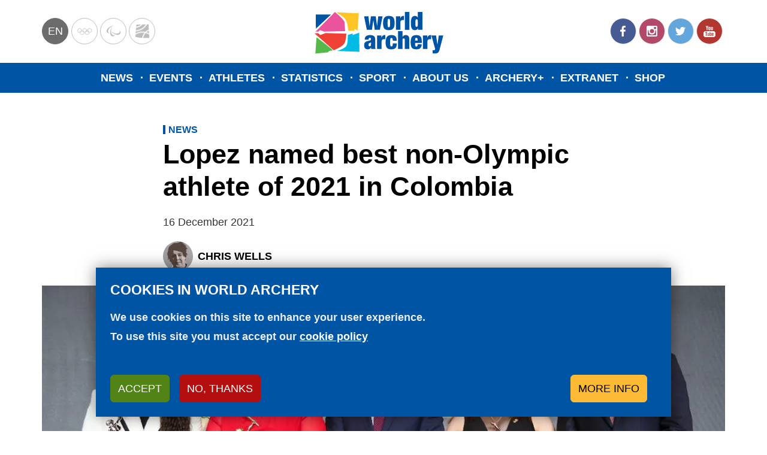

--- FILE ---
content_type: text/html; charset=UTF-8
request_url: https://www.worldarchery.sport/news/200563/lopez-named-best-non-olympic-athlete-2021-colombia
body_size: 13622
content:
<!DOCTYPE html><html lang="en" dir="ltr" prefix="og: https://ogp.me/ns#"><head><meta charset="utf-8"><noscript><style>form.antibot * :not(.antibot-message) { display: none !important; }</style></noscript><meta name="description" content="She is the first archer to receive the award."><meta name="abstract" content="She is the first archer to receive the award."><meta name="keywords" content="Honours,Awards"><link rel="canonical" href="https://www.worldarchery.sport/news/200563/lopez-named-best-non-olympic-athlete-2021-colombia"><meta name="robots" content="robots-keyed, robots"><link rel="image_src" href="https://www.worldarchery.sport/sites/default/files/styles/style_teaser/public/2021-12/26.jpg?h=1d4b4ebd&amp;itok=bbdobaKy"><meta property="og:determiner" content="Automatic"><meta property="og:site_name" content="World Archery"><meta property="og:type" content="article"><meta property="og:url" content="https://www.worldarchery.sport/news/200563/lopez-named-best-non-olympic-athlete-2021-colombia"><meta property="og:title" content="Lopez named best non-Olympic athlete of 2021 in Colombia"><meta property="og:description" content="She is the first archer to receive the award."><meta property="og:image" content="https://www.worldarchery.sport/sites/default/files/styles/style_teaser/public/2021-12/26.jpg?h=1d4b4ebd&amp;itok=bbdobaKy"><meta property="fb:pages" content="182318993402"><meta name="twitter:card" content="summary_large_image"><meta name="twitter:site" content="@worldarchery"><meta name="twitter:title" content="Lopez named best non-Olympic athlete of 2021 in Colombia"><meta name="twitter:description" content="She is the first archer to receive the award."><meta name="twitter:image" content="https://www.worldarchery.sport/sites/default/files/styles/style_teaser/public/2021-12/26.jpg?h=1d4b4ebd&amp;itok=bbdobaKy"><meta name="twitter:image:alt" content="Lopez named best non-Olympic athlete of 2021 in Colombia"><meta name="Generator" content="Drupal 10 (https://www.drupal.org)"><meta name="MobileOptimized" content="width"><meta name="HandheldFriendly" content="true"><meta name="viewport" content="width=device-width, initial-scale=1.0"><script type="application/ld+json">{"@context": "https://schema.org","@graph": [{"@type": "Article","name": "Lopez named best non-Olympic athlete of 2021 in Colombia","headline": "Lopez named best non-Olympic athlete of 2021 in Colombia","about": ["Honours","Awards"],"description": "She is the first archer to receive the award.","image": {"@type": "ImageObject","url": "https://www.worldarchery.sport/sites/default/files/styles/style_teaser/public/2021-12/26.jpg?h=1d4b4ebd\u0026itok=bbdobaKy"},"datePublished": "2021-12-16T15:09:18+0000","dateModified": "2023-10-10T09:07:29+0100","author": {"@type": "Person","@id": "17","name": "Chris Wells","url": "https://www.worldarchery.sport/users/chris-wells"},"publisher": {"@type": "Organization","@id": "World Archery","name": "World Archery","url": "https://www.worldarchery.sport/"},"mainEntityOfPage": "https://www.worldarchery.sport/news/200563/lopez-named-best-non-olympic-athlete-2021-colombia"}]
}</script><script src="/themes/custom/wa_radix/src/js/common-code.js" type="text/javascript" id="commoncode"></script><link rel="alternate" hreflang="en" href="https://www.worldarchery.sport/news/200563/lopez-named-best-non-olympic-athlete-2021-colombia"><link rel="alternate" hreflang="fr" href="https://www.worldarchery.sport/fr/news/200563/lopez-elue-meilleure-athlete-colombienne-non-olympique-pour-2021"><link rel="icon" href="/themes/custom/wa_radix/favicon.ico" type="image/vnd.microsoft.icon"><script src="/sites/default/files/eu_cookie_compliance/eu_cookie_compliance.script.js?t93tyw" defer></script><script>window.a2a_config=window.a2a_config||{};a2a_config.callbacks=[];a2a_config.overlays=[];a2a_config.templates={};a2a_config.no_3p = 1;</script><title>Lopez named best non-Olympic athlete of 2021 in Colombia | World Archery</title><link rel="stylesheet" media="all" href="/sites/default/files/css/css_mgvgCX4zUGzSW9_b5S5poKT1oJohRCCXt6V0RhhzMWs.css?delta=0&amp;language=en&amp;theme=wa_radix&amp;include=[base64]"><link rel="stylesheet" media="all" href="/sites/default/files/css/css_vB3Rwh2ix2QQD-j9tb-C43pkivkTm7X4Tke6pvlqzG0.css?delta=1&amp;language=en&amp;theme=wa_radix&amp;include=[base64]"><script type="application/json" data-drupal-selector="drupal-settings-json">{"path":{"baseUrl":"\/","pathPrefix":"","currentPath":"node\/200563","currentPathIsAdmin":false,"isFront":false,"currentLanguage":"en","themeUrl":"themes\/custom\/wa_radix"},"pluralDelimiter":"\u0003","suppressDeprecationErrors":true,"ajaxPageState":{"libraries":"[base64]","theme":"wa_radix","theme_token":null},"ajaxTrustedUrl":[],"gtag":{"tagId":"","consentMode":false,"otherIds":[],"events":[],"additionalConfigInfo":[]},"gtm":{"tagId":null,"settings":{"data_layer":"dataLayer","include_classes":false,"allowlist_classes":"","blocklist_classes":"","include_environment":false,"environment_id":"","environment_token":""},"tagIds":["GTM-NM57N2T"]},"ajaxLoader":{"markup":"\u003Cdiv class=\u0022ajax-throbber sk-bounce\u0022\u003E\n              \u003Cdiv class=\u0022sk-bounce-dot\u0022\u003E\u003C\/div\u003E\n              \u003Cdiv class=\u0022sk-bounce-dot\u0022\u003E\u003C\/div\u003E\n            \u003C\/div\u003E","hideAjaxMessage":true,"alwaysFullscreen":true,"throbberPosition":"body"},"dataLayer":{"defaultLang":"en","languages":{"en":{"id":"en","name":"English","direction":"ltr","weight":-10},"fr":{"id":"fr","name":"French","direction":"ltr","weight":-9}}},"data":{"extlink":{"extTarget":true,"extTargetAppendNewWindowDisplay":true,"extTargetAppendNewWindowLabel":"(opens in a new window)","extTargetNoOverride":false,"extNofollow":true,"extTitleNoOverride":false,"extNoreferrer":true,"extFollowNoOverride":false,"extClass":"0","extLabel":"(link is external)","extImgClass":false,"extSubdomains":true,"extExclude":"","extInclude":"","extCssExclude":"","extCssInclude":"","extCssExplicit":"","extAlert":false,"extAlertText":"This link will take you to an external web site. We are not responsible for their content.","extHideIcons":false,"mailtoClass":"0","telClass":"0","mailtoLabel":"(link sends email)","telLabel":"(link is a phone number)","extUseFontAwesome":false,"extIconPlacement":"before","extPreventOrphan":false,"extFaLinkClasses":"fa fa-external-link","extFaMailtoClasses":"fa fa-envelope-o","extAdditionalLinkClasses":"","extAdditionalMailtoClasses":"","extAdditionalTelClasses":"","extFaTelClasses":"fa fa-phone","allowedDomains":[],"extExcludeNoreferrer":""}},"eu_cookie_compliance":{"cookie_policy_version":"1.0.0","popup_enabled":true,"popup_agreed_enabled":false,"popup_hide_agreed":false,"popup_clicking_confirmation":false,"popup_scrolling_confirmation":false,"popup_html_info":"\u003Cdiv class=\u0022eu-cookie-compliance-banner eu-cookie-compliance-banner-info eu-cookie-compliance-banner--categories\u0022\u003E\n  \u003Cdiv class=\u0022eu-cookie-compliance-content\u0022\u003E\n    \u003Cdiv id=\u0022popup-text\u0022 class=\u0022eu-cookie-compliance-message\u0022\u003E\n      \u003Ch2\u003ECookies in World Archery\u003C\/h2\u003E\n\u003Cp\u003EWe use cookies on this site to enhance your user experience.\u003Cbr\u003ETo use this site you must accept our \u003Ca class=\u0022text-white\u0022 href=\u0022\/node\/201742\u0022 title=\u0022Cookie policy\u0022\u003Ecookie policy\u003C\/a\u003E\u003Cbr\u003E\u0026nbsp;\u003C\/p\u003E\n\n      \u003Cdiv class=\u0022eu-cookie-compliance-buttons eu-cookie-compliance-buttons--top\u0022\u003E\n        \u003Cbutton type=\u0022button\u0022 class=\u0022btn btn-success agree-button eu-cookie-compliance-default-button\u0022\u003EAccept\u003C\/button\u003E\n                  \u003Cbutton type=\u0022button\u0022 class=\u0022btn btn-danger decline-button eu-cookie-withdraw-button\u0022\u003ENo, thanks\u003C\/button\u003E\n                                  \u003Cbutton type=\u0022button\u0022 class=\u0022btn btn-warning eu-cookie-compliance-more-button\u0022\u003EMore info\u003C\/button\u003E\n              \u003C\/div\u003E\n\n    \u003C\/div\u003E\n\n          \u003Cdiv id=\u0022eu-cookie-compliance-categories\u0022 class=\u0022eu-cookie-compliance-categories\u0022\u003E\n                  \u003Cdiv class=\u0022eu-cookie-compliance-category\u0022\u003E\n            \u003Cdiv class=\u0022custom-control custom-checkbox\u0022\u003E\n              \u003Cinput type=\u0022checkbox\u0022 class=\u0022custom-control-input\u0022 name=\u0022cookie-categories\u0022 id=\u0022cookie-category-essential\u0022\n                     value=\u0022essential\u0022\n                 checked                  disabled  \u003E\n              \u003Clabel class=\u0022custom-control-label\u0022 for=\u0022cookie-category-essential\u0022\u003EEssentials\u003C\/label\u003E\n            \u003C\/div\u003E\n                          \u003Cdiv class=\u0022eu-cookie-compliance-category-description\u0022\u003EThese cookies are essential so that you can use this website, access with a user or save your preferences (including your cookie preferences). They are anonymous and comply with the GDPR.\u003C\/div\u003E\n                      \u003C\/div\u003E\n                  \u003Cdiv class=\u0022eu-cookie-compliance-category\u0022\u003E\n            \u003Cdiv class=\u0022custom-control custom-checkbox\u0022\u003E\n              \u003Cinput type=\u0022checkbox\u0022 class=\u0022custom-control-input\u0022 name=\u0022cookie-categories\u0022 id=\u0022cookie-category-analytics\u0022\n                     value=\u0022analytics\u0022\n                                 \u003E\n              \u003Clabel class=\u0022custom-control-label\u0022 for=\u0022cookie-category-analytics\u0022\u003EAnalytics\u003C\/label\u003E\n            \u003C\/div\u003E\n                          \u003Cdiv class=\u0022eu-cookie-compliance-category-description\u0022\u003EThese cookies allow us to count traffic and visits to the site, as well as measure its performance. They help us to know which pages have the most traffic and where they come from. All the information that these cookies collect is added and anonymised.\u003C\/div\u003E\n                      \u003C\/div\u003E\n                          \u003Cdiv class=\u0022eu-cookie-compliance-categories-buttons\u0022\u003E\n            \u003Cbutton type=\u0022button\u0022\n                    class=\u0022btn btn-success eu-cookie-compliance-save-preferences-button\u0022\u003ESave my preferences\u003C\/button\u003E\n          \u003C\/div\u003E\n              \u003C\/div\u003E\n      \u003C\/div\u003E\n\u003C\/div\u003E","use_mobile_message":false,"mobile_popup_html_info":"\u003Cdiv class=\u0022eu-cookie-compliance-banner eu-cookie-compliance-banner-info eu-cookie-compliance-banner--categories\u0022\u003E\n  \u003Cdiv class=\u0022eu-cookie-compliance-content\u0022\u003E\n    \u003Cdiv id=\u0022popup-text\u0022 class=\u0022eu-cookie-compliance-message\u0022\u003E\n      \n      \u003Cdiv class=\u0022eu-cookie-compliance-buttons eu-cookie-compliance-buttons--top\u0022\u003E\n        \u003Cbutton type=\u0022button\u0022 class=\u0022btn btn-success agree-button eu-cookie-compliance-default-button\u0022\u003EAccept\u003C\/button\u003E\n                  \u003Cbutton type=\u0022button\u0022 class=\u0022btn btn-danger decline-button eu-cookie-withdraw-button\u0022\u003ENo, thanks\u003C\/button\u003E\n                                  \u003Cbutton type=\u0022button\u0022 class=\u0022btn btn-warning eu-cookie-compliance-more-button\u0022\u003EMore info\u003C\/button\u003E\n              \u003C\/div\u003E\n\n    \u003C\/div\u003E\n\n          \u003Cdiv id=\u0022eu-cookie-compliance-categories\u0022 class=\u0022eu-cookie-compliance-categories\u0022\u003E\n                  \u003Cdiv class=\u0022eu-cookie-compliance-category\u0022\u003E\n            \u003Cdiv class=\u0022custom-control custom-checkbox\u0022\u003E\n              \u003Cinput type=\u0022checkbox\u0022 class=\u0022custom-control-input\u0022 name=\u0022cookie-categories\u0022 id=\u0022cookie-category-essential\u0022\n                     value=\u0022essential\u0022\n                 checked                  disabled  \u003E\n              \u003Clabel class=\u0022custom-control-label\u0022 for=\u0022cookie-category-essential\u0022\u003EEssentials\u003C\/label\u003E\n            \u003C\/div\u003E\n                          \u003Cdiv class=\u0022eu-cookie-compliance-category-description\u0022\u003EThese cookies are essential so that you can use this website, access with a user or save your preferences (including your cookie preferences). They are anonymous and comply with the GDPR.\u003C\/div\u003E\n                      \u003C\/div\u003E\n                  \u003Cdiv class=\u0022eu-cookie-compliance-category\u0022\u003E\n            \u003Cdiv class=\u0022custom-control custom-checkbox\u0022\u003E\n              \u003Cinput type=\u0022checkbox\u0022 class=\u0022custom-control-input\u0022 name=\u0022cookie-categories\u0022 id=\u0022cookie-category-analytics\u0022\n                     value=\u0022analytics\u0022\n                                 \u003E\n              \u003Clabel class=\u0022custom-control-label\u0022 for=\u0022cookie-category-analytics\u0022\u003EAnalytics\u003C\/label\u003E\n            \u003C\/div\u003E\n                          \u003Cdiv class=\u0022eu-cookie-compliance-category-description\u0022\u003EThese cookies allow us to count traffic and visits to the site, as well as measure its performance. They help us to know which pages have the most traffic and where they come from. All the information that these cookies collect is added and anonymised.\u003C\/div\u003E\n                      \u003C\/div\u003E\n                          \u003Cdiv class=\u0022eu-cookie-compliance-categories-buttons\u0022\u003E\n            \u003Cbutton type=\u0022button\u0022\n                    class=\u0022btn btn-success eu-cookie-compliance-save-preferences-button\u0022\u003ESave my preferences\u003C\/button\u003E\n          \u003C\/div\u003E\n              \u003C\/div\u003E\n      \u003C\/div\u003E\n\u003C\/div\u003E","mobile_breakpoint":768,"popup_html_agreed":false,"popup_use_bare_css":true,"popup_height":"auto","popup_width":"100%","popup_delay":1000,"popup_link":"\/privacy-policy","popup_link_new_window":true,"popup_position":false,"fixed_top_position":true,"popup_language":"en","store_consent":false,"better_support_for_screen_readers":false,"cookie_name":"","reload_page":false,"domain":"","domain_all_sites":false,"popup_eu_only":false,"popup_eu_only_js":false,"cookie_lifetime":100,"cookie_session":0,"set_cookie_session_zero_on_disagree":0,"disagree_do_not_show_popup":false,"method":"categories","automatic_cookies_removal":true,"allowed_cookies":"","withdraw_markup":"\u003Cbutton type=\u0022button\u0022 class=\u0022eu-cookie-withdraw-tab\u0022\u003EPrivaty options\u003C\/button\u003E\n\u003Cdiv aria-labelledby=\u0022popup-text\u0022 class=\u0022eu-cookie-withdraw-banner\u0022\u003E\n  \u003Cdiv class=\u0022popup-content info eu-cookie-compliance-content\u0022\u003E\n    \u003Cdiv id=\u0022popup-text\u0022 class=\u0022eu-cookie-compliance-message\u0022 role=\u0022document\u0022\u003E\n      \u003Ch2\u003EWe use cookies on this site to enhance your user experience\u003C\/h2\u003E\n\n    \u003C\/div\u003E\n    \u003Cdiv id=\u0022popup-buttons\u0022 class=\u0022eu-cookie-compliance-buttons\u0022\u003E\n      \u003Cbutton type=\u0022button\u0022 class=\u0022eu-cookie-withdraw-button \u0022\u003ENo, thanks\u003C\/button\u003E\n    \u003C\/div\u003E\n  \u003C\/div\u003E\n\u003C\/div\u003E","withdraw_enabled":false,"reload_options":0,"reload_routes_list":"","withdraw_button_on_info_popup":false,"cookie_categories":["essential","analytics"],"cookie_categories_details":{"essential":{"uuid":"d0d815d8-cdfa-4433-88eb-79b0b2a173e3","langcode":"en","status":true,"dependencies":[],"id":"essential","label":"Essentials","description":"These cookies are essential so that you can use this website, access with a user or save your preferences (including your cookie preferences). They are anonymous and comply with the GDPR.","checkbox_default_state":"required","weight":0},"analytics":{"uuid":"7e610415-2f2d-4913-b66e-3b0a908ecb49","langcode":"en","status":true,"dependencies":[],"id":"analytics","label":"Analytics","description":"These cookies allow us to count traffic and visits to the site, as well as measure its performance. They help us to know which pages have the most traffic and where they come from. All the information that these cookies collect is added and anonymised.","checkbox_default_state":"unchecked","weight":1}},"enable_save_preferences_button":true,"cookie_value_disagreed":"0","cookie_value_agreed_show_thank_you":"1","cookie_value_agreed":"2","containing_element":"body","settings_tab_enabled":false,"olivero_primary_button_classes":"","olivero_secondary_button_classes":"","close_button_action":"close_banner","open_by_default":true,"modules_allow_popup":true,"hide_the_banner":false,"geoip_match":true,"unverified_scripts":[]},"statistics":{"data":{"nid":"200563"},"url":"\/core\/modules\/statistics\/statistics.php"},"user":{"uid":0,"permissionsHash":"70943cd777a9cbc1318560dcd1e985c6931f058fdfd37295c1ca45f75917bada"}}</script><script src="/sites/default/files/js/js_a9twaG-Blog7uMvqzArn7YszAo-3aZiK-BXahwZbP3A.js?scope=header&amp;delta=0&amp;language=en&amp;theme=wa_radix&amp;include=[base64]"></script><script src="/modules/contrib/google_tag/js/gtag.js?t93tyw"></script><script src="/modules/contrib/google_tag/js/gtm.js?t93tyw"></script><script src="https://www.googletagservices.com/tag/js/gpt.js" async></script></head><body class="node-200563 node-type--article"> <noscript><iframe src="https://www.googletagmanager.com/ns.html?id=GTM-NM57N2T"
height="0" width="0" style="display:none;visibility:hidden"></iframe></noscript><div class="dialog-off-canvas-main-canvas" data-off-canvas-main-canvas> <header class="navbar" id="header"><div class="header__content"><div class="header__left"><div class="language-switcher-language-url block block--languageswitcher" role="navigation"><div class="dropdown"> <button class="dropdown-toggle btn btn-link p-0" type="button" id="language-dropdown" data-bs-toggle="dropdown" aria-haspopup="true" aria-expanded="false">en</button><div class="dropdown-menu" aria-labelledby="language-dropdown"><a href="/news/200563/lopez-named-best-non-olympic-athlete-2021-colombia" class="language-link dropdown-item is-active" hreflang="en" data-drupal-link-system-path="node/200563" aria-current="page">en</a><a href="/fr/news/200563/lopez-elue-meilleure-athlete-colombienne-non-olympique-pour-2021" class="language-link dropdown-item" hreflang="fr" data-drupal-link-system-path="node/200563">fr</a></div></div></div><div class="block block--partnership block--system-menu"><ul class="menu"><li class="menu-item"> <a href="https://www.olympic.org/">Olympics</a></li><li class="menu-item"> <a href="https://www.paralympic.org/">Paralympic</a></li><li class="menu-item"> <a href="http://worldarcherycentre.org/">WorldArchery Centre</a></li></ul></div></div><div class="header__middle"><div class="block block--sitebranding"> <a href="#main-content" class="skip-link"> Skip to main content </a> <a href="/" title="Home" rel="home" class="navbar-brand"> <svg xmlns="http://www.w3.org/2000/svg" xmlns:xlink="http://www.w3.org/1999/xlink" style="isolation:isolate" viewBox="0 0 530 195" role="img" aria-label="World Archery logo"> <g> <path d=" M 31.39 93.6 L 19.51 94.13 L 94.29 18.43 C 94.29 18.43 125.14 43.43 130.92 55.35 C 130.92 55.35 133.92 91.65 133.92 91.65 L 52.41 93.53 L 36.91 87.65 L 31.39 93.6 Z " fill="rgb(235,83,158)"/> <path d=" M 58.59 99.13 L 138.18 101.52 C 138.18 101.52 137.47 125.42 131.03 138.26 C 124.59 151.1 89.84 165.13 89.84 165.13 L 15.91 100.55 L 30.22 99.55 L 37.97 106.41 L 58.59 99.13 Z " fill="rgb(239,65,53)"/> <path d=" M 98.54 19.49 L 186.2 23.39 L 181.1 89.99 L 169.22 82.55 L 168.85 90.1 L 145.38 89.87 C 145.38 89.87 144.11 63.31 135.89 48.87 C 128.39 35.66 98.54 19.49 98.54 19.49 Z " fill="rgb(255,196,37)"/> <path d=" M 143.67 106.31 L 162.32 100.86 L 162.58 106.71 L 187.74 97.66 L 188.32 170.97 L 102.06 167.69 C 102.06 167.69 134.06 159.03 139.44 146.24 C 144.82 133.45 143.67 106.31 143.67 106.31 Z " fill="rgb(0,188,228)"/> <path d=" M 20.47 27.92 L 79.26 28.12 L 21.09 82.32 L 20.47 27.92 L 20.47 27.92 Z " fill="rgb(0,84,164)"/> <path d=" M 23.64 115.13 L 18.91 177.73 L 67.64 173.13 L 72.25 167.58 C 72.25 167.58 83.75 166.24 86.16 165.3 C 88.57 164.36 23.64 115.13 23.64 115.13 Z " fill="rgb(84,185,72)"/> <path d=" M 206.48 34.78 L 223.21 34.78 L 227.54 72.2 L 227.73 72.2 L 232.83 34.78 L 251.3 34.78 L 256.4 72.2 L 256.59 72.2 L 260.91 34.78 L 277.65 34.78 L 267.07 86.78 L 247.45 86.78 L 242.16 49.94 L 241.97 49.94 L 236.68 86.78 L 217.06 86.78 L 206.48 34.78 Z " fill="rgb(0,84,164)"/> <path d=" M 301.7 88.13 C 281.4 88.13 279.58 75.72 279.58 60.72 C 279.58 47.06 282.18 33.4 301.7 33.4 C 322 33.4 323.82 45.81 323.82 60.82 C 323.83 74.51 321.23 88.13 301.7 88.13 Z M 301.7 76.97 C 305.64 76.97 306.51 73.89 306.51 60.81 C 306.51 47.73 305.64 44.55 301.7 44.55 C 297.76 44.55 296.91 47.67 296.91 60.85 C 296.91 74.03 297.86 77.01 301.7 77.01 L 301.7 76.97 Z " fill="rgb(0,84,164)"/> <path d=" M 328.73 34.78 L 345.47 34.78 L 345.47 43.05 L 345.66 43.05 C 347.58 36.8 352.2 33.43 357.3 33.43 L 360.09 33.43 L 360.09 49.59 C 358.663 49.32 357.213 49.19 355.76 49.2 C 349.6 49.2 346.04 51.61 346.04 58.44 L 346.04 86.82 L 328.73 86.82 L 328.73 34.78 Z " fill="rgb(0,84,164)"/> <path d=" M 363.36 18.13 L 380.68 18.13 L 380.68 86.81 L 363.36 86.81 L 363.36 18.13 Z " fill="rgb(0,84,164)"/> <path d=" M 413.38 18.13 L 430.7 18.13 L 430.7 86.81 L 413.91 86.81 L 413.91 79.69 L 413.72 79.69 C 411.6 85.46 408.05 88.16 401.89 88.16 C 390.25 88.16 386.3 78.92 386.3 59.69 C 386.3 40.07 392.65 33.43 402.3 33.43 C 407.21 33.43 411.44 35.35 413.17 40.65 L 413.36 40.65 L 413.38 18.13 Z M 408.57 75.27 C 412.51 75.27 413.38 72 413.38 60.84 C 413.38 49.68 412.51 46.31 408.57 46.31 C 404.63 46.31 403.66 49.58 403.66 60.84 C 403.66 72.1 404.53 75.28 408.57 75.28 L 408.57 75.27 Z " fill="rgb(0,84,164)"/> <path d=" M 234.13 160.24 C 233.612 158.317 233.257 156.353 233.07 154.37 L 232.91 154.37 C 230.99 158.99 226.37 161.58 221.17 161.58 C 210.78 161.58 206.73 155.23 206.73 146.29 C 206.73 136.67 210.1 132.15 221.17 129.55 L 228 127.91 C 231.75 127.04 233.1 125.41 233.1 122.23 C 233.1 119.05 231.66 117.42 228.68 117.42 C 225.41 117.42 223.87 118.86 223.78 124.35 L 208.78 124.35 C 208.78 109.44 220.78 106.84 228.7 106.84 C 240.82 106.84 249.28 110.01 249.28 123.58 L 249.28 148.98 C 249.28 153.79 249.47 157.54 250.92 160.23 L 234.13 160.24 Z M 233.07 141.39 L 233.07 135.13 L 232.91 135.13 C 231.91 136.48 229.54 136.38 227.04 137.54 C 224.35 138.79 223.48 140.81 223.48 144.27 C 223.48 147.73 225.12 149.94 227.71 149.94 C 231.53 149.95 233.08 147.06 233.08 141.39 L 233.07 141.39 Z " fill="rgb(0,84,164)"/> <path d=" M 256.45 108.2 L 273.19 108.2 L 273.19 116.47 L 273.38 116.47 C 275.3 110.22 279.92 106.85 285.02 106.85 L 287.81 106.85 L 287.81 123.01 C 286.383 122.74 284.933 122.61 283.48 122.62 C 277.32 122.62 273.76 125.03 273.76 131.86 L 273.76 160.23 L 256.45 160.23 L 256.45 108.2 Z " fill="rgb(0,84,164)"/> <path d=" M 316.66 128.59 C 316.66 124.36 316.27 121.86 315.51 120.22 C 314.847 118.721 313.288 117.826 311.66 118.01 C 307.71 118.01 306.56 121.47 306.56 134.27 C 306.56 147.07 307.71 150.43 311.66 150.43 C 314.83 150.43 316.66 148.43 316.66 141.87 L 316.66 138.51 L 332.24 138.51 C 332.24 146.69 330.99 152.36 327.62 156.11 C 324.25 159.86 318.87 161.59 311.62 161.59 C 298.35 161.59 289.21 157.59 289.21 135.14 C 289.21 110.52 299.5 106.86 312.49 106.86 C 327.88 106.86 332.21 115.61 332.21 128.6 L 316.66 128.59 Z " fill="rgb(0,84,164)"/> <path d=" M 337.05 91.56 L 354.37 91.56 L 354.37 113.97 L 354.56 113.97 C 356.84 109.469 361.517 106.694 366.56 106.85 C 373.68 106.85 380.12 110.12 380.12 120.99 L 380.12 160.24 L 362.83 160.24 L 362.83 125.9 C 362.83 121.57 361.68 119.74 358.6 119.74 C 355.52 119.74 354.37 121.57 354.37 125.9 L 354.37 160.24 L 337.05 160.24 L 337.05 91.56 Z " fill="rgb(0,84,164)"/> <path d=" M 402.85 137.13 L 402.85 143.96 C 402.85 149.54 405.16 150.96 407.57 150.96 C 410.65 150.96 412.47 149.04 412.47 141.96 L 428.06 141.96 C 427.87 154.56 422 161.58 407.67 161.58 C 390.94 161.58 385.55 154.08 385.55 134.26 C 385.55 114.44 392.09 106.85 407.67 106.85 C 421.52 106.85 428.54 113.01 428.54 131.85 L 428.54 137.13 L 402.85 137.13 Z M 412.37 125.39 C 412.37 119.91 411.21 117.39 407.56 117.39 C 403.91 117.39 402.84 119.89 402.84 125.39 L 402.84 127.7 L 412.36 127.7 L 412.37 125.39 Z " fill="rgb(0,84,164)"/> <path d=" M 432.86 108.2 L 449.6 108.2 L 449.6 116.47 L 449.79 116.47 C 451.71 110.22 456.33 106.85 461.43 106.85 L 464.22 106.85 L 464.22 123.01 C 462.793 122.74 461.343 122.61 459.89 122.62 C 453.73 122.62 450.18 125.03 450.18 131.86 L 450.18 160.23 L 432.86 160.23 L 432.86 108.2 Z " fill="rgb(0,84,164)"/> <path d=" M 470.25 164.67 C 471.515 164.943 472.806 165.073 474.1 165.06 C 478.43 165.06 479.87 162.17 479.87 161.11 C 479.746 159.804 479.488 158.514 479.1 157.26 L 465.35 108.2 L 483.24 108.2 L 488.53 143.31 L 488.72 143.31 L 493.72 108.2 L 511.03 108.2 L 497.03 161.97 C 493.95 173.9 489.24 177.17 479.91 177.17 C 476.25 177.17 473.08 177.07 470.19 176.78 L 470.25 164.67 Z " fill="rgb(0,84,164)"/> </g></svg> <img src="/themes/custom/wa_radix/images/logo-small.svg" alt="World Archery" class="logo-mobile" width="287" height="45"> </a></div></div><div class="header__right"><div class="block block--social block--system-menu"><ul class="menu"><li class="menu-item"> <a href="https://www.facebook.com/WorldArchery/">Facebook</a></li><li class="menu-item"> <a href="https://www.instagram.com/worldarchery/">Instagram</a></li><li class="menu-item"> <a href="https://twitter.com/worldarchery">Twitter</a></li><li class="menu-item"> <a href="https://www.youtube.com/channel/UCb467UvO4jRgKxWX1oqtkzA">YouTube</a></li></ul></div> <button class="navbar-toggler" type="button" aria-label="Toggle navigation"> <svg version="1.1" xmlns="http://www.w3.org/2000/svg" width="24" height="24" viewBox="0 0 24 24" role="img" aria-label="Menu"><path d="M3 6h18v2.016h-18v-2.016zM3 12.984v-1.969h18v1.969h-18zM3 18v-2.016h18v2.016h-18z"></path></svg> </button></div></div><div class="header__mobile"><div class="mobile-overlay"></div><div class="header__mobile__content"><div class="block block--mainnavigation-2 block--system-menu"><ul class="nav navbar-nav"><li class="nav-item"> <a href="/news" class="show-mobile nav-link" data-drupal-link-system-path="node/2">News</a></li><li class="nav-item"> <a href="/events/results" class="show-mobile nav-link" data-drupal-link-system-path="node/3">Events</a></li><li class="nav-item"> <a href="/athletes" class="nav-link" data-drupal-link-system-path="node/6">Athletes</a></li><li class="nav-item"> <a href="/ranking/world-ranking" class="nav-link" data-drupal-link-system-path="node/200086">Statistics</a></li><li class="nav-item"> <a href="/sport" class="nav-link" data-drupal-link-system-path="node/13">Sport</a></li><li class="nav-item"> <a href="/about-us" class="nav-link" data-drupal-link-system-path="node/14">About us</a></li><li class="nav-item"> <a href="http://www.archery.tv/" class="show-mobile nav-link">Archery+</a></li><li class="nav-item"> <a href="https://extranet.worldarchery.org/" class="nav-link">Extranet</a></li><li class="nav-item"> <a href="https://shop.worldarchery.org/" class="nav-link">Shop</a></li></ul></div><div class="block block--partnership-2 block--system-menu"><ul class="menu"><li class="menu-item"> <a href="https://www.olympic.org/">Olympics</a></li><li class="menu-item"> <a href="https://www.paralympic.org/">Paralympic</a></li><li class="menu-item"> <a href="http://worldarcherycentre.org/">WorldArchery Centre</a></li></ul></div><div class="block block--social-2 block--system-menu"><ul class="menu"><li class="menu-item"> <a href="https://www.facebook.com/WorldArchery/">Facebook</a></li><li class="menu-item"> <a href="https://www.instagram.com/worldarchery/">Instagram</a></li><li class="menu-item"> <a href="https://twitter.com/worldarchery">Twitter</a></li><li class="menu-item"> <a href="https://www.youtube.com/channel/UCb467UvO4jRgKxWX1oqtkzA">YouTube</a></li></ul></div></div></div> </header><div class="header__main-navigation"><div class="block block--wa-radix-main-menu block--system-menu"><ul class="nav navbar-nav"><li class="nav-item"> <a href="/news" class="show-mobile nav-link" data-drupal-link-system-path="node/2">News</a></li><li class="nav-item"> <a href="/events/results" class="show-mobile nav-link" data-drupal-link-system-path="node/3">Events</a></li><li class="nav-item"> <a href="/athletes" class="nav-link" data-drupal-link-system-path="node/6">Athletes</a></li><li class="nav-item"> <a href="/ranking/world-ranking" class="nav-link" data-drupal-link-system-path="node/200086">Statistics</a></li><li class="nav-item"> <a href="/sport" class="nav-link" data-drupal-link-system-path="node/13">Sport</a></li><li class="nav-item"> <a href="/about-us" class="nav-link" data-drupal-link-system-path="node/14">About us</a></li><li class="nav-item"> <a href="http://www.archery.tv/" class="show-mobile nav-link">Archery+</a></li><li class="nav-item"> <a href="https://extranet.worldarchery.org/" class="nav-link">Extranet</a></li><li class="nav-item"> <a href="https://shop.worldarchery.org/" class="nav-link">Shop</a></li></ul></div></div> <main> <a id="main-content" tabindex="-1"></a><div data-drupal-messages-fallback class="hidden"></div><article class="moderation-state--published node article article--full"><div class="article__header"><div class="row"><div class="col-lg-8 offset-lg-2"><div class="article__field-content-category">News</div><h1><span>Lopez named best non-Olympic athlete of 2021 in Colombia</span></h1><div class="article__date-location"><div class="article__field-publish-date"><time datetime="2021-12-16T15:09:18Z">16 December 2021</time></div></div><div class="article__field-author"><article class="user user--teaser"><div class="user__user-picture"> <a href="/users/chris-wells" hreflang="en"><img loading="lazy" src="/sites/default/files/styles/thumbnail/public/user/photo/chris_wells_stylised_0.jpg?itok=GSxnndL4" width="100" height="100" alt="Chris Wells" class="img-fluid"></a></div><div class="user__info"><div class="custom__realname d-flex"><div class="field__label font-weight-bold"> Real name<span class="field__label__suffix mr-1">:</span></div><div class="field__item"><a href="/users/chris-wells">Chris Wells</a></div></div></div> </article></div></div></div></div><div class="article__field-main-image"> <picture> <source srcset="/sites/default/files/styles/header_desktop/public/2021-12/26.jpg.webp?h=1d4b4ebd&amp;itok=O53xFT-M 1x" media="(min-width: 1200px)" type="image/webp" width="1140" height="641"> <source srcset="/sites/default/files/styles/header_desktop/public/2021-12/26.jpg.webp?h=1d4b4ebd&amp;itok=O53xFT-M 1x" media="(min-width: 992px) and (max-width: 1199px)" type="image/webp" width="1140" height="641"> <source srcset="/sites/default/files/styles/header_tablet/public/2021-12/26.jpg.webp?h=1d4b4ebd&amp;itok=dNlK_TgY 1x" media="(min-width: 768px) and (max-width: 991px)" type="image/webp" width="1024" height="576"> <source srcset="/sites/default/files/styles/header_mobile/public/2021-12/26.jpg.webp?h=1d4b4ebd&amp;itok=38mailUC 1x" media="(min-width: 576px) and (max-width: 767px)" type="image/webp" width="600" height="338"> <source srcset="/sites/default/files/styles/header_mobile/public/2021-12/26.jpg.webp?h=1d4b4ebd&amp;itok=38mailUC 1x" media="(max-width: 575px)" type="image/webp" width="600" height="338"> <source srcset="/sites/default/files/styles/header_desktop/public/2021-12/26.jpg?h=1d4b4ebd&amp;itok=O53xFT-M 1x" media="(min-width: 1200px)" type="image/jpeg" width="1140" height="641"> <source srcset="/sites/default/files/styles/header_desktop/public/2021-12/26.jpg?h=1d4b4ebd&amp;itok=O53xFT-M 1x" media="(min-width: 992px) and (max-width: 1199px)" type="image/jpeg" width="1140" height="641"> <source srcset="/sites/default/files/styles/header_tablet/public/2021-12/26.jpg?h=1d4b4ebd&amp;itok=dNlK_TgY 1x" media="(min-width: 768px) and (max-width: 991px)" type="image/jpeg" width="1024" height="576"> <source srcset="/sites/default/files/styles/header_mobile/public/2021-12/26.jpg?h=1d4b4ebd&amp;itok=38mailUC 1x" media="(min-width: 576px) and (max-width: 767px)" type="image/jpeg" width="600" height="338"> <source srcset="/sites/default/files/styles/header_mobile/public/2021-12/26.jpg?h=1d4b4ebd&amp;itok=38mailUC 1x" media="(max-width: 575px)" type="image/jpeg" width="600" height="338"> <img loading="eager" fetchpriority="high" width="1140" height="641" src="/sites/default/files/styles/header_desktop/public/2021-12/26.jpg?h=1d4b4ebd&amp;itok=O53xFT-M" alt="Sara Lopez poses with Colombia’s Altius award winners in 2021." class="img-fluid"> </picture></div><div class="article__field-paragraphs"><div class="field__item"><div class="wide-normal paragraph paragraph--type--wysiwyg paragraph--view-mode--default"><div class="wysiwyg__field-body"><p>Reigning World Archery Champion <a href="/athlete/9718">Sara Lopez</a> was named Colombia’s best non-Olympic athlete of 2021 at an award ceremony in Bogota last night.</p><p>The Colombian Olympic Committee issues Altius awards in gold, silver and bronze for outstanding performances from athletes participating in both Olympic and non-Olympic sports each year.</p><p>Sara previously received the bronze in 2019 – but no archer had ever won the overall prize.</p><p>“It’s really amazing to receive this award, especially after one of the best years of my career,” said Sara, who thanked teammates <a href="/athlete/6788">Alejandra Usquiano</a>, <a href="/athlete/17554">Nora Valdez</a> and <a href="/athlete/5032">Daniel Munoz</a> on stage in Bogota.</p><p>“It’s so cool to see archery being recognised as one of the biggest sports in Colombia. It means a lot to me and makes me proud to see archery recognised alongside other bigger sports,” she continued.</p><p>“We have been leaving the shadows over the past few years and now archery is getting more popular.”</p></div></div></div><div class="field__item"><div class="paragraph paragraph--type--video paragraph--view-mode--default"><div class="video__field-video"><div class="remote-video__field-media-oembed-video"><iframe src="https://www.worldarchery.sport/media/oembed?url=https%3A//www.youtube.com/watch%3Fv%3DnpjVMGKutQQ&amp;max_width=0&amp;max_height=0&amp;hash=5ecKLpKgj-d4MafnufiiqijkN_X66bCb-vYi-AxMRDE" width="200" height="113" class="media-oembed-content" loading="eager" title="Condensed: Sara Lopez finally wins world championships"></iframe></div></div></div></div><div class="field__item"><div class="wide-normal paragraph paragraph--type--wysiwyg paragraph--view-mode--default"><div class="wysiwyg__field-body"><p>Lopez recently broke the record for the longest time spent ranked as world number one having collected the maximum three gold medals at the world championships and a record sixth Hyundai Archery World Cup trophy in 2021.</p><p>Athlete Anthony Zambrano, who won silver in the 400 metres at Tokyo 2020, collected the Olympic Altius prize.</p><p>Lopez is not the only high-profile archer in Latin America to have recently been recognised during domestic honours season.</p><p><a href="/athlete/5175">Roberto Hernandez</a> was named best archer but also El Salvador’s coach of the year at the Espiga Dorada awards. The reigning Pan American Games Champion was responsible for the youth team that collected two bronze medals at the recent Junior Pan American Games.</p><p>“Being a coach is more difficult in competition,” he said about his dual roles when asked by <em><a href="https://www.elsalvador.com/deportes/otros-deportes/roberto-hernandez-tiro-con-arco/909339/2021/">CANCHA.com</a></em>.</p><p>“When I compete, I have everything in my control. I know that if I fail it is my failure and I must cope with it, while being a coach is more difficult to deal with.”</p></div></div></div></div><div class="container"><div class="row"><div class="col-12 col-lg-6 offset-lg-2"><div class="article__field-tags"><div class="field__item"><a href="/tags/honours" hreflang="en">Honours</a></div><div class="field__item"><a href="/tags/awards" hreflang="en">Awards</a></div></div></div><div class="col-12 col-lg-2"> <span class="a2a_kit a2a_kit_size_32 addtoany_list" data-a2a-url="https://www.worldarchery.sport/news/200563/lopez-named-best-non-olympic-athlete-2021-colombia" data-a2a-title="Lopez named best non-Olympic athlete of 2021 in Colombia"><a class="a2a_button_facebook"></a><a class="a2a_button_twitter"></a><a class="a2a_button_linkedin"></a></span></div></div><div class="nodemail"></div></div><div class="article__field-athletes"><div class="field__label font-weight-bold"> People</div><div class="field__items"><div class="field__item"><article class="athlete athlete--teaser"> <a href="/athlete/9718/sara-lopez" rel="bookmark"><div class="athlete__photo"> <img loading="lazy" src="https://extranet.worldarchery.sport/ProfilePictures/?Id=9718" alt="athlete photo" class="img-fluid"></div><div class="athlete__name"><div class="athlete__field-name">Sara</div><div class="athlete__field-lastname">Lopez</div></div><div class="athlete__country"><div class="athlete__country-flag"> <img loading="lazy" src="https://extranet.worldarchery.sport/Flags/COL-M.png" alt="COL" class="img-fluid"></div></div> </a></article></div><div class="field__item"><article class="athlete athlete--teaser"> <a href="/athlete/5175/roberto-hernandez" rel="bookmark"><div class="athlete__photo"> <img loading="lazy" src="https://extranet.worldarchery.sport/ProfilePictures/?Id=5175" alt="athlete photo" class="img-fluid"></div><div class="athlete__name"><div class="athlete__field-name">Roberto</div><div class="athlete__field-lastname">Hernandez</div></div><div class="athlete__country"><div class="athlete__country-flag"> <img loading="lazy" src="https://extranet.worldarchery.sport/Flags/ESA-M.png" alt="ESA" class="img-fluid"></div></div> </a></article></div></div></div><div class="article__field-continental-associations"><div class="field__label font-weight-bold">Member Associations</div><div class="field__items"><article class="member_asociation member_asociation--teaser"> <a href="/member/col/world-archery-colombia"> <img loading="lazy" class="member_association__logo" src="https://extranet.worldarchery.sport/MALogos/?NOC=COL"><div class="member_asociation__info"><div class="member-association__field-name">World Archery Colombia</div><div class="member_association__country"> <img loading="lazy" class="member_association__flag flag-country" src="https://extranet.worldarchery.sport/Flags/COL-L.png"><div class="member-association__field-country-short">Colombia</div></div></div> </a></article><article class="member_asociation member_asociation--teaser"> <a href="/member/esa/federacion-salvadorena-tiro-arco"> <img loading="lazy" class="member_association__logo" src="https://extranet.worldarchery.sport/MALogos/?NOC=ESA"><div class="member_asociation__info"><div class="member-association__field-name">Federacion Salvadorena de Tiro con Arco</div><div class="member_association__country"> <img loading="lazy" class="member_association__flag flag-country" src="https://extranet.worldarchery.sport/Flags/ESA-L.png"><div class="member-association__field-country-short">El Salvador</div></div></div> </a></article></div></div><div class="related-articles"><div class="related-articles__header"><h2>You may also like</h2><a href="/news/latest" class="see-more">Latest news</a></div><div class="views-element-container"><div class="js-view-dom-id-ca673c91056a9ebdd7205c5c7d6ef1030370d6bb7113db11b489a9e5e32d0ef7 view-related_articles"><div class="carousel"><div> <article class="node article article--teaser"> <a class="article__image" href="/news/202258/archery-duo-becerra-and-montellano-honoured-mexicos-national-sports-award-2025"><div class="article__field-main-image"> <picture> <source srcset="/sites/default/files/styles/style_teaser/public/2025-12/MEX%20Sports%20Award%202025.jpg.webp?itok=eNmWmFGg 2x" media="(min-width: 1400px)" type="image/webp" width="690" height="388"> <source srcset="/sites/default/files/styles/style_teaser/public/2025-12/MEX%20Sports%20Award%202025.jpg.webp?itok=eNmWmFGg 2x" media="(min-width: 1200px)" type="image/webp" width="690" height="388"> <source srcset="/sites/default/files/styles/style_teaser/public/2025-12/MEX%20Sports%20Award%202025.jpg.webp?itok=eNmWmFGg 2x" media="(min-width: 992px) and (max-width: 1199px)" type="image/webp" width="690" height="388"> <source srcset="/sites/default/files/styles/style_teaser/public/2025-12/MEX%20Sports%20Award%202025.jpg.webp?itok=eNmWmFGg 2x" media="(min-width: 768px) and (max-width: 991px)" type="image/webp" width="690" height="388"> <source srcset="/sites/default/files/styles/style_teaser/public/2025-12/MEX%20Sports%20Award%202025.jpg.webp?itok=eNmWmFGg 2x" media="(min-width: 576px) and (max-width: 767px)" type="image/webp" width="690" height="388"> <source srcset="/sites/default/files/styles/style_teaser/public/2025-12/MEX%20Sports%20Award%202025.jpg.webp?itok=eNmWmFGg 2x" media="(max-width: 575px)" type="image/webp" width="690" height="388"> <source srcset="/sites/default/files/styles/style_teaser/public/2025-12/MEX%20Sports%20Award%202025.jpg?itok=eNmWmFGg 2x" media="(min-width: 1400px)" type="image/jpeg" width="690" height="388"> <source srcset="/sites/default/files/styles/style_teaser/public/2025-12/MEX%20Sports%20Award%202025.jpg?itok=eNmWmFGg 2x" media="(min-width: 1200px)" type="image/jpeg" width="690" height="388"> <source srcset="/sites/default/files/styles/style_teaser/public/2025-12/MEX%20Sports%20Award%202025.jpg?itok=eNmWmFGg 2x" media="(min-width: 992px) and (max-width: 1199px)" type="image/jpeg" width="690" height="388"> <source srcset="/sites/default/files/styles/style_teaser/public/2025-12/MEX%20Sports%20Award%202025.jpg?itok=eNmWmFGg 2x" media="(min-width: 768px) and (max-width: 991px)" type="image/jpeg" width="690" height="388"> <source srcset="/sites/default/files/styles/style_teaser/public/2025-12/MEX%20Sports%20Award%202025.jpg?itok=eNmWmFGg 2x" media="(min-width: 576px) and (max-width: 767px)" type="image/jpeg" width="690" height="388"> <source srcset="/sites/default/files/styles/style_teaser/public/2025-12/MEX%20Sports%20Award%202025.jpg?itok=eNmWmFGg 2x" media="(max-width: 575px)" type="image/jpeg" width="690" height="388"> <img loading="lazy" width="356" height="200" src="/sites/default/files/styles/teaser_1x/public/2025-12/MEX%20Sports%20Award%202025.jpg?itok=YyGA2X28" alt="Andrea Becerra, Gabriel Ramos and Karen Montellano at National Sports Award 2025 ceremony." class="img-fluid"> </picture></div> </a><div class="article__category"><div class="article__field-content-category">News</div></div><h3 class="article__title"> <a href="/news/202258/archery-duo-becerra-and-montellano-honoured-mexicos-national-sports-award-2025" hreflang="en">National honours for Mexican duo</a></h3><div class="article__publish_date"><div class="article__field-publish-date"><time datetime="2025-12-01T06:42:03Z">1 December 2025</time></div></div></article></div><div> <article class="node article article--teaser"> <a class="article__image" href="/news/202254/archery-premier-league-named-best-new-event-india-sports-awards-2025"><div class="article__field-main-image"> <picture> <source srcset="/sites/default/files/styles/style_teaser/public/2025-11/_DSC9054.JPG.webp?h=c9f060f2&amp;itok=n0GyW_1A 2x" media="(min-width: 1400px)" type="image/webp" width="690" height="388"> <source srcset="/sites/default/files/styles/style_teaser/public/2025-11/_DSC9054.JPG.webp?h=c9f060f2&amp;itok=n0GyW_1A 2x" media="(min-width: 1200px)" type="image/webp" width="690" height="388"> <source srcset="/sites/default/files/styles/style_teaser/public/2025-11/_DSC9054.JPG.webp?h=c9f060f2&amp;itok=n0GyW_1A 2x" media="(min-width: 992px) and (max-width: 1199px)" type="image/webp" width="690" height="388"> <source srcset="/sites/default/files/styles/style_teaser/public/2025-11/_DSC9054.JPG.webp?h=c9f060f2&amp;itok=n0GyW_1A 2x" media="(min-width: 768px) and (max-width: 991px)" type="image/webp" width="690" height="388"> <source srcset="/sites/default/files/styles/style_teaser/public/2025-11/_DSC9054.JPG.webp?h=c9f060f2&amp;itok=n0GyW_1A 2x" media="(min-width: 576px) and (max-width: 767px)" type="image/webp" width="690" height="388"> <source srcset="/sites/default/files/styles/style_teaser/public/2025-11/_DSC9054.JPG.webp?h=c9f060f2&amp;itok=n0GyW_1A 2x" media="(max-width: 575px)" type="image/webp" width="690" height="388"> <source srcset="/sites/default/files/styles/style_teaser/public/2025-11/_DSC9054.JPG?h=c9f060f2&amp;itok=n0GyW_1A 2x" media="(min-width: 1400px)" type="image/jpeg" width="690" height="388"> <source srcset="/sites/default/files/styles/style_teaser/public/2025-11/_DSC9054.JPG?h=c9f060f2&amp;itok=n0GyW_1A 2x" media="(min-width: 1200px)" type="image/jpeg" width="690" height="388"> <source srcset="/sites/default/files/styles/style_teaser/public/2025-11/_DSC9054.JPG?h=c9f060f2&amp;itok=n0GyW_1A 2x" media="(min-width: 992px) and (max-width: 1199px)" type="image/jpeg" width="690" height="388"> <source srcset="/sites/default/files/styles/style_teaser/public/2025-11/_DSC9054.JPG?h=c9f060f2&amp;itok=n0GyW_1A 2x" media="(min-width: 768px) and (max-width: 991px)" type="image/jpeg" width="690" height="388"> <source srcset="/sites/default/files/styles/style_teaser/public/2025-11/_DSC9054.JPG?h=c9f060f2&amp;itok=n0GyW_1A 2x" media="(min-width: 576px) and (max-width: 767px)" type="image/jpeg" width="690" height="388"> <source srcset="/sites/default/files/styles/style_teaser/public/2025-11/_DSC9054.JPG?h=c9f060f2&amp;itok=n0GyW_1A 2x" media="(max-width: 575px)" type="image/jpeg" width="690" height="388"> <img loading="lazy" width="356" height="200" src="/sites/default/files/styles/teaser_1x/public/2025-11/_DSC9054.JPG?h=c9f060f2&amp;itok=G27nqjo4" alt="The Archery Premier League was recognised at the India Sports Awards 2025." class="img-fluid"> </picture></div> </a><div class="article__category"><div class="article__field-content-category">News</div></div><h3 class="article__title"> <a href="/news/202254/archery-premier-league-named-best-new-event-india-sports-awards-2025" hreflang="en">Premier League named best new event</a></h3><div class="article__publish_date"><div class="article__field-publish-date"><time datetime="2025-11-25T13:18:48Z">25 November 2025</time></div></div></article></div><div> <article class="node article article--teaser"> <a class="article__image" href="/news/202126/congress-closes-awards-ceremony-honouring-outgoing-president-erdener-and-others"><div class="article__field-main-image"> <picture> <source srcset="/sites/default/files/styles/style_teaser/public/2025-09/R3X_9479.jpg.webp?h=c8f6e0d6&amp;itok=kS_CKNHs 2x" media="(min-width: 1400px)" type="image/webp" width="690" height="388"> <source srcset="/sites/default/files/styles/style_teaser/public/2025-09/R3X_9479.jpg.webp?h=c8f6e0d6&amp;itok=kS_CKNHs 2x" media="(min-width: 1200px)" type="image/webp" width="690" height="388"> <source srcset="/sites/default/files/styles/style_teaser/public/2025-09/R3X_9479.jpg.webp?h=c8f6e0d6&amp;itok=kS_CKNHs 2x" media="(min-width: 992px) and (max-width: 1199px)" type="image/webp" width="690" height="388"> <source srcset="/sites/default/files/styles/style_teaser/public/2025-09/R3X_9479.jpg.webp?h=c8f6e0d6&amp;itok=kS_CKNHs 2x" media="(min-width: 768px) and (max-width: 991px)" type="image/webp" width="690" height="388"> <source srcset="/sites/default/files/styles/style_teaser/public/2025-09/R3X_9479.jpg.webp?h=c8f6e0d6&amp;itok=kS_CKNHs 2x" media="(min-width: 576px) and (max-width: 767px)" type="image/webp" width="690" height="388"> <source srcset="/sites/default/files/styles/style_teaser/public/2025-09/R3X_9479.jpg.webp?h=c8f6e0d6&amp;itok=kS_CKNHs 2x" media="(max-width: 575px)" type="image/webp" width="690" height="388"> <source srcset="/sites/default/files/styles/style_teaser/public/2025-09/R3X_9479.jpg?h=c8f6e0d6&amp;itok=kS_CKNHs 2x" media="(min-width: 1400px)" type="image/jpeg" width="690" height="388"> <source srcset="/sites/default/files/styles/style_teaser/public/2025-09/R3X_9479.jpg?h=c8f6e0d6&amp;itok=kS_CKNHs 2x" media="(min-width: 1200px)" type="image/jpeg" width="690" height="388"> <source srcset="/sites/default/files/styles/style_teaser/public/2025-09/R3X_9479.jpg?h=c8f6e0d6&amp;itok=kS_CKNHs 2x" media="(min-width: 992px) and (max-width: 1199px)" type="image/jpeg" width="690" height="388"> <source srcset="/sites/default/files/styles/style_teaser/public/2025-09/R3X_9479.jpg?h=c8f6e0d6&amp;itok=kS_CKNHs 2x" media="(min-width: 768px) and (max-width: 991px)" type="image/jpeg" width="690" height="388"> <source srcset="/sites/default/files/styles/style_teaser/public/2025-09/R3X_9479.jpg?h=c8f6e0d6&amp;itok=kS_CKNHs 2x" media="(min-width: 576px) and (max-width: 767px)" type="image/jpeg" width="690" height="388"> <source srcset="/sites/default/files/styles/style_teaser/public/2025-09/R3X_9479.jpg?h=c8f6e0d6&amp;itok=kS_CKNHs 2x" media="(max-width: 575px)" type="image/jpeg" width="690" height="388"> <img loading="lazy" width="356" height="200" src="/sites/default/files/styles/teaser_1x/public/2025-09/R3X_9479.jpg?h=c8f6e0d6&amp;itok=w02iNrdr" alt="Prof Dr Ugur Erdener receives Gender Equity and Inclusion Award from committee chair Yuko Oda." class="img-fluid"> </picture></div> </a><div class="article__category"><div class="article__field-content-category">News</div></div><h3 class="article__title"> <a href="/news/202126/congress-closes-awards-ceremony-honouring-outgoing-president-erdener-and-others" hreflang="en">Congress 2025: Awards and farewells</a></h3><div class="article__publish_date"><div class="article__field-publish-date"><time datetime="2025-09-03T14:18:16Z">3 September 2025</time></div></div></article></div><div> <article class="node article article--teaser"> <a class="article__image" href="/news/202089/ella-gibson-named-world-games-athlete-month-ahead-attempted-title-defence-chengdu"><div class="article__field-main-image"> <picture> <source srcset="/sites/default/files/styles/style_teaser/public/2025-08/171022142750-R3X_1633.jpg.webp?h=c35a5c9a&amp;itok=pCZhp8l- 2x" media="(min-width: 1400px)" type="image/webp" width="690" height="388"> <source srcset="/sites/default/files/styles/style_teaser/public/2025-08/171022142750-R3X_1633.jpg.webp?h=c35a5c9a&amp;itok=pCZhp8l- 2x" media="(min-width: 1200px)" type="image/webp" width="690" height="388"> <source srcset="/sites/default/files/styles/style_teaser/public/2025-08/171022142750-R3X_1633.jpg.webp?h=c35a5c9a&amp;itok=pCZhp8l- 2x" media="(min-width: 992px) and (max-width: 1199px)" type="image/webp" width="690" height="388"> <source srcset="/sites/default/files/styles/style_teaser/public/2025-08/171022142750-R3X_1633.jpg.webp?h=c35a5c9a&amp;itok=pCZhp8l- 2x" media="(min-width: 768px) and (max-width: 991px)" type="image/webp" width="690" height="388"> <source srcset="/sites/default/files/styles/style_teaser/public/2025-08/171022142750-R3X_1633.jpg.webp?h=c35a5c9a&amp;itok=pCZhp8l- 2x" media="(min-width: 576px) and (max-width: 767px)" type="image/webp" width="690" height="388"> <source srcset="/sites/default/files/styles/style_teaser/public/2025-08/171022142750-R3X_1633.jpg.webp?h=c35a5c9a&amp;itok=pCZhp8l- 2x" media="(max-width: 575px)" type="image/webp" width="690" height="388"> <source srcset="/sites/default/files/styles/style_teaser/public/2025-08/171022142750-R3X_1633.jpg?h=c35a5c9a&amp;itok=pCZhp8l- 2x" media="(min-width: 1400px)" type="image/jpeg" width="690" height="388"> <source srcset="/sites/default/files/styles/style_teaser/public/2025-08/171022142750-R3X_1633.jpg?h=c35a5c9a&amp;itok=pCZhp8l- 2x" media="(min-width: 1200px)" type="image/jpeg" width="690" height="388"> <source srcset="/sites/default/files/styles/style_teaser/public/2025-08/171022142750-R3X_1633.jpg?h=c35a5c9a&amp;itok=pCZhp8l- 2x" media="(min-width: 992px) and (max-width: 1199px)" type="image/jpeg" width="690" height="388"> <source srcset="/sites/default/files/styles/style_teaser/public/2025-08/171022142750-R3X_1633.jpg?h=c35a5c9a&amp;itok=pCZhp8l- 2x" media="(min-width: 768px) and (max-width: 991px)" type="image/jpeg" width="690" height="388"> <source srcset="/sites/default/files/styles/style_teaser/public/2025-08/171022142750-R3X_1633.jpg?h=c35a5c9a&amp;itok=pCZhp8l- 2x" media="(min-width: 576px) and (max-width: 767px)" type="image/jpeg" width="690" height="388"> <source srcset="/sites/default/files/styles/style_teaser/public/2025-08/171022142750-R3X_1633.jpg?h=c35a5c9a&amp;itok=pCZhp8l- 2x" media="(max-width: 575px)" type="image/jpeg" width="690" height="388"> <img loading="lazy" width="356" height="200" src="/sites/default/files/styles/teaser_1x/public/2025-08/171022142750-R3X_1633.jpg?h=c35a5c9a&amp;itok=Cy1crK9o" alt="Gibson winning" class="img-fluid"> </picture></div> </a><div class="article__category"><div class="article__field-content-category">News</div></div><h3 class="article__title"> <a href="/news/202089/ella-gibson-named-world-games-athlete-month-ahead-attempted-title-defence-chengdu" hreflang="en">Chengdu 2025: Gibson named athlete of the month </a></h3><div class="article__publish_date"><div class="article__field-publish-date"><time datetime="2025-08-04T13:52:13Z">4 August 2025</time></div></div></article></div><div> <article class="node article article--teaser"> <a class="article__image" href="/news/202036/susan-hagel-enters-hall-fame-praises-archerys-progress"><div class="article__field-main-image"> <picture> <source srcset="/sites/default/files/styles/style_teaser/public/2025-07/Susan%20Hagel_youtube_0.jpg.webp?itok=zgQodE2b 2x" media="(min-width: 1400px)" type="image/webp" width="690" height="388"> <source srcset="/sites/default/files/styles/style_teaser/public/2025-07/Susan%20Hagel_youtube_0.jpg.webp?itok=zgQodE2b 2x" media="(min-width: 1200px)" type="image/webp" width="690" height="388"> <source srcset="/sites/default/files/styles/style_teaser/public/2025-07/Susan%20Hagel_youtube_0.jpg.webp?itok=zgQodE2b 2x" media="(min-width: 992px) and (max-width: 1199px)" type="image/webp" width="690" height="388"> <source srcset="/sites/default/files/styles/style_teaser/public/2025-07/Susan%20Hagel_youtube_0.jpg.webp?itok=zgQodE2b 2x" media="(min-width: 768px) and (max-width: 991px)" type="image/webp" width="690" height="388"> <source srcset="/sites/default/files/styles/style_teaser/public/2025-07/Susan%20Hagel_youtube_0.jpg.webp?itok=zgQodE2b 2x" media="(min-width: 576px) and (max-width: 767px)" type="image/webp" width="690" height="388"> <source srcset="/sites/default/files/styles/style_teaser/public/2025-07/Susan%20Hagel_youtube_0.jpg.webp?itok=zgQodE2b 2x" media="(max-width: 575px)" type="image/webp" width="690" height="388"> <source srcset="/sites/default/files/styles/style_teaser/public/2025-07/Susan%20Hagel_youtube_0.jpg?itok=zgQodE2b 2x" media="(min-width: 1400px)" type="image/jpeg" width="690" height="388"> <source srcset="/sites/default/files/styles/style_teaser/public/2025-07/Susan%20Hagel_youtube_0.jpg?itok=zgQodE2b 2x" media="(min-width: 1200px)" type="image/jpeg" width="690" height="388"> <source srcset="/sites/default/files/styles/style_teaser/public/2025-07/Susan%20Hagel_youtube_0.jpg?itok=zgQodE2b 2x" media="(min-width: 992px) and (max-width: 1199px)" type="image/jpeg" width="690" height="388"> <source srcset="/sites/default/files/styles/style_teaser/public/2025-07/Susan%20Hagel_youtube_0.jpg?itok=zgQodE2b 2x" media="(min-width: 768px) and (max-width: 991px)" type="image/jpeg" width="690" height="388"> <source srcset="/sites/default/files/styles/style_teaser/public/2025-07/Susan%20Hagel_youtube_0.jpg?itok=zgQodE2b 2x" media="(min-width: 576px) and (max-width: 767px)" type="image/jpeg" width="690" height="388"> <source srcset="/sites/default/files/styles/style_teaser/public/2025-07/Susan%20Hagel_youtube_0.jpg?itok=zgQodE2b 2x" media="(max-width: 575px)" type="image/jpeg" width="690" height="388"> <img loading="lazy" width="356" height="200" src="/sites/default/files/styles/teaser_1x/public/2025-07/Susan%20Hagel_youtube_0.jpg?itok=mL9XxMpS" alt="Susan Hagel’s acceptance speech from the Team USA Hall of Fame Class of 2025 Ceremony." class="img-fluid"> </picture></div> </a><div class="article__category"><div class="article__field-content-category">Features</div></div><h3 class="article__title"> <a href="/news/202036/susan-hagel-enters-hall-fame-praises-archerys-progress" hreflang="en">Susan Hagel joins Hall of Fame</a></h3><div class="article__publish_date"><div class="article__field-publish-date"><time datetime="2025-07-20T13:28:10Z">20 July 2025</time></div></div></article></div><div> <article class="node article article--teaser"> <a class="article__image" href="/news/201902/former-international-judge-irena-rosa-receives-slovenias-highest-lifetime-achievement"><div class="article__field-main-image"> <picture> <source srcset="/sites/default/files/styles/style_teaser/public/2025-02/Irena-Rosa.jpg.webp?itok=3I5xzTgO 2x" media="(min-width: 1400px)" type="image/webp" width="690" height="388"> <source srcset="/sites/default/files/styles/style_teaser/public/2025-02/Irena-Rosa.jpg.webp?itok=3I5xzTgO 2x" media="(min-width: 1200px)" type="image/webp" width="690" height="388"> <source srcset="/sites/default/files/styles/style_teaser/public/2025-02/Irena-Rosa.jpg.webp?itok=3I5xzTgO 2x" media="(min-width: 992px) and (max-width: 1199px)" type="image/webp" width="690" height="388"> <source srcset="/sites/default/files/styles/style_teaser/public/2025-02/Irena-Rosa.jpg.webp?itok=3I5xzTgO 2x" media="(min-width: 768px) and (max-width: 991px)" type="image/webp" width="690" height="388"> <source srcset="/sites/default/files/styles/style_teaser/public/2025-02/Irena-Rosa.jpg.webp?itok=3I5xzTgO 2x" media="(min-width: 576px) and (max-width: 767px)" type="image/webp" width="690" height="388"> <source srcset="/sites/default/files/styles/style_teaser/public/2025-02/Irena-Rosa.jpg.webp?itok=3I5xzTgO 2x" media="(max-width: 575px)" type="image/webp" width="690" height="388"> <source srcset="/sites/default/files/styles/style_teaser/public/2025-02/Irena-Rosa.jpg?itok=3I5xzTgO 2x" media="(min-width: 1400px)" type="image/jpeg" width="690" height="388"> <source srcset="/sites/default/files/styles/style_teaser/public/2025-02/Irena-Rosa.jpg?itok=3I5xzTgO 2x" media="(min-width: 1200px)" type="image/jpeg" width="690" height="388"> <source srcset="/sites/default/files/styles/style_teaser/public/2025-02/Irena-Rosa.jpg?itok=3I5xzTgO 2x" media="(min-width: 992px) and (max-width: 1199px)" type="image/jpeg" width="690" height="388"> <source srcset="/sites/default/files/styles/style_teaser/public/2025-02/Irena-Rosa.jpg?itok=3I5xzTgO 2x" media="(min-width: 768px) and (max-width: 991px)" type="image/jpeg" width="690" height="388"> <source srcset="/sites/default/files/styles/style_teaser/public/2025-02/Irena-Rosa.jpg?itok=3I5xzTgO 2x" media="(min-width: 576px) and (max-width: 767px)" type="image/jpeg" width="690" height="388"> <source srcset="/sites/default/files/styles/style_teaser/public/2025-02/Irena-Rosa.jpg?itok=3I5xzTgO 2x" media="(max-width: 575px)" type="image/jpeg" width="690" height="388"> <img loading="lazy" width="356" height="200" src="/sites/default/files/styles/teaser_1x/public/2025-02/Irena-Rosa.jpg?itok=lTdNLBNX" alt="Irena Rosa received the prestigious Bloudek Award for her lifetime achievement." class="img-fluid"> </picture></div> </a><div class="article__category"><div class="article__field-content-category">News</div></div><h3 class="article__title"> <a href="/news/201902/former-international-judge-irena-rosa-receives-slovenias-highest-lifetime-achievement" hreflang="en">Rosa receives national honour</a></h3><div class="article__publish_date"><div class="article__field-publish-date"><time datetime="2025-02-24T06:27:02Z">24 February 2025</time></div></div></article></div><div> <article class="node article article--teaser"> <a class="article__image" href="/news/201885/harvinder-singh-becomes-first-archer-receive-prestigious-padma-shri-award"><div class="article__field-main-image"> <picture> <source srcset="/sites/default/files/styles/style_teaser/public/2025-02/Harvinder.jpg.webp?itok=byNr6Ai1 2x" media="(min-width: 1400px)" type="image/webp" width="690" height="388"> <source srcset="/sites/default/files/styles/style_teaser/public/2025-02/Harvinder.jpg.webp?itok=byNr6Ai1 2x" media="(min-width: 1200px)" type="image/webp" width="690" height="388"> <source srcset="/sites/default/files/styles/style_teaser/public/2025-02/Harvinder.jpg.webp?itok=byNr6Ai1 2x" media="(min-width: 992px) and (max-width: 1199px)" type="image/webp" width="690" height="388"> <source srcset="/sites/default/files/styles/style_teaser/public/2025-02/Harvinder.jpg.webp?itok=byNr6Ai1 2x" media="(min-width: 768px) and (max-width: 991px)" type="image/webp" width="690" height="388"> <source srcset="/sites/default/files/styles/style_teaser/public/2025-02/Harvinder.jpg.webp?itok=byNr6Ai1 2x" media="(min-width: 576px) and (max-width: 767px)" type="image/webp" width="690" height="388"> <source srcset="/sites/default/files/styles/style_teaser/public/2025-02/Harvinder.jpg.webp?itok=byNr6Ai1 2x" media="(max-width: 575px)" type="image/webp" width="690" height="388"> <source srcset="/sites/default/files/styles/style_teaser/public/2025-02/Harvinder.jpg?itok=byNr6Ai1 2x" media="(min-width: 1400px)" type="image/jpeg" width="690" height="388"> <source srcset="/sites/default/files/styles/style_teaser/public/2025-02/Harvinder.jpg?itok=byNr6Ai1 2x" media="(min-width: 1200px)" type="image/jpeg" width="690" height="388"> <source srcset="/sites/default/files/styles/style_teaser/public/2025-02/Harvinder.jpg?itok=byNr6Ai1 2x" media="(min-width: 992px) and (max-width: 1199px)" type="image/jpeg" width="690" height="388"> <source srcset="/sites/default/files/styles/style_teaser/public/2025-02/Harvinder.jpg?itok=byNr6Ai1 2x" media="(min-width: 768px) and (max-width: 991px)" type="image/jpeg" width="690" height="388"> <source srcset="/sites/default/files/styles/style_teaser/public/2025-02/Harvinder.jpg?itok=byNr6Ai1 2x" media="(min-width: 576px) and (max-width: 767px)" type="image/jpeg" width="690" height="388"> <source srcset="/sites/default/files/styles/style_teaser/public/2025-02/Harvinder.jpg?itok=byNr6Ai1 2x" media="(max-width: 575px)" type="image/jpeg" width="690" height="388"> <img loading="lazy" width="356" height="200" src="/sites/default/files/styles/teaser_1x/public/2025-02/Harvinder.jpg?itok=Ev_V7Vtw" alt="Harvinder Singh poses with Prime Minister of India." class="img-fluid"> </picture></div> </a><div class="article__category"><div class="article__field-content-category">News</div></div><h3 class="article__title"> <a href="/news/201885/harvinder-singh-becomes-first-archer-receive-prestigious-padma-shri-award" hreflang="en">Singh receives prestigious Padma Shri</a></h3><div class="article__publish_date"><div class="article__field-publish-date"><time datetime="2025-02-04T07:55:47Z">4 February 2025</time></div></div></article></div><div> <article class="node article article--teaser"> <a class="article__image" href="/news/201875/coach-focused-unleashing-northern-irelands-untapped-talent"><div class="article__field-main-image"> <picture> <source srcset="/sites/default/files/styles/style_teaser/public/2025-01/040624131052.jpg.webp?itok=ScFFVMrv 2x" media="(min-width: 1400px)" type="image/webp" width="690" height="388"> <source srcset="/sites/default/files/styles/style_teaser/public/2025-01/040624131052.jpg.webp?itok=ScFFVMrv 2x" media="(min-width: 1200px)" type="image/webp" width="690" height="388"> <source srcset="/sites/default/files/styles/style_teaser/public/2025-01/040624131052.jpg.webp?itok=ScFFVMrv 2x" media="(min-width: 992px) and (max-width: 1199px)" type="image/webp" width="690" height="388"> <source srcset="/sites/default/files/styles/style_teaser/public/2025-01/040624131052.jpg.webp?itok=ScFFVMrv 2x" media="(min-width: 768px) and (max-width: 991px)" type="image/webp" width="690" height="388"> <source srcset="/sites/default/files/styles/style_teaser/public/2025-01/040624131052.jpg.webp?itok=ScFFVMrv 2x" media="(min-width: 576px) and (max-width: 767px)" type="image/webp" width="690" height="388"> <source srcset="/sites/default/files/styles/style_teaser/public/2025-01/040624131052.jpg.webp?itok=ScFFVMrv 2x" media="(max-width: 575px)" type="image/webp" width="690" height="388"> <source srcset="/sites/default/files/styles/style_teaser/public/2025-01/040624131052.jpg?itok=ScFFVMrv 2x" media="(min-width: 1400px)" type="image/jpeg" width="690" height="388"> <source srcset="/sites/default/files/styles/style_teaser/public/2025-01/040624131052.jpg?itok=ScFFVMrv 2x" media="(min-width: 1200px)" type="image/jpeg" width="690" height="388"> <source srcset="/sites/default/files/styles/style_teaser/public/2025-01/040624131052.jpg?itok=ScFFVMrv 2x" media="(min-width: 992px) and (max-width: 1199px)" type="image/jpeg" width="690" height="388"> <source srcset="/sites/default/files/styles/style_teaser/public/2025-01/040624131052.jpg?itok=ScFFVMrv 2x" media="(min-width: 768px) and (max-width: 991px)" type="image/jpeg" width="690" height="388"> <source srcset="/sites/default/files/styles/style_teaser/public/2025-01/040624131052.jpg?itok=ScFFVMrv 2x" media="(min-width: 576px) and (max-width: 767px)" type="image/jpeg" width="690" height="388"> <source srcset="/sites/default/files/styles/style_teaser/public/2025-01/040624131052.jpg?itok=ScFFVMrv 2x" media="(max-width: 575px)" type="image/jpeg" width="690" height="388"> <img loading="lazy" width="356" height="200" src="/sites/default/files/styles/teaser_1x/public/2025-01/040624131052.jpg?itok=FRDPrvkp" alt="Marty McCullough high fiving a student." class="img-fluid"> </picture></div> </a><div class="article__category"><div class="article__field-content-category">Features</div></div><h3 class="article__title"> <a href="/news/201875/coach-focused-unleashing-northern-irelands-untapped-talent" hreflang="en">Honoured coach on untapped talent</a></h3><div class="article__publish_date"><div class="article__field-publish-date"><time datetime="2025-01-28T08:14:20Z">28 January 2025</time></div></div></article></div><div> <article class="node article article--teaser"> <a class="article__image" href="/news/201870/paralympic-medallist-rakesh-kumar-named-indias-prestigious-arjuna-award"><div class="article__field-main-image"> <picture> <source srcset="/sites/default/files/styles/style_teaser/https/photos.smugmug.com/OLYMPIC-GAMES/PARA-PARIS-2024/1-SEPTEMBER-COMPOUND-MEN/i-2c5B4JR/0/MRPcnGLDzqHz9Nt7WBRm5X5CscGRfThChpfC8htL4/X5/DA6_5216-X5.jpg.webp?h=2dcc2c0c&amp;itok=04QsUc4L 2x" media="(min-width: 1400px)" type="image/webp" width="690" height="388"> <source srcset="/sites/default/files/styles/style_teaser/https/photos.smugmug.com/OLYMPIC-GAMES/PARA-PARIS-2024/1-SEPTEMBER-COMPOUND-MEN/i-2c5B4JR/0/MRPcnGLDzqHz9Nt7WBRm5X5CscGRfThChpfC8htL4/X5/DA6_5216-X5.jpg.webp?h=2dcc2c0c&amp;itok=04QsUc4L 2x" media="(min-width: 1200px)" type="image/webp" width="690" height="388"> <source srcset="/sites/default/files/styles/style_teaser/https/photos.smugmug.com/OLYMPIC-GAMES/PARA-PARIS-2024/1-SEPTEMBER-COMPOUND-MEN/i-2c5B4JR/0/MRPcnGLDzqHz9Nt7WBRm5X5CscGRfThChpfC8htL4/X5/DA6_5216-X5.jpg.webp?h=2dcc2c0c&amp;itok=04QsUc4L 2x" media="(min-width: 992px) and (max-width: 1199px)" type="image/webp" width="690" height="388"> <source srcset="/sites/default/files/styles/style_teaser/https/photos.smugmug.com/OLYMPIC-GAMES/PARA-PARIS-2024/1-SEPTEMBER-COMPOUND-MEN/i-2c5B4JR/0/MRPcnGLDzqHz9Nt7WBRm5X5CscGRfThChpfC8htL4/X5/DA6_5216-X5.jpg.webp?h=2dcc2c0c&amp;itok=04QsUc4L 2x" media="(min-width: 768px) and (max-width: 991px)" type="image/webp" width="690" height="388"> <source srcset="/sites/default/files/styles/style_teaser/https/photos.smugmug.com/OLYMPIC-GAMES/PARA-PARIS-2024/1-SEPTEMBER-COMPOUND-MEN/i-2c5B4JR/0/MRPcnGLDzqHz9Nt7WBRm5X5CscGRfThChpfC8htL4/X5/DA6_5216-X5.jpg.webp?h=2dcc2c0c&amp;itok=04QsUc4L 2x" media="(min-width: 576px) and (max-width: 767px)" type="image/webp" width="690" height="388"> <source srcset="/sites/default/files/styles/style_teaser/https/photos.smugmug.com/OLYMPIC-GAMES/PARA-PARIS-2024/1-SEPTEMBER-COMPOUND-MEN/i-2c5B4JR/0/MRPcnGLDzqHz9Nt7WBRm5X5CscGRfThChpfC8htL4/X5/DA6_5216-X5.jpg.webp?h=2dcc2c0c&amp;itok=04QsUc4L 2x" media="(max-width: 575px)" type="image/webp" width="690" height="388"> <source srcset="/sites/default/files/styles/style_teaser/https/photos.smugmug.com/OLYMPIC-GAMES/PARA-PARIS-2024/1-SEPTEMBER-COMPOUND-MEN/i-2c5B4JR/0/MRPcnGLDzqHz9Nt7WBRm5X5CscGRfThChpfC8htL4/X5/DA6_5216-X5.jpg?h=2dcc2c0c&amp;itok=04QsUc4L 2x" media="(min-width: 1400px)" type="image/jpeg" width="690" height="388"> <source srcset="/sites/default/files/styles/style_teaser/https/photos.smugmug.com/OLYMPIC-GAMES/PARA-PARIS-2024/1-SEPTEMBER-COMPOUND-MEN/i-2c5B4JR/0/MRPcnGLDzqHz9Nt7WBRm5X5CscGRfThChpfC8htL4/X5/DA6_5216-X5.jpg?h=2dcc2c0c&amp;itok=04QsUc4L 2x" media="(min-width: 1200px)" type="image/jpeg" width="690" height="388"> <source srcset="/sites/default/files/styles/style_teaser/https/photos.smugmug.com/OLYMPIC-GAMES/PARA-PARIS-2024/1-SEPTEMBER-COMPOUND-MEN/i-2c5B4JR/0/MRPcnGLDzqHz9Nt7WBRm5X5CscGRfThChpfC8htL4/X5/DA6_5216-X5.jpg?h=2dcc2c0c&amp;itok=04QsUc4L 2x" media="(min-width: 992px) and (max-width: 1199px)" type="image/jpeg" width="690" height="388"> <source srcset="/sites/default/files/styles/style_teaser/https/photos.smugmug.com/OLYMPIC-GAMES/PARA-PARIS-2024/1-SEPTEMBER-COMPOUND-MEN/i-2c5B4JR/0/MRPcnGLDzqHz9Nt7WBRm5X5CscGRfThChpfC8htL4/X5/DA6_5216-X5.jpg?h=2dcc2c0c&amp;itok=04QsUc4L 2x" media="(min-width: 768px) and (max-width: 991px)" type="image/jpeg" width="690" height="388"> <source srcset="/sites/default/files/styles/style_teaser/https/photos.smugmug.com/OLYMPIC-GAMES/PARA-PARIS-2024/1-SEPTEMBER-COMPOUND-MEN/i-2c5B4JR/0/MRPcnGLDzqHz9Nt7WBRm5X5CscGRfThChpfC8htL4/X5/DA6_5216-X5.jpg?h=2dcc2c0c&amp;itok=04QsUc4L 2x" media="(min-width: 576px) and (max-width: 767px)" type="image/jpeg" width="690" height="388"> <source srcset="/sites/default/files/styles/style_teaser/https/photos.smugmug.com/OLYMPIC-GAMES/PARA-PARIS-2024/1-SEPTEMBER-COMPOUND-MEN/i-2c5B4JR/0/MRPcnGLDzqHz9Nt7WBRm5X5CscGRfThChpfC8htL4/X5/DA6_5216-X5.jpg?h=2dcc2c0c&amp;itok=04QsUc4L 2x" media="(max-width: 575px)" type="image/jpeg" width="690" height="388"> <img loading="lazy" width="356" height="200" src="/sites/default/files/styles/teaser_1x/https/photos.smugmug.com/OLYMPIC-GAMES/PARA-PARIS-2024/1-SEPTEMBER-COMPOUND-MEN/i-2c5B4JR/0/MRPcnGLDzqHz9Nt7WBRm5X5CscGRfThChpfC8htL4/X5/DA6_5216-X5.jpg?h=2dcc2c0c&amp;itok=PO80sliy" alt="Rakesh Kumar shooting at Paris 2024 Paralympic Games." class="img-fluid"> </picture></div> </a><div class="article__category"><div class="article__field-content-category">News</div></div><h3 class="article__title"> <a href="/news/201870/paralympic-medallist-rakesh-kumar-named-indias-prestigious-arjuna-award" hreflang="en">Rakesh Kumar picked for Arjuna Award</a></h3><div class="article__publish_date"><div class="article__field-publish-date"><time datetime="2025-01-09T08:50:49Z">9 January 2025</time></div></div></article></div></div></div></div></div></article> </main> <footer id="footer"><div class="footer_top"><div class="d-flex flex-column flex-md-row justify-content-md-between align-items-center text-center"> <a class="mb-2 mb-md-0 logos-wa" href=""><svg xmlns="http://www.w3.org/2000/svg" xmlns:xlink="http://www.w3.org/1999/xlink" style="isolation:isolate" viewBox="0 0 530 195" role="img" aria-label="World Archery logo"> <g> <path d=" M 31.39 93.6 L 19.51 94.13 L 94.29 18.43 C 94.29 18.43 125.14 43.43 130.92 55.35 C 130.92 55.35 133.92 91.65 133.92 91.65 L 52.41 93.53 L 36.91 87.65 L 31.39 93.6 Z " fill="rgb(235,83,158)"/> <path d=" M 58.59 99.13 L 138.18 101.52 C 138.18 101.52 137.47 125.42 131.03 138.26 C 124.59 151.1 89.84 165.13 89.84 165.13 L 15.91 100.55 L 30.22 99.55 L 37.97 106.41 L 58.59 99.13 Z " fill="rgb(239,65,53)"/> <path d=" M 98.54 19.49 L 186.2 23.39 L 181.1 89.99 L 169.22 82.55 L 168.85 90.1 L 145.38 89.87 C 145.38 89.87 144.11 63.31 135.89 48.87 C 128.39 35.66 98.54 19.49 98.54 19.49 Z " fill="rgb(255,196,37)"/> <path d=" M 143.67 106.31 L 162.32 100.86 L 162.58 106.71 L 187.74 97.66 L 188.32 170.97 L 102.06 167.69 C 102.06 167.69 134.06 159.03 139.44 146.24 C 144.82 133.45 143.67 106.31 143.67 106.31 Z " fill="rgb(0,188,228)"/> <path d=" M 20.47 27.92 L 79.26 28.12 L 21.09 82.32 L 20.47 27.92 L 20.47 27.92 Z " fill="rgb(0,84,164)"/> <path d=" M 23.64 115.13 L 18.91 177.73 L 67.64 173.13 L 72.25 167.58 C 72.25 167.58 83.75 166.24 86.16 165.3 C 88.57 164.36 23.64 115.13 23.64 115.13 Z " fill="rgb(84,185,72)"/> <path d=" M 206.48 34.78 L 223.21 34.78 L 227.54 72.2 L 227.73 72.2 L 232.83 34.78 L 251.3 34.78 L 256.4 72.2 L 256.59 72.2 L 260.91 34.78 L 277.65 34.78 L 267.07 86.78 L 247.45 86.78 L 242.16 49.94 L 241.97 49.94 L 236.68 86.78 L 217.06 86.78 L 206.48 34.78 Z " fill="rgb(0,84,164)"/> <path d=" M 301.7 88.13 C 281.4 88.13 279.58 75.72 279.58 60.72 C 279.58 47.06 282.18 33.4 301.7 33.4 C 322 33.4 323.82 45.81 323.82 60.82 C 323.83 74.51 321.23 88.13 301.7 88.13 Z M 301.7 76.97 C 305.64 76.97 306.51 73.89 306.51 60.81 C 306.51 47.73 305.64 44.55 301.7 44.55 C 297.76 44.55 296.91 47.67 296.91 60.85 C 296.91 74.03 297.86 77.01 301.7 77.01 L 301.7 76.97 Z " fill="rgb(0,84,164)"/> <path d=" M 328.73 34.78 L 345.47 34.78 L 345.47 43.05 L 345.66 43.05 C 347.58 36.8 352.2 33.43 357.3 33.43 L 360.09 33.43 L 360.09 49.59 C 358.663 49.32 357.213 49.19 355.76 49.2 C 349.6 49.2 346.04 51.61 346.04 58.44 L 346.04 86.82 L 328.73 86.82 L 328.73 34.78 Z " fill="rgb(0,84,164)"/> <path d=" M 363.36 18.13 L 380.68 18.13 L 380.68 86.81 L 363.36 86.81 L 363.36 18.13 Z " fill="rgb(0,84,164)"/> <path d=" M 413.38 18.13 L 430.7 18.13 L 430.7 86.81 L 413.91 86.81 L 413.91 79.69 L 413.72 79.69 C 411.6 85.46 408.05 88.16 401.89 88.16 C 390.25 88.16 386.3 78.92 386.3 59.69 C 386.3 40.07 392.65 33.43 402.3 33.43 C 407.21 33.43 411.44 35.35 413.17 40.65 L 413.36 40.65 L 413.38 18.13 Z M 408.57 75.27 C 412.51 75.27 413.38 72 413.38 60.84 C 413.38 49.68 412.51 46.31 408.57 46.31 C 404.63 46.31 403.66 49.58 403.66 60.84 C 403.66 72.1 404.53 75.28 408.57 75.28 L 408.57 75.27 Z " fill="rgb(0,84,164)"/> <path d=" M 234.13 160.24 C 233.612 158.317 233.257 156.353 233.07 154.37 L 232.91 154.37 C 230.99 158.99 226.37 161.58 221.17 161.58 C 210.78 161.58 206.73 155.23 206.73 146.29 C 206.73 136.67 210.1 132.15 221.17 129.55 L 228 127.91 C 231.75 127.04 233.1 125.41 233.1 122.23 C 233.1 119.05 231.66 117.42 228.68 117.42 C 225.41 117.42 223.87 118.86 223.78 124.35 L 208.78 124.35 C 208.78 109.44 220.78 106.84 228.7 106.84 C 240.82 106.84 249.28 110.01 249.28 123.58 L 249.28 148.98 C 249.28 153.79 249.47 157.54 250.92 160.23 L 234.13 160.24 Z M 233.07 141.39 L 233.07 135.13 L 232.91 135.13 C 231.91 136.48 229.54 136.38 227.04 137.54 C 224.35 138.79 223.48 140.81 223.48 144.27 C 223.48 147.73 225.12 149.94 227.71 149.94 C 231.53 149.95 233.08 147.06 233.08 141.39 L 233.07 141.39 Z " fill="rgb(0,84,164)"/> <path d=" M 256.45 108.2 L 273.19 108.2 L 273.19 116.47 L 273.38 116.47 C 275.3 110.22 279.92 106.85 285.02 106.85 L 287.81 106.85 L 287.81 123.01 C 286.383 122.74 284.933 122.61 283.48 122.62 C 277.32 122.62 273.76 125.03 273.76 131.86 L 273.76 160.23 L 256.45 160.23 L 256.45 108.2 Z " fill="rgb(0,84,164)"/> <path d=" M 316.66 128.59 C 316.66 124.36 316.27 121.86 315.51 120.22 C 314.847 118.721 313.288 117.826 311.66 118.01 C 307.71 118.01 306.56 121.47 306.56 134.27 C 306.56 147.07 307.71 150.43 311.66 150.43 C 314.83 150.43 316.66 148.43 316.66 141.87 L 316.66 138.51 L 332.24 138.51 C 332.24 146.69 330.99 152.36 327.62 156.11 C 324.25 159.86 318.87 161.59 311.62 161.59 C 298.35 161.59 289.21 157.59 289.21 135.14 C 289.21 110.52 299.5 106.86 312.49 106.86 C 327.88 106.86 332.21 115.61 332.21 128.6 L 316.66 128.59 Z " fill="rgb(0,84,164)"/> <path d=" M 337.05 91.56 L 354.37 91.56 L 354.37 113.97 L 354.56 113.97 C 356.84 109.469 361.517 106.694 366.56 106.85 C 373.68 106.85 380.12 110.12 380.12 120.99 L 380.12 160.24 L 362.83 160.24 L 362.83 125.9 C 362.83 121.57 361.68 119.74 358.6 119.74 C 355.52 119.74 354.37 121.57 354.37 125.9 L 354.37 160.24 L 337.05 160.24 L 337.05 91.56 Z " fill="rgb(0,84,164)"/> <path d=" M 402.85 137.13 L 402.85 143.96 C 402.85 149.54 405.16 150.96 407.57 150.96 C 410.65 150.96 412.47 149.04 412.47 141.96 L 428.06 141.96 C 427.87 154.56 422 161.58 407.67 161.58 C 390.94 161.58 385.55 154.08 385.55 134.26 C 385.55 114.44 392.09 106.85 407.67 106.85 C 421.52 106.85 428.54 113.01 428.54 131.85 L 428.54 137.13 L 402.85 137.13 Z M 412.37 125.39 C 412.37 119.91 411.21 117.39 407.56 117.39 C 403.91 117.39 402.84 119.89 402.84 125.39 L 402.84 127.7 L 412.36 127.7 L 412.37 125.39 Z " fill="rgb(0,84,164)"/> <path d=" M 432.86 108.2 L 449.6 108.2 L 449.6 116.47 L 449.79 116.47 C 451.71 110.22 456.33 106.85 461.43 106.85 L 464.22 106.85 L 464.22 123.01 C 462.793 122.74 461.343 122.61 459.89 122.62 C 453.73 122.62 450.18 125.03 450.18 131.86 L 450.18 160.23 L 432.86 160.23 L 432.86 108.2 Z " fill="rgb(0,84,164)"/> <path d=" M 470.25 164.67 C 471.515 164.943 472.806 165.073 474.1 165.06 C 478.43 165.06 479.87 162.17 479.87 161.11 C 479.746 159.804 479.488 158.514 479.1 157.26 L 465.35 108.2 L 483.24 108.2 L 488.53 143.31 L 488.72 143.31 L 493.72 108.2 L 511.03 108.2 L 497.03 161.97 C 493.95 173.9 489.24 177.17 479.91 177.17 C 476.25 177.17 473.08 177.07 470.19 176.78 L 470.25 164.67 Z " fill="rgb(0,84,164)"/> </g></svg></a><div class="logos__field-paragraph"><div class="field__item"><div class="paragraph paragraph--type--logo paragraph--view-mode--default"><div class="logo__image"> <picture> <img loading="lazy" width="480" height="66" src="/sites/default/files/styles/large/public/2023-02/HYU_Logo_Horizontal_Blue_RGB_1.png?itok=bBi5YgkO" alt="HYUNDAI logo" class="img-fluid"> </picture></div><div class="logo__link"><a href="https://www.hyundai.com/worldwide/en/" rel="nofollow" target="_blank">Visit Hyundai webpage</a></div></div></div><div class="field__item"><div class="paragraph paragraph--type--logo paragraph--view-mode--default"><div class="logo__image"> <picture> <img loading="lazy" width="480" height="96" src="/sites/default/files/styles/large/public/2023-02/Errea_logo-orizzontale.png?itok=hvnThwpK" alt="Errea logo." class="img-fluid"> </picture></div><div class="logo__link"><a href="https://www.errea.com/" rel="nofollow" target="_blank">Visit Errea webpage</a></div></div></div><div class="field__item"><div class="paragraph paragraph--type--logo paragraph--view-mode--default"><div class="logo__image"> <picture> <img loading="lazy" width="480" height="129" src="/sites/default/files/styles/large/public/2023-02/sponsor_turkish_airlines_web_1500px_2021.png?itok=M_VBob6S" alt="Turkish Airlines logo" class="img-fluid"> </picture></div><div class="logo__link"><a href="https://www.turkishairlines.com/" rel="nofollow" target="_blank">Turkish Airlines</a></div></div></div><div class="field__item"><div class="paragraph paragraph--type--logo paragraph--view-mode--default"><div class="logo__image"> <picture> <img loading="lazy" width="480" height="92" src="/sites/default/files/styles/large/public/2025-04/HERBELIN_LOGO-SIGNATURE_bleu.png?itok=f7PqWwaG" alt="Logo of Herbelin." class="img-fluid"> </picture></div><div class="logo__link"><a href="https://herbelin.com" rel="nofollow" target="_blank">Herbelin website</a></div></div></div></div></div></div><div class="footer_middle"><div class="footer_middle__content"><div class="block block--footer block--system-menu"><ul class="menu"><li class="menu-item menu-item--expanded"> <a href="/sport" data-drupal-link-system-path="node/13">Sport</a><ul class="menu"><li class="menu-item"> <a href="/rulebook" data-drupal-link-system-path="node/15">Official rules</a></li><li class="menu-item"> <a href="/world-records" data-drupal-link-system-path="node/10">World records</a></li><li class="menu-item"> <a href="/athletes" data-drupal-link-system-path="node/6">Athlete profiles</a></li><li class="menu-item"> <a href="/sport/fair-play" data-drupal-link-system-path="node/19">Fair play</a></li><li class="menu-item"> <a href="/contact" data-drupal-link-system-path="node/37">Alert us</a></li></ul></li><li class="menu-item menu-item--expanded"> <a href="/events/calendar" data-drupal-link-system-path="node/4">Events</a><ul class="menu"><li class="menu-item"> <a href="/competition/24448" data-drupal-link-system-path="competition/24448">2025 World Archery Championships</a></li><li class="menu-item"> <a href="/competition/23176/paris-2024-olympic-games" data-drupal-link-system-path="competition/23176">2024 Olympic Games</a></li><li class="menu-item"> <a href="/competition/24347" data-drupal-link-system-path="competition/24347">2024 Paralympic Games</a></li><li class="menu-item"> <a href="/events/indoor/calendar" data-drupal-link-system-path="node/5">Indoor World Series</a></li><li class="menu-item"> <a href="/about-us/corporate/event-hosting" data-drupal-link-system-path="node/178593">Event hosting</a></li></ul></li><li class="menu-item menu-item--expanded"> <a href="/latest-news?category=press_release" data-drupal-link-query="{&quot;category&quot;:&quot;press_release&quot;}">Press and media</a><ul class="menu"><li class="menu-item"> <a href="/news/latest" target="_blank" data-drupal-link-system-path="node/178491">Latest news</a></li><li class="menu-item"> <a href="https://worldarchery.smugmug.com/">Photo albums</a></li><li class="menu-item"> <a href="http://www.archery.tv/">YouTube</a></li><li class="menu-item"> <a href="https://www.facebook.com/WorldArchery">Facebook</a></li><li class="menu-item"> <a href="https://www.instagram.com/worldarchery">Instagram</a></li><li class="menu-item"> <a href="https://www.twitter.com/worldarchery">Twitter</a></li></ul></li><li class="menu-item menu-item--expanded"> <a href="/about-us" data-drupal-link-system-path="node/14">Federation</a><ul class="menu"><li class="menu-item"> <a href="/headquarters" data-drupal-link-system-path="node/178591">Headquarters</a></li><li class="menu-item"> <a href="http://worldarcherycentre.org/">Excellence Centre</a></li><li class="menu-item"> <a href="/about-us/sponsors" data-drupal-link-system-path="node/40">Sponsors</a></li></ul></li></ul></div></div></div><div class="footer_bottom"><div class="block block--subfooter block--system-menu"><ul class="menu"><li class="menu-item"> <a href="/contact" data-drupal-link-system-path="node/37">Contact</a></li><li class="menu-item"> <a href="https://extranet.worldarchery.org/">Extranet</a></li><li class="menu-item"> <a href="https://shop.worldarchery.org/">Official shop</a></li><li class="menu-item"> <a href="/privacy-policy" data-drupal-link-system-path="node/178496">Privacy Policy</a></li><li class="menu-item"> <a href="/terms-and-conditions" data-drupal-link-system-path="node/178503">Terms and conditions</a></li><li class="menu-item"> <a href="https://extranet.worldarchery.org/wareos/">WAREOS/OpenWAREOS</a></li></ul></div><div class="block--type-basic block block--basic block--footer-2"><div class="basic__body"><p class="text-align-center">© 2014-2025&nbsp;World Archery Federation</p><p class="text-align-center">&nbsp;Maison du Sport International, Avenue de Rhodanie 54, 1007 Lausanne, Switzerland</p></div></div></div> </footer></div><script>window.dataLayer = window.dataLayer || []; window.dataLayer.push({"drupalLanguage":"en","drupalCountry":"CH","siteName":"World Archery","entityCreated":"1639667357","entityLangcode":"en","entityStatus":"1","entityUid":"9","entityUuid":"2080ed2b-147d-4178-8709-255fb7a99e3d","entityVid":"36323","entityName":"Chris Wells","entityType":"node","entityBundle":"article","entityId":"200563","entityTitle":"Lopez named best non-Olympic athlete of 2021 in Colombia","entityTaxonomy":{"tags":{"68":"Honours","226":"Awards"}},"userUid":0});</script><script src="/sites/default/files/js/js_9hAwR3iAXzz7yxrPZwRfxPXHmidzFq09Cu7MPQZTvL8.js?scope=footer&amp;delta=0&amp;language=en&amp;theme=wa_radix&amp;include=[base64]"></script></body></html>

--- FILE ---
content_type: text/html; charset=UTF-8
request_url: https://www.worldarchery.sport/media/oembed?url=https%3A//www.youtube.com/watch%3Fv%3DnpjVMGKutQQ&max_width=0&max_height=0&hash=5ecKLpKgj-d4MafnufiiqijkN_X66bCb-vYi-AxMRDE
body_size: -134
content:
<!DOCTYPE html><html><head><link rel="stylesheet" media="all" href="/sites/default/files/css/css_8Q_NM09pe-dIor8Tfjbzf1yusJpVsjVCifeTu_JFxjQ.css?delta=0&amp;language=en&amp;theme=wa_radix&amp;include=eJzLTU3JTNTPT81NSk3RSytKzE0FAEDoBtU"></head><body style="margin: 0"><iframe width="200" height="113" src="https://www.youtube.com/embed/npjVMGKutQQ?feature=oembed" frameborder="0" allow="accelerometer; autoplay; clipboard-write; encrypted-media; gyroscope; picture-in-picture; web-share" referrerpolicy="strict-origin-when-cross-origin" allowfullscreen title="Condensed: Sara Lopez finally wins world championships"></iframe></body></html>

--- FILE ---
content_type: text/css
request_url: https://www.worldarchery.sport/sites/default/files/css/css_vB3Rwh2ix2QQD-j9tb-C43pkivkTm7X4Tke6pvlqzG0.css?delta=1&language=en&theme=wa_radix&include=eJyFjlFuxDAIRC9k2UeycEwSuraJAK83t2-22iqRUqk_MPMAMZCzMbQ9wEf4WbiZgy94xcKQUcJFe1uFU0Jx2OPE_CA8Wt0KQZsw_AVjAkGHLyvUHiFL36D4j3Xz8QsGKlcMF-0HprfVfxe8rlRdxUwQGGvC7GeWCmZHxg0EFoFt1d-_J_G9bT0V0hWz010Na0ig6J6EQ8NP9ZVzL-gGRIFMrwBiNBWMcy_lTg2Pe7lwWwvanRdeWE9b37ElgipPBEbcbhdq-zVGP4a3nSdl5NOOXce-fAMBd7zF
body_size: 39539
content:
/* @license GPL-2.0-or-later https://www.drupal.org/licensing/faq */
#sliding-popup{max-height:100%;position:fixed;width:100%;z-index:1070}@media (min-width:992px){#sliding-popup .eu-cookie-compliance-banner{margin:1.5rem auto;width:960px}}#sliding-popup .eu-cookie-compliance-banner .eu-cookie-compliance-content{background-color:#0054a4;box-shadow:0 0 1.5rem 0 rgba(0,0,0,.5);color:#ececec;max-width:100%;padding:1.5rem;width:100%}#sliding-popup .eu-cookie-compliance-banner .eu-cookie-compliance-message{font-weight:700;max-width:100%}#sliding-popup .eu-cookie-compliance-banner .eu-cookie-compliance-message h2{color:#fff;font-size:1.40625rem;margin-bottom:1rem;text-transform:uppercase}#sliding-popup .eu-cookie-compliance-banner .eu-cookie-compliance-message a{color:#6c757d;text-decoration:underline}#sliding-popup .eu-cookie-compliance-banner .eu-cookie-compliance-categories{border-top:1px solid rgba(0,0,0,.1);display:none;margin-top:2rem;padding-top:2rem}#sliding-popup .eu-cookie-compliance-banner .eu-cookie-compliance-categories .custom-control-label{font-weight:700;padding-left:1rem}#sliding-popup .eu-cookie-compliance-banner .eu-cookie-compliance-categories .custom-control-label:after,#sliding-popup .eu-cookie-compliance-banner .eu-cookie-compliance-categories .custom-control-label:before{height:1.5rem;width:1.5rem}#sliding-popup .eu-cookie-compliance-banner .eu-cookie-compliance-categories .custom-control-input:disabled~.custom-control-label{color:#fff}#sliding-popup .eu-cookie-compliance-banner .eu-cookie-compliance-categories .custom-control-input:disabled~.custom-control-label:after,#sliding-popup .eu-cookie-compliance-banner .eu-cookie-compliance-categories .custom-control-input:disabled~.custom-control-label:before{opacity:.3}#sliding-popup .eu-cookie-compliance-banner .eu-cookie-compliance-categories .custom-control-input:checked~.custom-control-label:after,#sliding-popup .eu-cookie-compliance-banner .eu-cookie-compliance-categories .custom-control-input:checked~.custom-control-label:before{background-color:#54b948}#sliding-popup .eu-cookie-compliance-banner .eu-cookie-compliance-category{margin-bottom:2rem}#sliding-popup .eu-cookie-compliance-banner .eu-cookie-compliance-category:last-child{margin-bottom:0}#sliding-popup .eu-cookie-compliance-banner .eu-cookie-compliance-category-description{margin-left:2.5rem}#sliding-popup .eu-cookie-compliance-banner .eu-cookie-compliance-buttons{display:flex;flex-wrap:wrap;max-width:100%}#sliding-popup .eu-cookie-compliance-banner .eu-cookie-compliance-buttons button{display:inline-block;margin-bottom:1rem;text-transform:uppercase;vertical-align:bottom;white-space:nowrap;width:100%}@media (min-width:576px){#sliding-popup .eu-cookie-compliance-banner .eu-cookie-compliance-buttons button{margin-right:1rem;width:auto}}@media (min-width:768px){#sliding-popup .eu-cookie-compliance-banner .eu-cookie-compliance-buttons button{margin-bottom:0}}#sliding-popup .eu-cookie-compliance-banner .eu-cookie-compliance-more-button{margin-left:auto;margin-right:0}#sliding-popup .eu-cookie-compliance-banner .eu-cookie-compliance-more-button i{position:relative;right:-1rem;top:1px}#sliding-popup .btn-success{--bs-btn-bg:#528316;--bs-btn-border-color:var(--bs-btn-bg)}#sliding-popup .btn-danger{--bs-btn-bg:#b30f0f;--bs-btn-border-color:var(--bs-btn-bg)}
.row{--bs-gutter-x:1.5rem;--bs-gutter-y:0;display:flex;flex-wrap:wrap;margin-left:calc(var(--bs-gutter-x)*-.5);margin-right:calc(var(--bs-gutter-x)*-.5);margin-top:calc(var(--bs-gutter-y)*-1)}.row>*{flex-shrink:0;margin-top:var(--bs-gutter-y);max-width:100%;padding-left:calc(var(--bs-gutter-x)*.5);padding-right:calc(var(--bs-gutter-x)*.5);width:100%}.col{flex:1 0 0%}.row-cols-auto>*{flex:0 0 auto;width:auto}.row-cols-1>*{flex:0 0 auto;width:100%}.row-cols-2>*{flex:0 0 auto;width:50%}.row-cols-3>*{flex:0 0 auto;width:33.3333333333%}.row-cols-4>*{flex:0 0 auto;width:25%}.row-cols-5>*{flex:0 0 auto;width:20%}.row-cols-6>*{flex:0 0 auto;width:16.6666666667%}.col-auto{flex:0 0 auto;width:auto}.col-1{flex:0 0 auto;width:8.33333333%}.col-2{flex:0 0 auto;width:16.66666667%}.col-3{flex:0 0 auto;width:25%}.col-4{flex:0 0 auto;width:33.33333333%}.col-5{flex:0 0 auto;width:41.66666667%}.col-6{flex:0 0 auto;width:50%}.col-7{flex:0 0 auto;width:58.33333333%}.col-8{flex:0 0 auto;width:66.66666667%}.col-9{flex:0 0 auto;width:75%}.col-10{flex:0 0 auto;width:83.33333333%}.col-11{flex:0 0 auto;width:91.66666667%}.col-12{flex:0 0 auto;width:100%}.offset-1{margin-left:8.33333333%}.offset-2{margin-left:16.66666667%}.offset-3{margin-left:25%}.offset-4{margin-left:33.33333333%}.offset-5{margin-left:41.66666667%}.offset-6{margin-left:50%}.offset-7{margin-left:58.33333333%}.offset-8{margin-left:66.66666667%}.offset-9{margin-left:75%}.offset-10{margin-left:83.33333333%}.offset-11{margin-left:91.66666667%}.g-0,.gx-0{--bs-gutter-x:0}.g-0,.gy-0{--bs-gutter-y:0}.g-1,.gx-1{--bs-gutter-x:0.25rem}.g-1,.gy-1{--bs-gutter-y:0.25rem}.g-2,.gx-2{--bs-gutter-x:0.5rem}.g-2,.gy-2{--bs-gutter-y:0.5rem}.g-3,.gx-3{--bs-gutter-x:1rem}.g-3,.gy-3{--bs-gutter-y:1rem}.g-4,.gx-4{--bs-gutter-x:1.5rem}.g-4,.gy-4{--bs-gutter-y:1.5rem}.g-5,.gx-5{--bs-gutter-x:3rem}.g-5,.gy-5{--bs-gutter-y:3rem}@media (min-width:576px){.col-sm{flex:1 0 0%}.row-cols-sm-auto>*{flex:0 0 auto;width:auto}.row-cols-sm-1>*{flex:0 0 auto;width:100%}.row-cols-sm-2>*{flex:0 0 auto;width:50%}.row-cols-sm-3>*{flex:0 0 auto;width:33.3333333333%}.row-cols-sm-4>*{flex:0 0 auto;width:25%}.row-cols-sm-5>*{flex:0 0 auto;width:20%}.row-cols-sm-6>*{flex:0 0 auto;width:16.6666666667%}.col-sm-auto{flex:0 0 auto;width:auto}.col-sm-1{flex:0 0 auto;width:8.33333333%}.col-sm-2{flex:0 0 auto;width:16.66666667%}.col-sm-3{flex:0 0 auto;width:25%}.col-sm-4{flex:0 0 auto;width:33.33333333%}.col-sm-5{flex:0 0 auto;width:41.66666667%}.col-sm-6{flex:0 0 auto;width:50%}.col-sm-7{flex:0 0 auto;width:58.33333333%}.col-sm-8{flex:0 0 auto;width:66.66666667%}.col-sm-9{flex:0 0 auto;width:75%}.col-sm-10{flex:0 0 auto;width:83.33333333%}.col-sm-11{flex:0 0 auto;width:91.66666667%}.col-sm-12{flex:0 0 auto;width:100%}.offset-sm-0{margin-left:0}.offset-sm-1{margin-left:8.33333333%}.offset-sm-2{margin-left:16.66666667%}.offset-sm-3{margin-left:25%}.offset-sm-4{margin-left:33.33333333%}.offset-sm-5{margin-left:41.66666667%}.offset-sm-6{margin-left:50%}.offset-sm-7{margin-left:58.33333333%}.offset-sm-8{margin-left:66.66666667%}.offset-sm-9{margin-left:75%}.offset-sm-10{margin-left:83.33333333%}.offset-sm-11{margin-left:91.66666667%}.g-sm-0,.gx-sm-0{--bs-gutter-x:0}.g-sm-0,.gy-sm-0{--bs-gutter-y:0}.g-sm-1,.gx-sm-1{--bs-gutter-x:0.25rem}.g-sm-1,.gy-sm-1{--bs-gutter-y:0.25rem}.g-sm-2,.gx-sm-2{--bs-gutter-x:0.5rem}.g-sm-2,.gy-sm-2{--bs-gutter-y:0.5rem}.g-sm-3,.gx-sm-3{--bs-gutter-x:1rem}.g-sm-3,.gy-sm-3{--bs-gutter-y:1rem}.g-sm-4,.gx-sm-4{--bs-gutter-x:1.5rem}.g-sm-4,.gy-sm-4{--bs-gutter-y:1.5rem}.g-sm-5,.gx-sm-5{--bs-gutter-x:3rem}.g-sm-5,.gy-sm-5{--bs-gutter-y:3rem}}@media (min-width:768px){.col-md{flex:1 0 0%}.row-cols-md-auto>*{flex:0 0 auto;width:auto}.row-cols-md-1>*{flex:0 0 auto;width:100%}.row-cols-md-2>*{flex:0 0 auto;width:50%}.row-cols-md-3>*{flex:0 0 auto;width:33.3333333333%}.row-cols-md-4>*{flex:0 0 auto;width:25%}.row-cols-md-5>*{flex:0 0 auto;width:20%}.row-cols-md-6>*{flex:0 0 auto;width:16.6666666667%}.col-md-auto{flex:0 0 auto;width:auto}.col-md-1{flex:0 0 auto;width:8.33333333%}.col-md-2{flex:0 0 auto;width:16.66666667%}.col-md-3{flex:0 0 auto;width:25%}.col-md-4{flex:0 0 auto;width:33.33333333%}.col-md-5{flex:0 0 auto;width:41.66666667%}.col-md-6{flex:0 0 auto;width:50%}.col-md-7{flex:0 0 auto;width:58.33333333%}.col-md-8{flex:0 0 auto;width:66.66666667%}.col-md-9{flex:0 0 auto;width:75%}.col-md-10{flex:0 0 auto;width:83.33333333%}.col-md-11{flex:0 0 auto;width:91.66666667%}.col-md-12{flex:0 0 auto;width:100%}.offset-md-0{margin-left:0}.offset-md-1{margin-left:8.33333333%}.offset-md-2{margin-left:16.66666667%}.offset-md-3{margin-left:25%}.offset-md-4{margin-left:33.33333333%}.offset-md-5{margin-left:41.66666667%}.offset-md-6{margin-left:50%}.offset-md-7{margin-left:58.33333333%}.offset-md-8{margin-left:66.66666667%}.offset-md-9{margin-left:75%}.offset-md-10{margin-left:83.33333333%}.offset-md-11{margin-left:91.66666667%}.g-md-0,.gx-md-0{--bs-gutter-x:0}.g-md-0,.gy-md-0{--bs-gutter-y:0}.g-md-1,.gx-md-1{--bs-gutter-x:0.25rem}.g-md-1,.gy-md-1{--bs-gutter-y:0.25rem}.g-md-2,.gx-md-2{--bs-gutter-x:0.5rem}.g-md-2,.gy-md-2{--bs-gutter-y:0.5rem}.g-md-3,.gx-md-3{--bs-gutter-x:1rem}.g-md-3,.gy-md-3{--bs-gutter-y:1rem}.g-md-4,.gx-md-4{--bs-gutter-x:1.5rem}.g-md-4,.gy-md-4{--bs-gutter-y:1.5rem}.g-md-5,.gx-md-5{--bs-gutter-x:3rem}.g-md-5,.gy-md-5{--bs-gutter-y:3rem}}@media (min-width:992px){.col-lg{flex:1 0 0%}.row-cols-lg-auto>*{flex:0 0 auto;width:auto}.row-cols-lg-1>*{flex:0 0 auto;width:100%}.row-cols-lg-2>*{flex:0 0 auto;width:50%}.row-cols-lg-3>*{flex:0 0 auto;width:33.3333333333%}.row-cols-lg-4>*{flex:0 0 auto;width:25%}.row-cols-lg-5>*{flex:0 0 auto;width:20%}.row-cols-lg-6>*{flex:0 0 auto;width:16.6666666667%}.col-lg-auto{flex:0 0 auto;width:auto}.col-lg-1{flex:0 0 auto;width:8.33333333%}.col-lg-2{flex:0 0 auto;width:16.66666667%}.col-lg-3{flex:0 0 auto;width:25%}.col-lg-4{flex:0 0 auto;width:33.33333333%}.col-lg-5{flex:0 0 auto;width:41.66666667%}.col-lg-6{flex:0 0 auto;width:50%}.col-lg-7{flex:0 0 auto;width:58.33333333%}.col-lg-8{flex:0 0 auto;width:66.66666667%}.col-lg-9{flex:0 0 auto;width:75%}.col-lg-10{flex:0 0 auto;width:83.33333333%}.col-lg-11{flex:0 0 auto;width:91.66666667%}.col-lg-12{flex:0 0 auto;width:100%}.offset-lg-0{margin-left:0}.offset-lg-1{margin-left:8.33333333%}.offset-lg-2{margin-left:16.66666667%}.offset-lg-3{margin-left:25%}.offset-lg-4{margin-left:33.33333333%}.offset-lg-5{margin-left:41.66666667%}.offset-lg-6{margin-left:50%}.offset-lg-7{margin-left:58.33333333%}.offset-lg-8{margin-left:66.66666667%}.offset-lg-9{margin-left:75%}.offset-lg-10{margin-left:83.33333333%}.offset-lg-11{margin-left:91.66666667%}.g-lg-0,.gx-lg-0{--bs-gutter-x:0}.g-lg-0,.gy-lg-0{--bs-gutter-y:0}.g-lg-1,.gx-lg-1{--bs-gutter-x:0.25rem}.g-lg-1,.gy-lg-1{--bs-gutter-y:0.25rem}.g-lg-2,.gx-lg-2{--bs-gutter-x:0.5rem}.g-lg-2,.gy-lg-2{--bs-gutter-y:0.5rem}.g-lg-3,.gx-lg-3{--bs-gutter-x:1rem}.g-lg-3,.gy-lg-3{--bs-gutter-y:1rem}.g-lg-4,.gx-lg-4{--bs-gutter-x:1.5rem}.g-lg-4,.gy-lg-4{--bs-gutter-y:1.5rem}.g-lg-5,.gx-lg-5{--bs-gutter-x:3rem}.g-lg-5,.gy-lg-5{--bs-gutter-y:3rem}}@media (min-width:1200px){.col-xl{flex:1 0 0%}.row-cols-xl-auto>*{flex:0 0 auto;width:auto}.row-cols-xl-1>*{flex:0 0 auto;width:100%}.row-cols-xl-2>*{flex:0 0 auto;width:50%}.row-cols-xl-3>*{flex:0 0 auto;width:33.3333333333%}.row-cols-xl-4>*{flex:0 0 auto;width:25%}.row-cols-xl-5>*{flex:0 0 auto;width:20%}.row-cols-xl-6>*{flex:0 0 auto;width:16.6666666667%}.col-xl-auto{flex:0 0 auto;width:auto}.col-xl-1{flex:0 0 auto;width:8.33333333%}.col-xl-2{flex:0 0 auto;width:16.66666667%}.col-xl-3{flex:0 0 auto;width:25%}.col-xl-4{flex:0 0 auto;width:33.33333333%}.col-xl-5{flex:0 0 auto;width:41.66666667%}.col-xl-6{flex:0 0 auto;width:50%}.col-xl-7{flex:0 0 auto;width:58.33333333%}.col-xl-8{flex:0 0 auto;width:66.66666667%}.col-xl-9{flex:0 0 auto;width:75%}.col-xl-10{flex:0 0 auto;width:83.33333333%}.col-xl-11{flex:0 0 auto;width:91.66666667%}.col-xl-12{flex:0 0 auto;width:100%}.offset-xl-0{margin-left:0}.offset-xl-1{margin-left:8.33333333%}.offset-xl-2{margin-left:16.66666667%}.offset-xl-3{margin-left:25%}.offset-xl-4{margin-left:33.33333333%}.offset-xl-5{margin-left:41.66666667%}.offset-xl-6{margin-left:50%}.offset-xl-7{margin-left:58.33333333%}.offset-xl-8{margin-left:66.66666667%}.offset-xl-9{margin-left:75%}.offset-xl-10{margin-left:83.33333333%}.offset-xl-11{margin-left:91.66666667%}.g-xl-0,.gx-xl-0{--bs-gutter-x:0}.g-xl-0,.gy-xl-0{--bs-gutter-y:0}.g-xl-1,.gx-xl-1{--bs-gutter-x:0.25rem}.g-xl-1,.gy-xl-1{--bs-gutter-y:0.25rem}.g-xl-2,.gx-xl-2{--bs-gutter-x:0.5rem}.g-xl-2,.gy-xl-2{--bs-gutter-y:0.5rem}.g-xl-3,.gx-xl-3{--bs-gutter-x:1rem}.g-xl-3,.gy-xl-3{--bs-gutter-y:1rem}.g-xl-4,.gx-xl-4{--bs-gutter-x:1.5rem}.g-xl-4,.gy-xl-4{--bs-gutter-y:1.5rem}.g-xl-5,.gx-xl-5{--bs-gutter-x:3rem}.g-xl-5,.gy-xl-5{--bs-gutter-y:3rem}.col-xxl{flex:1 0 0%}.row-cols-xxl-auto>*{flex:0 0 auto;width:auto}.row-cols-xxl-1>*{flex:0 0 auto;width:100%}.row-cols-xxl-2>*{flex:0 0 auto;width:50%}.row-cols-xxl-3>*{flex:0 0 auto;width:33.3333333333%}.row-cols-xxl-4>*{flex:0 0 auto;width:25%}.row-cols-xxl-5>*{flex:0 0 auto;width:20%}.row-cols-xxl-6>*{flex:0 0 auto;width:16.6666666667%}.col-xxl-auto{flex:0 0 auto;width:auto}.col-xxl-1{flex:0 0 auto;width:8.33333333%}.col-xxl-2{flex:0 0 auto;width:16.66666667%}.col-xxl-3{flex:0 0 auto;width:25%}.col-xxl-4{flex:0 0 auto;width:33.33333333%}.col-xxl-5{flex:0 0 auto;width:41.66666667%}.col-xxl-6{flex:0 0 auto;width:50%}.col-xxl-7{flex:0 0 auto;width:58.33333333%}.col-xxl-8{flex:0 0 auto;width:66.66666667%}.col-xxl-9{flex:0 0 auto;width:75%}.col-xxl-10{flex:0 0 auto;width:83.33333333%}.col-xxl-11{flex:0 0 auto;width:91.66666667%}.col-xxl-12{flex:0 0 auto;width:100%}.offset-xxl-0{margin-left:0}.offset-xxl-1{margin-left:8.33333333%}.offset-xxl-2{margin-left:16.66666667%}.offset-xxl-3{margin-left:25%}.offset-xxl-4{margin-left:33.33333333%}.offset-xxl-5{margin-left:41.66666667%}.offset-xxl-6{margin-left:50%}.offset-xxl-7{margin-left:58.33333333%}.offset-xxl-8{margin-left:66.66666667%}.offset-xxl-9{margin-left:75%}.offset-xxl-10{margin-left:83.33333333%}.offset-xxl-11{margin-left:91.66666667%}.g-xxl-0,.gx-xxl-0{--bs-gutter-x:0}.g-xxl-0,.gy-xxl-0{--bs-gutter-y:0}.g-xxl-1,.gx-xxl-1{--bs-gutter-x:0.25rem}.g-xxl-1,.gy-xxl-1{--bs-gutter-y:0.25rem}.g-xxl-2,.gx-xxl-2{--bs-gutter-x:0.5rem}.g-xxl-2,.gy-xxl-2{--bs-gutter-y:0.5rem}.g-xxl-3,.gx-xxl-3{--bs-gutter-x:1rem}.g-xxl-3,.gy-xxl-3{--bs-gutter-y:1rem}.g-xxl-4,.gx-xxl-4{--bs-gutter-x:1.5rem}.g-xxl-4,.gy-xxl-4{--bs-gutter-y:1.5rem}.g-xxl-5,.gx-xxl-5{--bs-gutter-x:3rem}.g-xxl-5,.gy-xxl-5{--bs-gutter-y:3rem}}.article--full h1{color:#000;font-weight:700;margin:0 0 1rem;text-transform:none}.article--full .article__header{--bs-gutter-x:1.5rem;--bs-gutter-y:0;margin-left:auto;margin-right:auto;padding-bottom:1.5rem;padding-left:calc(var(--bs-gutter-x)*.5);padding-right:calc(var(--bs-gutter-x)*.5);padding-top:3rem;width:100%}@media (min-width:576px){.article--full .article__header{max-width:540px}}@media (min-width:768px){.article--full .article__header{max-width:720px}}@media (min-width:992px){.article--full .article__header{max-width:960px}}@media (min-width:1200px){.article--full .article__header{max-width:1140px}}.article--full .article__date-location{align-items:center;display:flex;margin-bottom:1rem}.article--full .article__date-location>*{margin-right:1.5rem}.article--full .article__date-location>:last-child{margin-right:0}.article--full .article__field-main-image,.article--full .article__field-video{margin:0 auto 1.5rem;max-width:1140px;text-align:center}@media (min-width:576px){.article--full .article__field-main-image,.article--full .article__field-video{margin-bottom:3rem}}.article--full .article__field-summary{font-weight:700;margin:1.5rem auto}.article--full .article__field-documents{margin-bottom:3rem}.article--full .article__field-athletes,.article--full .article__field-competition-category,.article--full .article__field-competitions,.article--full .article__field-continental-associations,.article--full .article__field-member-associations{margin-top:3rem}.article--full .nodemail{display:flex;justify-content:center;padding:.75rem}.article--full .article__field-paragraphs>.field__item{margin-bottom:1.5rem}.article--full .article__field-competition-category .field__items{line-height:1.2em;list-style:none}.article--full .article__field-competition-category .field__item{border-top:1px solid #ececec;padding-bottom:10px;padding-top:10px;position:relative}.article--full .article__field-competition-category .field__item:before{background-image:url("data:image/svg+xml;charset=utf-8,%3Csvg xmlns='http://www.w3.org/2000/svg' width='10' height='16'%3E%3Cpath fill='%230054a4' d='m.07 1.335 1.418-1.34 8.51 8.038L8.58 9.374z'/%3E%3Cpath fill='%236c757d' d='m1.413 16.002-1.417-1.34 8.51-8.038 1.418 1.34z'/%3E%3C/svg%3E");background-position:100%;background-repeat:no-repeat;background-size:contain;content:"";display:block;height:18px;margin-top:-9px;pointer-events:none;position:absolute;right:.75rem;top:50%;width:12px}.article--full .article__field-competition-category .field__item:hover:before{background-image:url("data:image/svg+xml;charset=utf-8,%3Csvg xmlns='http://www.w3.org/2000/svg' width='10' height='16'%3E%3Cpath fill='%236c757d' d='m.07 1.335 1.418-1.34 8.51 8.038L8.58 9.374z'/%3E%3Cpath fill='%230054a4' d='m1.413 16.002-1.417-1.34 8.51-8.038 1.418 1.34z'/%3E%3C/svg%3E")}.article--full .article__field-competition-category .field__item:last-child{border-bottom:1px solid #ececec}.article--full .article__field-competition-category .field__item a{display:block;font-weight:700;padding-left:.75rem;padding-right:2.25rem}.article--full .article__field-competition-category .field__item a:hover{color:#6c757d;text-decoration:none}.article--full .article__content-category-intro{font-style:italic;margin-bottom:1.5rem}
article.article--teaser{margin:0 auto;padding:15px .75rem}article.article--teaser .article__field-main-image{margin-bottom:5px;position:relative}article.article--teaser .article__field-main-image:after{background-color:rgba(0,84,164,.7);content:"";display:block;height:100%;left:0;opacity:0;position:absolute;top:0;transition:opacity .4s ease-in-out;width:100%}article.article--teaser .article__field-main-image:hover:after{opacity:1}article.article--teaser h3{font-size:1.125rem;font-weight:700;margin-bottom:0;text-transform:uppercase}article.article--teaser h3 a{color:#333;text-decoration:none}article.article--teaser h3 a:hover{color:#0054a4}article.article--teaser .article__publish_date{color:#6c6c6c}article.article--teaser-small{border-top:1px solid #ececec;padding-bottom:10px;padding-top:10px;position:relative}article.article--teaser-small:before{background-image:url("data:image/svg+xml;charset=utf-8,%3Csvg xmlns='http://www.w3.org/2000/svg' width='10' height='16'%3E%3Cpath fill='%236c757d' d='m.07 1.335 1.418-1.34 8.51 8.038L8.58 9.374z'/%3E%3Cpath fill='%236c757d' d='m1.413 16.002-1.417-1.34 8.51-8.038 1.418 1.34z'/%3E%3C/svg%3E");background-position:100%;background-repeat:no-repeat;background-size:contain;content:"";display:block;height:18px;margin-top:-9px;pointer-events:none;position:absolute;right:.75rem;top:50%;width:12px}article.article--teaser-small:hover:before{background-image:url("data:image/svg+xml;charset=utf-8,%3Csvg xmlns='http://www.w3.org/2000/svg' width='10' height='16'%3E%3Cpath fill='%230054a4' d='m.07 1.335 1.418-1.34 8.51 8.038L8.58 9.374z'/%3E%3Cpath fill='%230054a4' d='m1.413 16.002-1.417-1.34 8.51-8.038 1.418 1.34z'/%3E%3C/svg%3E")}article.article--teaser-small .article__title{font-size:1rem;margin-bottom:.1em;text-transform:none}article.article--teaser-small .article__title a{color:#333;display:block;padding-left:15px;padding-right:40px}article.article--teaser-small .article__title a:hover{color:#0054a4;text-decoration:none}article.article--teaser-small .article__field-publish-date{font-size:.87525rem;line-height:1.2;padding-right:40px}article.article--teaser-small .article__field-publish-date time{padding-left:15px}
.athlete.athlete--teaser>a{align-items:center;color:#000;display:flex;flex-direction:column;line-height:1;margin:0 auto;max-width:175px;text-align:center;text-transform:uppercase}.athlete.athlete--teaser>a:focus,.athlete.athlete--teaser>a:hover{color:#0054a4;text-decoration:none}.athlete.athlete--teaser .athlete__photo{background-color:#dedede;border:4px solid #dedede;border-radius:50%;display:block;height:140px;margin-bottom:.75rem;overflow:hidden;position:relative;width:142px}.athlete.athlete--teaser .athlete__photo:after{background-color:rgba(0,84,164,.7);content:"";display:block;height:100%;left:0;opacity:0;position:absolute;top:0;transition:opacity .4s ease-in-out;width:100%}.athlete.athlete--teaser>a:hover .athlete__photo:after{opacity:1}.athlete.athlete--teaser .athlete__name{margin-bottom:.25rem}.athlete.athlete--teaser .athlete__name .athlete__field-lastname{font-weight:700}.athlete.athlete--teaser .athlete__country{font-size:16px;font-weight:600;line-height:1em}.athlete.athlete--teaser .athlete__country .athlete__country-flag{border:1px solid #dedede;border-radius:3px;display:inline-block;margin-right:.2em;max-width:30px;overflow:hidden;vertical-align:middle}.athlete.athlete--teaser .athlete__country .athlete__country-flag img{display:block}
.logos__field-paragraph{--bs-gutter-x:1.5rem;--bs-gutter-y:0;align-items:center;display:flex;flex-wrap:wrap;justify-content:center;margin-left:calc(var(--bs-gutter-x)*-.5);margin-right:calc(var(--bs-gutter-x)*-.5);margin-top:calc(var(--bs-gutter-y)*-1)}@media (min-width:576px){.logos__field-paragraph{flex-wrap:nowrap}}.logos__field-paragraph>.field__item{border-right:1px solid #ececec;flex-shrink:0;flex-shrink:1;margin:30px 0;max-width:100%;padding-left:15px;padding-right:15px;width:100%;width:33.33%}@media (min-width:576px){.logos__field-paragraph>.field__item{padding-left:25px;padding-right:25px}}@media (min-width:992px){.logos__field-paragraph>.field__item{padding-left:40px;padding-right:40px}}.logos__field-paragraph>.field__item:last-child{border-right:0}.logos__field-paragraph>.field__item:nth-child(2){border-right:none}.logos__field-paragraph>.field__item:first-child,.logos__field-paragraph>.field__item:nth-child(2){width:33.34%}.paragraph--type--logo{align-items:center;display:flex;height:50px;max-width:143px;overflow:hidden;position:relative;text-align:center}.paragraph--type--logo .logo__link a{display:block;height:100%;left:0;position:absolute;text-indent:-999px;top:0;width:100%}.footer_top .logos-wa{max-width:230px}@media (min-width:768px){.footer_top .logos-wa{align-items:center;border-right:1px solid #ececec;display:flex;height:50px;margin-right:15px;padding-left:15px;padding-right:25px}}@media (min-width:992px){.footer_top .logos-wa{padding-left:25px;padding-right:40px}}
.member_asociation.member_asociation--teaser{line-height:1;max-width:370px}.member_asociation.member_asociation--teaser>a{align-items:center;color:#000;display:flex}.member_asociation.member_asociation--teaser>a:focus,.member_asociation.member_asociation--teaser>a:hover{color:#0054a4;text-decoration:none}.member_asociation.member_asociation--teaser .member_association__logo{margin-right:1.5rem;max-width:100px}.member_asociation.member_asociation--teaser .continental-association__title,.member_asociation.member_asociation--teaser .member-association__field-name{font-weight:700;margin-bottom:5px;text-transform:uppercase}.member_asociation.member_asociation--teaser .member_association__country{align-items:center;display:flex;text-transform:uppercase}.member_asociation.member_asociation--teaser .member_association__flag{border:1px solid #dedede;border-radius:3px;display:inline-block;margin-right:.75rem;max-width:30px;overflow:hidden;vertical-align:middle}.member_asociation.member_asociation--teaser .member_association__flag img{display:block}.member_asociation.member_asociation--teaser .member_asociation__info{display:flex;flex-direction:column;justify-content:center}
.row{--bs-gutter-x:1.5rem;--bs-gutter-y:0;display:flex;flex-wrap:wrap;margin-left:calc(var(--bs-gutter-x)*-.5);margin-right:calc(var(--bs-gutter-x)*-.5);margin-top:calc(var(--bs-gutter-y)*-1)}.row>*{flex-shrink:0;margin-top:var(--bs-gutter-y);max-width:100%;padding-left:calc(var(--bs-gutter-x)*.5);padding-right:calc(var(--bs-gutter-x)*.5);width:100%}.col{flex:1 0 0%}.row-cols-auto>*{flex:0 0 auto;width:auto}.row-cols-1>*{flex:0 0 auto;width:100%}.row-cols-2>*{flex:0 0 auto;width:50%}.row-cols-3>*{flex:0 0 auto;width:33.3333333333%}.row-cols-4>*{flex:0 0 auto;width:25%}.row-cols-5>*{flex:0 0 auto;width:20%}.row-cols-6>*{flex:0 0 auto;width:16.6666666667%}.col-auto{flex:0 0 auto;width:auto}.col-1{flex:0 0 auto;width:8.33333333%}.col-2{flex:0 0 auto;width:16.66666667%}.col-3{flex:0 0 auto;width:25%}.col-4{flex:0 0 auto;width:33.33333333%}.col-5{flex:0 0 auto;width:41.66666667%}.col-6{flex:0 0 auto;width:50%}.col-7{flex:0 0 auto;width:58.33333333%}.col-8{flex:0 0 auto;width:66.66666667%}.col-9{flex:0 0 auto;width:75%}.col-10{flex:0 0 auto;width:83.33333333%}.col-11{flex:0 0 auto;width:91.66666667%}.col-12{flex:0 0 auto;width:100%}.offset-1{margin-left:8.33333333%}.offset-2{margin-left:16.66666667%}.offset-3{margin-left:25%}.offset-4{margin-left:33.33333333%}.offset-5{margin-left:41.66666667%}.offset-6{margin-left:50%}.offset-7{margin-left:58.33333333%}.offset-8{margin-left:66.66666667%}.offset-9{margin-left:75%}.offset-10{margin-left:83.33333333%}.offset-11{margin-left:91.66666667%}.g-0,.gx-0{--bs-gutter-x:0}.g-0,.gy-0{--bs-gutter-y:0}.g-1,.gx-1{--bs-gutter-x:0.25rem}.g-1,.gy-1{--bs-gutter-y:0.25rem}.g-2,.gx-2{--bs-gutter-x:0.5rem}.g-2,.gy-2{--bs-gutter-y:0.5rem}.g-3,.gx-3{--bs-gutter-x:1rem}.g-3,.gy-3{--bs-gutter-y:1rem}.g-4,.gx-4{--bs-gutter-x:1.5rem}.g-4,.gy-4{--bs-gutter-y:1.5rem}.g-5,.gx-5{--bs-gutter-x:3rem}.g-5,.gy-5{--bs-gutter-y:3rem}@media (min-width:576px){.col-sm{flex:1 0 0%}.row-cols-sm-auto>*{flex:0 0 auto;width:auto}.row-cols-sm-1>*{flex:0 0 auto;width:100%}.row-cols-sm-2>*{flex:0 0 auto;width:50%}.row-cols-sm-3>*{flex:0 0 auto;width:33.3333333333%}.row-cols-sm-4>*{flex:0 0 auto;width:25%}.row-cols-sm-5>*{flex:0 0 auto;width:20%}.row-cols-sm-6>*{flex:0 0 auto;width:16.6666666667%}.col-sm-auto{flex:0 0 auto;width:auto}.col-sm-1{flex:0 0 auto;width:8.33333333%}.col-sm-2{flex:0 0 auto;width:16.66666667%}.col-sm-3{flex:0 0 auto;width:25%}.col-sm-4{flex:0 0 auto;width:33.33333333%}.col-sm-5{flex:0 0 auto;width:41.66666667%}.col-sm-6{flex:0 0 auto;width:50%}.col-sm-7{flex:0 0 auto;width:58.33333333%}.col-sm-8{flex:0 0 auto;width:66.66666667%}.col-sm-9{flex:0 0 auto;width:75%}.col-sm-10{flex:0 0 auto;width:83.33333333%}.col-sm-11{flex:0 0 auto;width:91.66666667%}.col-sm-12{flex:0 0 auto;width:100%}.offset-sm-0{margin-left:0}.offset-sm-1{margin-left:8.33333333%}.offset-sm-2{margin-left:16.66666667%}.offset-sm-3{margin-left:25%}.offset-sm-4{margin-left:33.33333333%}.offset-sm-5{margin-left:41.66666667%}.offset-sm-6{margin-left:50%}.offset-sm-7{margin-left:58.33333333%}.offset-sm-8{margin-left:66.66666667%}.offset-sm-9{margin-left:75%}.offset-sm-10{margin-left:83.33333333%}.offset-sm-11{margin-left:91.66666667%}.g-sm-0,.gx-sm-0{--bs-gutter-x:0}.g-sm-0,.gy-sm-0{--bs-gutter-y:0}.g-sm-1,.gx-sm-1{--bs-gutter-x:0.25rem}.g-sm-1,.gy-sm-1{--bs-gutter-y:0.25rem}.g-sm-2,.gx-sm-2{--bs-gutter-x:0.5rem}.g-sm-2,.gy-sm-2{--bs-gutter-y:0.5rem}.g-sm-3,.gx-sm-3{--bs-gutter-x:1rem}.g-sm-3,.gy-sm-3{--bs-gutter-y:1rem}.g-sm-4,.gx-sm-4{--bs-gutter-x:1.5rem}.g-sm-4,.gy-sm-4{--bs-gutter-y:1.5rem}.g-sm-5,.gx-sm-5{--bs-gutter-x:3rem}.g-sm-5,.gy-sm-5{--bs-gutter-y:3rem}}@media (min-width:768px){.col-md{flex:1 0 0%}.row-cols-md-auto>*{flex:0 0 auto;width:auto}.row-cols-md-1>*{flex:0 0 auto;width:100%}.row-cols-md-2>*{flex:0 0 auto;width:50%}.row-cols-md-3>*{flex:0 0 auto;width:33.3333333333%}.row-cols-md-4>*{flex:0 0 auto;width:25%}.row-cols-md-5>*{flex:0 0 auto;width:20%}.row-cols-md-6>*{flex:0 0 auto;width:16.6666666667%}.col-md-auto{flex:0 0 auto;width:auto}.col-md-1{flex:0 0 auto;width:8.33333333%}.col-md-2{flex:0 0 auto;width:16.66666667%}.col-md-3{flex:0 0 auto;width:25%}.col-md-4{flex:0 0 auto;width:33.33333333%}.col-md-5{flex:0 0 auto;width:41.66666667%}.col-md-6{flex:0 0 auto;width:50%}.col-md-7{flex:0 0 auto;width:58.33333333%}.col-md-8{flex:0 0 auto;width:66.66666667%}.col-md-9{flex:0 0 auto;width:75%}.col-md-10{flex:0 0 auto;width:83.33333333%}.col-md-11{flex:0 0 auto;width:91.66666667%}.col-md-12{flex:0 0 auto;width:100%}.offset-md-0{margin-left:0}.offset-md-1{margin-left:8.33333333%}.offset-md-2{margin-left:16.66666667%}.offset-md-3{margin-left:25%}.offset-md-4{margin-left:33.33333333%}.offset-md-5{margin-left:41.66666667%}.offset-md-6{margin-left:50%}.offset-md-7{margin-left:58.33333333%}.offset-md-8{margin-left:66.66666667%}.offset-md-9{margin-left:75%}.offset-md-10{margin-left:83.33333333%}.offset-md-11{margin-left:91.66666667%}.g-md-0,.gx-md-0{--bs-gutter-x:0}.g-md-0,.gy-md-0{--bs-gutter-y:0}.g-md-1,.gx-md-1{--bs-gutter-x:0.25rem}.g-md-1,.gy-md-1{--bs-gutter-y:0.25rem}.g-md-2,.gx-md-2{--bs-gutter-x:0.5rem}.g-md-2,.gy-md-2{--bs-gutter-y:0.5rem}.g-md-3,.gx-md-3{--bs-gutter-x:1rem}.g-md-3,.gy-md-3{--bs-gutter-y:1rem}.g-md-4,.gx-md-4{--bs-gutter-x:1.5rem}.g-md-4,.gy-md-4{--bs-gutter-y:1.5rem}.g-md-5,.gx-md-5{--bs-gutter-x:3rem}.g-md-5,.gy-md-5{--bs-gutter-y:3rem}}@media (min-width:992px){.col-lg{flex:1 0 0%}.row-cols-lg-auto>*{flex:0 0 auto;width:auto}.row-cols-lg-1>*{flex:0 0 auto;width:100%}.row-cols-lg-2>*{flex:0 0 auto;width:50%}.row-cols-lg-3>*{flex:0 0 auto;width:33.3333333333%}.row-cols-lg-4>*{flex:0 0 auto;width:25%}.row-cols-lg-5>*{flex:0 0 auto;width:20%}.row-cols-lg-6>*{flex:0 0 auto;width:16.6666666667%}.col-lg-auto{flex:0 0 auto;width:auto}.col-lg-1{flex:0 0 auto;width:8.33333333%}.col-lg-2{flex:0 0 auto;width:16.66666667%}.col-lg-3{flex:0 0 auto;width:25%}.col-lg-4{flex:0 0 auto;width:33.33333333%}.col-lg-5{flex:0 0 auto;width:41.66666667%}.col-lg-6{flex:0 0 auto;width:50%}.col-lg-7{flex:0 0 auto;width:58.33333333%}.col-lg-8{flex:0 0 auto;width:66.66666667%}.col-lg-9{flex:0 0 auto;width:75%}.col-lg-10{flex:0 0 auto;width:83.33333333%}.col-lg-11{flex:0 0 auto;width:91.66666667%}.col-lg-12{flex:0 0 auto;width:100%}.offset-lg-0{margin-left:0}.offset-lg-1{margin-left:8.33333333%}.offset-lg-2{margin-left:16.66666667%}.offset-lg-3{margin-left:25%}.offset-lg-4{margin-left:33.33333333%}.offset-lg-5{margin-left:41.66666667%}.offset-lg-6{margin-left:50%}.offset-lg-7{margin-left:58.33333333%}.offset-lg-8{margin-left:66.66666667%}.offset-lg-9{margin-left:75%}.offset-lg-10{margin-left:83.33333333%}.offset-lg-11{margin-left:91.66666667%}.g-lg-0,.gx-lg-0{--bs-gutter-x:0}.g-lg-0,.gy-lg-0{--bs-gutter-y:0}.g-lg-1,.gx-lg-1{--bs-gutter-x:0.25rem}.g-lg-1,.gy-lg-1{--bs-gutter-y:0.25rem}.g-lg-2,.gx-lg-2{--bs-gutter-x:0.5rem}.g-lg-2,.gy-lg-2{--bs-gutter-y:0.5rem}.g-lg-3,.gx-lg-3{--bs-gutter-x:1rem}.g-lg-3,.gy-lg-3{--bs-gutter-y:1rem}.g-lg-4,.gx-lg-4{--bs-gutter-x:1.5rem}.g-lg-4,.gy-lg-4{--bs-gutter-y:1.5rem}.g-lg-5,.gx-lg-5{--bs-gutter-x:3rem}.g-lg-5,.gy-lg-5{--bs-gutter-y:3rem}}@media (min-width:1200px){.col-xl{flex:1 0 0%}.row-cols-xl-auto>*{flex:0 0 auto;width:auto}.row-cols-xl-1>*{flex:0 0 auto;width:100%}.row-cols-xl-2>*{flex:0 0 auto;width:50%}.row-cols-xl-3>*{flex:0 0 auto;width:33.3333333333%}.row-cols-xl-4>*{flex:0 0 auto;width:25%}.row-cols-xl-5>*{flex:0 0 auto;width:20%}.row-cols-xl-6>*{flex:0 0 auto;width:16.6666666667%}.col-xl-auto{flex:0 0 auto;width:auto}.col-xl-1{flex:0 0 auto;width:8.33333333%}.col-xl-2{flex:0 0 auto;width:16.66666667%}.col-xl-3{flex:0 0 auto;width:25%}.col-xl-4{flex:0 0 auto;width:33.33333333%}.col-xl-5{flex:0 0 auto;width:41.66666667%}.col-xl-6{flex:0 0 auto;width:50%}.col-xl-7{flex:0 0 auto;width:58.33333333%}.col-xl-8{flex:0 0 auto;width:66.66666667%}.col-xl-9{flex:0 0 auto;width:75%}.col-xl-10{flex:0 0 auto;width:83.33333333%}.col-xl-11{flex:0 0 auto;width:91.66666667%}.col-xl-12{flex:0 0 auto;width:100%}.offset-xl-0{margin-left:0}.offset-xl-1{margin-left:8.33333333%}.offset-xl-2{margin-left:16.66666667%}.offset-xl-3{margin-left:25%}.offset-xl-4{margin-left:33.33333333%}.offset-xl-5{margin-left:41.66666667%}.offset-xl-6{margin-left:50%}.offset-xl-7{margin-left:58.33333333%}.offset-xl-8{margin-left:66.66666667%}.offset-xl-9{margin-left:75%}.offset-xl-10{margin-left:83.33333333%}.offset-xl-11{margin-left:91.66666667%}.g-xl-0,.gx-xl-0{--bs-gutter-x:0}.g-xl-0,.gy-xl-0{--bs-gutter-y:0}.g-xl-1,.gx-xl-1{--bs-gutter-x:0.25rem}.g-xl-1,.gy-xl-1{--bs-gutter-y:0.25rem}.g-xl-2,.gx-xl-2{--bs-gutter-x:0.5rem}.g-xl-2,.gy-xl-2{--bs-gutter-y:0.5rem}.g-xl-3,.gx-xl-3{--bs-gutter-x:1rem}.g-xl-3,.gy-xl-3{--bs-gutter-y:1rem}.g-xl-4,.gx-xl-4{--bs-gutter-x:1.5rem}.g-xl-4,.gy-xl-4{--bs-gutter-y:1.5rem}.g-xl-5,.gx-xl-5{--bs-gutter-x:3rem}.g-xl-5,.gy-xl-5{--bs-gutter-y:3rem}.col-xxl{flex:1 0 0%}.row-cols-xxl-auto>*{flex:0 0 auto;width:auto}.row-cols-xxl-1>*{flex:0 0 auto;width:100%}.row-cols-xxl-2>*{flex:0 0 auto;width:50%}.row-cols-xxl-3>*{flex:0 0 auto;width:33.3333333333%}.row-cols-xxl-4>*{flex:0 0 auto;width:25%}.row-cols-xxl-5>*{flex:0 0 auto;width:20%}.row-cols-xxl-6>*{flex:0 0 auto;width:16.6666666667%}.col-xxl-auto{flex:0 0 auto;width:auto}.col-xxl-1{flex:0 0 auto;width:8.33333333%}.col-xxl-2{flex:0 0 auto;width:16.66666667%}.col-xxl-3{flex:0 0 auto;width:25%}.col-xxl-4{flex:0 0 auto;width:33.33333333%}.col-xxl-5{flex:0 0 auto;width:41.66666667%}.col-xxl-6{flex:0 0 auto;width:50%}.col-xxl-7{flex:0 0 auto;width:58.33333333%}.col-xxl-8{flex:0 0 auto;width:66.66666667%}.col-xxl-9{flex:0 0 auto;width:75%}.col-xxl-10{flex:0 0 auto;width:83.33333333%}.col-xxl-11{flex:0 0 auto;width:91.66666667%}.col-xxl-12{flex:0 0 auto;width:100%}.offset-xxl-0{margin-left:0}.offset-xxl-1{margin-left:8.33333333%}.offset-xxl-2{margin-left:16.66666667%}.offset-xxl-3{margin-left:25%}.offset-xxl-4{margin-left:33.33333333%}.offset-xxl-5{margin-left:41.66666667%}.offset-xxl-6{margin-left:50%}.offset-xxl-7{margin-left:58.33333333%}.offset-xxl-8{margin-left:66.66666667%}.offset-xxl-9{margin-left:75%}.offset-xxl-10{margin-left:83.33333333%}.offset-xxl-11{margin-left:91.66666667%}.g-xxl-0,.gx-xxl-0{--bs-gutter-x:0}.g-xxl-0,.gy-xxl-0{--bs-gutter-y:0}.g-xxl-1,.gx-xxl-1{--bs-gutter-x:0.25rem}.g-xxl-1,.gy-xxl-1{--bs-gutter-y:0.25rem}.g-xxl-2,.gx-xxl-2{--bs-gutter-x:0.5rem}.g-xxl-2,.gy-xxl-2{--bs-gutter-y:0.5rem}.g-xxl-3,.gx-xxl-3{--bs-gutter-x:1rem}.g-xxl-3,.gy-xxl-3{--bs-gutter-y:1rem}.g-xxl-4,.gx-xxl-4{--bs-gutter-x:1.5rem}.g-xxl-4,.gy-xxl-4{--bs-gutter-y:1.5rem}.g-xxl-5,.gx-xxl-5{--bs-gutter-x:3rem}.g-xxl-5,.gy-xxl-5{--bs-gutter-y:3rem}}.related-articles .related-articles__header a{align-items:center;color:#0054a4;display:inline-flex;font-weight:700;font-weight:400;justify-content:flex-end;margin-bottom:1.875rem;text-transform:uppercase;text-transform:unset;white-space:nowrap}.related-articles .related-articles__header a:after{border-right:2px solid #0054a4;border-top:2px solid #0054a4;content:"";display:block;height:11px;margin-left:5px;transform:rotate(45deg);width:11px}.related-articles .related-articles__header a:focus,.related-articles .related-articles__header a:hover{color:#6c757d;text-decoration:none}.related-articles .related-articles__header a:focus:after,.related-articles .related-articles__header a:hover:after{border-color:#6c757d}.related-articles{margin-top:5rem;overflow:hidden;width:100%}.related-articles .related-articles__header{--bs-gutter-x:1.5rem;--bs-gutter-y:0;display:flex;flex-direction:column;margin-bottom:1rem;margin-left:auto;margin-right:auto;padding-left:calc(var(--bs-gutter-x)*.5);padding-right:calc(var(--bs-gutter-x)*.5);width:100%}@media (min-width:576px){.related-articles .related-articles__header{max-width:540px}}@media (min-width:768px){.related-articles .related-articles__header{max-width:720px}}@media (min-width:992px){.related-articles .related-articles__header{max-width:960px}}@media (min-width:1200px){.related-articles .related-articles__header{max-width:1140px}}@media (min-width:576px){.related-articles .related-articles__header{align-items:center;flex-direction:row;justify-content:space-between}}.related-articles .related-articles__header h2{margin:0}.related-articles .related-articles__header a{margin-bottom:0}.related-articles .carousel{--bs-gutter-x:1.5rem;--bs-gutter-y:0;list-style:none;margin-left:auto;margin-right:auto;padding:0;width:100%}@media (min-width:576px){.related-articles .carousel{max-width:540px}}@media (min-width:768px){.related-articles .carousel{max-width:720px}}@media (min-width:992px){.related-articles .carousel{max-width:960px}}@media (min-width:1200px){.related-articles .carousel{max-width:1140px}}.related-articles .carousel .slick-slider{margin:0;padding:0}.related-articles .carousel .slick-slider:after,.related-articles .carousel .slick-slider:before{background:hsla(0,0%,100%,.7);content:"";display:block;height:100%;position:absolute;top:0;width:100%;z-index:1}.related-articles .carousel .slick-slider:after{right:100%}.related-articles .carousel .slick-slider:before{left:100%}.related-articles .carousel .slick-slider .slick-list{overflow:visible;padding:0}.related-articles .carousel .slick-slider .slick-arrow{height:40px;top:40%;width:40px;z-index:2}.related-articles .carousel .slick-slider .slick-arrow:before{color:#0054a4;font-size:40px}.related-articles .carousel .slick-slider .slick-arrow.slick-disabled{opacity:0}.related-articles .carousel .slick-slider .slick-arrow.slick-prev{left:-50px}.related-articles .carousel .slick-slider .slick-arrow.slick-next{right:-50px}
article.user--teaser{align-items:center;display:flex}article.user--teaser .user__user-picture{margin-right:.5rem}article.user--teaser .user__user-picture img{border-radius:50%;max-width:50px}article.user--teaser .custom__realname{font-weight:700;text-transform:uppercase}article.user--teaser .custom__realname .field__label{display:none}article.user--teaser .custom__realname a{color:#000}
.ratio,.remote-video__field-media-oembed-video{position:relative;width:100%}.ratio:before,.remote-video__field-media-oembed-video:before{content:"";display:block;padding-top:var(--bs-aspect-ratio)}.ratio>*,.remote-video__field-media-oembed-video>*{height:100%;left:0;position:absolute;top:0;width:100%}.ratio-1x1{--bs-aspect-ratio:100%}.ratio-4x3{--bs-aspect-ratio:75%}.ratio-16x9,.remote-video__field-media-oembed-video{--bs-aspect-ratio:56.25%}.ratio-21x9{--bs-aspect-ratio:42.8571428571%}.remote-video__field-media-oembed-video{margin:0 auto;max-width:1140px}.paragraph--type--slide-media .remote-video__field-media-oembed-video{margin-bottom:10px}.paragraph--type--slide-media .field__video-label{margin-bottom:0!important}.paragraph--type--slide-media .remote-video__name>*{color:#333;font-size:1.125rem;font-weight:700;margin-bottom:0;text-transform:uppercase}
.row{--bs-gutter-x:1.5rem;--bs-gutter-y:0;display:flex;flex-wrap:wrap;margin-left:calc(var(--bs-gutter-x)*-.5);margin-right:calc(var(--bs-gutter-x)*-.5);margin-top:calc(var(--bs-gutter-y)*-1)}.row>*{flex-shrink:0;margin-top:var(--bs-gutter-y);max-width:100%;padding-left:calc(var(--bs-gutter-x)*.5);padding-right:calc(var(--bs-gutter-x)*.5);width:100%}.col{flex:1 0 0%}.row-cols-auto>*{flex:0 0 auto;width:auto}.row-cols-1>*{flex:0 0 auto;width:100%}.row-cols-2>*{flex:0 0 auto;width:50%}.row-cols-3>*{flex:0 0 auto;width:33.3333333333%}.row-cols-4>*{flex:0 0 auto;width:25%}.row-cols-5>*{flex:0 0 auto;width:20%}.row-cols-6>*{flex:0 0 auto;width:16.6666666667%}.col-auto{flex:0 0 auto;width:auto}.col-1{flex:0 0 auto;width:8.33333333%}.col-2{flex:0 0 auto;width:16.66666667%}.col-3{flex:0 0 auto;width:25%}.col-4{flex:0 0 auto;width:33.33333333%}.col-5{flex:0 0 auto;width:41.66666667%}.col-6{flex:0 0 auto;width:50%}.col-7{flex:0 0 auto;width:58.33333333%}.col-8{flex:0 0 auto;width:66.66666667%}.col-9{flex:0 0 auto;width:75%}.col-10{flex:0 0 auto;width:83.33333333%}.col-11{flex:0 0 auto;width:91.66666667%}.col-12{flex:0 0 auto;width:100%}.offset-1{margin-left:8.33333333%}.offset-2{margin-left:16.66666667%}.offset-3{margin-left:25%}.offset-4{margin-left:33.33333333%}.offset-5{margin-left:41.66666667%}.offset-6{margin-left:50%}.offset-7{margin-left:58.33333333%}.offset-8{margin-left:66.66666667%}.offset-9{margin-left:75%}.offset-10{margin-left:83.33333333%}.offset-11{margin-left:91.66666667%}.g-0,.gx-0{--bs-gutter-x:0}.g-0,.gy-0{--bs-gutter-y:0}.g-1,.gx-1{--bs-gutter-x:0.25rem}.g-1,.gy-1{--bs-gutter-y:0.25rem}.g-2,.gx-2{--bs-gutter-x:0.5rem}.g-2,.gy-2{--bs-gutter-y:0.5rem}.g-3,.gx-3{--bs-gutter-x:1rem}.g-3,.gy-3{--bs-gutter-y:1rem}.g-4,.gx-4{--bs-gutter-x:1.5rem}.g-4,.gy-4{--bs-gutter-y:1.5rem}.g-5,.gx-5{--bs-gutter-x:3rem}.g-5,.gy-5{--bs-gutter-y:3rem}@media (min-width:576px){.col-sm{flex:1 0 0%}.row-cols-sm-auto>*{flex:0 0 auto;width:auto}.row-cols-sm-1>*{flex:0 0 auto;width:100%}.row-cols-sm-2>*{flex:0 0 auto;width:50%}.row-cols-sm-3>*{flex:0 0 auto;width:33.3333333333%}.row-cols-sm-4>*{flex:0 0 auto;width:25%}.row-cols-sm-5>*{flex:0 0 auto;width:20%}.row-cols-sm-6>*{flex:0 0 auto;width:16.6666666667%}.col-sm-auto{flex:0 0 auto;width:auto}.col-sm-1{flex:0 0 auto;width:8.33333333%}.col-sm-2{flex:0 0 auto;width:16.66666667%}.col-sm-3{flex:0 0 auto;width:25%}.col-sm-4{flex:0 0 auto;width:33.33333333%}.col-sm-5{flex:0 0 auto;width:41.66666667%}.col-sm-6{flex:0 0 auto;width:50%}.col-sm-7{flex:0 0 auto;width:58.33333333%}.col-sm-8{flex:0 0 auto;width:66.66666667%}.col-sm-9{flex:0 0 auto;width:75%}.col-sm-10{flex:0 0 auto;width:83.33333333%}.col-sm-11{flex:0 0 auto;width:91.66666667%}.col-sm-12{flex:0 0 auto;width:100%}.offset-sm-0{margin-left:0}.offset-sm-1{margin-left:8.33333333%}.offset-sm-2{margin-left:16.66666667%}.offset-sm-3{margin-left:25%}.offset-sm-4{margin-left:33.33333333%}.offset-sm-5{margin-left:41.66666667%}.offset-sm-6{margin-left:50%}.offset-sm-7{margin-left:58.33333333%}.offset-sm-8{margin-left:66.66666667%}.offset-sm-9{margin-left:75%}.offset-sm-10{margin-left:83.33333333%}.offset-sm-11{margin-left:91.66666667%}.g-sm-0,.gx-sm-0{--bs-gutter-x:0}.g-sm-0,.gy-sm-0{--bs-gutter-y:0}.g-sm-1,.gx-sm-1{--bs-gutter-x:0.25rem}.g-sm-1,.gy-sm-1{--bs-gutter-y:0.25rem}.g-sm-2,.gx-sm-2{--bs-gutter-x:0.5rem}.g-sm-2,.gy-sm-2{--bs-gutter-y:0.5rem}.g-sm-3,.gx-sm-3{--bs-gutter-x:1rem}.g-sm-3,.gy-sm-3{--bs-gutter-y:1rem}.g-sm-4,.gx-sm-4{--bs-gutter-x:1.5rem}.g-sm-4,.gy-sm-4{--bs-gutter-y:1.5rem}.g-sm-5,.gx-sm-5{--bs-gutter-x:3rem}.g-sm-5,.gy-sm-5{--bs-gutter-y:3rem}}@media (min-width:768px){.col-md{flex:1 0 0%}.row-cols-md-auto>*{flex:0 0 auto;width:auto}.row-cols-md-1>*{flex:0 0 auto;width:100%}.row-cols-md-2>*{flex:0 0 auto;width:50%}.row-cols-md-3>*{flex:0 0 auto;width:33.3333333333%}.row-cols-md-4>*{flex:0 0 auto;width:25%}.row-cols-md-5>*{flex:0 0 auto;width:20%}.row-cols-md-6>*{flex:0 0 auto;width:16.6666666667%}.col-md-auto{flex:0 0 auto;width:auto}.col-md-1{flex:0 0 auto;width:8.33333333%}.col-md-2{flex:0 0 auto;width:16.66666667%}.col-md-3{flex:0 0 auto;width:25%}.col-md-4{flex:0 0 auto;width:33.33333333%}.col-md-5{flex:0 0 auto;width:41.66666667%}.col-md-6{flex:0 0 auto;width:50%}.col-md-7{flex:0 0 auto;width:58.33333333%}.col-md-8{flex:0 0 auto;width:66.66666667%}.col-md-9{flex:0 0 auto;width:75%}.col-md-10{flex:0 0 auto;width:83.33333333%}.col-md-11{flex:0 0 auto;width:91.66666667%}.col-md-12{flex:0 0 auto;width:100%}.offset-md-0{margin-left:0}.offset-md-1{margin-left:8.33333333%}.offset-md-2{margin-left:16.66666667%}.offset-md-3{margin-left:25%}.offset-md-4{margin-left:33.33333333%}.offset-md-5{margin-left:41.66666667%}.offset-md-6{margin-left:50%}.offset-md-7{margin-left:58.33333333%}.offset-md-8{margin-left:66.66666667%}.offset-md-9{margin-left:75%}.offset-md-10{margin-left:83.33333333%}.offset-md-11{margin-left:91.66666667%}.g-md-0,.gx-md-0{--bs-gutter-x:0}.g-md-0,.gy-md-0{--bs-gutter-y:0}.g-md-1,.gx-md-1{--bs-gutter-x:0.25rem}.g-md-1,.gy-md-1{--bs-gutter-y:0.25rem}.g-md-2,.gx-md-2{--bs-gutter-x:0.5rem}.g-md-2,.gy-md-2{--bs-gutter-y:0.5rem}.g-md-3,.gx-md-3{--bs-gutter-x:1rem}.g-md-3,.gy-md-3{--bs-gutter-y:1rem}.g-md-4,.gx-md-4{--bs-gutter-x:1.5rem}.g-md-4,.gy-md-4{--bs-gutter-y:1.5rem}.g-md-5,.gx-md-5{--bs-gutter-x:3rem}.g-md-5,.gy-md-5{--bs-gutter-y:3rem}}@media (min-width:992px){.col-lg{flex:1 0 0%}.row-cols-lg-auto>*{flex:0 0 auto;width:auto}.row-cols-lg-1>*{flex:0 0 auto;width:100%}.row-cols-lg-2>*{flex:0 0 auto;width:50%}.row-cols-lg-3>*{flex:0 0 auto;width:33.3333333333%}.row-cols-lg-4>*{flex:0 0 auto;width:25%}.row-cols-lg-5>*{flex:0 0 auto;width:20%}.row-cols-lg-6>*{flex:0 0 auto;width:16.6666666667%}.col-lg-auto{flex:0 0 auto;width:auto}.col-lg-1{flex:0 0 auto;width:8.33333333%}.col-lg-2{flex:0 0 auto;width:16.66666667%}.col-lg-3{flex:0 0 auto;width:25%}.col-lg-4{flex:0 0 auto;width:33.33333333%}.col-lg-5{flex:0 0 auto;width:41.66666667%}.col-lg-6{flex:0 0 auto;width:50%}.col-lg-7{flex:0 0 auto;width:58.33333333%}.col-lg-8,.paragraph--type--wysiwyg .wysiwyg__field-body{flex:0 0 auto;width:66.66666667%}.col-lg-9{flex:0 0 auto;width:75%}.col-lg-10{flex:0 0 auto;width:83.33333333%}.col-lg-11{flex:0 0 auto;width:91.66666667%}.col-lg-12,.paragraph--type--wysiwyg.wide-large .wysiwyg__field-body{flex:0 0 auto;width:100%}.offset-lg-0{margin-left:0}.offset-lg-1{margin-left:8.33333333%}.offset-lg-2{margin-left:16.66666667%}.offset-lg-3{margin-left:25%}.offset-lg-4{margin-left:33.33333333%}.offset-lg-5{margin-left:41.66666667%}.offset-lg-6{margin-left:50%}.offset-lg-7{margin-left:58.33333333%}.offset-lg-8{margin-left:66.66666667%}.offset-lg-9{margin-left:75%}.offset-lg-10{margin-left:83.33333333%}.offset-lg-11{margin-left:91.66666667%}.g-lg-0,.gx-lg-0{--bs-gutter-x:0}.g-lg-0,.gy-lg-0{--bs-gutter-y:0}.g-lg-1,.gx-lg-1{--bs-gutter-x:0.25rem}.g-lg-1,.gy-lg-1{--bs-gutter-y:0.25rem}.g-lg-2,.gx-lg-2{--bs-gutter-x:0.5rem}.g-lg-2,.gy-lg-2{--bs-gutter-y:0.5rem}.g-lg-3,.gx-lg-3{--bs-gutter-x:1rem}.g-lg-3,.gy-lg-3{--bs-gutter-y:1rem}.g-lg-4,.gx-lg-4{--bs-gutter-x:1.5rem}.g-lg-4,.gy-lg-4{--bs-gutter-y:1.5rem}.g-lg-5,.gx-lg-5{--bs-gutter-x:3rem}.g-lg-5,.gy-lg-5{--bs-gutter-y:3rem}}@media (min-width:1200px){.col-xl{flex:1 0 0%}.row-cols-xl-auto>*{flex:0 0 auto;width:auto}.row-cols-xl-1>*{flex:0 0 auto;width:100%}.row-cols-xl-2>*{flex:0 0 auto;width:50%}.row-cols-xl-3>*{flex:0 0 auto;width:33.3333333333%}.row-cols-xl-4>*{flex:0 0 auto;width:25%}.row-cols-xl-5>*{flex:0 0 auto;width:20%}.row-cols-xl-6>*{flex:0 0 auto;width:16.6666666667%}.col-xl-auto{flex:0 0 auto;width:auto}.col-xl-1{flex:0 0 auto;width:8.33333333%}.col-xl-2{flex:0 0 auto;width:16.66666667%}.col-xl-3{flex:0 0 auto;width:25%}.col-xl-4{flex:0 0 auto;width:33.33333333%}.col-xl-5{flex:0 0 auto;width:41.66666667%}.col-xl-6{flex:0 0 auto;width:50%}.col-xl-7{flex:0 0 auto;width:58.33333333%}.col-xl-8{flex:0 0 auto;width:66.66666667%}.col-xl-9{flex:0 0 auto;width:75%}.col-xl-10{flex:0 0 auto;width:83.33333333%}.col-xl-11{flex:0 0 auto;width:91.66666667%}.col-xl-12{flex:0 0 auto;width:100%}.offset-xl-0{margin-left:0}.offset-xl-1{margin-left:8.33333333%}.offset-xl-2{margin-left:16.66666667%}.offset-xl-3{margin-left:25%}.offset-xl-4{margin-left:33.33333333%}.offset-xl-5{margin-left:41.66666667%}.offset-xl-6{margin-left:50%}.offset-xl-7{margin-left:58.33333333%}.offset-xl-8{margin-left:66.66666667%}.offset-xl-9{margin-left:75%}.offset-xl-10{margin-left:83.33333333%}.offset-xl-11{margin-left:91.66666667%}.g-xl-0,.gx-xl-0{--bs-gutter-x:0}.g-xl-0,.gy-xl-0{--bs-gutter-y:0}.g-xl-1,.gx-xl-1{--bs-gutter-x:0.25rem}.g-xl-1,.gy-xl-1{--bs-gutter-y:0.25rem}.g-xl-2,.gx-xl-2{--bs-gutter-x:0.5rem}.g-xl-2,.gy-xl-2{--bs-gutter-y:0.5rem}.g-xl-3,.gx-xl-3{--bs-gutter-x:1rem}.g-xl-3,.gy-xl-3{--bs-gutter-y:1rem}.g-xl-4,.gx-xl-4{--bs-gutter-x:1.5rem}.g-xl-4,.gy-xl-4{--bs-gutter-y:1.5rem}.g-xl-5,.gx-xl-5{--bs-gutter-x:3rem}.g-xl-5,.gy-xl-5{--bs-gutter-y:3rem}.col-xxl{flex:1 0 0%}.row-cols-xxl-auto>*{flex:0 0 auto;width:auto}.row-cols-xxl-1>*{flex:0 0 auto;width:100%}.row-cols-xxl-2>*{flex:0 0 auto;width:50%}.row-cols-xxl-3>*{flex:0 0 auto;width:33.3333333333%}.row-cols-xxl-4>*{flex:0 0 auto;width:25%}.row-cols-xxl-5>*{flex:0 0 auto;width:20%}.row-cols-xxl-6>*{flex:0 0 auto;width:16.6666666667%}.col-xxl-auto{flex:0 0 auto;width:auto}.col-xxl-1{flex:0 0 auto;width:8.33333333%}.col-xxl-2{flex:0 0 auto;width:16.66666667%}.col-xxl-3{flex:0 0 auto;width:25%}.col-xxl-4{flex:0 0 auto;width:33.33333333%}.col-xxl-5{flex:0 0 auto;width:41.66666667%}.col-xxl-6{flex:0 0 auto;width:50%}.col-xxl-7{flex:0 0 auto;width:58.33333333%}.col-xxl-8{flex:0 0 auto;width:66.66666667%}.col-xxl-9{flex:0 0 auto;width:75%}.col-xxl-10{flex:0 0 auto;width:83.33333333%}.col-xxl-11{flex:0 0 auto;width:91.66666667%}.col-xxl-12{flex:0 0 auto;width:100%}.offset-xxl-0{margin-left:0}.offset-xxl-1{margin-left:8.33333333%}.offset-xxl-2{margin-left:16.66666667%}.offset-xxl-3{margin-left:25%}.offset-xxl-4{margin-left:33.33333333%}.offset-xxl-5{margin-left:41.66666667%}.offset-xxl-6{margin-left:50%}.offset-xxl-7{margin-left:58.33333333%}.offset-xxl-8{margin-left:66.66666667%}.offset-xxl-9{margin-left:75%}.offset-xxl-10{margin-left:83.33333333%}.offset-xxl-11{margin-left:91.66666667%}.g-xxl-0,.gx-xxl-0{--bs-gutter-x:0}.g-xxl-0,.gy-xxl-0{--bs-gutter-y:0}.g-xxl-1,.gx-xxl-1{--bs-gutter-x:0.25rem}.g-xxl-1,.gy-xxl-1{--bs-gutter-y:0.25rem}.g-xxl-2,.gx-xxl-2{--bs-gutter-x:0.5rem}.g-xxl-2,.gy-xxl-2{--bs-gutter-y:0.5rem}.g-xxl-3,.gx-xxl-3{--bs-gutter-x:1rem}.g-xxl-3,.gy-xxl-3{--bs-gutter-y:1rem}.g-xxl-4,.gx-xxl-4{--bs-gutter-x:1.5rem}.g-xxl-4,.gy-xxl-4{--bs-gutter-y:1.5rem}.g-xxl-5,.gx-xxl-5{--bs-gutter-x:3rem}.g-xxl-5,.gy-xxl-5{--bs-gutter-y:3rem}}.paragraph--type--wysiwyg{--bs-gutter-x:1.5rem;--bs-gutter-y:0;margin-left:auto;margin-right:auto;padding-left:calc(var(--bs-gutter-x)*.5);padding-right:calc(var(--bs-gutter-x)*.5);width:100%}@media (min-width:576px){.paragraph--type--wysiwyg{max-width:540px}}@media (min-width:768px){.paragraph--type--wysiwyg{max-width:720px}}@media (min-width:992px){.paragraph--type--wysiwyg{max-width:960px}}@media (min-width:1200px){.paragraph--type--wysiwyg{max-width:1140px}}.paragraph--type--wysiwyg .wysiwyg__field-body{margin:0 auto;padding:0}.paragraph--type--wysiwyg.has-background{background:#ececec}.paragraph--type--wysiwyg.has-background .wysiwyg__field-body{padding-bottom:1.5rem;padding-top:1.5rem}
.slick-slider{position:relative;display:block;box-sizing:border-box;-webkit-user-select:none;-moz-user-select:none;-ms-user-select:none;user-select:none;-webkit-touch-callout:none;-khtml-user-select:none;-ms-touch-action:pan-y;touch-action:pan-y;-webkit-tap-highlight-color:transparent;}.slick-list{position:relative;display:block;overflow:hidden;margin:0;padding:0;}.slick-list:focus{outline:none;}.slick-list.dragging{cursor:pointer;cursor:hand;}.slick-slider .slick-track,.slick-slider .slick-list{-webkit-transform:translate3d(0,0,0);-moz-transform:translate3d(0,0,0);-ms-transform:translate3d(0,0,0);-o-transform:translate3d(0,0,0);transform:translate3d(0,0,0);}.slick-track{position:relative;top:0;left:0;display:block;margin-left:auto;margin-right:auto;}.slick-track:before,.slick-track:after{display:table;content:'';}.slick-track:after{clear:both;}.slick-loading .slick-track{visibility:hidden;}.slick-slide{display:none;float:left;height:100%;min-height:1px;}[dir='rtl'] .slick-slide{float:right;}.slick-slide img{display:block;}.slick-slide.slick-loading img{display:none;}.slick-slide.dragging img{pointer-events:none;}.slick-initialized .slick-slide{display:block;}.slick-loading .slick-slide{visibility:hidden;}.slick-vertical .slick-slide{display:block;height:auto;border:1px solid transparent;}.slick-arrow.slick-hidden{display:none;}
.slick-loading .slick-list{background:#fff url(/libraries/slick-carousel/slick/./ajax-loader.gif) center center no-repeat;}@font-face{font-family:'slick';font-weight:normal;font-style:normal;src:url(/libraries/slick-carousel/slick/./fonts/slick.eot);src:url(/libraries/slick-carousel/slick/./fonts/slick.eot#iefix) format('embedded-opentype'),url(/libraries/slick-carousel/slick/./fonts/slick.woff) format('woff'),url(/libraries/slick-carousel/slick/./fonts/slick.ttf) format('truetype'),url(/libraries/slick-carousel/slick/./fonts/slick.svg#slick) format('svg');}.slick-prev,.slick-next{font-size:0;line-height:0;position:absolute;top:50%;display:block;width:20px;height:20px;padding:0;-webkit-transform:translate(0,-50%);-ms-transform:translate(0,-50%);transform:translate(0,-50%);cursor:pointer;color:transparent;border:none;outline:none;background:transparent;}.slick-prev:hover,.slick-prev:focus,.slick-next:hover,.slick-next:focus{color:transparent;outline:none;background:transparent;}.slick-prev:hover:before,.slick-prev:focus:before,.slick-next:hover:before,.slick-next:focus:before{opacity:1;}.slick-prev.slick-disabled:before,.slick-next.slick-disabled:before{opacity:.25;}.slick-prev:before,.slick-next:before{font-family:'slick';font-size:20px;line-height:1;opacity:.75;color:white;-webkit-font-smoothing:antialiased;-moz-osx-font-smoothing:grayscale;}.slick-prev{left:-25px;}[dir='rtl'] .slick-prev{right:-25px;left:auto;}.slick-prev:before{content:'←';}[dir='rtl'] .slick-prev:before{content:'→';}.slick-next{right:-25px;}[dir='rtl'] .slick-next{right:auto;left:-25px;}.slick-next:before{content:'→';}[dir='rtl'] .slick-next:before{content:'←';}.slick-dotted.slick-slider{margin-bottom:30px;}.slick-dots{position:absolute;bottom:-25px;display:block;width:100%;padding:0;margin:0;list-style:none;text-align:center;}.slick-dots li{position:relative;display:inline-block;width:20px;height:20px;margin:0 5px;padding:0;cursor:pointer;}.slick-dots li button{font-size:0;line-height:0;display:block;width:20px;height:20px;padding:5px;cursor:pointer;color:transparent;border:0;outline:none;background:transparent;}.slick-dots li button:hover,.slick-dots li button:focus{outline:none;}.slick-dots li button:hover:before,.slick-dots li button:focus:before{opacity:1;}.slick-dots li button:before{font-family:'slick';font-size:6px;line-height:20px;position:absolute;top:0;left:0;width:20px;height:20px;content:'•';text-align:center;opacity:.25;color:black;-webkit-font-smoothing:antialiased;-moz-osx-font-smoothing:grayscale;}.slick-dots li.slick-active button:before{opacity:.75;color:black;}
.bg-darker{background-color:#231f20}:root{--bs-blue:#0054a4;--bs-indigo:#6610f2;--bs-purple:#6f42c1;--bs-pink:#c0448f;--bs-red:#c43b23;--bs-orange:#fd7e14;--bs-yellow:#ebc033;--bs-green:#7bb723;--bs-teal:#20c997;--bs-cyan:#17a2b8;--bs-black:#000;--bs-white:#fff;--bs-gray-light:#ececec;--bs-gray:#9b9b9b;--bs-gray-dark:#6c6c6c;--bs-gray-100:#ececec;--bs-gray-200:#dedede;--bs-gray-300:#ccc;--bs-gray-400:#bfbfbf;--bs-gray-500:#aaa;--bs-gray-600:#9b9b9b;--bs-gray-700:#888;--bs-gray-800:#6c6c6c;--bs-gray-900:#4a4a4a;--bs-primary:#0054a4;--bs-secondary:#6c757d;--bs-success:#54b948;--bs-info:#17a2b8;--bs-warning:#fcba35;--bs-danger:#ef4135;--bs-light:#ececec;--bs-dark:#6c6c6c;--bs-olympic-primary:#11b9d3;--bs-olympic-secondary:#ffe38a;--bs-primary-rgb:0,84,164;--bs-secondary-rgb:108,117,125;--bs-success-rgb:84,185,72;--bs-info-rgb:23,162,184;--bs-warning-rgb:252,186,53;--bs-danger-rgb:239,65,53;--bs-light-rgb:236,236,236;--bs-dark-rgb:108,108,108;--bs-olympic-primary-rgb:17,185,211;--bs-olympic-secondary-rgb:255,227,138;--bs-white-rgb:255,255,255;--bs-black-rgb:0,0,0;--bs-body-color-rgb:51,51,51;--bs-body-bg-rgb:255,255,255;--bs-font-sans-serif:"Source Sans Pro",-apple-system,BlinkMacSystemFont,"Segoe UI",Roboto,"Helvetica Neue",Arial,"Noto Sans",sans-serif,"Apple Color Emoji","Segoe UI Emoji","Segoe UI Symbol","Noto Color Emoji";--bs-font-monospace:SFMono-Regular,Menlo,Monaco,Consolas,"Liberation Mono","Courier New",monospace;--bs-gradient:linear-gradient(180deg,hsla(0,0%,100%,.15),hsla(0,0%,100%,0));--bs-body-font-family:var(--bs-font-sans-serif);--bs-body-font-size:1.125rem;--bs-body-font-weight:400;--bs-body-line-height:1.8;--bs-body-color:#333;--bs-body-bg:#fff;--bs-border-width:1px;--bs-border-style:solid;--bs-border-color:#ccc;--bs-border-color-translucent:rgba(0,0,0,.175);--bs-border-radius:0.375rem;--bs-border-radius-sm:0.25rem;--bs-border-radius-lg:0.5rem;--bs-border-radius-xl:1rem;--bs-border-radius-2xl:2rem;--bs-border-radius-pill:50rem;--bs-link-color:#0054a4;--bs-link-hover-color:#004383;--bs-code-color:#c0448f;--bs-highlight-bg:#fbf2d6}*,:after,:before{box-sizing:border-box}@media (prefers-reduced-motion:no-preference){:root{scroll-behavior:smooth}}body{-webkit-text-size-adjust:100%;-webkit-tap-highlight-color:rgba(0,0,0,0);background-color:var(--bs-body-bg);color:var(--bs-body-color);font-family:var(--bs-body-font-family);font-size:var(--bs-body-font-size);font-weight:var(--bs-body-font-weight);line-height:var(--bs-body-line-height);margin:0;text-align:var(--bs-body-text-align)}hr{border:0;border-top:1px solid;color:inherit;margin:1rem 0;opacity:.25}.article__field-athletes>.field__label,.article__field-competition-category>.field__label,.article__field-competitions>.field__label,.article__field-continental-associations>.field__label,.article__field-documents>.field__label,.article__field-member-associations>.field__label,.footer_middle .block .gallery__field-title>*,.footer_middle .block .h2,.footer_middle .block h2,.footer_middle .block>.menu>.menu-item>*,.gallery__field-title.related-articles__header>*,.gallery__field-title>*,.h1,.h2,.h3,.h4,.h5,.h6,.paragraph--type--slide-media .field__video-label,.paragraph--type--upcoming-events .upcoming-events__field-title,.paragraph--type--views>.views__title,.related-articles__header>.h2,.related-articles__header>h2,h1,h2,h3,h4,h5,h6{color:#0054a4;font-weight:600;line-height:1.2;margin-bottom:1rem;margin-top:0}.h1,h1{font-size:2.8125rem}.article__field-athletes>.field__label,.article__field-competition-category>.field__label,.article__field-competitions>.field__label,.article__field-continental-associations>.field__label,.article__field-documents>.field__label,.article__field-member-associations>.field__label,.gallery__field-title.related-articles__header>*,.gallery__field-title>*,.h2,.paragraph--type--slide-media .field__video-label,.paragraph--type--upcoming-events .upcoming-events__field-title,.paragraph--type--views>.views__title,.related-articles__header>.h2,.related-articles__header>h2,h2{font-size:1.6875rem}.h3,h3{font-size:1.575rem}.h4,h4{font-size:1.4625rem}.h5,h5{font-size:1.35rem}.footer_middle .block .article__field-athletes>.field__label,.footer_middle .block .article__field-competition-category>.field__label,.footer_middle .block .article__field-competitions>.field__label,.footer_middle .block .article__field-continental-associations>.field__label,.footer_middle .block .article__field-documents>.field__label,.footer_middle .block .article__field-member-associations>.field__label,.footer_middle .block .gallery__field-title>*,.footer_middle .block .h2,.footer_middle .block .paragraph--type--slide-media .field__video-label,.footer_middle .block .paragraph--type--upcoming-events .upcoming-events__field-title,.footer_middle .block .paragraph--type--views>.views__title,.footer_middle .block h2,.footer_middle .block>.menu>.menu-item>*,.h6,.paragraph--type--slide-media .footer_middle .block .field__video-label,.paragraph--type--upcoming-events .footer_middle .block .upcoming-events__field-title,h6{font-size:1.125rem}p{margin-bottom:1rem;margin-top:0}abbr[title]{cursor:help;-webkit-text-decoration:underline dotted;text-decoration:underline dotted;-webkit-text-decoration-skip-ink:none;text-decoration-skip-ink:none}address{font-style:normal;line-height:inherit;margin-bottom:1rem}ol,ul{padding-left:2rem}dl,ol,ul{margin-bottom:1rem;margin-top:0}ol ol,ol ul,ul ol,ul ul{margin-bottom:0}dt{font-weight:700}dd{margin-bottom:.5rem;margin-left:0}blockquote{margin:0 0 1rem}b,strong{font-weight:bolder}.small,small{font-size:.875em}.mark,mark{background-color:var(--bs-highlight-bg);padding:.1875em}sub,sup{font-size:.75em;line-height:0;position:relative;vertical-align:baseline}sub{bottom:-.25em}sup{top:-.5em}a{color:var(--bs-link-color);text-decoration:none}a:hover{color:var(--bs-link-hover-color)}a:not([href]):not([class]),a:not([href]):not([class]):hover{color:inherit;text-decoration:none}code,kbd,pre,samp{font-family:var(--bs-font-monospace);font-size:1em}pre{display:block;font-size:.875em;margin-bottom:1rem;margin-top:0;overflow:auto}pre code{color:inherit;font-size:inherit;word-break:normal}code{word-wrap:break-word;color:var(--bs-code-color);font-size:.875em}a>code{color:inherit}kbd{background-color:var(--bs-body-color);border-radius:.25rem;color:var(--bs-body-bg);font-size:.875em;padding:.1875rem .375rem}kbd kbd{font-size:1em;padding:0}figure{margin:0 0 1rem}img,svg{vertical-align:middle}table{border-collapse:collapse;caption-side:bottom}caption{color:#9b9b9b;padding-bottom:.5rem;padding-top:.5rem;text-align:left}th{text-align:inherit;text-align:-webkit-match-parent}tbody,td,tfoot,th,thead,tr{border:0 solid;border-color:inherit}label{display:inline-block}button{border-radius:0}button:focus:not(:focus-visible){outline:0}button,input,optgroup,select,textarea{font-family:inherit;font-size:inherit;line-height:inherit;margin:0}button,select{text-transform:none}[role=button]{cursor:pointer}select{word-wrap:normal}select:disabled{opacity:1}[list]:not([type=date]):not([type=datetime-local]):not([type=month]):not([type=week]):not([type=time])::-webkit-calendar-picker-indicator{display:none!important}[type=button],[type=reset],[type=submit],button{-webkit-appearance:button}[type=button]:not(:disabled),[type=reset]:not(:disabled),[type=submit]:not(:disabled),button:not(:disabled){cursor:pointer}::-moz-focus-inner{border-style:none;padding:0}textarea{resize:vertical}fieldset{border:0;margin:0;min-width:0;padding:0}legend{float:left;font-size:1.5rem;line-height:inherit;margin-bottom:.5rem;padding:0;width:100%}legend+*{clear:left}::-webkit-datetime-edit-day-field,::-webkit-datetime-edit-fields-wrapper,::-webkit-datetime-edit-hour-field,::-webkit-datetime-edit-minute,::-webkit-datetime-edit-month-field,::-webkit-datetime-edit-text,::-webkit-datetime-edit-year-field{padding:0}::-webkit-inner-spin-button{height:auto}[type=search]{-webkit-appearance:textfield;outline-offset:-2px}::-webkit-search-decoration{-webkit-appearance:none}::-webkit-color-swatch-wrapper{padding:0}::file-selector-button{-webkit-appearance:button;font:inherit}output{display:inline-block}iframe{border:0}summary{cursor:pointer;display:list-item}progress{vertical-align:baseline}[hidden]{display:none!important}.lead{font-size:1.40625rem;font-weight:300}.display-1{font-size:4.0625rem}.display-1,.display-2{font-weight:300;line-height:1.2}.display-2{font-size:5.5rem}.display-3{font-size:4.5rem}.display-3,.display-4{font-weight:300;line-height:1.2}.display-4{font-size:3.5rem}.display-5{font-size:3rem}.display-5,.display-6{font-weight:300;line-height:1.2}.display-6{font-size:2.5rem}.list-inline,.list-unstyled,.views-exposed-form.bef-exposed-form .form-select.bef-links>ul{list-style:none;padding-left:0}.list-inline-item{display:inline-block}.list-inline-item:not(:last-child){margin-right:.5rem}.initialism{font-size:.875em;text-transform:uppercase}.blockquote{font-size:1.40625rem;margin-bottom:1rem}.blockquote>:last-child{margin-bottom:0}.blockquote-footer{color:#9b9b9b;font-size:.875em;margin-bottom:1rem;margin-top:-1rem}.blockquote-footer:before{content:"— "}.img-fluid,.img-thumbnail{height:auto;max-width:100%}.img-thumbnail{background-color:#fff;border:1px solid var(--bs-border-color);border-radius:.375rem;padding:.25rem}.figure{display:inline-block}.figure-img{line-height:1;margin-bottom:.5rem}.figure-caption{color:#9b9b9b;font-size:.875em}.container,.container-fluid,.container-lg,.container-md,.container-sm,.container-xl,.container-xxl,.media-photo-full .media-photo-full__info,.paragraph--type--documents-links,.paragraph--type--gallery,.paragraph--type--image-and-text,.paragraph--type--menu .menu__title,.paragraph--type--publications,.paragraph--type--series-events .series-events__title-container,.paragraph--type--slide-media .view-wa_smugmug_photo_detail .field__video-label,.paragraph--type--sponsors,.paragraph--type--timeline,.paragraph--type--upcoming-events,.paragraph--type--upcoming-events .view-wa_smugmug_photo_detail .upcoming-events__field-title,.paragraph--type--world-ranking .world-ranking__title-container,.paragraph.paragraph--type--people,.taxonomy-header,.taxonomy-header .h1,.taxonomy-header h1,.view-athlete_news>header,.view-competition_news>header,.view-members_news>header,.view-wa_smugmug_album_photo_gallery,.view-wa_smugmug_photo_detail .article__field-athletes>.field__label,.view-wa_smugmug_photo_detail .article__field-competition-category>.field__label,.view-wa_smugmug_photo_detail .article__field-competitions>.field__label,.view-wa_smugmug_photo_detail .article__field-continental-associations>.field__label,.view-wa_smugmug_photo_detail .article__field-documents>.field__label,.view-wa_smugmug_photo_detail .article__field-member-associations>.field__label,.view-wa_smugmug_photo_detail .gallery__field-title>*,.view-wa_smugmug_photo_detail .h2,.view-wa_smugmug_photo_detail .paragraph--type--slide-media .field__video-label,.view-wa_smugmug_photo_detail .paragraph--type--upcoming-events .upcoming-events__field-title,.view-wa_smugmug_photo_detail .paragraph--type--views>.views__title,.view-wa_smugmug_photo_detail .related-articles__header>h2,.view-wa_smugmug_photo_detail .smugmug-photo__field-athletes,.view-wa_smugmug_photo_detail h2{--bs-gutter-x:1.5rem;--bs-gutter-y:0;margin-left:auto;margin-right:auto;padding-left:calc(var(--bs-gutter-x)*.5);padding-right:calc(var(--bs-gutter-x)*.5);width:100%}@media (min-width:576px){.container,.container-sm,.media-photo-full .media-photo-full__info,.paragraph--type--documents-links,.paragraph--type--gallery,.paragraph--type--image-and-text,.paragraph--type--menu .menu__title,.paragraph--type--publications,.paragraph--type--series-events .series-events__title-container,.paragraph--type--slide-media .view-wa_smugmug_photo_detail .field__video-label,.paragraph--type--sponsors,.paragraph--type--timeline,.paragraph--type--upcoming-events,.paragraph--type--upcoming-events .view-wa_smugmug_photo_detail .upcoming-events__field-title,.paragraph--type--world-ranking .world-ranking__title-container,.paragraph.paragraph--type--people,.taxonomy-header,.taxonomy-header .h1,.taxonomy-header h1,.view-athlete_news>header,.view-competition_news>header,.view-members_news>header,.view-wa_smugmug_album_photo_gallery,.view-wa_smugmug_photo_detail .article__field-athletes>.field__label,.view-wa_smugmug_photo_detail .article__field-competition-category>.field__label,.view-wa_smugmug_photo_detail .article__field-competitions>.field__label,.view-wa_smugmug_photo_detail .article__field-continental-associations>.field__label,.view-wa_smugmug_photo_detail .article__field-documents>.field__label,.view-wa_smugmug_photo_detail .article__field-member-associations>.field__label,.view-wa_smugmug_photo_detail .gallery__field-title>*,.view-wa_smugmug_photo_detail .h2,.view-wa_smugmug_photo_detail .paragraph--type--slide-media .field__video-label,.view-wa_smugmug_photo_detail .paragraph--type--upcoming-events .upcoming-events__field-title,.view-wa_smugmug_photo_detail .paragraph--type--views>.views__title,.view-wa_smugmug_photo_detail .related-articles__header>h2,.view-wa_smugmug_photo_detail .smugmug-photo__field-athletes,.view-wa_smugmug_photo_detail h2{max-width:540px}}@media (min-width:768px){.container,.container-md,.container-sm,.media-photo-full .media-photo-full__info,.paragraph--type--documents-links,.paragraph--type--gallery,.paragraph--type--image-and-text,.paragraph--type--menu .menu__title,.paragraph--type--publications,.paragraph--type--series-events .series-events__title-container,.paragraph--type--slide-media .view-wa_smugmug_photo_detail .field__video-label,.paragraph--type--sponsors,.paragraph--type--timeline,.paragraph--type--upcoming-events,.paragraph--type--upcoming-events .view-wa_smugmug_photo_detail .upcoming-events__field-title,.paragraph--type--world-ranking .world-ranking__title-container,.paragraph.paragraph--type--people,.taxonomy-header,.taxonomy-header .h1,.taxonomy-header h1,.view-athlete_news>header,.view-competition_news>header,.view-members_news>header,.view-wa_smugmug_album_photo_gallery,.view-wa_smugmug_photo_detail .article__field-athletes>.field__label,.view-wa_smugmug_photo_detail .article__field-competition-category>.field__label,.view-wa_smugmug_photo_detail .article__field-competitions>.field__label,.view-wa_smugmug_photo_detail .article__field-continental-associations>.field__label,.view-wa_smugmug_photo_detail .article__field-documents>.field__label,.view-wa_smugmug_photo_detail .article__field-member-associations>.field__label,.view-wa_smugmug_photo_detail .gallery__field-title>*,.view-wa_smugmug_photo_detail .h2,.view-wa_smugmug_photo_detail .paragraph--type--slide-media .field__video-label,.view-wa_smugmug_photo_detail .paragraph--type--upcoming-events .upcoming-events__field-title,.view-wa_smugmug_photo_detail .paragraph--type--views>.views__title,.view-wa_smugmug_photo_detail .related-articles__header>h2,.view-wa_smugmug_photo_detail .smugmug-photo__field-athletes,.view-wa_smugmug_photo_detail h2{max-width:720px}}@media (min-width:992px){.container,.container-lg,.container-md,.container-sm,.media-photo-full .media-photo-full__info,.paragraph--type--documents-links,.paragraph--type--gallery,.paragraph--type--image-and-text,.paragraph--type--menu .menu__title,.paragraph--type--publications,.paragraph--type--series-events .series-events__title-container,.paragraph--type--slide-media .view-wa_smugmug_photo_detail .field__video-label,.paragraph--type--sponsors,.paragraph--type--timeline,.paragraph--type--upcoming-events,.paragraph--type--upcoming-events .view-wa_smugmug_photo_detail .upcoming-events__field-title,.paragraph--type--world-ranking .world-ranking__title-container,.paragraph.paragraph--type--people,.taxonomy-header,.taxonomy-header .h1,.taxonomy-header h1,.view-athlete_news>header,.view-competition_news>header,.view-members_news>header,.view-wa_smugmug_album_photo_gallery,.view-wa_smugmug_photo_detail .article__field-athletes>.field__label,.view-wa_smugmug_photo_detail .article__field-competition-category>.field__label,.view-wa_smugmug_photo_detail .article__field-competitions>.field__label,.view-wa_smugmug_photo_detail .article__field-continental-associations>.field__label,.view-wa_smugmug_photo_detail .article__field-documents>.field__label,.view-wa_smugmug_photo_detail .article__field-member-associations>.field__label,.view-wa_smugmug_photo_detail .gallery__field-title>*,.view-wa_smugmug_photo_detail .h2,.view-wa_smugmug_photo_detail .paragraph--type--slide-media .field__video-label,.view-wa_smugmug_photo_detail .paragraph--type--upcoming-events .upcoming-events__field-title,.view-wa_smugmug_photo_detail .paragraph--type--views>.views__title,.view-wa_smugmug_photo_detail .related-articles__header>h2,.view-wa_smugmug_photo_detail .smugmug-photo__field-athletes,.view-wa_smugmug_photo_detail h2{max-width:960px}}@media (min-width:1200px){.container,.container-lg,.container-md,.container-sm,.container-xl,.container-xxl,.media-photo-full .media-photo-full__info,.paragraph--type--documents-links,.paragraph--type--gallery,.paragraph--type--image-and-text,.paragraph--type--menu .menu__title,.paragraph--type--publications,.paragraph--type--series-events .series-events__title-container,.paragraph--type--slide-media .view-wa_smugmug_photo_detail .field__video-label,.paragraph--type--sponsors,.paragraph--type--timeline,.paragraph--type--upcoming-events,.paragraph--type--upcoming-events .view-wa_smugmug_photo_detail .upcoming-events__field-title,.paragraph--type--world-ranking .world-ranking__title-container,.paragraph.paragraph--type--people,.taxonomy-header,.taxonomy-header .h1,.taxonomy-header h1,.view-athlete_news>header,.view-competition_news>header,.view-members_news>header,.view-wa_smugmug_album_photo_gallery,.view-wa_smugmug_photo_detail .article__field-athletes>.field__label,.view-wa_smugmug_photo_detail .article__field-competition-category>.field__label,.view-wa_smugmug_photo_detail .article__field-competitions>.field__label,.view-wa_smugmug_photo_detail .article__field-continental-associations>.field__label,.view-wa_smugmug_photo_detail .article__field-documents>.field__label,.view-wa_smugmug_photo_detail .article__field-member-associations>.field__label,.view-wa_smugmug_photo_detail .gallery__field-title>*,.view-wa_smugmug_photo_detail .h2,.view-wa_smugmug_photo_detail .paragraph--type--slide-media .field__video-label,.view-wa_smugmug_photo_detail .paragraph--type--upcoming-events .upcoming-events__field-title,.view-wa_smugmug_photo_detail .paragraph--type--views>.views__title,.view-wa_smugmug_photo_detail .related-articles__header>h2,.view-wa_smugmug_photo_detail .smugmug-photo__field-athletes,.view-wa_smugmug_photo_detail h2{max-width:1140px}}.row,.view-wa_smugmug_album_photo_gallery .views-infinite-scroll-content-wrapper{--bs-gutter-x:1.5rem;--bs-gutter-y:0;display:flex;flex-wrap:wrap;margin-left:calc(var(--bs-gutter-x)*-.5);margin-right:calc(var(--bs-gutter-x)*-.5);margin-top:calc(var(--bs-gutter-y)*-1)}.row>*,.view-wa_smugmug_album_photo_gallery .views-infinite-scroll-content-wrapper>*{flex-shrink:0;margin-top:var(--bs-gutter-y);max-width:100%;padding-left:calc(var(--bs-gutter-x)*.5);padding-right:calc(var(--bs-gutter-x)*.5);width:100%}#footer .footer_middle .footer_middle__content>*,.col,.footer_middle .block>.menu>.menu-item,.paragraph--type--documents-links .documents-links__field-paragraphs,.paragraph--type--documents-links .documents-links__field-title{flex:1 0 0%}.row-cols-auto>*{flex:0 0 auto;width:auto}.row-cols-1>*{flex:0 0 auto;width:100%}.row-cols-2>*{flex:0 0 auto;width:50%}.row-cols-3>*{flex:0 0 auto;width:33.3333333333%}.row-cols-4>*{flex:0 0 auto;width:25%}.row-cols-5>*{flex:0 0 auto;width:20%}.row-cols-6>*{flex:0 0 auto;width:16.6666666667%}.col-auto{flex:0 0 auto;width:auto}.col-1{flex:0 0 auto;width:8.33333333%}.col-2{flex:0 0 auto;width:16.66666667%}.col-3{flex:0 0 auto;width:25%}.col-4{flex:0 0 auto;width:33.33333333%}.col-5{flex:0 0 auto;width:41.66666667%}.col-6{flex:0 0 auto;width:50%}.col-7{flex:0 0 auto;width:58.33333333%}.col-8{flex:0 0 auto;width:66.66666667%}.col-9{flex:0 0 auto;width:75%}.col-10{flex:0 0 auto;width:83.33333333%}.col-11{flex:0 0 auto;width:91.66666667%}.col-12{flex:0 0 auto;width:100%}.offset-1{margin-left:8.33333333%}.offset-2{margin-left:16.66666667%}.offset-3{margin-left:25%}.offset-4{margin-left:33.33333333%}.offset-5{margin-left:41.66666667%}.offset-6{margin-left:50%}.offset-7{margin-left:58.33333333%}.offset-8{margin-left:66.66666667%}.offset-9{margin-left:75%}.offset-10{margin-left:83.33333333%}.offset-11{margin-left:91.66666667%}.g-0,.gx-0{--bs-gutter-x:0}.g-0,.gy-0{--bs-gutter-y:0}.g-1,.gx-1{--bs-gutter-x:0.25rem}.g-1,.gy-1{--bs-gutter-y:0.25rem}.g-2,.gx-2{--bs-gutter-x:0.5rem}.g-2,.gy-2{--bs-gutter-y:0.5rem}.g-3,.gx-3{--bs-gutter-x:1rem}.g-3,.gy-3{--bs-gutter-y:1rem}.g-4,.gx-4{--bs-gutter-x:1.5rem}.g-4,.gy-4{--bs-gutter-y:1.5rem}.g-5,.gx-5{--bs-gutter-x:3rem}.g-5,.gy-5{--bs-gutter-y:3rem}@media (min-width:576px){.col-sm{flex:1 0 0%}.row-cols-sm-auto>*{flex:0 0 auto;width:auto}.row-cols-sm-1>*{flex:0 0 auto;width:100%}.row-cols-sm-2>*{flex:0 0 auto;width:50%}.row-cols-sm-3>*{flex:0 0 auto;width:33.3333333333%}.row-cols-sm-4>*{flex:0 0 auto;width:25%}.row-cols-sm-5>*{flex:0 0 auto;width:20%}.row-cols-sm-6>*{flex:0 0 auto;width:16.6666666667%}.col-sm-auto{flex:0 0 auto;width:auto}.col-sm-1{flex:0 0 auto;width:8.33333333%}.col-sm-2{flex:0 0 auto;width:16.66666667%}.col-sm-3{flex:0 0 auto;width:25%}.col-sm-4{flex:0 0 auto;width:33.33333333%}.col-sm-5{flex:0 0 auto;width:41.66666667%}.col-sm-6{flex:0 0 auto;width:50%}.col-sm-7{flex:0 0 auto;width:58.33333333%}.col-sm-8{flex:0 0 auto;width:66.66666667%}.col-sm-9{flex:0 0 auto;width:75%}.col-sm-10{flex:0 0 auto;width:83.33333333%}.col-sm-11{flex:0 0 auto;width:91.66666667%}.col-sm-12{flex:0 0 auto;width:100%}.offset-sm-0{margin-left:0}.offset-sm-1{margin-left:8.33333333%}.offset-sm-2{margin-left:16.66666667%}.offset-sm-3{margin-left:25%}.offset-sm-4{margin-left:33.33333333%}.offset-sm-5{margin-left:41.66666667%}.offset-sm-6{margin-left:50%}.offset-sm-7{margin-left:58.33333333%}.offset-sm-8{margin-left:66.66666667%}.offset-sm-9{margin-left:75%}.offset-sm-10{margin-left:83.33333333%}.offset-sm-11{margin-left:91.66666667%}.g-sm-0,.gx-sm-0{--bs-gutter-x:0}.g-sm-0,.gy-sm-0{--bs-gutter-y:0}.g-sm-1,.gx-sm-1{--bs-gutter-x:0.25rem}.g-sm-1,.gy-sm-1{--bs-gutter-y:0.25rem}.g-sm-2,.gx-sm-2{--bs-gutter-x:0.5rem}.g-sm-2,.gy-sm-2{--bs-gutter-y:0.5rem}.g-sm-3,.gx-sm-3{--bs-gutter-x:1rem}.g-sm-3,.gy-sm-3{--bs-gutter-y:1rem}.g-sm-4,.gx-sm-4{--bs-gutter-x:1.5rem}.g-sm-4,.gy-sm-4{--bs-gutter-y:1.5rem}.g-sm-5,.gx-sm-5{--bs-gutter-x:3rem}.g-sm-5,.gy-sm-5{--bs-gutter-y:3rem}}@media (min-width:768px){.col-md{flex:1 0 0%}.row-cols-md-auto>*{flex:0 0 auto;width:auto}.row-cols-md-1>*{flex:0 0 auto;width:100%}.row-cols-md-2>*{flex:0 0 auto;width:50%}.row-cols-md-3>*{flex:0 0 auto;width:33.3333333333%}.row-cols-md-4>*{flex:0 0 auto;width:25%}.row-cols-md-5>*{flex:0 0 auto;width:20%}.row-cols-md-6>*{flex:0 0 auto;width:16.6666666667%}.col-md-auto{flex:0 0 auto;width:auto}.col-md-1{flex:0 0 auto;width:8.33333333%}.col-md-2{flex:0 0 auto;width:16.66666667%}.col-md-3{flex:0 0 auto;width:25%}.col-md-4{flex:0 0 auto;width:33.33333333%}.col-md-5{flex:0 0 auto;width:41.66666667%}.col-md-6{flex:0 0 auto;width:50%}.col-md-7{flex:0 0 auto;width:58.33333333%}.col-md-8{flex:0 0 auto;width:66.66666667%}.col-md-9{flex:0 0 auto;width:75%}.col-md-10{flex:0 0 auto;width:83.33333333%}.col-md-11{flex:0 0 auto;width:91.66666667%}.col-md-12{flex:0 0 auto;width:100%}.offset-md-0{margin-left:0}.offset-md-1{margin-left:8.33333333%}.offset-md-2{margin-left:16.66666667%}.offset-md-3{margin-left:25%}.offset-md-4{margin-left:33.33333333%}.offset-md-5{margin-left:41.66666667%}.offset-md-6{margin-left:50%}.offset-md-7{margin-left:58.33333333%}.offset-md-8{margin-left:66.66666667%}.offset-md-9{margin-left:75%}.offset-md-10{margin-left:83.33333333%}.offset-md-11{margin-left:91.66666667%}.g-md-0,.gx-md-0{--bs-gutter-x:0}.g-md-0,.gy-md-0{--bs-gutter-y:0}.g-md-1,.gx-md-1{--bs-gutter-x:0.25rem}.g-md-1,.gy-md-1{--bs-gutter-y:0.25rem}.g-md-2,.gx-md-2{--bs-gutter-x:0.5rem}.g-md-2,.gy-md-2{--bs-gutter-y:0.5rem}.g-md-3,.gx-md-3{--bs-gutter-x:1rem}.g-md-3,.gy-md-3{--bs-gutter-y:1rem}.g-md-4,.gx-md-4{--bs-gutter-x:1.5rem}.g-md-4,.gy-md-4{--bs-gutter-y:1.5rem}.g-md-5,.gx-md-5{--bs-gutter-x:3rem}.g-md-5,.gy-md-5{--bs-gutter-y:3rem}}@media (min-width:992px){.col-lg{flex:1 0 0%}.row-cols-lg-auto>*{flex:0 0 auto;width:auto}.row-cols-lg-1>*{flex:0 0 auto;width:100%}.row-cols-lg-2>*{flex:0 0 auto;width:50%}.row-cols-lg-3>*{flex:0 0 auto;width:33.3333333333%}.row-cols-lg-4>*{flex:0 0 auto;width:25%}.row-cols-lg-5>*{flex:0 0 auto;width:20%}.row-cols-lg-6>*{flex:0 0 auto;width:16.6666666667%}.col-lg-auto{flex:0 0 auto;width:auto}.col-lg-1{flex:0 0 auto;width:8.33333333%}.col-lg-2{flex:0 0 auto;width:16.66666667%}.col-lg-3{flex:0 0 auto;width:25%}.col-lg-4{flex:0 0 auto;width:33.33333333%}.col-lg-5{flex:0 0 auto;width:41.66666667%}.col-lg-6,.paragraph--type--webform .webform-submission-form,.paragraph--type--webform .webform__title{flex:0 0 auto;width:50%}.col-lg-7{flex:0 0 auto;width:58.33333333%}.article__field-athletes>.field__items,.article__field-athletes>.field__label,.article__field-competition-category>.field__items,.article__field-competition-category>.field__label,.article__field-competitions>.field__items,.article__field-competitions>.field__label,.article__field-continental-associations>.field__items,.article__field-continental-associations>.field__label,.article__field-documents>.field__items,.article__field-documents>.field__label,.article__field-member-associations>.field__items,.article__field-member-associations>.field__label,.col-lg-8,.paragraph--type--documents-links .documents-links__field-paragraphs,.paragraph--type--documents-links .documents-links__field-title,.paragraph--type--menu .menu__title>*,.paragraph.paragraph--type--people.layout-1-col .people__field-people,.paragraph.paragraph--type--people.layout-1-col .people__field-title{flex:0 0 auto;width:66.66666667%}.col-lg-9{flex:0 0 auto;width:75%}.col-lg-10{flex:0 0 auto;width:83.33333333%}.col-lg-11{flex:0 0 auto;width:91.66666667%}.col-lg-12{flex:0 0 auto;width:100%}.offset-lg-0{margin-left:0}.offset-lg-1{margin-left:8.33333333%}.offset-lg-2{margin-left:16.66666667%}.offset-lg-3{margin-left:25%}.offset-lg-4{margin-left:33.33333333%}.offset-lg-5{margin-left:41.66666667%}.offset-lg-6{margin-left:50%}.offset-lg-7{margin-left:58.33333333%}.offset-lg-8{margin-left:66.66666667%}.offset-lg-9{margin-left:75%}.offset-lg-10{margin-left:83.33333333%}.offset-lg-11{margin-left:91.66666667%}.g-lg-0,.gx-lg-0{--bs-gutter-x:0}.g-lg-0,.gy-lg-0{--bs-gutter-y:0}.g-lg-1,.gx-lg-1{--bs-gutter-x:0.25rem}.g-lg-1,.gy-lg-1{--bs-gutter-y:0.25rem}.g-lg-2,.gx-lg-2{--bs-gutter-x:0.5rem}.g-lg-2,.gy-lg-2{--bs-gutter-y:0.5rem}.g-lg-3,.gx-lg-3{--bs-gutter-x:1rem}.g-lg-3,.gy-lg-3{--bs-gutter-y:1rem}.g-lg-4,.gx-lg-4{--bs-gutter-x:1.5rem}.g-lg-4,.gy-lg-4{--bs-gutter-y:1.5rem}.g-lg-5,.gx-lg-5{--bs-gutter-x:3rem}.g-lg-5,.gy-lg-5{--bs-gutter-y:3rem}}@media (min-width:1200px){.col-xl{flex:1 0 0%}.row-cols-xl-auto>*{flex:0 0 auto;width:auto}.row-cols-xl-1>*{flex:0 0 auto;width:100%}.row-cols-xl-2>*{flex:0 0 auto;width:50%}.row-cols-xl-3>*{flex:0 0 auto;width:33.3333333333%}.row-cols-xl-4>*{flex:0 0 auto;width:25%}.row-cols-xl-5>*{flex:0 0 auto;width:20%}.row-cols-xl-6>*{flex:0 0 auto;width:16.6666666667%}.col-xl-auto{flex:0 0 auto;width:auto}.col-xl-1{flex:0 0 auto;width:8.33333333%}.col-xl-2{flex:0 0 auto;width:16.66666667%}.col-xl-3{flex:0 0 auto;width:25%}.col-xl-4{flex:0 0 auto;width:33.33333333%}.col-xl-5{flex:0 0 auto;width:41.66666667%}.col-xl-6{flex:0 0 auto;width:50%}.col-xl-7{flex:0 0 auto;width:58.33333333%}.col-xl-8{flex:0 0 auto;width:66.66666667%}.col-xl-9{flex:0 0 auto;width:75%}.col-xl-10{flex:0 0 auto;width:83.33333333%}.col-xl-11{flex:0 0 auto;width:91.66666667%}.col-xl-12{flex:0 0 auto;width:100%}.offset-xl-0{margin-left:0}.offset-xl-1{margin-left:8.33333333%}.offset-xl-2{margin-left:16.66666667%}.offset-xl-3{margin-left:25%}.offset-xl-4{margin-left:33.33333333%}.offset-xl-5{margin-left:41.66666667%}.offset-xl-6{margin-left:50%}.offset-xl-7{margin-left:58.33333333%}.offset-xl-8{margin-left:66.66666667%}.offset-xl-9{margin-left:75%}.offset-xl-10{margin-left:83.33333333%}.offset-xl-11{margin-left:91.66666667%}.g-xl-0,.gx-xl-0{--bs-gutter-x:0}.g-xl-0,.gy-xl-0{--bs-gutter-y:0}.g-xl-1,.gx-xl-1{--bs-gutter-x:0.25rem}.g-xl-1,.gy-xl-1{--bs-gutter-y:0.25rem}.g-xl-2,.gx-xl-2{--bs-gutter-x:0.5rem}.g-xl-2,.gy-xl-2{--bs-gutter-y:0.5rem}.g-xl-3,.gx-xl-3{--bs-gutter-x:1rem}.g-xl-3,.gy-xl-3{--bs-gutter-y:1rem}.g-xl-4,.gx-xl-4{--bs-gutter-x:1.5rem}.g-xl-4,.gy-xl-4{--bs-gutter-y:1.5rem}.g-xl-5,.gx-xl-5{--bs-gutter-x:3rem}.g-xl-5,.gy-xl-5{--bs-gutter-y:3rem}.col-xxl{flex:1 0 0%}.row-cols-xxl-auto>*{flex:0 0 auto;width:auto}.row-cols-xxl-1>*{flex:0 0 auto;width:100%}.row-cols-xxl-2>*{flex:0 0 auto;width:50%}.row-cols-xxl-3>*{flex:0 0 auto;width:33.3333333333%}.row-cols-xxl-4>*{flex:0 0 auto;width:25%}.row-cols-xxl-5>*{flex:0 0 auto;width:20%}.row-cols-xxl-6>*{flex:0 0 auto;width:16.6666666667%}.col-xxl-auto{flex:0 0 auto;width:auto}.col-xxl-1{flex:0 0 auto;width:8.33333333%}.col-xxl-2{flex:0 0 auto;width:16.66666667%}.col-xxl-3{flex:0 0 auto;width:25%}.col-xxl-4{flex:0 0 auto;width:33.33333333%}.col-xxl-5{flex:0 0 auto;width:41.66666667%}.col-xxl-6{flex:0 0 auto;width:50%}.col-xxl-7{flex:0 0 auto;width:58.33333333%}.col-xxl-8{flex:0 0 auto;width:66.66666667%}.col-xxl-9{flex:0 0 auto;width:75%}.col-xxl-10{flex:0 0 auto;width:83.33333333%}.col-xxl-11{flex:0 0 auto;width:91.66666667%}.col-xxl-12{flex:0 0 auto;width:100%}.offset-xxl-0{margin-left:0}.offset-xxl-1{margin-left:8.33333333%}.offset-xxl-2{margin-left:16.66666667%}.offset-xxl-3{margin-left:25%}.offset-xxl-4{margin-left:33.33333333%}.offset-xxl-5{margin-left:41.66666667%}.offset-xxl-6{margin-left:50%}.offset-xxl-7{margin-left:58.33333333%}.offset-xxl-8{margin-left:66.66666667%}.offset-xxl-9{margin-left:75%}.offset-xxl-10{margin-left:83.33333333%}.offset-xxl-11{margin-left:91.66666667%}.g-xxl-0,.gx-xxl-0{--bs-gutter-x:0}.g-xxl-0,.gy-xxl-0{--bs-gutter-y:0}.g-xxl-1,.gx-xxl-1{--bs-gutter-x:0.25rem}.g-xxl-1,.gy-xxl-1{--bs-gutter-y:0.25rem}.g-xxl-2,.gx-xxl-2{--bs-gutter-x:0.5rem}.g-xxl-2,.gy-xxl-2{--bs-gutter-y:0.5rem}.g-xxl-3,.gx-xxl-3{--bs-gutter-x:1rem}.g-xxl-3,.gy-xxl-3{--bs-gutter-y:1rem}.g-xxl-4,.gx-xxl-4{--bs-gutter-x:1.5rem}.g-xxl-4,.gy-xxl-4{--bs-gutter-y:1.5rem}.g-xxl-5,.gx-xxl-5{--bs-gutter-x:3rem}.g-xxl-5,.gy-xxl-5{--bs-gutter-y:3rem}}.table{--bs-table-color:var(--bs-body-color);--bs-table-bg:transparent;--bs-table-border-color:var(--bs-border-color);--bs-table-accent-bg:transparent;--bs-table-striped-color:var(--bs-body-color);--bs-table-striped-bg:rgba(0,0,0,.05);--bs-table-active-color:var(--bs-body-color);--bs-table-active-bg:rgba(0,0,0,.1);--bs-table-hover-color:var(--bs-body-color);--bs-table-hover-bg:rgba(0,0,0,.075);border-color:var(--bs-table-border-color);color:var(--bs-table-color);margin-bottom:1rem;vertical-align:top;width:100%}.table>:not(caption)>*>*{background-color:var(--bs-table-bg);border-bottom-width:1px;box-shadow:inset 0 0 0 9999px var(--bs-table-accent-bg);padding:.5rem}.table>tbody{vertical-align:inherit}.table>thead{vertical-align:bottom}.table-group-divider{border-top:2px solid}.caption-top{caption-side:top}.table-sm>:not(caption)>*>*{padding:.25rem}.table-bordered>:not(caption)>*{border-width:1px 0}.table-bordered>:not(caption)>*>*{border-width:0 1px}.table-borderless>:not(caption)>*>*{border-bottom-width:0}.table-borderless>:not(:first-child){border-top-width:0}.table-striped-columns>:not(caption)>tr>:nth-child(2n),.table-striped>tbody>tr:nth-of-type(odd)>*{--bs-table-accent-bg:var(--bs-table-striped-bg);color:var(--bs-table-striped-color)}.table-active{--bs-table-accent-bg:var(--bs-table-active-bg);color:var(--bs-table-active-color)}.table-hover>tbody>tr:hover>*{--bs-table-accent-bg:var(--bs-table-hover-bg);color:var(--bs-table-hover-color)}.table-primary{--bs-table-color:#000;--bs-table-bg:#ccdded;--bs-table-border-color:#b8c7d5;--bs-table-striped-bg:#c2d2e1;--bs-table-striped-color:#000;--bs-table-active-bg:#b8c7d5;--bs-table-active-color:#000;--bs-table-hover-bg:#bdccdb;--bs-table-hover-color:#000}.table-primary,.table-secondary{border-color:var(--bs-table-border-color);color:var(--bs-table-color)}.table-secondary{--bs-table-color:#000;--bs-table-bg:#e2e3e5;--bs-table-border-color:#cbccce;--bs-table-striped-bg:#d7d8da;--bs-table-striped-color:#000;--bs-table-active-bg:#cbccce;--bs-table-active-color:#000;--bs-table-hover-bg:#d1d2d4;--bs-table-hover-color:#000}.table-success{--bs-table-color:#000;--bs-table-bg:#ddf1da;--bs-table-border-color:#c7d9c4;--bs-table-striped-bg:#d2e5cf;--bs-table-striped-color:#000;--bs-table-active-bg:#c7d9c4;--bs-table-active-color:#000;--bs-table-hover-bg:#ccdfca;--bs-table-hover-color:#000}.table-info,.table-success{border-color:var(--bs-table-border-color);color:var(--bs-table-color)}.table-info{--bs-table-color:#000;--bs-table-bg:#d1ecf1;--bs-table-border-color:#bcd4d9;--bs-table-striped-bg:#c7e0e5;--bs-table-striped-color:#000;--bs-table-active-bg:#bcd4d9;--bs-table-active-color:#000;--bs-table-hover-bg:#c1dadf;--bs-table-hover-color:#000}.table-warning{--bs-table-color:#000;--bs-table-bg:#fef1d7;--bs-table-border-color:#e5d9c2;--bs-table-striped-bg:#f1e5cc;--bs-table-striped-color:#000;--bs-table-active-bg:#e5d9c2;--bs-table-active-color:#000;--bs-table-hover-bg:#ebdfc7;--bs-table-hover-color:#000}.table-danger,.table-warning{border-color:var(--bs-table-border-color);color:var(--bs-table-color)}.table-danger{--bs-table-color:#000;--bs-table-bg:#fcd9d7;--bs-table-border-color:#e3c3c2;--bs-table-striped-bg:#efcecc;--bs-table-striped-color:#000;--bs-table-active-bg:#e3c3c2;--bs-table-active-color:#000;--bs-table-hover-bg:#e9c9c7;--bs-table-hover-color:#000}.table-light{--bs-table-color:#000;--bs-table-bg:#ececec;--bs-table-border-color:#d4d4d4;--bs-table-striped-bg:#e0e0e0;--bs-table-striped-color:#000;--bs-table-active-bg:#d4d4d4;--bs-table-active-color:#000;--bs-table-hover-bg:#dadada;--bs-table-hover-color:#000}.table-dark,.table-light{border-color:var(--bs-table-border-color);color:var(--bs-table-color)}.table-dark{--bs-table-color:#fff;--bs-table-bg:#6c6c6c;--bs-table-border-color:#7b7b7b;--bs-table-striped-bg:#737373;--bs-table-striped-color:#fff;--bs-table-active-bg:#7b7b7b;--bs-table-active-color:#000;--bs-table-hover-bg:#777;--bs-table-hover-color:#000}.table-responsive{-webkit-overflow-scrolling:touch;overflow-x:auto}@media (max-width:575.98px){.table-responsive-sm{-webkit-overflow-scrolling:touch;overflow-x:auto}}@media (max-width:767.98px){.table-responsive-md{-webkit-overflow-scrolling:touch;overflow-x:auto}}@media (max-width:991.98px){.table-responsive-lg{-webkit-overflow-scrolling:touch;overflow-x:auto}}@media (max-width:1199.98px){.table-responsive-xl,.table-responsive-xxl{-webkit-overflow-scrolling:touch;overflow-x:auto}}.form-label{margin-bottom:.5rem}.col-form-label{font-size:inherit;line-height:1.8;margin-bottom:0;padding-bottom:calc(.375rem + 1px);padding-top:calc(.375rem + 1px)}.col-form-label-lg{font-size:1.40625rem;padding-bottom:calc(.5rem + 1px);padding-top:calc(.5rem + 1px)}.col-form-label-sm{font-size:.984375rem;padding-bottom:calc(.25rem + 1px);padding-top:calc(.25rem + 1px)}.form-text{color:#9b9b9b;font-size:.875em;margin-top:.25rem}.form-control{-webkit-appearance:none;-moz-appearance:none;appearance:none;background-clip:padding-box;background-color:#ececec;border:1px solid #bfbfbf;border-radius:.375rem;color:#000;display:block;font-size:1.125rem;font-weight:400;line-height:1.8;padding:.375rem .75rem;transition:border-color .15s ease-in-out,box-shadow .15s ease-in-out;width:100%}@media (prefers-reduced-motion:reduce){.form-control{transition:none}}.form-control[type=file]{overflow:hidden}.form-control[type=file]:not(:disabled):not([readonly]){cursor:pointer}.form-control:focus{background-color:#ececec;border-color:#80aad2;box-shadow:0 0 0 .2rem rgba(0,84,164,.25);color:#000;outline:0}.form-control::-webkit-date-and-time-value{height:1.8em}.form-control::-moz-placeholder{color:#9b9b9b;opacity:1}.form-control::placeholder{color:#9b9b9b;opacity:1}.form-control:disabled{background-color:#dedede;opacity:1}.form-control::file-selector-button{background-color:#dedede;border:0 solid;border-color:inherit;border-inline-end-width:1px;border-radius:0;color:#000;margin:-.375rem -.75rem;margin-inline-end:.75rem;padding:.375rem .75rem;pointer-events:none;transition:color .15s ease-in-out,background-color .15s ease-in-out,border-color .15s ease-in-out,box-shadow .15s ease-in-out}@media (prefers-reduced-motion:reduce){.form-control::file-selector-button{transition:none}}.form-control:hover:not(:disabled):not([readonly])::file-selector-button{background-color:#d3d3d3}.form-control-plaintext{background-color:transparent;border:solid transparent;border-width:1px 0;color:#333;display:block;line-height:1.8;margin-bottom:0;padding:.375rem 0;width:100%}.form-control-plaintext:focus{outline:0}.form-control-plaintext.form-control-lg,.form-control-plaintext.form-control-sm{padding-left:0;padding-right:0}.form-control-sm{border-radius:.25rem;font-size:.984375rem;min-height:calc(1.8em + .5rem + 2px);padding:.25rem .5rem}.form-control-sm::file-selector-button{margin:-.25rem -.5rem;margin-inline-end:.5rem;padding:.25rem .5rem}.form-control-lg{border-radius:.5rem;font-size:1.40625rem;min-height:calc(1.8em + 1rem + 2px);padding:.5rem 1rem}.form-control-lg::file-selector-button{margin:-.5rem -1rem;margin-inline-end:1rem;padding:.5rem 1rem}textarea.form-control{min-height:calc(1.8em + .75rem + 2px)}textarea.form-control-sm{min-height:calc(1.8em + .5rem + 2px)}textarea.form-control-lg{min-height:calc(1.8em + 1rem + 2px)}.form-control-color{height:calc(1.8em + .75rem + 2px);padding:.375rem;width:3rem}.form-control-color:not(:disabled):not([readonly]){cursor:pointer}.form-control-color::-moz-color-swatch{border:0!important;border-radius:.375rem}.form-control-color::-webkit-color-swatch{border-radius:.375rem}.form-control-color.form-control-sm{height:calc(1.8em + .5rem + 2px)}.form-control-color.form-control-lg{height:calc(1.8em + 1rem + 2px)}.form-select{-moz-padding-start:calc(.75rem - 3px);-webkit-appearance:none;-moz-appearance:none;appearance:none;background-color:#ececec;background-image:url("data:image/svg+xml;charset=utf-8,%3Csvg xmlns='http://www.w3.org/2000/svg' viewBox='0 0 16 16'%3E%3Cpath fill='none' stroke='%236c6c6c' stroke-linecap='round' stroke-linejoin='round' stroke-width='2' d='m2 5 6 6 6-6'/%3E%3C/svg%3E");background-position:right .75rem center;background-repeat:no-repeat;background-size:16px 12px;border:1px solid #bfbfbf;border-radius:.375rem;color:#000;display:block;font-size:1.125rem;font-weight:400;line-height:1.8;padding:.375rem 2.25rem .375rem .75rem;transition:border-color .15s ease-in-out,box-shadow .15s ease-in-out;width:100%}@media (prefers-reduced-motion:reduce){.form-select{transition:none}}.form-select:focus{border-color:#80aad2;box-shadow:0 0 0 .2rem rgba(0,84,164,.25);outline:0}.form-select[multiple],.form-select[size]:not([size="1"]){background-image:none;padding-right:.75rem}.form-select:disabled{background-color:#dedede}.form-select:-moz-focusring{color:transparent;text-shadow:0 0 0 #000}.form-select-sm{border-radius:.25rem;font-size:.984375rem;padding-bottom:.25rem;padding-left:.5rem;padding-top:.25rem}.form-select-lg{border-radius:.5rem;font-size:1.40625rem;padding-bottom:.5rem;padding-left:1rem;padding-top:.5rem}.form-check{display:block;margin-bottom:.125rem;min-height:2.025rem;padding-left:1.5em}.form-check .form-check-input{float:left;margin-left:-1.5em}.form-check-reverse{padding-left:0;padding-right:1.5em;text-align:right}.form-check-reverse .form-check-input{float:right;margin-left:0;margin-right:-1.5em}.form-check-input{-webkit-appearance:none;-moz-appearance:none;appearance:none;background-color:#ececec;background-position:50%;background-repeat:no-repeat;background-size:contain;border:1px solid rgba(0,0,0,.25);height:1em;margin-top:.4em;print-color-adjust:exact;vertical-align:top;width:1em}.form-check-input[type=checkbox]{border-radius:.25em}.form-check-input[type=radio]{border-radius:50%}.form-check-input:active{filter:brightness(90%)}.form-check-input:focus{border-color:#80aad2;box-shadow:0 0 0 .2rem rgba(0,84,164,.25);outline:0}.form-check-input:checked{background-color:#0054a4;border-color:#0054a4}.form-check-input:checked[type=checkbox]{background-image:url("data:image/svg+xml;charset=utf-8,%3Csvg xmlns='http://www.w3.org/2000/svg' viewBox='0 0 20 20'%3E%3Cpath fill='none' stroke='%23fff' stroke-linecap='round' stroke-linejoin='round' stroke-width='3' d='m6 10 3 3 6-6'/%3E%3C/svg%3E")}.form-check-input:checked[type=radio]{background-image:url("data:image/svg+xml;charset=utf-8,%3Csvg xmlns='http://www.w3.org/2000/svg' viewBox='-4 -4 8 8'%3E%3Ccircle r='2' fill='%23fff'/%3E%3C/svg%3E")}.form-check-input[type=checkbox]:indeterminate{background-color:#0054a4;background-image:url("data:image/svg+xml;charset=utf-8,%3Csvg xmlns='http://www.w3.org/2000/svg' viewBox='0 0 20 20'%3E%3Cpath fill='none' stroke='%23fff' stroke-linecap='round' stroke-linejoin='round' stroke-width='3' d='M6 10h8'/%3E%3C/svg%3E");border-color:#0054a4}.form-check-input:disabled{filter:none;opacity:.5;pointer-events:none}.form-check-input:disabled~.form-check-label,.form-check-input[disabled]~.form-check-label{cursor:default;opacity:.5}.form-switch{padding-left:2.5em}.form-switch .form-check-input{background-image:url("data:image/svg+xml;charset=utf-8,%3Csvg xmlns='http://www.w3.org/2000/svg' viewBox='-4 -4 8 8'%3E%3Ccircle r='3' fill='rgba(0, 0, 0, 0.25)'/%3E%3C/svg%3E");background-position:0;border-radius:2em;margin-left:-2.5em;transition:background-position .15s ease-in-out;width:2em}@media (prefers-reduced-motion:reduce){.form-switch .form-check-input{transition:none}}.form-switch .form-check-input:focus{background-image:url("data:image/svg+xml;charset=utf-8,%3Csvg xmlns='http://www.w3.org/2000/svg' viewBox='-4 -4 8 8'%3E%3Ccircle r='3' fill='%2380aad2'/%3E%3C/svg%3E")}.form-switch .form-check-input:checked{background-image:url("data:image/svg+xml;charset=utf-8,%3Csvg xmlns='http://www.w3.org/2000/svg' viewBox='-4 -4 8 8'%3E%3Ccircle r='3' fill='%23fff'/%3E%3C/svg%3E");background-position:100%}.form-switch.form-check-reverse{padding-left:0;padding-right:2.5em}.form-switch.form-check-reverse .form-check-input{margin-left:0;margin-right:-2.5em}.form-check-inline{display:inline-block;margin-right:1rem}.btn-check{clip:rect(0,0,0,0);pointer-events:none;position:absolute}.btn-check:disabled+.btn,.btn-check:disabled+.btn-black,.btn-check:disabled+.btn-blue,.btn-check:disabled+.btn-cyan,.btn-check:disabled+.btn-gray,.btn-check:disabled+.btn-gray-dark,.btn-check:disabled+.btn-gray-light,.btn-check:disabled+.btn-green,.btn-check:disabled+.btn-indigo,.btn-check:disabled+.btn-orange,.btn-check:disabled+.btn-pink,.btn-check:disabled+.btn-purple,.btn-check:disabled+.btn-red,.btn-check:disabled+.btn-teal,.btn-check:disabled+.btn-white,.btn-check:disabled+.btn-yellow,.btn-check[disabled]+.btn,.btn-check[disabled]+.btn-black,.btn-check[disabled]+.btn-blue,.btn-check[disabled]+.btn-cyan,.btn-check[disabled]+.btn-gray,.btn-check[disabled]+.btn-gray-dark,.btn-check[disabled]+.btn-gray-light,.btn-check[disabled]+.btn-green,.btn-check[disabled]+.btn-indigo,.btn-check[disabled]+.btn-orange,.btn-check[disabled]+.btn-pink,.btn-check[disabled]+.btn-purple,.btn-check[disabled]+.btn-red,.btn-check[disabled]+.btn-teal,.btn-check[disabled]+.btn-white,.btn-check[disabled]+.btn-yellow,.paragraph--type--cta .cta__ph-link .btn-check:disabled+a,.paragraph--type--cta .cta__ph-link .btn-check[disabled]+a,.paragraph--type--image-and-text .image-and-text__field-iat-cta .btn-check:disabled+a,.paragraph--type--image-and-text .image-and-text__field-iat-cta .btn-check[disabled]+a{filter:none;opacity:.65;pointer-events:none}.form-range{-webkit-appearance:none;-moz-appearance:none;appearance:none;background-color:transparent;height:1.4rem;padding:0;width:100%}.form-range:focus{outline:0}.form-range:focus::-webkit-slider-thumb{box-shadow:0 0 0 1px #fff,0 0 0 .2rem rgba(0,84,164,.25)}.form-range:focus::-moz-range-thumb{box-shadow:0 0 0 1px #fff,0 0 0 .2rem rgba(0,84,164,.25)}.form-range::-moz-focus-outer{border:0}.form-range::-webkit-slider-thumb{-webkit-appearance:none;appearance:none;background-color:#0054a4;border:0;border-radius:1rem;height:1rem;margin-top:-.25rem;-webkit-transition:background-color .15s ease-in-out,border-color .15s ease-in-out,box-shadow .15s ease-in-out;transition:background-color .15s ease-in-out,border-color .15s ease-in-out,box-shadow .15s ease-in-out;width:1rem}@media (prefers-reduced-motion:reduce){.form-range::-webkit-slider-thumb{-webkit-transition:none;transition:none}}.form-range::-webkit-slider-thumb:active{background-color:#b3cce4}.form-range::-webkit-slider-runnable-track{background-color:#ccc;border-color:transparent;border-radius:1rem;color:transparent;cursor:pointer;height:.5rem;width:100%}.form-range::-moz-range-thumb{-moz-appearance:none;appearance:none;background-color:#0054a4;border:0;border-radius:1rem;height:1rem;-moz-transition:background-color .15s ease-in-out,border-color .15s ease-in-out,box-shadow .15s ease-in-out;transition:background-color .15s ease-in-out,border-color .15s ease-in-out,box-shadow .15s ease-in-out;width:1rem}@media (prefers-reduced-motion:reduce){.form-range::-moz-range-thumb{-moz-transition:none;transition:none}}.form-range::-moz-range-thumb:active{background-color:#b3cce4}.form-range::-moz-range-track{background-color:#ccc;border-color:transparent;border-radius:1rem;color:transparent;cursor:pointer;height:.5rem;width:100%}.form-range:disabled{pointer-events:none}.form-range:disabled::-webkit-slider-thumb{background-color:#aaa}.form-range:disabled::-moz-range-thumb{background-color:#aaa}.form-floating{position:relative}.form-floating>.form-control,.form-floating>.form-control-plaintext,.form-floating>.form-select{height:calc(3.5rem + 2px);line-height:1.25}.form-floating>label{border:1px solid transparent;height:100%;left:0;overflow:hidden;padding:1rem .75rem;pointer-events:none;position:absolute;text-align:start;text-overflow:ellipsis;top:0;transform-origin:0 0;transition:opacity .1s ease-in-out,transform .1s ease-in-out;white-space:nowrap;width:100%}@media (prefers-reduced-motion:reduce){.form-floating>label{transition:none}}.form-floating>.form-control,.form-floating>.form-control-plaintext{padding:1rem .75rem}.form-floating>.form-control-plaintext::-moz-placeholder,.form-floating>.form-control::-moz-placeholder{color:transparent}.form-floating>.form-control-plaintext::placeholder,.form-floating>.form-control::placeholder{color:transparent}.form-floating>.form-control-plaintext:not(:-moz-placeholder-shown),.form-floating>.form-control:not(:-moz-placeholder-shown){padding-bottom:.625rem;padding-top:1.625rem}.form-floating>.form-control-plaintext:focus,.form-floating>.form-control-plaintext:not(:placeholder-shown),.form-floating>.form-control:focus,.form-floating>.form-control:not(:placeholder-shown){padding-bottom:.625rem;padding-top:1.625rem}.form-floating>.form-control-plaintext:-webkit-autofill,.form-floating>.form-control:-webkit-autofill{padding-bottom:.625rem;padding-top:1.625rem}.form-floating>.form-select{padding-bottom:.625rem;padding-top:1.625rem}.form-floating>.form-control:not(:-moz-placeholder-shown)~label{opacity:.65;transform:scale(.85) translateY(-.5rem) translateX(.15rem)}.form-floating>.form-control-plaintext~label,.form-floating>.form-control:focus~label,.form-floating>.form-control:not(:placeholder-shown)~label,.form-floating>.form-select~label{opacity:.65;transform:scale(.85) translateY(-.5rem) translateX(.15rem)}.form-floating>.form-control:-webkit-autofill~label{opacity:.65;transform:scale(.85) translateY(-.5rem) translateX(.15rem)}.form-floating>.form-control-plaintext~label{border-width:1px 0}.input-group{align-items:stretch;display:flex;flex-wrap:wrap;position:relative;width:100%}.input-group>.form-control,.input-group>.form-floating,.input-group>.form-select{flex:1 1 auto;min-width:0;position:relative;width:1%}.input-group>.form-control:focus,.input-group>.form-floating:focus-within,.input-group>.form-select:focus{z-index:5}.input-group .btn,.input-group .btn-black,.input-group .btn-blue,.input-group .btn-cyan,.input-group .btn-gray,.input-group .btn-gray-dark,.input-group .btn-gray-light,.input-group .btn-green,.input-group .btn-indigo,.input-group .btn-orange,.input-group .btn-pink,.input-group .btn-purple,.input-group .btn-red,.input-group .btn-teal,.input-group .btn-white,.input-group .btn-yellow,.input-group .paragraph--type--cta .cta__ph-link a,.input-group .paragraph--type--image-and-text .image-and-text__field-iat-cta a,.paragraph--type--cta .cta__ph-link .input-group a,.paragraph--type--image-and-text .image-and-text__field-iat-cta .input-group a{position:relative;z-index:2}.input-group .btn-black:focus,.input-group .btn-blue:focus,.input-group .btn-cyan:focus,.input-group .btn-gray-dark:focus,.input-group .btn-gray-light:focus,.input-group .btn-gray:focus,.input-group .btn-green:focus,.input-group .btn-indigo:focus,.input-group .btn-orange:focus,.input-group .btn-pink:focus,.input-group .btn-purple:focus,.input-group .btn-red:focus,.input-group .btn-teal:focus,.input-group .btn-white:focus,.input-group .btn-yellow:focus,.input-group .btn:focus,.input-group .paragraph--type--cta .cta__ph-link a:focus,.input-group .paragraph--type--image-and-text .image-and-text__field-iat-cta a:focus,.paragraph--type--cta .cta__ph-link .input-group a:focus,.paragraph--type--image-and-text .image-and-text__field-iat-cta .input-group a:focus{z-index:5}.input-group-text{align-items:center;background-color:#dedede;border:1px solid #bfbfbf;border-radius:.375rem;color:#000;display:flex;font-size:1.125rem;font-weight:400;line-height:1.8;padding:.375rem .75rem;text-align:center;white-space:nowrap}.input-group-lg>.btn,.input-group-lg>.btn-black,.input-group-lg>.btn-blue,.input-group-lg>.btn-cyan,.input-group-lg>.btn-gray,.input-group-lg>.btn-gray-dark,.input-group-lg>.btn-gray-light,.input-group-lg>.btn-green,.input-group-lg>.btn-indigo,.input-group-lg>.btn-orange,.input-group-lg>.btn-pink,.input-group-lg>.btn-purple,.input-group-lg>.btn-red,.input-group-lg>.btn-teal,.input-group-lg>.btn-white,.input-group-lg>.btn-yellow,.input-group-lg>.form-control,.input-group-lg>.form-select,.input-group-lg>.input-group-text,.paragraph--type--cta .cta__ph-link .input-group-lg>a,.paragraph--type--image-and-text .image-and-text__field-iat-cta .input-group-lg>a{border-radius:.5rem;font-size:1.40625rem;padding:.5rem 1rem}.input-group-sm>.btn,.input-group-sm>.btn-black,.input-group-sm>.btn-blue,.input-group-sm>.btn-cyan,.input-group-sm>.btn-gray,.input-group-sm>.btn-gray-dark,.input-group-sm>.btn-gray-light,.input-group-sm>.btn-green,.input-group-sm>.btn-indigo,.input-group-sm>.btn-orange,.input-group-sm>.btn-pink,.input-group-sm>.btn-purple,.input-group-sm>.btn-red,.input-group-sm>.btn-teal,.input-group-sm>.btn-white,.input-group-sm>.btn-yellow,.input-group-sm>.form-control,.input-group-sm>.form-select,.input-group-sm>.input-group-text,.paragraph--type--cta .cta__ph-link .input-group-sm>a,.paragraph--type--image-and-text .image-and-text__field-iat-cta .input-group-sm>a{border-radius:.25rem;font-size:.984375rem;padding:.25rem .5rem}.input-group-lg>.form-select,.input-group-sm>.form-select{padding-right:3rem}.input-group.has-validation>.dropdown-toggle:nth-last-child(n+4),.input-group.has-validation>.form-floating:nth-last-child(n+3)>.form-control,.input-group.has-validation>.form-floating:nth-last-child(n+3)>.form-select,.input-group.has-validation>:nth-last-child(n+3):not(.dropdown-toggle):not(.dropdown-menu):not(.form-floating),.input-group:not(.has-validation)>.dropdown-toggle:nth-last-child(n+3),.input-group:not(.has-validation)>.form-floating:not(:last-child)>.form-control,.input-group:not(.has-validation)>.form-floating:not(:last-child)>.form-select,.input-group:not(.has-validation)>:not(:last-child):not(.dropdown-toggle):not(.dropdown-menu):not(.form-floating){border-bottom-right-radius:0;border-top-right-radius:0}.input-group>:not(:first-child):not(.dropdown-menu):not(.valid-tooltip):not(.valid-feedback):not(.invalid-tooltip):not(.invalid-feedback){border-bottom-left-radius:0;border-top-left-radius:0;margin-left:-1px}.input-group>.form-floating:not(:first-child)>.form-control,.input-group>.form-floating:not(:first-child)>.form-select{border-bottom-left-radius:0;border-top-left-radius:0}.valid-feedback{color:#54b948;display:none;font-size:.875em;margin-top:.25rem;width:100%}.valid-tooltip{background-color:rgba(84,185,72,.9);border-radius:.375rem;color:#000;display:none;font-size:.984375rem;margin-top:.1rem;max-width:100%;padding:.25rem .5rem;position:absolute;top:100%;z-index:5}.is-valid~.valid-feedback,.is-valid~.valid-tooltip,.was-validated :valid~.valid-feedback,.was-validated :valid~.valid-tooltip{display:block}.form-control.is-valid,.was-validated .form-control:valid{background-image:url("data:image/svg+xml;charset=utf-8,%3Csvg xmlns='http://www.w3.org/2000/svg' viewBox='0 0 8 8'%3E%3Cpath fill='%2354B948' d='M2.3 6.73.6 4.53c-.4-1.04.46-1.4 1.1-.8l1.1 1.4 3.4-3.8c.6-.63 1.6-.27 1.2.7l-4 4.6c-.43.5-.8.4-1.1.1z'/%3E%3C/svg%3E");background-position:right calc(.45em + .1875rem) center;background-repeat:no-repeat;background-size:calc(.9em + .375rem) calc(.9em + .375rem);border-color:#54b948;padding-right:calc(1.8em + .75rem)}.form-control.is-valid:focus,.was-validated .form-control:valid:focus{border-color:#54b948;box-shadow:0 0 0 .2rem rgba(84,185,72,.25)}.was-validated textarea.form-control:valid,textarea.form-control.is-valid{background-position:top calc(.45em + .1875rem) right calc(.45em + .1875rem);padding-right:calc(1.8em + .75rem)}.form-select.is-valid,.was-validated .form-select:valid{border-color:#54b948}.form-select.is-valid:not([multiple]):not([size]),.form-select.is-valid:not([multiple])[size="1"],.was-validated .form-select:valid:not([multiple]):not([size]),.was-validated .form-select:valid:not([multiple])[size="1"]{background-image:url("data:image/svg+xml;charset=utf-8,%3Csvg xmlns='http://www.w3.org/2000/svg' viewBox='0 0 16 16'%3E%3Cpath fill='none' stroke='%236c6c6c' stroke-linecap='round' stroke-linejoin='round' stroke-width='2' d='m2 5 6 6 6-6'/%3E%3C/svg%3E"),url("data:image/svg+xml;charset=utf-8,%3Csvg xmlns='http://www.w3.org/2000/svg' viewBox='0 0 8 8'%3E%3Cpath fill='%2354B948' d='M2.3 6.73.6 4.53c-.4-1.04.46-1.4 1.1-.8l1.1 1.4 3.4-3.8c.6-.63 1.6-.27 1.2.7l-4 4.6c-.43.5-.8.4-1.1.1z'/%3E%3C/svg%3E");background-position:right .75rem center,center right 2.25rem;background-size:16px 12px,calc(.9em + .375rem) calc(.9em + .375rem);padding-right:4.125rem}.form-select.is-valid:focus,.was-validated .form-select:valid:focus{border-color:#54b948;box-shadow:0 0 0 .2rem rgba(84,185,72,.25)}.form-control-color.is-valid,.was-validated .form-control-color:valid{width:calc(3.75rem + 1.8em)}.form-check-input.is-valid,.was-validated .form-check-input:valid{border-color:#54b948}.form-check-input.is-valid:checked,.was-validated .form-check-input:valid:checked{background-color:#54b948}.form-check-input.is-valid:focus,.was-validated .form-check-input:valid:focus{box-shadow:0 0 0 .2rem rgba(84,185,72,.25)}.form-check-input.is-valid~.form-check-label,.was-validated .form-check-input:valid~.form-check-label{color:#54b948}.form-check-inline .form-check-input~.valid-feedback{margin-left:.5em}.input-group>.form-control:not(:focus).is-valid,.input-group>.form-floating:not(:focus-within).is-valid,.input-group>.form-select:not(:focus).is-valid,.was-validated .input-group>.form-control:not(:focus):valid,.was-validated .input-group>.form-floating:not(:focus-within):valid,.was-validated .input-group>.form-select:not(:focus):valid{z-index:3}.invalid-feedback{color:#ef4135;display:none;font-size:.875em;margin-top:.25rem;width:100%}.invalid-tooltip{background-color:rgba(239,65,53,.9);border-radius:.375rem;color:#000;display:none;font-size:.984375rem;margin-top:.1rem;max-width:100%;padding:.25rem .5rem;position:absolute;top:100%;z-index:5}.form-control.error~.invalid-feedback,.form-control.error~.invalid-tooltip,.is-invalid~.invalid-feedback,.is-invalid~.invalid-tooltip,.was-validated :invalid~.invalid-feedback,.was-validated :invalid~.invalid-tooltip{display:block}.form-control.error,.form-control.is-invalid,.was-validated .form-control:invalid{background-image:url("data:image/svg+xml;charset=utf-8,%3Csvg xmlns='http://www.w3.org/2000/svg' width='12' height='12' fill='none' stroke='%23EF4135'%3E%3Ccircle cx='6' cy='6' r='4.5'/%3E%3Cpath stroke-linejoin='round' d='M5.8 3.6h.4L6 6.5z'/%3E%3Ccircle cx='6' cy='8.2' r='.6' fill='%23EF4135' stroke='none'/%3E%3C/svg%3E");background-position:right calc(.45em + .1875rem) center;background-repeat:no-repeat;background-size:calc(.9em + .375rem) calc(.9em + .375rem);border-color:#ef4135;padding-right:calc(1.8em + .75rem)}.form-control.error:focus,.form-control.is-invalid:focus,.was-validated .form-control:invalid:focus{border-color:#ef4135;box-shadow:0 0 0 .2rem rgba(239,65,53,.25)}.was-validated textarea.form-control:invalid,textarea.form-control.error,textarea.form-control.is-invalid{background-position:top calc(.45em + .1875rem) right calc(.45em + .1875rem);padding-right:calc(1.8em + .75rem)}.form-select.form-control.error,.form-select.is-invalid,.was-validated .form-select:invalid{border-color:#ef4135}.form-select.form-control.error:not([multiple]):not([size]),.form-select.form-control.error:not([multiple])[size="1"],.form-select.is-invalid:not([multiple]):not([size]),.form-select.is-invalid:not([multiple])[size="1"],.was-validated .form-select:invalid:not([multiple]):not([size]),.was-validated .form-select:invalid:not([multiple])[size="1"]{background-image:url("data:image/svg+xml;charset=utf-8,%3Csvg xmlns='http://www.w3.org/2000/svg' viewBox='0 0 16 16'%3E%3Cpath fill='none' stroke='%236c6c6c' stroke-linecap='round' stroke-linejoin='round' stroke-width='2' d='m2 5 6 6 6-6'/%3E%3C/svg%3E"),url("data:image/svg+xml;charset=utf-8,%3Csvg xmlns='http://www.w3.org/2000/svg' width='12' height='12' fill='none' stroke='%23EF4135'%3E%3Ccircle cx='6' cy='6' r='4.5'/%3E%3Cpath stroke-linejoin='round' d='M5.8 3.6h.4L6 6.5z'/%3E%3Ccircle cx='6' cy='8.2' r='.6' fill='%23EF4135' stroke='none'/%3E%3C/svg%3E");background-position:right .75rem center,center right 2.25rem;background-size:16px 12px,calc(.9em + .375rem) calc(.9em + .375rem);padding-right:4.125rem}.form-select.form-control.error:focus,.form-select.is-invalid:focus,.was-validated .form-select:invalid:focus{border-color:#ef4135;box-shadow:0 0 0 .2rem rgba(239,65,53,.25)}.form-control-color.form-control.error,.form-control-color.is-invalid,.was-validated .form-control-color:invalid{width:calc(3.75rem + 1.8em)}.form-check-input.form-control.error,.form-check-input.is-invalid,.was-validated .form-check-input:invalid{border-color:#ef4135}.form-check-input.form-control.error:checked,.form-check-input.is-invalid:checked,.was-validated .form-check-input:invalid:checked{background-color:#ef4135}.form-check-input.form-control.error:focus,.form-check-input.is-invalid:focus,.was-validated .form-check-input:invalid:focus{box-shadow:0 0 0 .2rem rgba(239,65,53,.25)}.form-check-input.form-control.error~.form-check-label,.form-check-input.is-invalid~.form-check-label,.was-validated .form-check-input:invalid~.form-check-label{color:#ef4135}.form-check-inline .form-check-input~.invalid-feedback{margin-left:.5em}.input-group>.form-control.error:not(:focus),.input-group>.form-control:not(:focus).is-invalid,.input-group>.form-floating.form-control.error:not(:focus-within),.input-group>.form-floating:not(:focus-within).is-invalid,.input-group>.form-select:not(:focus).is-invalid,.was-validated .input-group>.form-control:not(:focus):invalid,.was-validated .input-group>.form-floating:not(:focus-within):invalid,.was-validated .input-group>.form-select:not(:focus):invalid{z-index:4}.btn,.btn-black,.btn-blue,.btn-cyan,.btn-gray,.btn-gray-dark,.btn-gray-light,.btn-green,.btn-indigo,.btn-orange,.btn-pink,.btn-purple,.btn-red,.btn-teal,.btn-white,.btn-yellow,.paragraph--type--cta .cta__ph-link a,.paragraph--type--image-and-text .image-and-text__field-iat-cta a{--bs-btn-padding-x:0.75rem;--bs-btn-padding-y:0.375rem;--bs-btn-font-family:;--bs-btn-font-size:1.125rem;--bs-btn-font-weight:400;--bs-btn-line-height:1.8;--bs-btn-color:#333;--bs-btn-bg:transparent;--bs-btn-border-width:1px;--bs-btn-border-color:transparent;--bs-btn-border-radius:0.375rem;--bs-btn-hover-border-color:transparent;--bs-btn-box-shadow:inset 0 1px 0 hsla(0,0%,100%,.15),0 1px 1px rgba(0,0,0,.075);--bs-btn-disabled-opacity:0.65;--bs-btn-focus-box-shadow:0 0 0 0.2rem rgba(var(--bs-btn-focus-shadow-rgb),.5);background-color:var(--bs-btn-bg);border:var(--bs-btn-border-width) solid var(--bs-btn-border-color);border-radius:var(--bs-btn-border-radius);color:var(--bs-btn-color);cursor:pointer;display:inline-block;font-family:var(--bs-btn-font-family);font-size:var(--bs-btn-font-size);font-weight:var(--bs-btn-font-weight);line-height:var(--bs-btn-line-height);padding:var(--bs-btn-padding-y) var(--bs-btn-padding-x);text-align:center;transition:color .15s ease-in-out,background-color .15s ease-in-out,border-color .15s ease-in-out,box-shadow .15s ease-in-out;-webkit-user-select:none;-moz-user-select:none;user-select:none;vertical-align:middle}@media (prefers-reduced-motion:reduce){.btn,.btn-black,.btn-blue,.btn-cyan,.btn-gray,.btn-gray-dark,.btn-gray-light,.btn-green,.btn-indigo,.btn-orange,.btn-pink,.btn-purple,.btn-red,.btn-teal,.btn-white,.btn-yellow,.paragraph--type--cta .cta__ph-link a,.paragraph--type--image-and-text .image-and-text__field-iat-cta a{transition:none}}.btn-black:hover,.btn-blue:hover,.btn-cyan:hover,.btn-gray-dark:hover,.btn-gray-light:hover,.btn-gray:hover,.btn-green:hover,.btn-indigo:hover,.btn-orange:hover,.btn-pink:hover,.btn-purple:hover,.btn-red:hover,.btn-teal:hover,.btn-white:hover,.btn-yellow:hover,.btn:hover,.paragraph--type--cta .cta__ph-link a:hover,.paragraph--type--image-and-text .image-and-text__field-iat-cta a:hover{background-color:var(--bs-btn-hover-bg);border-color:var(--bs-btn-hover-border-color);color:var(--bs-btn-hover-color)}.btn-check+.btn-black:hover,.btn-check+.btn-blue:hover,.btn-check+.btn-cyan:hover,.btn-check+.btn-gray-dark:hover,.btn-check+.btn-gray-light:hover,.btn-check+.btn-gray:hover,.btn-check+.btn-green:hover,.btn-check+.btn-indigo:hover,.btn-check+.btn-orange:hover,.btn-check+.btn-pink:hover,.btn-check+.btn-purple:hover,.btn-check+.btn-red:hover,.btn-check+.btn-teal:hover,.btn-check+.btn-white:hover,.btn-check+.btn-yellow:hover,.btn-check+.btn:hover,.paragraph--type--cta .cta__ph-link .btn-check+a:hover,.paragraph--type--image-and-text .image-and-text__field-iat-cta .btn-check+a:hover{background-color:var(--bs-btn-bg);border-color:var(--bs-btn-border-color);color:var(--bs-btn-color)}.btn-black:focus-visible,.btn-blue:focus-visible,.btn-cyan:focus-visible,.btn-gray-dark:focus-visible,.btn-gray-light:focus-visible,.btn-gray:focus-visible,.btn-green:focus-visible,.btn-indigo:focus-visible,.btn-orange:focus-visible,.btn-pink:focus-visible,.btn-purple:focus-visible,.btn-red:focus-visible,.btn-teal:focus-visible,.btn-white:focus-visible,.btn-yellow:focus-visible,.btn:focus-visible,.paragraph--type--cta .cta__ph-link a:focus-visible,.paragraph--type--image-and-text .image-and-text__field-iat-cta a:focus-visible{background-color:var(--bs-btn-hover-bg);border-color:var(--bs-btn-hover-border-color);box-shadow:var(--bs-btn-focus-box-shadow);color:var(--bs-btn-hover-color);outline:0}.btn-check:focus-visible+.btn,.btn-check:focus-visible+.btn-black,.btn-check:focus-visible+.btn-blue,.btn-check:focus-visible+.btn-cyan,.btn-check:focus-visible+.btn-gray,.btn-check:focus-visible+.btn-gray-dark,.btn-check:focus-visible+.btn-gray-light,.btn-check:focus-visible+.btn-green,.btn-check:focus-visible+.btn-indigo,.btn-check:focus-visible+.btn-orange,.btn-check:focus-visible+.btn-pink,.btn-check:focus-visible+.btn-purple,.btn-check:focus-visible+.btn-red,.btn-check:focus-visible+.btn-teal,.btn-check:focus-visible+.btn-white,.btn-check:focus-visible+.btn-yellow,.paragraph--type--cta .cta__ph-link .btn-check:focus-visible+a,.paragraph--type--image-and-text .image-and-text__field-iat-cta .btn-check:focus-visible+a{border-color:var(--bs-btn-hover-border-color);box-shadow:var(--bs-btn-focus-box-shadow);outline:0}.active.btn-black,.active.btn-blue,.active.btn-cyan,.active.btn-gray,.active.btn-gray-dark,.active.btn-gray-light,.active.btn-green,.active.btn-indigo,.active.btn-orange,.active.btn-pink,.active.btn-purple,.active.btn-red,.active.btn-teal,.active.btn-white,.active.btn-yellow,.btn-black:first-child:active,.btn-blue:first-child:active,.btn-check:checked+.btn,.btn-check:checked+.btn-black,.btn-check:checked+.btn-blue,.btn-check:checked+.btn-cyan,.btn-check:checked+.btn-gray,.btn-check:checked+.btn-gray-dark,.btn-check:checked+.btn-gray-light,.btn-check:checked+.btn-green,.btn-check:checked+.btn-indigo,.btn-check:checked+.btn-orange,.btn-check:checked+.btn-pink,.btn-check:checked+.btn-purple,.btn-check:checked+.btn-red,.btn-check:checked+.btn-teal,.btn-check:checked+.btn-white,.btn-check:checked+.btn-yellow,.btn-cyan:first-child:active,.btn-gray-dark:first-child:active,.btn-gray-light:first-child:active,.btn-gray:first-child:active,.btn-green:first-child:active,.btn-indigo:first-child:active,.btn-orange:first-child:active,.btn-pink:first-child:active,.btn-purple:first-child:active,.btn-red:first-child:active,.btn-teal:first-child:active,.btn-white:first-child:active,.btn-yellow:first-child:active,.btn.active,.btn.show,.btn:first-child:active,.paragraph--type--cta .cta__ph-link .btn-check:checked+a,.paragraph--type--cta .cta__ph-link :not(.btn-check)+a:active,.paragraph--type--cta .cta__ph-link a.active,.paragraph--type--cta .cta__ph-link a.show,.paragraph--type--cta .cta__ph-link a:first-child:active,.paragraph--type--image-and-text .image-and-text__field-iat-cta .btn-check:checked+a,.paragraph--type--image-and-text .image-and-text__field-iat-cta :not(.btn-check)+a:active,.paragraph--type--image-and-text .image-and-text__field-iat-cta a.active,.paragraph--type--image-and-text .image-and-text__field-iat-cta a.show,.paragraph--type--image-and-text .image-and-text__field-iat-cta a:first-child:active,.show.btn-black,.show.btn-blue,.show.btn-cyan,.show.btn-gray,.show.btn-gray-dark,.show.btn-gray-light,.show.btn-green,.show.btn-indigo,.show.btn-orange,.show.btn-pink,.show.btn-purple,.show.btn-red,.show.btn-teal,.show.btn-white,.show.btn-yellow,:not(.btn-check)+.btn-black:active,:not(.btn-check)+.btn-blue:active,:not(.btn-check)+.btn-cyan:active,:not(.btn-check)+.btn-gray-dark:active,:not(.btn-check)+.btn-gray-light:active,:not(.btn-check)+.btn-gray:active,:not(.btn-check)+.btn-green:active,:not(.btn-check)+.btn-indigo:active,:not(.btn-check)+.btn-orange:active,:not(.btn-check)+.btn-pink:active,:not(.btn-check)+.btn-purple:active,:not(.btn-check)+.btn-red:active,:not(.btn-check)+.btn-teal:active,:not(.btn-check)+.btn-white:active,:not(.btn-check)+.btn-yellow:active,:not(.btn-check)+.btn:active{background-color:var(--bs-btn-active-bg);border-color:var(--bs-btn-active-border-color);color:var(--bs-btn-active-color)}.active.btn-black:focus-visible,.active.btn-blue:focus-visible,.active.btn-cyan:focus-visible,.active.btn-gray-dark:focus-visible,.active.btn-gray-light:focus-visible,.active.btn-gray:focus-visible,.active.btn-green:focus-visible,.active.btn-indigo:focus-visible,.active.btn-orange:focus-visible,.active.btn-pink:focus-visible,.active.btn-purple:focus-visible,.active.btn-red:focus-visible,.active.btn-teal:focus-visible,.active.btn-white:focus-visible,.active.btn-yellow:focus-visible,.btn-black:first-child:active:focus-visible,.btn-blue:first-child:active:focus-visible,.btn-check:checked+.btn-black:focus-visible,.btn-check:checked+.btn-blue:focus-visible,.btn-check:checked+.btn-cyan:focus-visible,.btn-check:checked+.btn-gray-dark:focus-visible,.btn-check:checked+.btn-gray-light:focus-visible,.btn-check:checked+.btn-gray:focus-visible,.btn-check:checked+.btn-green:focus-visible,.btn-check:checked+.btn-indigo:focus-visible,.btn-check:checked+.btn-orange:focus-visible,.btn-check:checked+.btn-pink:focus-visible,.btn-check:checked+.btn-purple:focus-visible,.btn-check:checked+.btn-red:focus-visible,.btn-check:checked+.btn-teal:focus-visible,.btn-check:checked+.btn-white:focus-visible,.btn-check:checked+.btn-yellow:focus-visible,.btn-check:checked+.btn:focus-visible,.btn-cyan:first-child:active:focus-visible,.btn-gray-dark:first-child:active:focus-visible,.btn-gray-light:first-child:active:focus-visible,.btn-gray:first-child:active:focus-visible,.btn-green:first-child:active:focus-visible,.btn-indigo:first-child:active:focus-visible,.btn-orange:first-child:active:focus-visible,.btn-pink:first-child:active:focus-visible,.btn-purple:first-child:active:focus-visible,.btn-red:first-child:active:focus-visible,.btn-teal:first-child:active:focus-visible,.btn-white:first-child:active:focus-visible,.btn-yellow:first-child:active:focus-visible,.btn.active:focus-visible,.btn.show:focus-visible,.btn:first-child:active:focus-visible,.paragraph--type--cta .cta__ph-link .btn-check:checked+a:focus-visible,.paragraph--type--cta .cta__ph-link :not(.btn-check)+a:active:focus-visible,.paragraph--type--cta .cta__ph-link a.active:focus-visible,.paragraph--type--cta .cta__ph-link a.show:focus-visible,.paragraph--type--cta .cta__ph-link a:first-child:active:focus-visible,.paragraph--type--image-and-text .image-and-text__field-iat-cta .btn-check:checked+a:focus-visible,.paragraph--type--image-and-text .image-and-text__field-iat-cta :not(.btn-check)+a:active:focus-visible,.paragraph--type--image-and-text .image-and-text__field-iat-cta a.active:focus-visible,.paragraph--type--image-and-text .image-and-text__field-iat-cta a.show:focus-visible,.paragraph--type--image-and-text .image-and-text__field-iat-cta a:first-child:active:focus-visible,.show.btn-black:focus-visible,.show.btn-blue:focus-visible,.show.btn-cyan:focus-visible,.show.btn-gray-dark:focus-visible,.show.btn-gray-light:focus-visible,.show.btn-gray:focus-visible,.show.btn-green:focus-visible,.show.btn-indigo:focus-visible,.show.btn-orange:focus-visible,.show.btn-pink:focus-visible,.show.btn-purple:focus-visible,.show.btn-red:focus-visible,.show.btn-teal:focus-visible,.show.btn-white:focus-visible,.show.btn-yellow:focus-visible,:not(.btn-check)+.btn-black:active:focus-visible,:not(.btn-check)+.btn-blue:active:focus-visible,:not(.btn-check)+.btn-cyan:active:focus-visible,:not(.btn-check)+.btn-gray-dark:active:focus-visible,:not(.btn-check)+.btn-gray-light:active:focus-visible,:not(.btn-check)+.btn-gray:active:focus-visible,:not(.btn-check)+.btn-green:active:focus-visible,:not(.btn-check)+.btn-indigo:active:focus-visible,:not(.btn-check)+.btn-orange:active:focus-visible,:not(.btn-check)+.btn-pink:active:focus-visible,:not(.btn-check)+.btn-purple:active:focus-visible,:not(.btn-check)+.btn-red:active:focus-visible,:not(.btn-check)+.btn-teal:active:focus-visible,:not(.btn-check)+.btn-white:active:focus-visible,:not(.btn-check)+.btn-yellow:active:focus-visible,:not(.btn-check)+.btn:active:focus-visible{box-shadow:var(--bs-btn-focus-box-shadow)}.btn-black:disabled,.btn-blue:disabled,.btn-cyan:disabled,.btn-gray-dark:disabled,.btn-gray-light:disabled,.btn-gray:disabled,.btn-green:disabled,.btn-indigo:disabled,.btn-orange:disabled,.btn-pink:disabled,.btn-purple:disabled,.btn-red:disabled,.btn-teal:disabled,.btn-white:disabled,.btn-yellow:disabled,.btn.disabled,.btn:disabled,.disabled.btn-black,.disabled.btn-blue,.disabled.btn-cyan,.disabled.btn-gray,.disabled.btn-gray-dark,.disabled.btn-gray-light,.disabled.btn-green,.disabled.btn-indigo,.disabled.btn-orange,.disabled.btn-pink,.disabled.btn-purple,.disabled.btn-red,.disabled.btn-teal,.disabled.btn-white,.disabled.btn-yellow,.paragraph--type--cta .cta__ph-link a.disabled,.paragraph--type--cta .cta__ph-link a:disabled,.paragraph--type--cta .cta__ph-link fieldset:disabled a,.paragraph--type--image-and-text .image-and-text__field-iat-cta a.disabled,.paragraph--type--image-and-text .image-and-text__field-iat-cta a:disabled,.paragraph--type--image-and-text .image-and-text__field-iat-cta fieldset:disabled a,fieldset:disabled .btn,fieldset:disabled .btn-black,fieldset:disabled .btn-blue,fieldset:disabled .btn-cyan,fieldset:disabled .btn-gray,fieldset:disabled .btn-gray-dark,fieldset:disabled .btn-gray-light,fieldset:disabled .btn-green,fieldset:disabled .btn-indigo,fieldset:disabled .btn-orange,fieldset:disabled .btn-pink,fieldset:disabled .btn-purple,fieldset:disabled .btn-red,fieldset:disabled .btn-teal,fieldset:disabled .btn-white,fieldset:disabled .btn-yellow,fieldset:disabled .paragraph--type--cta .cta__ph-link a,fieldset:disabled .paragraph--type--image-and-text .image-and-text__field-iat-cta a{background-color:var(--bs-btn-disabled-bg);border-color:var(--bs-btn-disabled-border-color);color:var(--bs-btn-disabled-color);opacity:var(--bs-btn-disabled-opacity);pointer-events:none}.btn-primary{--bs-btn-color:#fff;--bs-btn-bg:#0054a4;--bs-btn-border-color:#0054a4;--bs-btn-hover-color:#fff;--bs-btn-hover-bg:#00478b;--bs-btn-hover-border-color:#004383;--bs-btn-focus-shadow-rgb:38,110,178;--bs-btn-active-color:#fff;--bs-btn-active-bg:#004383;--bs-btn-active-border-color:#003f7b;--bs-btn-active-shadow:inset 0 3px 5px rgba(0,0,0,.125);--bs-btn-disabled-color:#fff;--bs-btn-disabled-bg:#0054a4;--bs-btn-disabled-border-color:#0054a4}.btn-secondary{--bs-btn-color:#fff;--bs-btn-bg:#6c757d;--bs-btn-border-color:#6c757d;--bs-btn-hover-color:#fff;--bs-btn-hover-bg:#5c636a;--bs-btn-hover-border-color:#565e64;--bs-btn-focus-shadow-rgb:130,138,145;--bs-btn-active-color:#fff;--bs-btn-active-bg:#565e64;--bs-btn-active-border-color:#51585e;--bs-btn-active-shadow:inset 0 3px 5px rgba(0,0,0,.125);--bs-btn-disabled-color:#fff;--bs-btn-disabled-bg:#6c757d;--bs-btn-disabled-border-color:#6c757d}.btn-success{--bs-btn-color:#000;--bs-btn-bg:#54b948;--bs-btn-border-color:#54b948;--bs-btn-hover-color:#000;--bs-btn-hover-bg:#6ec463;--bs-btn-hover-border-color:#65c05a;--bs-btn-focus-shadow-rgb:71,157,61;--bs-btn-active-color:#000;--bs-btn-active-bg:#76c76d;--bs-btn-active-border-color:#65c05a;--bs-btn-active-shadow:inset 0 3px 5px rgba(0,0,0,.125);--bs-btn-disabled-color:#000;--bs-btn-disabled-bg:#54b948;--bs-btn-disabled-border-color:#54b948}.btn-info{--bs-btn-color:#000;--bs-btn-bg:#17a2b8;--bs-btn-border-color:#17a2b8;--bs-btn-hover-color:#000;--bs-btn-hover-bg:#3ab0c3;--bs-btn-hover-border-color:#2eabbf;--bs-btn-focus-shadow-rgb:20,138,156;--bs-btn-active-color:#000;--bs-btn-active-bg:#45b5c6;--bs-btn-active-border-color:#2eabbf;--bs-btn-active-shadow:inset 0 3px 5px rgba(0,0,0,.125);--bs-btn-disabled-color:#000;--bs-btn-disabled-bg:#17a2b8;--bs-btn-disabled-border-color:#17a2b8}.btn-warning{--bs-btn-color:#000;--bs-btn-bg:#fcba35;--bs-btn-border-color:#fcba35;--bs-btn-hover-color:#000;--bs-btn-hover-bg:#fcc453;--bs-btn-hover-border-color:#fcc149;--bs-btn-focus-shadow-rgb:214,158,45;--bs-btn-active-color:#000;--bs-btn-active-bg:#fdc85d;--bs-btn-active-border-color:#fcc149;--bs-btn-active-shadow:inset 0 3px 5px rgba(0,0,0,.125);--bs-btn-disabled-color:#000;--bs-btn-disabled-bg:#fcba35;--bs-btn-disabled-border-color:#fcba35}.btn-danger{--bs-btn-color:#000;--bs-btn-bg:#ef4135;--bs-btn-border-color:#ef4135;--bs-btn-hover-color:#000;--bs-btn-hover-bg:#f15e53;--bs-btn-hover-border-color:#f15449;--bs-btn-focus-shadow-rgb:203,55,45;--bs-btn-active-color:#000;--bs-btn-active-bg:#f2675d;--bs-btn-active-border-color:#f15449;--bs-btn-active-shadow:inset 0 3px 5px rgba(0,0,0,.125);--bs-btn-disabled-color:#000;--bs-btn-disabled-bg:#ef4135;--bs-btn-disabled-border-color:#ef4135}.btn-light{--bs-btn-color:#000;--bs-btn-bg:#ececec;--bs-btn-border-color:#ececec;--bs-btn-hover-color:#000;--bs-btn-hover-bg:#c9c9c9;--bs-btn-hover-border-color:#bdbdbd;--bs-btn-focus-shadow-rgb:201,201,201;--bs-btn-active-color:#000;--bs-btn-active-bg:#bdbdbd;--bs-btn-active-border-color:#b1b1b1;--bs-btn-active-shadow:inset 0 3px 5px rgba(0,0,0,.125);--bs-btn-disabled-color:#000;--bs-btn-disabled-bg:#ececec;--bs-btn-disabled-border-color:#ececec}.btn-dark{--bs-btn-color:#fff;--bs-btn-bg:#6c6c6c;--bs-btn-border-color:#6c6c6c;--bs-btn-hover-color:#000;--bs-btn-hover-bg:#828282;--bs-btn-hover-border-color:#7b7b7b;--bs-btn-focus-shadow-rgb:130,130,130;--bs-btn-active-color:#000;--bs-btn-active-bg:#898989;--bs-btn-active-border-color:#7b7b7b;--bs-btn-active-shadow:inset 0 3px 5px rgba(0,0,0,.125);--bs-btn-disabled-color:#fff;--bs-btn-disabled-bg:#6c6c6c;--bs-btn-disabled-border-color:#6c6c6c}.btn-olympic-primary{--bs-btn-color:#000;--bs-btn-bg:#11b9d3;--bs-btn-border-color:#11b9d3;--bs-btn-hover-color:#000;--bs-btn-hover-bg:#35c4da;--bs-btn-hover-border-color:#29c0d7;--bs-btn-focus-shadow-rgb:14,157,179;--bs-btn-active-color:#000;--bs-btn-active-bg:#41c7dc;--bs-btn-active-border-color:#29c0d7;--bs-btn-active-shadow:inset 0 3px 5px rgba(0,0,0,.125);--bs-btn-disabled-color:#000;--bs-btn-disabled-bg:#11b9d3;--bs-btn-disabled-border-color:#11b9d3}.btn-olympic-secondary{--bs-btn-color:#000;--bs-btn-bg:#ffe38a;--bs-btn-border-color:#ffe38a;--bs-btn-hover-color:#000;--bs-btn-hover-bg:#ffe79c;--bs-btn-hover-border-color:#ffe696;--bs-btn-focus-shadow-rgb:217,193,117;--bs-btn-active-color:#000;--bs-btn-active-bg:#ffe9a1;--bs-btn-active-border-color:#ffe696;--bs-btn-active-shadow:inset 0 3px 5px rgba(0,0,0,.125);--bs-btn-disabled-color:#000;--bs-btn-disabled-bg:#ffe38a;--bs-btn-disabled-border-color:#ffe38a}.btn-outline-primary,.paragraph--type--image-and-text .image-and-text__field-iat-cta a{--bs-btn-color:#0054a4;--bs-btn-border-color:#0054a4;--bs-btn-hover-color:#fff;--bs-btn-hover-bg:#0054a4;--bs-btn-hover-border-color:#0054a4;--bs-btn-focus-shadow-rgb:0,84,164;--bs-btn-active-color:#fff;--bs-btn-active-bg:#0054a4;--bs-btn-active-border-color:#0054a4;--bs-btn-active-shadow:inset 0 3px 5px rgba(0,0,0,.125);--bs-btn-disabled-color:#0054a4;--bs-btn-disabled-bg:transparent;--bs-btn-disabled-border-color:#0054a4;--bs-gradient:none}.btn-outline-secondary{--bs-btn-color:#6c757d;--bs-btn-border-color:#6c757d;--bs-btn-hover-color:#fff;--bs-btn-hover-bg:#6c757d;--bs-btn-hover-border-color:#6c757d;--bs-btn-focus-shadow-rgb:108,117,125;--bs-btn-active-color:#fff;--bs-btn-active-bg:#6c757d;--bs-btn-active-border-color:#6c757d;--bs-btn-active-shadow:inset 0 3px 5px rgba(0,0,0,.125);--bs-btn-disabled-color:#6c757d;--bs-btn-disabled-bg:transparent;--bs-btn-disabled-border-color:#6c757d;--bs-gradient:none}.btn-outline-success{--bs-btn-color:#54b948;--bs-btn-border-color:#54b948;--bs-btn-hover-color:#000;--bs-btn-hover-bg:#54b948;--bs-btn-hover-border-color:#54b948;--bs-btn-focus-shadow-rgb:84,185,72;--bs-btn-active-color:#000;--bs-btn-active-bg:#54b948;--bs-btn-active-border-color:#54b948;--bs-btn-active-shadow:inset 0 3px 5px rgba(0,0,0,.125);--bs-btn-disabled-color:#54b948;--bs-btn-disabled-bg:transparent;--bs-btn-disabled-border-color:#54b948;--bs-gradient:none}.btn-outline-info{--bs-btn-color:#17a2b8;--bs-btn-border-color:#17a2b8;--bs-btn-hover-color:#000;--bs-btn-hover-bg:#17a2b8;--bs-btn-hover-border-color:#17a2b8;--bs-btn-focus-shadow-rgb:23,162,184;--bs-btn-active-color:#000;--bs-btn-active-bg:#17a2b8;--bs-btn-active-border-color:#17a2b8;--bs-btn-active-shadow:inset 0 3px 5px rgba(0,0,0,.125);--bs-btn-disabled-color:#17a2b8;--bs-btn-disabled-bg:transparent;--bs-btn-disabled-border-color:#17a2b8;--bs-gradient:none}.btn-outline-warning{--bs-btn-color:#fcba35;--bs-btn-border-color:#fcba35;--bs-btn-hover-color:#000;--bs-btn-hover-bg:#fcba35;--bs-btn-hover-border-color:#fcba35;--bs-btn-focus-shadow-rgb:252,186,53;--bs-btn-active-color:#000;--bs-btn-active-bg:#fcba35;--bs-btn-active-border-color:#fcba35;--bs-btn-active-shadow:inset 0 3px 5px rgba(0,0,0,.125);--bs-btn-disabled-color:#fcba35;--bs-btn-disabled-bg:transparent;--bs-btn-disabled-border-color:#fcba35;--bs-gradient:none}.btn-outline-danger{--bs-btn-color:#ef4135;--bs-btn-border-color:#ef4135;--bs-btn-hover-color:#000;--bs-btn-hover-bg:#ef4135;--bs-btn-hover-border-color:#ef4135;--bs-btn-focus-shadow-rgb:239,65,53;--bs-btn-active-color:#000;--bs-btn-active-bg:#ef4135;--bs-btn-active-border-color:#ef4135;--bs-btn-active-shadow:inset 0 3px 5px rgba(0,0,0,.125);--bs-btn-disabled-color:#ef4135;--bs-btn-disabled-bg:transparent;--bs-btn-disabled-border-color:#ef4135;--bs-gradient:none}.btn-outline-light{--bs-btn-color:#ececec;--bs-btn-border-color:#ececec;--bs-btn-hover-color:#000;--bs-btn-hover-bg:#ececec;--bs-btn-hover-border-color:#ececec;--bs-btn-focus-shadow-rgb:236,236,236;--bs-btn-active-color:#000;--bs-btn-active-bg:#ececec;--bs-btn-active-border-color:#ececec;--bs-btn-active-shadow:inset 0 3px 5px rgba(0,0,0,.125);--bs-btn-disabled-color:#ececec;--bs-btn-disabled-bg:transparent;--bs-btn-disabled-border-color:#ececec;--bs-gradient:none}.btn-outline-dark{--bs-btn-color:#6c6c6c;--bs-btn-border-color:#6c6c6c;--bs-btn-hover-color:#fff;--bs-btn-hover-bg:#6c6c6c;--bs-btn-hover-border-color:#6c6c6c;--bs-btn-focus-shadow-rgb:108,108,108;--bs-btn-active-color:#fff;--bs-btn-active-bg:#6c6c6c;--bs-btn-active-border-color:#6c6c6c;--bs-btn-active-shadow:inset 0 3px 5px rgba(0,0,0,.125);--bs-btn-disabled-color:#6c6c6c;--bs-btn-disabled-bg:transparent;--bs-btn-disabled-border-color:#6c6c6c;--bs-gradient:none}.btn-outline-olympic-primary{--bs-btn-color:#11b9d3;--bs-btn-border-color:#11b9d3;--bs-btn-hover-color:#000;--bs-btn-hover-bg:#11b9d3;--bs-btn-hover-border-color:#11b9d3;--bs-btn-focus-shadow-rgb:17,185,211;--bs-btn-active-color:#000;--bs-btn-active-bg:#11b9d3;--bs-btn-active-border-color:#11b9d3;--bs-btn-active-shadow:inset 0 3px 5px rgba(0,0,0,.125);--bs-btn-disabled-color:#11b9d3;--bs-btn-disabled-bg:transparent;--bs-btn-disabled-border-color:#11b9d3;--bs-gradient:none}.btn-outline-olympic-secondary{--bs-btn-color:#ffe38a;--bs-btn-border-color:#ffe38a;--bs-btn-hover-color:#000;--bs-btn-hover-bg:#ffe38a;--bs-btn-hover-border-color:#ffe38a;--bs-btn-focus-shadow-rgb:255,227,138;--bs-btn-active-color:#000;--bs-btn-active-bg:#ffe38a;--bs-btn-active-border-color:#ffe38a;--bs-btn-active-shadow:inset 0 3px 5px rgba(0,0,0,.125);--bs-btn-disabled-color:#ffe38a;--bs-btn-disabled-bg:transparent;--bs-btn-disabled-border-color:#ffe38a;--bs-gradient:none}.btn-link{--bs-btn-font-weight:400;--bs-btn-color:var(--bs-link-color);--bs-btn-bg:transparent;--bs-btn-border-color:transparent;--bs-btn-hover-color:var(--bs-link-hover-color);--bs-btn-hover-border-color:transparent;--bs-btn-active-color:var(--bs-link-hover-color);--bs-btn-active-border-color:transparent;--bs-btn-disabled-color:#9b9b9b;--bs-btn-disabled-border-color:transparent;--bs-btn-box-shadow:none;--bs-btn-focus-shadow-rgb:38,110,178}.btn-link:focus-visible{color:var(--bs-btn-color)}.btn-link:hover{color:var(--bs-btn-hover-color)}.btn-lg{--bs-btn-padding-y:0.5rem;--bs-btn-padding-x:1rem;--bs-btn-font-size:1.40625rem;--bs-btn-border-radius:0.5rem}.btn-sm{--bs-btn-padding-y:0.25rem;--bs-btn-padding-x:0.5rem;--bs-btn-font-size:0.984375rem;--bs-btn-border-radius:0.25rem}.fade{transition:opacity .15s linear}@media (prefers-reduced-motion:reduce){.fade{transition:none}}.fade:not(.show){opacity:0}.collapse:not(.show){display:none}.collapsing{height:0;overflow:hidden;transition:height .35s ease}@media (prefers-reduced-motion:reduce){.collapsing{transition:none}}.collapsing.collapse-horizontal{height:auto;transition:width .35s ease;width:0}@media (prefers-reduced-motion:reduce){.collapsing.collapse-horizontal{transition:none}}.dropdown,.dropdown-center,.dropend,.dropstart,.dropup,.dropup-center{position:relative}.dropdown-toggle{white-space:nowrap}.dropdown-toggle:after{border-bottom:0;border-left:.3em solid transparent;border-right:.3em solid transparent;border-top:.3em solid;content:"";display:inline-block;margin-left:.255em;vertical-align:.255em}.dropdown-toggle:empty:after{margin-left:0}.dropdown-menu{--bs-dropdown-zindex:1000;--bs-dropdown-min-width:10rem;--bs-dropdown-padding-x:0;--bs-dropdown-padding-y:0.5rem;--bs-dropdown-spacer:0.125rem;--bs-dropdown-font-size:1.125rem;--bs-dropdown-color:#333;--bs-dropdown-bg:#fff;--bs-dropdown-border-color:var(--bs-border-color-translucent);--bs-dropdown-border-radius:0.375rem;--bs-dropdown-border-width:1px;--bs-dropdown-inner-border-radius:calc(0.375rem - 1px);--bs-dropdown-divider-bg:var(--bs-border-color-translucent);--bs-dropdown-divider-margin-y:0.5rem;--bs-dropdown-box-shadow:0 0.5rem 1rem rgba(0,0,0,.15);--bs-dropdown-link-color:#4a4a4a;--bs-dropdown-link-hover-color:#434343;--bs-dropdown-link-hover-bg:#dedede;--bs-dropdown-link-active-color:#fff;--bs-dropdown-link-active-bg:#0054a4;--bs-dropdown-link-disabled-color:#aaa;--bs-dropdown-item-padding-x:1rem;--bs-dropdown-item-padding-y:0.25rem;--bs-dropdown-header-color:#9b9b9b;--bs-dropdown-header-padding-x:1rem;--bs-dropdown-header-padding-y:0.5rem;background-clip:padding-box;background-color:var(--bs-dropdown-bg);border:var(--bs-dropdown-border-width) solid var(--bs-dropdown-border-color);border-radius:var(--bs-dropdown-border-radius);color:var(--bs-dropdown-color);display:none;font-size:var(--bs-dropdown-font-size);list-style:none;margin:0;min-width:var(--bs-dropdown-min-width);padding:var(--bs-dropdown-padding-y) var(--bs-dropdown-padding-x);position:absolute;text-align:left;z-index:var(--bs-dropdown-zindex)}.dropdown-menu[data-bs-popper]{left:0;margin-top:var(--bs-dropdown-spacer);top:100%}.dropdown-menu-start{--bs-position:start}.dropdown-menu-start[data-bs-popper]{left:0;right:auto}.dropdown-menu-end{--bs-position:end}.dropdown-menu-end[data-bs-popper]{left:auto;right:0}@media (min-width:576px){.dropdown-menu-sm-start{--bs-position:start}.dropdown-menu-sm-start[data-bs-popper]{left:0;right:auto}.dropdown-menu-sm-end{--bs-position:end}.dropdown-menu-sm-end[data-bs-popper]{left:auto;right:0}}@media (min-width:768px){.dropdown-menu-md-start{--bs-position:start}.dropdown-menu-md-start[data-bs-popper]{left:0;right:auto}.dropdown-menu-md-end{--bs-position:end}.dropdown-menu-md-end[data-bs-popper]{left:auto;right:0}}@media (min-width:992px){.dropdown-menu-lg-start{--bs-position:start}.dropdown-menu-lg-start[data-bs-popper]{left:0;right:auto}.dropdown-menu-lg-end{--bs-position:end}.dropdown-menu-lg-end[data-bs-popper]{left:auto;right:0}}@media (min-width:1200px){.dropdown-menu-xl-start{--bs-position:start}.dropdown-menu-xl-start[data-bs-popper]{left:0;right:auto}.dropdown-menu-xl-end{--bs-position:end}.dropdown-menu-xl-end[data-bs-popper]{left:auto;right:0}.dropdown-menu-xxl-start{--bs-position:start}.dropdown-menu-xxl-start[data-bs-popper]{left:0;right:auto}.dropdown-menu-xxl-end{--bs-position:end}.dropdown-menu-xxl-end[data-bs-popper]{left:auto;right:0}}.dropup .dropdown-menu[data-bs-popper]{bottom:100%;margin-bottom:var(--bs-dropdown-spacer);margin-top:0;top:auto}.dropup .dropdown-toggle:after{border-bottom:.3em solid;border-left:.3em solid transparent;border-right:.3em solid transparent;border-top:0;content:"";display:inline-block;margin-left:.255em;vertical-align:.255em}.dropup .dropdown-toggle:empty:after{margin-left:0}.dropend .dropdown-menu[data-bs-popper]{left:100%;margin-left:var(--bs-dropdown-spacer);margin-top:0;right:auto;top:0}.dropend .dropdown-toggle:after{border-bottom:.3em solid transparent;border-left:.3em solid;border-right:0;border-top:.3em solid transparent;content:"";display:inline-block;margin-left:.255em;vertical-align:.255em}.dropend .dropdown-toggle:empty:after{margin-left:0}.dropend .dropdown-toggle:after{vertical-align:0}.dropstart .dropdown-menu[data-bs-popper]{left:auto;margin-right:var(--bs-dropdown-spacer);margin-top:0;right:100%;top:0}.dropstart .dropdown-toggle:after{content:"";display:inline-block;display:none;margin-left:.255em;vertical-align:.255em}.dropstart .dropdown-toggle:before{border-bottom:.3em solid transparent;border-right:.3em solid;border-top:.3em solid transparent;content:"";display:inline-block;margin-right:.255em;vertical-align:.255em}.dropstart .dropdown-toggle:empty:after{margin-left:0}.dropstart .dropdown-toggle:before{vertical-align:0}.dropdown-divider{border-top:1px solid var(--bs-dropdown-divider-bg);height:0;margin:var(--bs-dropdown-divider-margin-y) 0;opacity:1;overflow:hidden}.dropdown-item{background-color:transparent;border:0;clear:both;color:var(--bs-dropdown-link-color);display:block;font-weight:400;padding:var(--bs-dropdown-item-padding-y) var(--bs-dropdown-item-padding-x);text-align:inherit;white-space:nowrap;width:100%}.dropdown-item:focus,.dropdown-item:hover{background-color:var(--bs-dropdown-link-hover-bg);color:var(--bs-dropdown-link-hover-color)}.dropdown-item.active,.dropdown-item:active{background-color:var(--bs-dropdown-link-active-bg);color:var(--bs-dropdown-link-active-color);text-decoration:none}.dropdown-item.disabled,.dropdown-item:disabled{background-color:transparent;color:var(--bs-dropdown-link-disabled-color);pointer-events:none}.dropdown-menu.show{display:block}.dropdown-header{color:var(--bs-dropdown-header-color);display:block;font-size:.984375rem;margin-bottom:0;padding:var(--bs-dropdown-header-padding-y) var(--bs-dropdown-header-padding-x);white-space:nowrap}.dropdown-item-text{color:var(--bs-dropdown-link-color);display:block;padding:var(--bs-dropdown-item-padding-y) var(--bs-dropdown-item-padding-x)}.dropdown-menu-dark{--bs-dropdown-color:#ccc;--bs-dropdown-bg:#6c6c6c;--bs-dropdown-border-color:var(--bs-border-color-translucent);--bs-dropdown-box-shadow:;--bs-dropdown-link-color:#ccc;--bs-dropdown-link-hover-color:#fff;--bs-dropdown-divider-bg:var(--bs-border-color-translucent);--bs-dropdown-link-hover-bg:hsla(0,0%,100%,.15);--bs-dropdown-link-active-color:#fff;--bs-dropdown-link-active-bg:#0054a4;--bs-dropdown-link-disabled-color:#aaa;--bs-dropdown-header-color:#aaa}.block--partnership ul.menu,.block--social ul.menu,.block[class*=block--partnership-] ul.menu,.block[class*=block--social-] ul.menu,.nav{--bs-nav-link-padding-x:1rem;--bs-nav-link-padding-y:0.5rem;--bs-nav-link-font-weight:;--bs-nav-link-color:var(--bs-link-color);--bs-nav-link-hover-color:var(--bs-link-hover-color);--bs-nav-link-disabled-color:#9b9b9b;display:flex;flex-wrap:wrap;list-style:none;margin-bottom:0;padding-left:0}.block--partnership ul.menu .menu-item a,.block--social ul.menu .menu-item a,.block[class*=block--partnership-] ul.menu .menu-item a,.block[class*=block--social-] ul.menu .menu-item a,.nav-link{color:var(--bs-nav-link-color);display:block;font-size:var(--bs-nav-link-font-size);font-weight:var(--bs-nav-link-font-weight);padding:var(--bs-nav-link-padding-y) var(--bs-nav-link-padding-x);transition:color .15s ease-in-out,background-color .15s ease-in-out,border-color .15s ease-in-out}@media (prefers-reduced-motion:reduce){.block--partnership ul.menu .menu-item a,.block--social ul.menu .menu-item a,.block[class*=block--partnership-] ul.menu .menu-item a,.block[class*=block--social-] ul.menu .menu-item a,.nav-link{transition:none}}.block--partnership ul.menu .menu-item a:focus,.block--partnership ul.menu .menu-item a:hover,.block--social ul.menu .menu-item a:focus,.block--social ul.menu .menu-item a:hover,.block[class*=block--partnership-] ul.menu .menu-item a:focus,.block[class*=block--partnership-] ul.menu .menu-item a:hover,.block[class*=block--social-] ul.menu .menu-item a:focus,.block[class*=block--social-] ul.menu .menu-item a:hover,.nav-link:focus,.nav-link:hover{color:var(--bs-nav-link-hover-color)}.block--partnership ul.menu .menu-item a.disabled,.block--social ul.menu .menu-item a.disabled,.block[class*=block--partnership-] ul.menu .menu-item a.disabled,.block[class*=block--social-] ul.menu .menu-item a.disabled,.nav-link.disabled{color:var(--bs-nav-link-disabled-color);cursor:default;pointer-events:none}.nav-tabs{--bs-nav-tabs-border-width:1px;--bs-nav-tabs-border-color:#ccc;--bs-nav-tabs-border-radius:0.375rem;--bs-nav-tabs-link-hover-border-color:#dedede #dedede #ccc;--bs-nav-tabs-link-active-color:#888;--bs-nav-tabs-link-active-bg:#fff;--bs-nav-tabs-link-active-border-color:#ccc #ccc #fff;border-bottom:var(--bs-nav-tabs-border-width) solid var(--bs-nav-tabs-border-color)}.block--partnership ul.menu .menu-item .nav-tabs a,.block--social ul.menu .menu-item .nav-tabs a,.block[class*=block--partnership-] ul.menu .menu-item .nav-tabs a,.block[class*=block--social-] ul.menu .menu-item .nav-tabs a,.nav-tabs .block--partnership ul.menu .menu-item a,.nav-tabs .block--social ul.menu .menu-item a,.nav-tabs .block[class*=block--partnership-] ul.menu .menu-item a,.nav-tabs .block[class*=block--social-] ul.menu .menu-item a,.nav-tabs .nav-link{background:none;border:var(--bs-nav-tabs-border-width) solid transparent;border-top-left-radius:var(--bs-nav-tabs-border-radius);border-top-right-radius:var(--bs-nav-tabs-border-radius);margin-bottom:calc(var(--bs-nav-tabs-border-width)*-1)}.block--partnership ul.menu .menu-item .nav-tabs a:focus,.block--partnership ul.menu .menu-item .nav-tabs a:hover,.block--social ul.menu .menu-item .nav-tabs a:focus,.block--social ul.menu .menu-item .nav-tabs a:hover,.block[class*=block--partnership-] ul.menu .menu-item .nav-tabs a:focus,.block[class*=block--partnership-] ul.menu .menu-item .nav-tabs a:hover,.block[class*=block--social-] ul.menu .menu-item .nav-tabs a:focus,.block[class*=block--social-] ul.menu .menu-item .nav-tabs a:hover,.nav-tabs .block--partnership ul.menu .menu-item a:focus,.nav-tabs .block--partnership ul.menu .menu-item a:hover,.nav-tabs .block--social ul.menu .menu-item a:focus,.nav-tabs .block--social ul.menu .menu-item a:hover,.nav-tabs .block[class*=block--partnership-] ul.menu .menu-item a:focus,.nav-tabs .block[class*=block--partnership-] ul.menu .menu-item a:hover,.nav-tabs .block[class*=block--social-] ul.menu .menu-item a:focus,.nav-tabs .block[class*=block--social-] ul.menu .menu-item a:hover,.nav-tabs .nav-link:focus,.nav-tabs .nav-link:hover{border-color:var(--bs-nav-tabs-link-hover-border-color);isolation:isolate}.block--partnership ul.menu .menu-item .nav-tabs a.disabled,.block--partnership ul.menu .menu-item .nav-tabs a:disabled,.block--social ul.menu .menu-item .nav-tabs a.disabled,.block--social ul.menu .menu-item .nav-tabs a:disabled,.block[class*=block--partnership-] ul.menu .menu-item .nav-tabs a.disabled,.block[class*=block--partnership-] ul.menu .menu-item .nav-tabs a:disabled,.block[class*=block--social-] ul.menu .menu-item .nav-tabs a.disabled,.block[class*=block--social-] ul.menu .menu-item .nav-tabs a:disabled,.nav-tabs .block--partnership ul.menu .menu-item a.disabled,.nav-tabs .block--partnership ul.menu .menu-item a:disabled,.nav-tabs .block--social ul.menu .menu-item a.disabled,.nav-tabs .block--social ul.menu .menu-item a:disabled,.nav-tabs .block[class*=block--partnership-] ul.menu .menu-item a.disabled,.nav-tabs .block[class*=block--partnership-] ul.menu .menu-item a:disabled,.nav-tabs .block[class*=block--social-] ul.menu .menu-item a.disabled,.nav-tabs .block[class*=block--social-] ul.menu .menu-item a:disabled,.nav-tabs .nav-link.disabled,.nav-tabs .nav-link:disabled{background-color:transparent;border-color:transparent;color:var(--bs-nav-link-disabled-color)}.block--partnership ul.menu .menu-item .nav-tabs .nav-item.show a,.block--partnership ul.menu .menu-item .nav-tabs a.active,.block--partnership ul.menu .nav-tabs .show.menu-item .nav-link,.block--partnership ul.menu .nav-tabs .show.menu-item a,.block--social ul.menu .menu-item .nav-tabs .nav-item.show a,.block--social ul.menu .menu-item .nav-tabs a.active,.block--social ul.menu .nav-tabs .show.menu-item .nav-link,.block--social ul.menu .nav-tabs .show.menu-item a,.block[class*=block--partnership-] ul.menu .menu-item .nav-tabs .nav-item.show a,.block[class*=block--partnership-] ul.menu .menu-item .nav-tabs a.active,.block[class*=block--partnership-] ul.menu .nav-tabs .show.menu-item .nav-link,.block[class*=block--partnership-] ul.menu .nav-tabs .show.menu-item a,.block[class*=block--social-] ul.menu .menu-item .nav-tabs .nav-item.show a,.block[class*=block--social-] ul.menu .menu-item .nav-tabs a.active,.block[class*=block--social-] ul.menu .nav-tabs .show.menu-item .nav-link,.block[class*=block--social-] ul.menu .nav-tabs .show.menu-item a,.nav-tabs .block--partnership ul.menu .menu-item a.active,.nav-tabs .block--partnership ul.menu .show.menu-item .nav-link,.nav-tabs .block--partnership ul.menu .show.menu-item a,.nav-tabs .block--social ul.menu .menu-item a.active,.nav-tabs .block--social ul.menu .show.menu-item .nav-link,.nav-tabs .block--social ul.menu .show.menu-item a,.nav-tabs .block[class*=block--partnership-] ul.menu .menu-item a.active,.nav-tabs .block[class*=block--partnership-] ul.menu .show.menu-item .nav-link,.nav-tabs .block[class*=block--partnership-] ul.menu .show.menu-item a,.nav-tabs .block[class*=block--social-] ul.menu .menu-item a.active,.nav-tabs .block[class*=block--social-] ul.menu .show.menu-item .nav-link,.nav-tabs .block[class*=block--social-] ul.menu .show.menu-item a,.nav-tabs .nav-item.show .block--partnership ul.menu .menu-item a,.nav-tabs .nav-item.show .block--social ul.menu .menu-item a,.nav-tabs .nav-item.show .block[class*=block--partnership-] ul.menu .menu-item a,.nav-tabs .nav-item.show .block[class*=block--social-] ul.menu .menu-item a,.nav-tabs .nav-item.show .nav-link,.nav-tabs .nav-link.active{background-color:var(--bs-nav-tabs-link-active-bg);border-color:var(--bs-nav-tabs-link-active-border-color);color:var(--bs-nav-tabs-link-active-color)}.nav-tabs .dropdown-menu{border-top-left-radius:0;border-top-right-radius:0;margin-top:calc(var(--bs-nav-tabs-border-width)*-1)}.nav-pills{--bs-nav-pills-border-radius:0.375rem;--bs-nav-pills-link-active-color:#fff;--bs-nav-pills-link-active-bg:#0054a4}.block--partnership ul.menu .menu-item .nav-pills a,.block--social ul.menu .menu-item .nav-pills a,.block[class*=block--partnership-] ul.menu .menu-item .nav-pills a,.block[class*=block--social-] ul.menu .menu-item .nav-pills a,.nav-pills .block--partnership ul.menu .menu-item a,.nav-pills .block--social ul.menu .menu-item a,.nav-pills .block[class*=block--partnership-] ul.menu .menu-item a,.nav-pills .block[class*=block--social-] ul.menu .menu-item a,.nav-pills .nav-link{background:none;border:0;border-radius:var(--bs-nav-pills-border-radius)}.block--partnership ul.menu .menu-item .nav-pills a:disabled,.block--social ul.menu .menu-item .nav-pills a:disabled,.block[class*=block--partnership-] ul.menu .menu-item .nav-pills a:disabled,.block[class*=block--social-] ul.menu .menu-item .nav-pills a:disabled,.nav-pills .block--partnership ul.menu .menu-item a:disabled,.nav-pills .block--social ul.menu .menu-item a:disabled,.nav-pills .block[class*=block--partnership-] ul.menu .menu-item a:disabled,.nav-pills .block[class*=block--social-] ul.menu .menu-item a:disabled,.nav-pills .nav-link:disabled{background-color:transparent;border-color:transparent;color:var(--bs-nav-link-disabled-color)}.block--partnership ul.menu .menu-item .nav-pills .show>a,.block--partnership ul.menu .menu-item .nav-pills a.active,.block--social ul.menu .menu-item .nav-pills .show>a,.block--social ul.menu .menu-item .nav-pills a.active,.block[class*=block--partnership-] ul.menu .menu-item .nav-pills .show>a,.block[class*=block--partnership-] ul.menu .menu-item .nav-pills a.active,.block[class*=block--social-] ul.menu .menu-item .nav-pills .show>a,.block[class*=block--social-] ul.menu .menu-item .nav-pills a.active,.nav-pills .block--partnership ul.menu .menu-item .show>a,.nav-pills .block--partnership ul.menu .menu-item a.active,.nav-pills .block--social ul.menu .menu-item .show>a,.nav-pills .block--social ul.menu .menu-item a.active,.nav-pills .block[class*=block--partnership-] ul.menu .menu-item .show>a,.nav-pills .block[class*=block--partnership-] ul.menu .menu-item a.active,.nav-pills .block[class*=block--social-] ul.menu .menu-item .show>a,.nav-pills .block[class*=block--social-] ul.menu .menu-item a.active,.nav-pills .nav-link.active,.nav-pills .show>.nav-link{background-color:var(--bs-nav-pills-link-active-bg);color:var(--bs-nav-pills-link-active-color)}.block--partnership ul.menu .menu-item .nav-fill>a,.block--partnership ul.menu .nav-fill .menu-item,.block--social ul.menu .menu-item .nav-fill>a,.block--social ul.menu .nav-fill .menu-item,.block[class*=block--partnership-] ul.menu .menu-item .nav-fill>a,.block[class*=block--partnership-] ul.menu .nav-fill .menu-item,.block[class*=block--social-] ul.menu .menu-item .nav-fill>a,.block[class*=block--social-] ul.menu .nav-fill .menu-item,.nav-fill .block--partnership ul.menu .menu-item,.nav-fill .block--social ul.menu .menu-item,.nav-fill .block[class*=block--partnership-] ul.menu .menu-item,.nav-fill .block[class*=block--social-] ul.menu .menu-item,.nav-fill .nav-item,.nav-fill>.nav-link{flex:1 1 auto;text-align:center}.block--partnership ul.menu .menu-item .nav-justified>a,.block--partnership ul.menu .nav-justified .menu-item,.block--social ul.menu .menu-item .nav-justified>a,.block--social ul.menu .nav-justified .menu-item,.block[class*=block--partnership-] ul.menu .menu-item .nav-justified>a,.block[class*=block--partnership-] ul.menu .nav-justified .menu-item,.block[class*=block--social-] ul.menu .menu-item .nav-justified>a,.block[class*=block--social-] ul.menu .nav-justified .menu-item,.nav-justified .block--partnership ul.menu .menu-item,.nav-justified .block--social ul.menu .menu-item,.nav-justified .block[class*=block--partnership-] ul.menu .menu-item,.nav-justified .block[class*=block--social-] ul.menu .menu-item,.nav-justified .nav-item,.nav-justified>.nav-link{flex-basis:0;flex-grow:1;text-align:center}.block--partnership ul.menu .menu-item .nav-fill .nav-item a,.block--partnership ul.menu .menu-item .nav-justified .nav-item a,.block--partnership ul.menu .nav-fill .menu-item .nav-link,.block--partnership ul.menu .nav-fill .menu-item a,.block--partnership ul.menu .nav-justified .menu-item .nav-link,.block--partnership ul.menu .nav-justified .menu-item a,.block--social ul.menu .menu-item .nav-fill .nav-item a,.block--social ul.menu .menu-item .nav-justified .nav-item a,.block--social ul.menu .nav-fill .menu-item .nav-link,.block--social ul.menu .nav-fill .menu-item a,.block--social ul.menu .nav-justified .menu-item .nav-link,.block--social ul.menu .nav-justified .menu-item a,.block[class*=block--partnership-] ul.menu .menu-item .nav-fill .nav-item a,.block[class*=block--partnership-] ul.menu .menu-item .nav-justified .nav-item a,.block[class*=block--partnership-] ul.menu .nav-fill .menu-item .nav-link,.block[class*=block--partnership-] ul.menu .nav-fill .menu-item a,.block[class*=block--partnership-] ul.menu .nav-justified .menu-item .nav-link,.block[class*=block--partnership-] ul.menu .nav-justified .menu-item a,.block[class*=block--social-] ul.menu .menu-item .nav-fill .nav-item a,.block[class*=block--social-] ul.menu .menu-item .nav-justified .nav-item a,.block[class*=block--social-] ul.menu .nav-fill .menu-item .nav-link,.block[class*=block--social-] ul.menu .nav-fill .menu-item a,.block[class*=block--social-] ul.menu .nav-justified .menu-item .nav-link,.block[class*=block--social-] ul.menu .nav-justified .menu-item a,.nav-fill .block--partnership ul.menu .menu-item .nav-link,.nav-fill .block--partnership ul.menu .menu-item a,.nav-fill .block--social ul.menu .menu-item .nav-link,.nav-fill .block--social ul.menu .menu-item a,.nav-fill .block[class*=block--partnership-] ul.menu .menu-item .nav-link,.nav-fill .block[class*=block--partnership-] ul.menu .menu-item a,.nav-fill .block[class*=block--social-] ul.menu .menu-item .nav-link,.nav-fill .block[class*=block--social-] ul.menu .menu-item a,.nav-fill .nav-item .nav-link,.nav-justified .block--partnership ul.menu .menu-item .nav-link,.nav-justified .block--partnership ul.menu .menu-item a,.nav-justified .block--social ul.menu .menu-item .nav-link,.nav-justified .block--social ul.menu .menu-item a,.nav-justified .block[class*=block--partnership-] ul.menu .menu-item .nav-link,.nav-justified .block[class*=block--partnership-] ul.menu .menu-item a,.nav-justified .block[class*=block--social-] ul.menu .menu-item .nav-link,.nav-justified .block[class*=block--social-] ul.menu .menu-item a,.nav-justified .nav-item .nav-link{width:100%}.tab-content>.tab-pane{display:none}.tab-content>.active{display:block}.navbar{--bs-navbar-padding-x:1rem;--bs-navbar-padding-y:0.5rem;--bs-navbar-color:rgba(0,0,0,.55);--bs-navbar-hover-color:rgba(0,0,0,.7);--bs-navbar-disabled-color:rgba(0,0,0,.3);--bs-navbar-active-color:rgba(0,0,0,.9);--bs-navbar-brand-padding-y:0.246875rem;--bs-navbar-brand-margin-end:1rem;--bs-navbar-brand-font-size:1.40625rem;--bs-navbar-brand-color:rgba(0,0,0,.9);--bs-navbar-brand-hover-color:rgba(0,0,0,.9);--bs-navbar-nav-link-padding-x:0.5rem;--bs-navbar-toggler-padding-y:0.25rem;--bs-navbar-toggler-padding-x:0.75rem;--bs-navbar-toggler-font-size:1.40625rem;--bs-navbar-toggler-icon-bg:url("data:image/svg+xml;charset=utf-8,%3Csvg xmlns='http://www.w3.org/2000/svg' viewBox='0 0 30 30'%3E%3Cpath stroke='rgba(0, 0, 0, 0.55)' stroke-linecap='round' stroke-miterlimit='10' stroke-width='2' d='M4 7h22M4 15h22M4 23h22'/%3E%3C/svg%3E");--bs-navbar-toggler-border-color:rgba(0,0,0,.1);--bs-navbar-toggler-border-radius:0.375rem;--bs-navbar-toggler-focus-width:0.2rem;--bs-navbar-toggler-transition:box-shadow 0.15s ease-in-out;align-items:center;display:flex;flex-wrap:wrap;justify-content:space-between;padding:var(--bs-navbar-padding-y) var(--bs-navbar-padding-x);position:relative}.media-photo-full .navbar>.media-photo-full__info,.navbar>.container,.navbar>.container-fluid,.navbar>.container-lg,.navbar>.container-md,.navbar>.container-sm,.navbar>.container-xl,.navbar>.container-xxl,.navbar>.paragraph--type--documents-links,.navbar>.paragraph--type--gallery,.navbar>.paragraph--type--image-and-text,.navbar>.paragraph--type--publications,.navbar>.paragraph--type--sponsors,.navbar>.paragraph--type--timeline,.navbar>.paragraph--type--upcoming-events,.navbar>.paragraph.paragraph--type--people,.navbar>.taxonomy-header,.navbar>.view-wa_smugmug_album_photo_gallery,.paragraph--type--menu .navbar>.menu__title,.paragraph--type--series-events .navbar>.series-events__title-container,.paragraph--type--slide-media .view-wa_smugmug_photo_detail .navbar>.field__video-label,.paragraph--type--upcoming-events .view-wa_smugmug_photo_detail .navbar>.upcoming-events__field-title,.paragraph--type--world-ranking .navbar>.world-ranking__title-container,.taxonomy-header .navbar>.h1,.taxonomy-header .navbar>h1,.view-athlete_news.navbar>header,.view-competition_news.navbar>header,.view-members_news.navbar>header,.view-wa_smugmug_photo_detail .article__field-athletes.navbar>.field__label,.view-wa_smugmug_photo_detail .article__field-competition-category.navbar>.field__label,.view-wa_smugmug_photo_detail .article__field-competitions.navbar>.field__label,.view-wa_smugmug_photo_detail .article__field-continental-associations.navbar>.field__label,.view-wa_smugmug_photo_detail .article__field-documents.navbar>.field__label,.view-wa_smugmug_photo_detail .article__field-member-associations.navbar>.field__label,.view-wa_smugmug_photo_detail .gallery__field-title.navbar>*,.view-wa_smugmug_photo_detail .navbar>.h2,.view-wa_smugmug_photo_detail .navbar>.smugmug-photo__field-athletes,.view-wa_smugmug_photo_detail .navbar>h2,.view-wa_smugmug_photo_detail .paragraph--type--slide-media .navbar>.field__video-label,.view-wa_smugmug_photo_detail .paragraph--type--upcoming-events .navbar>.upcoming-events__field-title,.view-wa_smugmug_photo_detail .paragraph--type--views.navbar>.views__title{align-items:center;display:flex;flex-wrap:inherit;justify-content:space-between}.navbar-brand{color:var(--bs-navbar-brand-color);font-size:var(--bs-navbar-brand-font-size);margin-right:var(--bs-navbar-brand-margin-end);padding-bottom:var(--bs-navbar-brand-padding-y);padding-top:var(--bs-navbar-brand-padding-y);white-space:nowrap}.navbar-brand:focus,.navbar-brand:hover{color:var(--bs-navbar-brand-hover-color)}.navbar-nav{--bs-nav-link-padding-x:0;--bs-nav-link-padding-y:0.5rem;--bs-nav-link-font-weight:;--bs-nav-link-color:var(--bs-navbar-color);--bs-nav-link-hover-color:var(--bs-navbar-hover-color);--bs-nav-link-disabled-color:var(--bs-navbar-disabled-color);display:flex;flex-direction:column;list-style:none;margin-bottom:0;padding-left:0}.block--partnership ul.menu .menu-item .navbar-nav .show>a,.block--partnership ul.menu .menu-item .navbar-nav a.active,.block--social ul.menu .menu-item .navbar-nav .show>a,.block--social ul.menu .menu-item .navbar-nav a.active,.block[class*=block--partnership-] ul.menu .menu-item .navbar-nav .show>a,.block[class*=block--partnership-] ul.menu .menu-item .navbar-nav a.active,.block[class*=block--social-] ul.menu .menu-item .navbar-nav .show>a,.block[class*=block--social-] ul.menu .menu-item .navbar-nav a.active,.navbar-nav .block--partnership ul.menu .menu-item .show>a,.navbar-nav .block--partnership ul.menu .menu-item a.active,.navbar-nav .block--social ul.menu .menu-item .show>a,.navbar-nav .block--social ul.menu .menu-item a.active,.navbar-nav .block[class*=block--partnership-] ul.menu .menu-item .show>a,.navbar-nav .block[class*=block--partnership-] ul.menu .menu-item a.active,.navbar-nav .block[class*=block--social-] ul.menu .menu-item .show>a,.navbar-nav .block[class*=block--social-] ul.menu .menu-item a.active,.navbar-nav .nav-link.active,.navbar-nav .show>.nav-link{color:var(--bs-navbar-active-color)}.navbar-nav .dropdown-menu{position:static}.navbar-text{color:var(--bs-navbar-color);padding-bottom:.5rem;padding-top:.5rem}.navbar-text a,.navbar-text a:focus,.navbar-text a:hover{color:var(--bs-navbar-active-color)}.navbar-collapse{align-items:center;flex-basis:100%;flex-grow:1}.navbar-toggler{background-color:transparent;border:var(--bs-border-width) solid var(--bs-navbar-toggler-border-color);border-radius:var(--bs-navbar-toggler-border-radius);color:var(--bs-navbar-color);font-size:var(--bs-navbar-toggler-font-size);line-height:1;padding:var(--bs-navbar-toggler-padding-y) var(--bs-navbar-toggler-padding-x);transition:var(--bs-navbar-toggler-transition)}@media (prefers-reduced-motion:reduce){.navbar-toggler{transition:none}}.navbar-toggler:hover{text-decoration:none}.navbar-toggler:focus{box-shadow:0 0 0 var(--bs-navbar-toggler-focus-width);outline:0;text-decoration:none}.navbar-toggler-icon{background-image:var(--bs-navbar-toggler-icon-bg);background-position:50%;background-repeat:no-repeat;background-size:100%;display:inline-block;height:1.5em;vertical-align:middle;width:1.5em}.navbar-nav-scroll{max-height:var(--bs-scroll-height,75vh);overflow-y:auto}@media (min-width:576px){.navbar-expand-sm{flex-wrap:nowrap;justify-content:flex-start}.navbar-expand-sm .navbar-nav{flex-direction:row}.navbar-expand-sm .navbar-nav .dropdown-menu{position:absolute}.block--partnership ul.menu .menu-item .navbar-expand-sm .navbar-nav a,.block--social ul.menu .menu-item .navbar-expand-sm .navbar-nav a,.block[class*=block--partnership-] ul.menu .menu-item .navbar-expand-sm .navbar-nav a,.block[class*=block--social-] ul.menu .menu-item .navbar-expand-sm .navbar-nav a,.navbar-expand-sm .navbar-nav .block--partnership ul.menu .menu-item a,.navbar-expand-sm .navbar-nav .block--social ul.menu .menu-item a,.navbar-expand-sm .navbar-nav .block[class*=block--partnership-] ul.menu .menu-item a,.navbar-expand-sm .navbar-nav .block[class*=block--social-] ul.menu .menu-item a,.navbar-expand-sm .navbar-nav .nav-link{padding-left:var(--bs-navbar-nav-link-padding-x);padding-right:var(--bs-navbar-nav-link-padding-x)}.navbar-expand-sm .navbar-nav-scroll{overflow:visible}.navbar-expand-sm .navbar-collapse{display:flex!important;flex-basis:auto}.navbar-expand-sm .navbar-toggler{display:none}.navbar-expand-sm .offcanvas{background-color:transparent!important;border:0!important;flex-grow:1;height:auto!important;position:static;transform:none!important;transition:none;visibility:visible!important;width:auto!important;z-index:auto}.navbar-expand-sm .offcanvas .offcanvas-header{display:none}.navbar-expand-sm .offcanvas .offcanvas-body{display:flex;flex-grow:0;overflow-y:visible;padding:0}}@media (min-width:768px){.navbar-expand-md{flex-wrap:nowrap;justify-content:flex-start}.navbar-expand-md .navbar-nav{flex-direction:row}.navbar-expand-md .navbar-nav .dropdown-menu{position:absolute}.block--partnership ul.menu .menu-item .navbar-expand-md .navbar-nav a,.block--social ul.menu .menu-item .navbar-expand-md .navbar-nav a,.block[class*=block--partnership-] ul.menu .menu-item .navbar-expand-md .navbar-nav a,.block[class*=block--social-] ul.menu .menu-item .navbar-expand-md .navbar-nav a,.navbar-expand-md .navbar-nav .block--partnership ul.menu .menu-item a,.navbar-expand-md .navbar-nav .block--social ul.menu .menu-item a,.navbar-expand-md .navbar-nav .block[class*=block--partnership-] ul.menu .menu-item a,.navbar-expand-md .navbar-nav .block[class*=block--social-] ul.menu .menu-item a,.navbar-expand-md .navbar-nav .nav-link{padding-left:var(--bs-navbar-nav-link-padding-x);padding-right:var(--bs-navbar-nav-link-padding-x)}.navbar-expand-md .navbar-nav-scroll{overflow:visible}.navbar-expand-md .navbar-collapse{display:flex!important;flex-basis:auto}.navbar-expand-md .navbar-toggler{display:none}.navbar-expand-md .offcanvas{background-color:transparent!important;border:0!important;flex-grow:1;height:auto!important;position:static;transform:none!important;transition:none;visibility:visible!important;width:auto!important;z-index:auto}.navbar-expand-md .offcanvas .offcanvas-header{display:none}.navbar-expand-md .offcanvas .offcanvas-body{display:flex;flex-grow:0;overflow-y:visible;padding:0}}@media (min-width:992px){.navbar-expand-lg{flex-wrap:nowrap;justify-content:flex-start}.navbar-expand-lg .navbar-nav{flex-direction:row}.navbar-expand-lg .navbar-nav .dropdown-menu{position:absolute}.block--partnership ul.menu .menu-item .navbar-expand-lg .navbar-nav a,.block--social ul.menu .menu-item .navbar-expand-lg .navbar-nav a,.block[class*=block--partnership-] ul.menu .menu-item .navbar-expand-lg .navbar-nav a,.block[class*=block--social-] ul.menu .menu-item .navbar-expand-lg .navbar-nav a,.navbar-expand-lg .navbar-nav .block--partnership ul.menu .menu-item a,.navbar-expand-lg .navbar-nav .block--social ul.menu .menu-item a,.navbar-expand-lg .navbar-nav .block[class*=block--partnership-] ul.menu .menu-item a,.navbar-expand-lg .navbar-nav .block[class*=block--social-] ul.menu .menu-item a,.navbar-expand-lg .navbar-nav .nav-link{padding-left:var(--bs-navbar-nav-link-padding-x);padding-right:var(--bs-navbar-nav-link-padding-x)}.navbar-expand-lg .navbar-nav-scroll{overflow:visible}.navbar-expand-lg .navbar-collapse{display:flex!important;flex-basis:auto}.navbar-expand-lg .navbar-toggler{display:none}.navbar-expand-lg .offcanvas{background-color:transparent!important;border:0!important;flex-grow:1;height:auto!important;position:static;transform:none!important;transition:none;visibility:visible!important;width:auto!important;z-index:auto}.navbar-expand-lg .offcanvas .offcanvas-header{display:none}.navbar-expand-lg .offcanvas .offcanvas-body{display:flex;flex-grow:0;overflow-y:visible;padding:0}}@media (min-width:1200px){.navbar-expand-xl{flex-wrap:nowrap;justify-content:flex-start}.navbar-expand-xl .navbar-nav{flex-direction:row}.navbar-expand-xl .navbar-nav .dropdown-menu{position:absolute}.block--partnership ul.menu .menu-item .navbar-expand-xl .navbar-nav a,.block--social ul.menu .menu-item .navbar-expand-xl .navbar-nav a,.block[class*=block--partnership-] ul.menu .menu-item .navbar-expand-xl .navbar-nav a,.block[class*=block--social-] ul.menu .menu-item .navbar-expand-xl .navbar-nav a,.navbar-expand-xl .navbar-nav .block--partnership ul.menu .menu-item a,.navbar-expand-xl .navbar-nav .block--social ul.menu .menu-item a,.navbar-expand-xl .navbar-nav .block[class*=block--partnership-] ul.menu .menu-item a,.navbar-expand-xl .navbar-nav .block[class*=block--social-] ul.menu .menu-item a,.navbar-expand-xl .navbar-nav .nav-link{padding-left:var(--bs-navbar-nav-link-padding-x);padding-right:var(--bs-navbar-nav-link-padding-x)}.navbar-expand-xl .navbar-nav-scroll{overflow:visible}.navbar-expand-xl .navbar-collapse{display:flex!important;flex-basis:auto}.navbar-expand-xl .navbar-toggler{display:none}.navbar-expand-xl .offcanvas{background-color:transparent!important;border:0!important;flex-grow:1;height:auto!important;position:static;transform:none!important;transition:none;visibility:visible!important;width:auto!important;z-index:auto}.navbar-expand-xl .offcanvas .offcanvas-header{display:none}.navbar-expand-xl .offcanvas .offcanvas-body{display:flex;flex-grow:0;overflow-y:visible;padding:0}.navbar-expand-xxl{flex-wrap:nowrap;justify-content:flex-start}.navbar-expand-xxl .navbar-nav{flex-direction:row}.navbar-expand-xxl .navbar-nav .dropdown-menu{position:absolute}.block--partnership ul.menu .menu-item .navbar-expand-xxl .navbar-nav a,.block--social ul.menu .menu-item .navbar-expand-xxl .navbar-nav a,.block[class*=block--partnership-] ul.menu .menu-item .navbar-expand-xxl .navbar-nav a,.block[class*=block--social-] ul.menu .menu-item .navbar-expand-xxl .navbar-nav a,.navbar-expand-xxl .navbar-nav .block--partnership ul.menu .menu-item a,.navbar-expand-xxl .navbar-nav .block--social ul.menu .menu-item a,.navbar-expand-xxl .navbar-nav .block[class*=block--partnership-] ul.menu .menu-item a,.navbar-expand-xxl .navbar-nav .block[class*=block--social-] ul.menu .menu-item a,.navbar-expand-xxl .navbar-nav .nav-link{padding-left:var(--bs-navbar-nav-link-padding-x);padding-right:var(--bs-navbar-nav-link-padding-x)}.navbar-expand-xxl .navbar-nav-scroll{overflow:visible}.navbar-expand-xxl .navbar-collapse{display:flex!important;flex-basis:auto}.navbar-expand-xxl .navbar-toggler{display:none}.navbar-expand-xxl .offcanvas{background-color:transparent!important;border:0!important;flex-grow:1;height:auto!important;position:static;transform:none!important;transition:none;visibility:visible!important;width:auto!important;z-index:auto}.navbar-expand-xxl .offcanvas .offcanvas-header{display:none}.navbar-expand-xxl .offcanvas .offcanvas-body{display:flex;flex-grow:0;overflow-y:visible;padding:0}}.navbar-expand{flex-wrap:nowrap;justify-content:flex-start}.navbar-expand .navbar-nav{flex-direction:row}.navbar-expand .navbar-nav .dropdown-menu{position:absolute}.block--partnership ul.menu .menu-item .navbar-expand .navbar-nav a,.block--social ul.menu .menu-item .navbar-expand .navbar-nav a,.block[class*=block--partnership-] ul.menu .menu-item .navbar-expand .navbar-nav a,.block[class*=block--social-] ul.menu .menu-item .navbar-expand .navbar-nav a,.navbar-expand .navbar-nav .block--partnership ul.menu .menu-item a,.navbar-expand .navbar-nav .block--social ul.menu .menu-item a,.navbar-expand .navbar-nav .block[class*=block--partnership-] ul.menu .menu-item a,.navbar-expand .navbar-nav .block[class*=block--social-] ul.menu .menu-item a,.navbar-expand .navbar-nav .nav-link{padding-left:var(--bs-navbar-nav-link-padding-x);padding-right:var(--bs-navbar-nav-link-padding-x)}.navbar-expand .navbar-nav-scroll{overflow:visible}.navbar-expand .navbar-collapse{display:flex!important;flex-basis:auto}.navbar-expand .navbar-toggler{display:none}.navbar-expand .offcanvas{background-color:transparent!important;border:0!important;flex-grow:1;height:auto!important;position:static;transform:none!important;transition:none;visibility:visible!important;width:auto!important;z-index:auto}.navbar-expand .offcanvas .offcanvas-header{display:none}.navbar-expand .offcanvas .offcanvas-body{display:flex;flex-grow:0;overflow-y:visible;padding:0}.navbar-dark{--bs-navbar-color:hsla(0,0%,100%,.55);--bs-navbar-hover-color:hsla(0,0%,100%,.75);--bs-navbar-disabled-color:hsla(0,0%,100%,.25);--bs-navbar-active-color:#fff;--bs-navbar-brand-color:#fff;--bs-navbar-brand-hover-color:#fff;--bs-navbar-toggler-border-color:hsla(0,0%,100%,.1);--bs-navbar-toggler-icon-bg:url("data:image/svg+xml;charset=utf-8,%3Csvg xmlns='http://www.w3.org/2000/svg' viewBox='0 0 30 30'%3E%3Cpath stroke='rgba(255, 255, 255, 0.55)' stroke-linecap='round' stroke-miterlimit='10' stroke-width='2' d='M4 7h22M4 15h22M4 23h22'/%3E%3C/svg%3E")}.accordion{--bs-accordion-color:#333;--bs-accordion-bg:#fff;--bs-accordion-transition:color 0.15s ease-in-out,background-color 0.15s ease-in-out,border-color 0.15s ease-in-out,box-shadow 0.15s ease-in-out,border-radius 0.15s ease;--bs-accordion-border-color:var(--bs-border-color);--bs-accordion-border-width:1px;--bs-accordion-border-radius:0.375rem;--bs-accordion-inner-border-radius:calc(0.375rem - 1px);--bs-accordion-btn-padding-x:1.25rem;--bs-accordion-btn-padding-y:1rem;--bs-accordion-btn-color:#333;--bs-accordion-btn-bg:var(--bs-accordion-bg);--bs-accordion-btn-icon:url("data:image/svg+xml;charset=utf-8,%3Csvg xmlns='http://www.w3.org/2000/svg' viewBox='0 0 16 16' fill='%23333'%3E%3Cpath fill-rule='evenodd' d='M1.646 4.646a.5.5 0 0 1 .708 0L8 10.293l5.646-5.647a.5.5 0 0 1 .708.708l-6 6a.5.5 0 0 1-.708 0l-6-6a.5.5 0 0 1 0-.708z'/%3E%3C/svg%3E");--bs-accordion-btn-icon-width:1.25rem;--bs-accordion-btn-icon-transform:rotate(-180deg);--bs-accordion-btn-icon-transition:transform 0.2s ease-in-out;--bs-accordion-btn-active-icon:url("data:image/svg+xml;charset=utf-8,%3Csvg xmlns='http://www.w3.org/2000/svg' viewBox='0 0 16 16' fill='%23004c94'%3E%3Cpath fill-rule='evenodd' d='M1.646 4.646a.5.5 0 0 1 .708 0L8 10.293l5.646-5.647a.5.5 0 0 1 .708.708l-6 6a.5.5 0 0 1-.708 0l-6-6a.5.5 0 0 1 0-.708z'/%3E%3C/svg%3E");--bs-accordion-btn-focus-border-color:#80aad2;--bs-accordion-btn-focus-box-shadow:0 0 0 0.2rem rgba(0,84,164,.25);--bs-accordion-body-padding-x:1.25rem;--bs-accordion-body-padding-y:1rem;--bs-accordion-active-color:#004c94;--bs-accordion-active-bg:#e6eef6}.accordion-button{align-items:center;background-color:var(--bs-accordion-btn-bg);border:0;border-radius:0;color:var(--bs-accordion-btn-color);display:flex;font-size:1.125rem;overflow-anchor:none;padding:var(--bs-accordion-btn-padding-y) var(--bs-accordion-btn-padding-x);position:relative;text-align:left;transition:var(--bs-accordion-transition);width:100%}@media (prefers-reduced-motion:reduce){.accordion-button{transition:none}}.accordion-button:not(.collapsed){background-color:var(--bs-accordion-active-bg);box-shadow:inset 0 calc(var(--bs-accordion-border-width)*-1) 0 var(--bs-accordion-border-color);color:var(--bs-accordion-active-color)}.accordion-button:not(.collapsed):after{background-image:var(--bs-accordion-btn-active-icon);transform:var(--bs-accordion-btn-icon-transform)}.accordion-button:after{background-image:var(--bs-accordion-btn-icon);background-repeat:no-repeat;background-size:var(--bs-accordion-btn-icon-width);content:"";flex-shrink:0;height:var(--bs-accordion-btn-icon-width);margin-left:auto;transition:var(--bs-accordion-btn-icon-transition);width:var(--bs-accordion-btn-icon-width)}@media (prefers-reduced-motion:reduce){.accordion-button:after{transition:none}}.accordion-button:hover{z-index:2}.accordion-button:focus{border-color:var(--bs-accordion-btn-focus-border-color);box-shadow:var(--bs-accordion-btn-focus-box-shadow);outline:0;z-index:3}.accordion-header{margin-bottom:0}.accordion-item{background-color:var(--bs-accordion-bg);border:var(--bs-accordion-border-width) solid var(--bs-accordion-border-color);color:var(--bs-accordion-color)}.accordion-item:first-of-type{border-top-left-radius:var(--bs-accordion-border-radius);border-top-right-radius:var(--bs-accordion-border-radius)}.accordion-item:first-of-type .accordion-button{border-top-left-radius:var(--bs-accordion-inner-border-radius);border-top-right-radius:var(--bs-accordion-inner-border-radius)}.accordion-item:not(:first-of-type){border-top:0}.accordion-item:last-of-type{border-bottom-left-radius:var(--bs-accordion-border-radius);border-bottom-right-radius:var(--bs-accordion-border-radius)}.accordion-item:last-of-type .accordion-button.collapsed{border-bottom-left-radius:var(--bs-accordion-inner-border-radius);border-bottom-right-radius:var(--bs-accordion-inner-border-radius)}.accordion-item:last-of-type .accordion-collapse{border-bottom-left-radius:var(--bs-accordion-border-radius);border-bottom-right-radius:var(--bs-accordion-border-radius)}.accordion-body{padding:var(--bs-accordion-body-padding-y) var(--bs-accordion-body-padding-x)}.accordion-flush .accordion-collapse{border-width:0}.accordion-flush .accordion-item{border-left:0;border-radius:0;border-right:0}.accordion-flush .accordion-item:first-child{border-top:0}.accordion-flush .accordion-item:last-child{border-bottom:0}.accordion-flush .accordion-item .accordion-button,.accordion-flush .accordion-item .accordion-button.collapsed{border-radius:0}.pagination{--bs-pagination-padding-x:0.75rem;--bs-pagination-padding-y:0.5rem;--bs-pagination-font-size:1.125rem;--bs-pagination-color:var(--bs-link-color);--bs-pagination-bg:#fff;--bs-pagination-border-width:0;--bs-pagination-border-color:#ccc;--bs-pagination-border-radius:0.375rem;--bs-pagination-hover-color:var(--bs-link-hover-color);--bs-pagination-hover-bg:#dedede;--bs-pagination-hover-border-color:#ccc;--bs-pagination-focus-color:var(--bs-link-hover-color);--bs-pagination-focus-bg:#dedede;--bs-pagination-focus-box-shadow:0 0 0 0.2rem rgba(0,84,164,.25);--bs-pagination-active-color:#fff;--bs-pagination-active-bg:#0054a4;--bs-pagination-active-border-color:#0054a4;--bs-pagination-disabled-color:#9b9b9b;--bs-pagination-disabled-bg:#fff;--bs-pagination-disabled-border-color:#ccc;display:flex;list-style:none;padding-left:0}.page-link{background-color:var(--bs-pagination-bg);border:var(--bs-pagination-border-width) solid var(--bs-pagination-border-color);color:var(--bs-pagination-color);display:block;font-size:var(--bs-pagination-font-size);padding:var(--bs-pagination-padding-y) var(--bs-pagination-padding-x);position:relative;transition:color .15s ease-in-out,background-color .15s ease-in-out,border-color .15s ease-in-out,box-shadow .15s ease-in-out}@media (prefers-reduced-motion:reduce){.page-link{transition:none}}.page-link:hover{background-color:var(--bs-pagination-hover-bg);border-color:var(--bs-pagination-hover-border-color);color:var(--bs-pagination-hover-color);z-index:2}.page-link:focus{background-color:var(--bs-pagination-focus-bg);box-shadow:var(--bs-pagination-focus-box-shadow);color:var(--bs-pagination-focus-color);outline:0;z-index:3}.active>.page-link,.page-link.active{background-color:var(--bs-pagination-active-bg);border-color:var(--bs-pagination-active-border-color);color:var(--bs-pagination-active-color);z-index:3}.disabled>.page-link,.page-link.disabled{background-color:var(--bs-pagination-disabled-bg);border-color:var(--bs-pagination-disabled-border-color);color:var(--bs-pagination-disabled-color);pointer-events:none}.page-item:not(:first-child) .page-link{margin-left:0}.page-item:first-child .page-link{border-bottom-left-radius:var(--bs-pagination-border-radius);border-top-left-radius:var(--bs-pagination-border-radius)}.page-item:last-child .page-link{border-bottom-right-radius:var(--bs-pagination-border-radius);border-top-right-radius:var(--bs-pagination-border-radius)}.pagination-lg{--bs-pagination-padding-x:1.25rem;--bs-pagination-padding-y:0.75rem;--bs-pagination-font-size:1.40625rem;--bs-pagination-border-radius:0.5rem}.pagination-sm{--bs-pagination-padding-x:0.5rem;--bs-pagination-padding-y:0.25rem;--bs-pagination-font-size:0.984375rem;--bs-pagination-border-radius:0.25rem}.modal{--bs-modal-zindex:1055;--bs-modal-width:500px;--bs-modal-padding:1rem;--bs-modal-margin:0.5rem;--bs-modal-color:;--bs-modal-bg:#fff;--bs-modal-border-color:var(--bs-border-color-translucent);--bs-modal-border-width:1px;--bs-modal-border-radius:0.5rem;--bs-modal-box-shadow:0 0.125rem 0.25rem rgba(0,0,0,.075);--bs-modal-inner-border-radius:calc(0.5rem - 1px);--bs-modal-header-padding-x:1rem;--bs-modal-header-padding-y:1rem;--bs-modal-header-padding:1rem 1rem;--bs-modal-header-border-color:var(--bs-border-color);--bs-modal-header-border-width:1px;--bs-modal-title-line-height:1.8;--bs-modal-footer-gap:0.5rem;--bs-modal-footer-bg:;--bs-modal-footer-border-color:var(--bs-border-color);--bs-modal-footer-border-width:1px;display:none;height:100%;left:0;outline:0;overflow-x:hidden;overflow-y:auto;position:fixed;top:0;width:100%;z-index:var(--bs-modal-zindex)}.modal-dialog{margin:var(--bs-modal-margin);pointer-events:none;position:relative;width:auto}.modal.fade .modal-dialog{transform:translateY(-50px);transition:transform .3s ease-out}@media (prefers-reduced-motion:reduce){.modal.fade .modal-dialog{transition:none}}.modal.show .modal-dialog{transform:none}.modal.modal-static .modal-dialog{transform:scale(1.02)}.modal-dialog-scrollable{height:calc(100% - var(--bs-modal-margin)*2)}.modal-dialog-scrollable .modal-content{max-height:100%;overflow:hidden}.modal-dialog-scrollable .modal-body{overflow-y:auto}.modal-dialog-centered{align-items:center;display:flex;min-height:calc(100% - var(--bs-modal-margin)*2)}.modal-content{background-clip:padding-box;background-color:var(--bs-modal-bg);border:var(--bs-modal-border-width) solid var(--bs-modal-border-color);border-radius:var(--bs-modal-border-radius);color:var(--bs-modal-color);display:flex;flex-direction:column;outline:0;pointer-events:auto;position:relative;width:100%}.modal-backdrop{--bs-backdrop-zindex:1050;--bs-backdrop-bg:#000;--bs-backdrop-opacity:0.5;background-color:var(--bs-backdrop-bg);height:100vh;left:0;position:fixed;top:0;width:100vw;z-index:var(--bs-backdrop-zindex)}.modal-backdrop.fade{opacity:0}.modal-backdrop.show{opacity:var(--bs-backdrop-opacity)}.modal-header{align-items:center;border-bottom:var(--bs-modal-header-border-width) solid var(--bs-modal-header-border-color);border-top-left-radius:var(--bs-modal-inner-border-radius);border-top-right-radius:var(--bs-modal-inner-border-radius);display:flex;flex-shrink:0;justify-content:space-between;padding:var(--bs-modal-header-padding)}.modal-header .btn-close{margin:calc(var(--bs-modal-header-padding-y)*-.5) calc(var(--bs-modal-header-padding-x)*-.5) calc(var(--bs-modal-header-padding-y)*-.5) auto;padding:calc(var(--bs-modal-header-padding-y)*.5) calc(var(--bs-modal-header-padding-x)*.5)}.modal-title{line-height:var(--bs-modal-title-line-height);margin-bottom:0}.modal-body{flex:1 1 auto;padding:var(--bs-modal-padding);position:relative}.modal-footer{align-items:center;background-color:var(--bs-modal-footer-bg);border-bottom-left-radius:var(--bs-modal-inner-border-radius);border-bottom-right-radius:var(--bs-modal-inner-border-radius);border-top:var(--bs-modal-footer-border-width) solid var(--bs-modal-footer-border-color);display:flex;flex-shrink:0;flex-wrap:wrap;justify-content:flex-end;padding:calc(var(--bs-modal-padding) - var(--bs-modal-footer-gap)*.5)}.modal-footer>*{margin:calc(var(--bs-modal-footer-gap)*.5)}@media (min-width:576px){.modal{--bs-modal-margin:1.75rem;--bs-modal-box-shadow:0 0.5rem 1rem rgba(0,0,0,.15)}.modal-dialog{margin-left:auto;margin-right:auto;max-width:var(--bs-modal-width)}.modal-sm{--bs-modal-width:300px}}@media (min-width:992px){.modal-lg,.modal-xl{--bs-modal-width:800px}}@media (min-width:1200px){.modal-xl{--bs-modal-width:1140px}}.modal-fullscreen{height:100%;margin:0;max-width:none;width:100vw}.modal-fullscreen .modal-content{border:0;border-radius:0;height:100%}.modal-fullscreen .modal-footer,.modal-fullscreen .modal-header{border-radius:0}.modal-fullscreen .modal-body{overflow-y:auto}@media (max-width:575.98px){.modal-fullscreen-sm-down{height:100%;margin:0;max-width:none;width:100vw}.modal-fullscreen-sm-down .modal-content{border:0;border-radius:0;height:100%}.modal-fullscreen-sm-down .modal-footer,.modal-fullscreen-sm-down .modal-header{border-radius:0}.modal-fullscreen-sm-down .modal-body{overflow-y:auto}}@media (max-width:767.98px){.modal-fullscreen-md-down{height:100%;margin:0;max-width:none;width:100vw}.modal-fullscreen-md-down .modal-content{border:0;border-radius:0;height:100%}.modal-fullscreen-md-down .modal-footer,.modal-fullscreen-md-down .modal-header{border-radius:0}.modal-fullscreen-md-down .modal-body{overflow-y:auto}}@media (max-width:991.98px){.modal-fullscreen-lg-down{height:100%;margin:0;max-width:none;width:100vw}.modal-fullscreen-lg-down .modal-content{border:0;border-radius:0;height:100%}.modal-fullscreen-lg-down .modal-footer,.modal-fullscreen-lg-down .modal-header{border-radius:0}.modal-fullscreen-lg-down .modal-body{overflow-y:auto}}@media (max-width:1199.98px){.modal-fullscreen-xl-down{height:100%;margin:0;max-width:none;width:100vw}.modal-fullscreen-xl-down .modal-content{border:0;border-radius:0;height:100%}.modal-fullscreen-xl-down .modal-footer,.modal-fullscreen-xl-down .modal-header{border-radius:0}.modal-fullscreen-xl-down .modal-body{overflow-y:auto}.modal-fullscreen-xxl-down{height:100%;margin:0;max-width:none;width:100vw}.modal-fullscreen-xxl-down .modal-content{border:0;border-radius:0;height:100%}.modal-fullscreen-xxl-down .modal-footer,.modal-fullscreen-xxl-down .modal-header{border-radius:0}.modal-fullscreen-xxl-down .modal-body{overflow-y:auto}}.spinner-border,.spinner-grow{animation:var(--bs-spinner-animation-speed) linear infinite var(--bs-spinner-animation-name);border-radius:50%;display:inline-block;height:var(--bs-spinner-height);vertical-align:var(--bs-spinner-vertical-align);width:var(--bs-spinner-width)}@keyframes spinner-border{to{transform:rotate(1turn)}}.spinner-border{--bs-spinner-width:2rem;--bs-spinner-height:2rem;--bs-spinner-vertical-align:-0.125em;--bs-spinner-border-width:0.25em;--bs-spinner-animation-speed:0.75s;--bs-spinner-animation-name:spinner-border;border-right-color:currentcolor;border:var(--bs-spinner-border-width) solid;border-right:var(--bs-spinner-border-width) solid transparent}.spinner-border-sm{--bs-spinner-width:1rem;--bs-spinner-height:1rem;--bs-spinner-border-width:0.2em}@keyframes spinner-grow{0%{transform:scale(0)}50%{opacity:1;transform:none}}.spinner-grow{--bs-spinner-width:2rem;--bs-spinner-height:2rem;--bs-spinner-vertical-align:-0.125em;--bs-spinner-animation-speed:0.75s;--bs-spinner-animation-name:spinner-grow;background-color:currentcolor;opacity:0}.spinner-grow-sm{--bs-spinner-width:1rem;--bs-spinner-height:1rem}@media (prefers-reduced-motion:reduce){.spinner-border,.spinner-grow{--bs-spinner-animation-speed:1.5s}}.offcanvas,.offcanvas-lg,.offcanvas-md,.offcanvas-sm,.offcanvas-xl,.offcanvas-xxl{--bs-offcanvas-zindex:1045;--bs-offcanvas-width:400px;--bs-offcanvas-height:30vh;--bs-offcanvas-padding-x:1rem;--bs-offcanvas-padding-y:1rem;--bs-offcanvas-color:;--bs-offcanvas-bg:#fff;--bs-offcanvas-border-width:1px;--bs-offcanvas-border-color:var(--bs-border-color-translucent);--bs-offcanvas-box-shadow:0 0.125rem 0.25rem rgba(0,0,0,.075)}@media (max-width:575.98px){.offcanvas-sm{background-clip:padding-box;background-color:var(--bs-offcanvas-bg);bottom:0;color:var(--bs-offcanvas-color);display:flex;flex-direction:column;max-width:100%;outline:0;position:fixed;transition:transform .3s ease-in-out;visibility:hidden;z-index:var(--bs-offcanvas-zindex)}}@media (max-width:575.98px) and (prefers-reduced-motion:reduce){.offcanvas-sm{transition:none}}@media (max-width:575.98px){.offcanvas-sm.offcanvas-start{border-right:var(--bs-offcanvas-border-width) solid var(--bs-offcanvas-border-color);left:0;top:0;transform:translateX(-100%);width:var(--bs-offcanvas-width)}.offcanvas-sm.offcanvas-end{border-left:var(--bs-offcanvas-border-width) solid var(--bs-offcanvas-border-color);right:0;top:0;transform:translateX(100%);width:var(--bs-offcanvas-width)}.offcanvas-sm.offcanvas-top{border-bottom:var(--bs-offcanvas-border-width) solid var(--bs-offcanvas-border-color);top:0;transform:translateY(-100%)}.offcanvas-sm.offcanvas-bottom,.offcanvas-sm.offcanvas-top{height:var(--bs-offcanvas-height);left:0;max-height:100%;right:0}.offcanvas-sm.offcanvas-bottom{border-top:var(--bs-offcanvas-border-width) solid var(--bs-offcanvas-border-color);transform:translateY(100%)}.offcanvas-sm.show:not(.hiding),.offcanvas-sm.showing{transform:none}.offcanvas-sm.hiding,.offcanvas-sm.show,.offcanvas-sm.showing{visibility:visible}}@media (min-width:576px){.offcanvas-sm{--bs-offcanvas-height:auto;--bs-offcanvas-border-width:0;background-color:transparent!important}.offcanvas-sm .offcanvas-header{display:none}.offcanvas-sm .offcanvas-body{background-color:transparent!important;display:flex;flex-grow:0;overflow-y:visible;padding:0}}@media (max-width:767.98px){.offcanvas-md{background-clip:padding-box;background-color:var(--bs-offcanvas-bg);bottom:0;color:var(--bs-offcanvas-color);display:flex;flex-direction:column;max-width:100%;outline:0;position:fixed;transition:transform .3s ease-in-out;visibility:hidden;z-index:var(--bs-offcanvas-zindex)}}@media (max-width:767.98px) and (prefers-reduced-motion:reduce){.offcanvas-md{transition:none}}@media (max-width:767.98px){.offcanvas-md.offcanvas-start{border-right:var(--bs-offcanvas-border-width) solid var(--bs-offcanvas-border-color);left:0;top:0;transform:translateX(-100%);width:var(--bs-offcanvas-width)}.offcanvas-md.offcanvas-end{border-left:var(--bs-offcanvas-border-width) solid var(--bs-offcanvas-border-color);right:0;top:0;transform:translateX(100%);width:var(--bs-offcanvas-width)}.offcanvas-md.offcanvas-top{border-bottom:var(--bs-offcanvas-border-width) solid var(--bs-offcanvas-border-color);top:0;transform:translateY(-100%)}.offcanvas-md.offcanvas-bottom,.offcanvas-md.offcanvas-top{height:var(--bs-offcanvas-height);left:0;max-height:100%;right:0}.offcanvas-md.offcanvas-bottom{border-top:var(--bs-offcanvas-border-width) solid var(--bs-offcanvas-border-color);transform:translateY(100%)}.offcanvas-md.show:not(.hiding),.offcanvas-md.showing{transform:none}.offcanvas-md.hiding,.offcanvas-md.show,.offcanvas-md.showing{visibility:visible}}@media (min-width:768px){.offcanvas-md{--bs-offcanvas-height:auto;--bs-offcanvas-border-width:0;background-color:transparent!important}.offcanvas-md .offcanvas-header{display:none}.offcanvas-md .offcanvas-body{background-color:transparent!important;display:flex;flex-grow:0;overflow-y:visible;padding:0}}@media (max-width:991.98px){.offcanvas-lg{background-clip:padding-box;background-color:var(--bs-offcanvas-bg);bottom:0;color:var(--bs-offcanvas-color);display:flex;flex-direction:column;max-width:100%;outline:0;position:fixed;transition:transform .3s ease-in-out;visibility:hidden;z-index:var(--bs-offcanvas-zindex)}}@media (max-width:991.98px) and (prefers-reduced-motion:reduce){.offcanvas-lg{transition:none}}@media (max-width:991.98px){.offcanvas-lg.offcanvas-start{border-right:var(--bs-offcanvas-border-width) solid var(--bs-offcanvas-border-color);left:0;top:0;transform:translateX(-100%);width:var(--bs-offcanvas-width)}.offcanvas-lg.offcanvas-end{border-left:var(--bs-offcanvas-border-width) solid var(--bs-offcanvas-border-color);right:0;top:0;transform:translateX(100%);width:var(--bs-offcanvas-width)}.offcanvas-lg.offcanvas-top{border-bottom:var(--bs-offcanvas-border-width) solid var(--bs-offcanvas-border-color);top:0;transform:translateY(-100%)}.offcanvas-lg.offcanvas-bottom,.offcanvas-lg.offcanvas-top{height:var(--bs-offcanvas-height);left:0;max-height:100%;right:0}.offcanvas-lg.offcanvas-bottom{border-top:var(--bs-offcanvas-border-width) solid var(--bs-offcanvas-border-color);transform:translateY(100%)}.offcanvas-lg.show:not(.hiding),.offcanvas-lg.showing{transform:none}.offcanvas-lg.hiding,.offcanvas-lg.show,.offcanvas-lg.showing{visibility:visible}}@media (min-width:992px){.offcanvas-lg{--bs-offcanvas-height:auto;--bs-offcanvas-border-width:0;background-color:transparent!important}.offcanvas-lg .offcanvas-header{display:none}.offcanvas-lg .offcanvas-body{background-color:transparent!important;display:flex;flex-grow:0;overflow-y:visible;padding:0}}@media (max-width:1199.98px){.offcanvas-xl{background-clip:padding-box;background-color:var(--bs-offcanvas-bg);bottom:0;color:var(--bs-offcanvas-color);display:flex;flex-direction:column;max-width:100%;outline:0;position:fixed;transition:transform .3s ease-in-out;visibility:hidden;z-index:var(--bs-offcanvas-zindex)}}@media (max-width:1199.98px) and (prefers-reduced-motion:reduce){.offcanvas-xl{transition:none}}@media (max-width:1199.98px){.offcanvas-xl.offcanvas-start{border-right:var(--bs-offcanvas-border-width) solid var(--bs-offcanvas-border-color);left:0;top:0;transform:translateX(-100%);width:var(--bs-offcanvas-width)}.offcanvas-xl.offcanvas-end{border-left:var(--bs-offcanvas-border-width) solid var(--bs-offcanvas-border-color);right:0;top:0;transform:translateX(100%);width:var(--bs-offcanvas-width)}.offcanvas-xl.offcanvas-top{border-bottom:var(--bs-offcanvas-border-width) solid var(--bs-offcanvas-border-color);top:0;transform:translateY(-100%)}.offcanvas-xl.offcanvas-bottom,.offcanvas-xl.offcanvas-top{height:var(--bs-offcanvas-height);left:0;max-height:100%;right:0}.offcanvas-xl.offcanvas-bottom{border-top:var(--bs-offcanvas-border-width) solid var(--bs-offcanvas-border-color);transform:translateY(100%)}.offcanvas-xl.show:not(.hiding),.offcanvas-xl.showing{transform:none}.offcanvas-xl.hiding,.offcanvas-xl.show,.offcanvas-xl.showing{visibility:visible}}@media (min-width:1200px){.offcanvas-xl{--bs-offcanvas-height:auto;--bs-offcanvas-border-width:0;background-color:transparent!important}.offcanvas-xl .offcanvas-header{display:none}.offcanvas-xl .offcanvas-body{background-color:transparent!important;display:flex;flex-grow:0;overflow-y:visible;padding:0}}@media (max-width:1199.98px){.offcanvas-xxl{background-clip:padding-box;background-color:var(--bs-offcanvas-bg);bottom:0;color:var(--bs-offcanvas-color);display:flex;flex-direction:column;max-width:100%;outline:0;position:fixed;transition:transform .3s ease-in-out;visibility:hidden;z-index:var(--bs-offcanvas-zindex)}}@media (max-width:1199.98px) and (prefers-reduced-motion:reduce){.offcanvas-xxl{transition:none}}@media (max-width:1199.98px){.offcanvas-xxl.offcanvas-start{border-right:var(--bs-offcanvas-border-width) solid var(--bs-offcanvas-border-color);left:0;top:0;transform:translateX(-100%);width:var(--bs-offcanvas-width)}.offcanvas-xxl.offcanvas-end{border-left:var(--bs-offcanvas-border-width) solid var(--bs-offcanvas-border-color);right:0;top:0;transform:translateX(100%);width:var(--bs-offcanvas-width)}.offcanvas-xxl.offcanvas-top{border-bottom:var(--bs-offcanvas-border-width) solid var(--bs-offcanvas-border-color);top:0;transform:translateY(-100%)}.offcanvas-xxl.offcanvas-bottom,.offcanvas-xxl.offcanvas-top{height:var(--bs-offcanvas-height);left:0;max-height:100%;right:0}.offcanvas-xxl.offcanvas-bottom{border-top:var(--bs-offcanvas-border-width) solid var(--bs-offcanvas-border-color);transform:translateY(100%)}.offcanvas-xxl.show:not(.hiding),.offcanvas-xxl.showing{transform:none}.offcanvas-xxl.hiding,.offcanvas-xxl.show,.offcanvas-xxl.showing{visibility:visible}}@media (min-width:1200px){.offcanvas-xxl{--bs-offcanvas-height:auto;--bs-offcanvas-border-width:0;background-color:transparent!important}.offcanvas-xxl .offcanvas-header{display:none}.offcanvas-xxl .offcanvas-body{background-color:transparent!important;display:flex;flex-grow:0;overflow-y:visible;padding:0}}.offcanvas{background-clip:padding-box;background-color:var(--bs-offcanvas-bg);bottom:0;color:var(--bs-offcanvas-color);display:flex;flex-direction:column;max-width:100%;outline:0;position:fixed;transition:transform .3s ease-in-out;visibility:hidden;z-index:var(--bs-offcanvas-zindex)}@media (prefers-reduced-motion:reduce){.offcanvas{transition:none}}.offcanvas.offcanvas-start{border-right:var(--bs-offcanvas-border-width) solid var(--bs-offcanvas-border-color);left:0;top:0;transform:translateX(-100%);width:var(--bs-offcanvas-width)}.offcanvas.offcanvas-end{border-left:var(--bs-offcanvas-border-width) solid var(--bs-offcanvas-border-color);right:0;top:0;transform:translateX(100%);width:var(--bs-offcanvas-width)}.offcanvas.offcanvas-top{border-bottom:var(--bs-offcanvas-border-width) solid var(--bs-offcanvas-border-color);top:0;transform:translateY(-100%)}.offcanvas.offcanvas-bottom,.offcanvas.offcanvas-top{height:var(--bs-offcanvas-height);left:0;max-height:100%;right:0}.offcanvas.offcanvas-bottom{border-top:var(--bs-offcanvas-border-width) solid var(--bs-offcanvas-border-color);transform:translateY(100%)}.offcanvas.show:not(.hiding),.offcanvas.showing{transform:none}.offcanvas.hiding,.offcanvas.show,.offcanvas.showing{visibility:visible}.offcanvas-backdrop{background-color:#000;height:100vh;left:0;position:fixed;top:0;width:100vw;z-index:1040}.offcanvas-backdrop.fade{opacity:0}.offcanvas-backdrop.show{opacity:.5}.offcanvas-header{align-items:center;display:flex;justify-content:space-between;padding:var(--bs-offcanvas-padding-y) var(--bs-offcanvas-padding-x)}.offcanvas-header .btn-close{margin-bottom:calc(var(--bs-offcanvas-padding-y)*-.5);margin-right:calc(var(--bs-offcanvas-padding-x)*-.5);margin-top:calc(var(--bs-offcanvas-padding-y)*-.5);padding:calc(var(--bs-offcanvas-padding-y)*.5) calc(var(--bs-offcanvas-padding-x)*.5)}.offcanvas-title{line-height:1.8;margin-bottom:0}.offcanvas-body{flex-grow:1;overflow-y:auto;padding:var(--bs-offcanvas-padding-y) var(--bs-offcanvas-padding-x)}.align-baseline{vertical-align:baseline!important}.align-top{vertical-align:top!important}.align-middle{vertical-align:middle!important}.align-bottom{vertical-align:bottom!important}.align-text-bottom{vertical-align:text-bottom!important}.align-text-top{vertical-align:text-top!important}.float-start{float:left!important}.float-end{float:right!important}.float-none{float:none!important}.opacity-0{opacity:0!important}.opacity-25{opacity:.25!important}.opacity-50{opacity:.5!important}.opacity-75{opacity:.75!important}.opacity-100{opacity:1!important}.overflow-auto{overflow:auto!important}.overflow-hidden{overflow:hidden!important}.overflow-visible{overflow:visible!important}.overflow-scroll{overflow:scroll!important}.d-inline{display:inline!important}.d-inline-block{display:inline-block!important}.d-block{display:block!important}.d-grid{display:grid!important}.d-table{display:table!important}.d-table-row{display:table-row!important}.d-table-cell{display:table-cell!important}.d-flex{display:flex!important}.d-inline-flex{display:inline-flex!important}.d-none{display:none!important}.shadow{box-shadow:0 .5rem 1rem rgba(0,0,0,.15)!important}.shadow-sm{box-shadow:0 .125rem .25rem rgba(0,0,0,.075)!important}.shadow-lg{box-shadow:0 1rem 3rem rgba(0,0,0,.175)!important}.shadow-none{box-shadow:none!important}.position-static{position:static!important}.position-relative{position:relative!important}.position-absolute{position:absolute!important}.position-fixed{position:fixed!important}.position-sticky{position:sticky!important}.top-0{top:0!important}.top-50{top:50%!important}.top-100{top:100%!important}.bottom-0{bottom:0!important}.bottom-50{bottom:50%!important}.bottom-100{bottom:100%!important}.start-0{left:0!important}.start-50{left:50%!important}.start-100{left:100%!important}.end-0{right:0!important}.end-50{right:50%!important}.end-100{right:100%!important}.translate-middle{transform:translate(-50%,-50%)!important}.translate-middle-x{transform:translateX(-50%)!important}.translate-middle-y{transform:translateY(-50%)!important}.border{border:var(--bs-border-width) var(--bs-border-style) var(--bs-border-color)!important}.border-0{border:0!important}.border-top{border-top:var(--bs-border-width) var(--bs-border-style) var(--bs-border-color)!important}.border-top-0{border-top:0!important}.border-end{border-right:var(--bs-border-width) var(--bs-border-style) var(--bs-border-color)!important}.border-end-0{border-right:0!important}.border-bottom{border-bottom:var(--bs-border-width) var(--bs-border-style) var(--bs-border-color)!important}.border-bottom-0{border-bottom:0!important}.border-start{border-left:var(--bs-border-width) var(--bs-border-style) var(--bs-border-color)!important}.border-start-0{border-left:0!important}.border-primary{--bs-border-opacity:1;border-color:rgba(var(--bs-primary-rgb),var(--bs-border-opacity))!important}.border-secondary{--bs-border-opacity:1;border-color:rgba(var(--bs-secondary-rgb),var(--bs-border-opacity))!important}.border-success{--bs-border-opacity:1;border-color:rgba(var(--bs-success-rgb),var(--bs-border-opacity))!important}.border-info{--bs-border-opacity:1;border-color:rgba(var(--bs-info-rgb),var(--bs-border-opacity))!important}.border-warning{--bs-border-opacity:1;border-color:rgba(var(--bs-warning-rgb),var(--bs-border-opacity))!important}.border-danger{--bs-border-opacity:1;border-color:rgba(var(--bs-danger-rgb),var(--bs-border-opacity))!important}.border-light{--bs-border-opacity:1;border-color:rgba(var(--bs-light-rgb),var(--bs-border-opacity))!important}.border-dark{--bs-border-opacity:1;border-color:rgba(var(--bs-dark-rgb),var(--bs-border-opacity))!important}.border-olympic-primary{--bs-border-opacity:1;border-color:rgba(var(--bs-olympic-primary-rgb),var(--bs-border-opacity))!important}.border-olympic-secondary{--bs-border-opacity:1;border-color:rgba(var(--bs-olympic-secondary-rgb),var(--bs-border-opacity))!important}.border-white{--bs-border-opacity:1;border-color:rgba(var(--bs-white-rgb),var(--bs-border-opacity))!important}.border-1{--bs-border-width:1px}.border-2{--bs-border-width:2px}.border-3{--bs-border-width:3px}.border-4{--bs-border-width:4px}.border-5{--bs-border-width:5px}.border-opacity-10{--bs-border-opacity:0.1}.border-opacity-25{--bs-border-opacity:0.25}.border-opacity-50{--bs-border-opacity:0.5}.border-opacity-75{--bs-border-opacity:0.75}.border-opacity-100{--bs-border-opacity:1}.w-25{width:25%!important}.w-50{width:50%!important}.w-75{width:75%!important}.w-100{width:100%!important}.w-auto{width:auto!important}.mw-100{max-width:100%!important}.vw-100{width:100vw!important}.min-vw-100{min-width:100vw!important}.h-25{height:25%!important}.h-50{height:50%!important}.h-75{height:75%!important}.h-100{height:100%!important}.h-auto{height:auto!important}.mh-100{max-height:100%!important}.vh-100{height:100vh!important}.min-vh-100{min-height:100vh!important}.flex-fill{flex:1 1 auto!important}.flex-row{flex-direction:row!important}.flex-column{flex-direction:column!important}.flex-row-reverse{flex-direction:row-reverse!important}.flex-column-reverse{flex-direction:column-reverse!important}.flex-grow-0{flex-grow:0!important}.flex-grow-1{flex-grow:1!important}.flex-shrink-0{flex-shrink:0!important}.flex-shrink-1{flex-shrink:1!important}.flex-wrap{flex-wrap:wrap!important}.flex-nowrap{flex-wrap:nowrap!important}.flex-wrap-reverse{flex-wrap:wrap-reverse!important}.justify-content-start{justify-content:flex-start!important}.justify-content-end{justify-content:flex-end!important}.justify-content-center{justify-content:center!important}.justify-content-between{justify-content:space-between!important}.justify-content-around{justify-content:space-around!important}.justify-content-evenly{justify-content:space-evenly!important}.align-items-start{align-items:flex-start!important}.align-items-end{align-items:flex-end!important}.align-items-center{align-items:center!important}.align-items-baseline{align-items:baseline!important}.align-items-stretch{align-items:stretch!important}.align-content-start{align-content:flex-start!important}.align-content-end{align-content:flex-end!important}.align-content-center{align-content:center!important}.align-content-between{align-content:space-between!important}.align-content-around{align-content:space-around!important}.align-content-stretch{align-content:stretch!important}.align-self-auto{align-self:auto!important}.align-self-start{align-self:flex-start!important}.align-self-end{align-self:flex-end!important}.align-self-center{align-self:center!important}.align-self-baseline{align-self:baseline!important}.align-self-stretch{align-self:stretch!important}.order-first{order:-1!important}.order-0{order:0!important}.order-1{order:1!important}.order-2{order:2!important}.order-3{order:3!important}.order-4{order:4!important}.order-5{order:5!important}.order-last{order:6!important}.m-0{margin:0!important}.m-1{margin:.25rem!important}.m-2{margin:.5rem!important}.m-3{margin:1rem!important}.m-4{margin:1.5rem!important}.m-5{margin:3rem!important}.m-auto{margin:auto!important}.mx-0{margin-left:0!important;margin-right:0!important}.mx-1{margin-left:.25rem!important;margin-right:.25rem!important}.mx-2{margin-left:.5rem!important;margin-right:.5rem!important}.mx-3{margin-left:1rem!important;margin-right:1rem!important}.mx-4{margin-left:1.5rem!important;margin-right:1.5rem!important}.mx-5{margin-left:3rem!important;margin-right:3rem!important}.mx-auto{margin-left:auto!important;margin-right:auto!important}.my-0{margin-bottom:0!important;margin-top:0!important}.my-1{margin-bottom:.25rem!important;margin-top:.25rem!important}.my-2{margin-bottom:.5rem!important;margin-top:.5rem!important}.my-3{margin-bottom:1rem!important;margin-top:1rem!important}.my-4{margin-bottom:1.5rem!important;margin-top:1.5rem!important}.my-5{margin-bottom:3rem!important;margin-top:3rem!important}.my-auto{margin-bottom:auto!important;margin-top:auto!important}.mt-0{margin-top:0!important}.mt-1{margin-top:.25rem!important}.mt-2{margin-top:.5rem!important}.mt-3{margin-top:1rem!important}.mt-4{margin-top:1.5rem!important}.mt-5{margin-top:3rem!important}.mt-auto{margin-top:auto!important}.me-0{margin-right:0!important}.me-1{margin-right:.25rem!important}.me-2{margin-right:.5rem!important}.me-3{margin-right:1rem!important}.me-4{margin-right:1.5rem!important}.me-5{margin-right:3rem!important}.me-auto{margin-right:auto!important}.mb-0{margin-bottom:0!important}.mb-1{margin-bottom:.25rem!important}.mb-2{margin-bottom:.5rem!important}.mb-3{margin-bottom:1rem!important}.mb-4{margin-bottom:1.5rem!important}.mb-5{margin-bottom:3rem!important}.mb-auto{margin-bottom:auto!important}.ms-0{margin-left:0!important}.ms-1{margin-left:.25rem!important}.ms-2{margin-left:.5rem!important}.ms-3{margin-left:1rem!important}.ms-4{margin-left:1.5rem!important}.ms-5{margin-left:3rem!important}.ms-auto{margin-left:auto!important}.p-0{padding:0!important}.p-1{padding:.25rem!important}.p-2{padding:.5rem!important}.p-3{padding:1rem!important}.p-4{padding:1.5rem!important}.p-5{padding:3rem!important}.px-0{padding-left:0!important;padding-right:0!important}.px-1{padding-left:.25rem!important;padding-right:.25rem!important}.px-2{padding-left:.5rem!important;padding-right:.5rem!important}.px-3{padding-left:1rem!important;padding-right:1rem!important}.px-4{padding-left:1.5rem!important;padding-right:1.5rem!important}.px-5{padding-left:3rem!important;padding-right:3rem!important}.py-0{padding-bottom:0!important;padding-top:0!important}.py-1{padding-bottom:.25rem!important;padding-top:.25rem!important}.py-2{padding-bottom:.5rem!important;padding-top:.5rem!important}.py-3{padding-bottom:1rem!important;padding-top:1rem!important}.py-4{padding-bottom:1.5rem!important;padding-top:1.5rem!important}.py-5{padding-bottom:3rem!important;padding-top:3rem!important}.pt-0{padding-top:0!important}.pt-1{padding-top:.25rem!important}.pt-2{padding-top:.5rem!important}.pt-3{padding-top:1rem!important}.pt-4{padding-top:1.5rem!important}.pt-5{padding-top:3rem!important}.pe-0{padding-right:0!important}.pe-1{padding-right:.25rem!important}.pe-2{padding-right:.5rem!important}.pe-3{padding-right:1rem!important}.pe-4{padding-right:1.5rem!important}.pe-5{padding-right:3rem!important}.pb-0{padding-bottom:0!important}.pb-1{padding-bottom:.25rem!important}.pb-2{padding-bottom:.5rem!important}.pb-3{padding-bottom:1rem!important}.pb-4{padding-bottom:1.5rem!important}.pb-5{padding-bottom:3rem!important}.ps-0{padding-left:0!important}.ps-1{padding-left:.25rem!important}.ps-2{padding-left:.5rem!important}.ps-3{padding-left:1rem!important}.ps-4{padding-left:1.5rem!important}.ps-5{padding-left:3rem!important}.gap-0{gap:0!important}.gap-1{gap:.25rem!important}.gap-2{gap:.5rem!important}.gap-3{gap:1rem!important}.gap-4{gap:1.5rem!important}.gap-5{gap:3rem!important}.font-monospace{font-family:var(--bs-font-monospace)!important}.fs-1{font-size:2.8125rem!important}.fs-2{font-size:1.6875rem!important}.fs-3{font-size:1.575rem!important}.fs-4{font-size:1.4625rem!important}.fs-5{font-size:1.35rem!important}.fs-6{font-size:1.125rem!important}.fst-italic{font-style:italic!important}.fst-normal{font-style:normal!important}.fw-light{font-weight:300!important}.fw-lighter{font-weight:lighter!important}.fw-normal{font-weight:400!important}.fw-bold{font-weight:700!important}.fw-semibold{font-weight:600!important}.fw-bolder{font-weight:bolder!important}.lh-1{line-height:1!important}.lh-sm{line-height:1.25!important}.lh-base{line-height:1.8!important}.lh-lg{line-height:2!important}.text-start{text-align:left!important}.text-end{text-align:right!important}.text-center{text-align:center!important}.text-decoration-none{text-decoration:none!important}.text-decoration-underline{text-decoration:underline!important}.text-decoration-line-through{text-decoration:line-through!important}.text-lowercase{text-transform:lowercase!important}.text-uppercase{text-transform:uppercase!important}.text-capitalize{text-transform:capitalize!important}.text-wrap{white-space:normal!important}.text-nowrap{white-space:nowrap!important}.text-break{word-wrap:break-word!important;word-break:break-word!important}.text-primary{color:rgba(var(--bs-primary-rgb),var(--bs-bg-opacity))!important}.text-secondary{color:rgba(var(--bs-secondary-rgb),var(--bs-bg-opacity))!important}.text-success{color:rgba(var(--bs-success-rgb),var(--bs-bg-opacity))!important}.text-info{color:rgba(var(--bs-info-rgb),var(--bs-bg-opacity))!important}.text-warning{color:rgba(var(--bs-warning-rgb),var(--bs-bg-opacity))!important}.text-danger{color:rgba(var(--bs-danger-rgb),var(--bs-bg-opacity))!important}.text-light{color:rgba(var(--bs-light-rgb),var(--bs-bg-opacity))!important}.text-dark{color:rgba(var(--bs-dark-rgb),var(--bs-bg-opacity))!important}.text-olympic-primary{color:rgba(var(--bs-olympic-primary-rgb),var(--bs-bg-opacity))!important}.text-olympic-secondary{color:rgba(var(--bs-olympic-secondary-rgb),var(--bs-bg-opacity))!important}.text-black{color:#000!important}.text-white{color:#fff!important}.text-body{color:rgba(var(--bs-body-bg-rgb),var(--bs-bg-opacity))!important}.text-blue{color:#0054a4!important}.text-indigo{color:#6610f2!important}.text-purple{color:#6f42c1!important}.text-pink{color:#c0448f!important}.text-red{color:#c43b23!important}.text-orange{color:#fd7e14!important}.text-yellow{color:#ebc033!important}.text-green{color:#7bb723!important}.text-teal{color:#20c997!important}.text-cyan{color:#17a2b8!important}.text-gray-light{color:#ececec!important}.text-gray{color:#9b9b9b!important}.text-gray-dark{color:#6c6c6c!important}.text-opacity-25{--bs-text-opacity:0.25}.text-opacity-50{--bs-text-opacity:0.5}.text-opacity-75{--bs-text-opacity:0.75}.text-opacity-100{--bs-text-opacity:1}.bg-primary{--bs-bg-opacity:1;background-color:rgba(var(--bs-primary-rgb),var(--bs-bg-opacity))!important}.bg-secondary{--bs-bg-opacity:1;background-color:rgba(var(--bs-secondary-rgb),var(--bs-bg-opacity))!important}.bg-success{--bs-bg-opacity:1;background-color:rgba(var(--bs-success-rgb),var(--bs-bg-opacity))!important}.bg-info{--bs-bg-opacity:1;background-color:rgba(var(--bs-info-rgb),var(--bs-bg-opacity))!important}.bg-warning{--bs-bg-opacity:1;background-color:rgba(var(--bs-warning-rgb),var(--bs-bg-opacity))!important}.bg-danger{--bs-bg-opacity:1;background-color:rgba(var(--bs-danger-rgb),var(--bs-bg-opacity))!important}.bg-light{--bs-bg-opacity:1;background-color:rgba(var(--bs-light-rgb),var(--bs-bg-opacity))!important}.bg-dark{--bs-bg-opacity:1;background-color:rgba(var(--bs-dark-rgb),var(--bs-bg-opacity))!important}.bg-olympic-primary{--bs-bg-opacity:1;background-color:rgba(var(--bs-olympic-primary-rgb),var(--bs-bg-opacity))!important}.bg-olympic-secondary{--bs-bg-opacity:1;background-color:rgba(var(--bs-olympic-secondary-rgb),var(--bs-bg-opacity))!important}.bg-black{--bs-bg-opacity:1;background-color:#000!important}.bg-white{--bs-bg-opacity:1;background-color:#fff!important}.bg-body{--bs-bg-opacity:1;background-color:rgba(var(--bs-body-bg-rgb),var(--bs-bg-opacity))!important}.bg-blue{--bs-bg-opacity:1;background-color:#0054a4!important}.bg-indigo{--bs-bg-opacity:1;background-color:#6610f2!important}.bg-purple{--bs-bg-opacity:1;background-color:#6f42c1!important}.bg-pink{background-color:#c0448f!important}.bg-pink,.bg-red{--bs-bg-opacity:1}.bg-red{background-color:#c43b23!important}.bg-orange{--bs-bg-opacity:1;background-color:#fd7e14!important}.bg-yellow{--bs-bg-opacity:1;background-color:#ebc033!important}.bg-green{--bs-bg-opacity:1;background-color:#7bb723!important}.bg-teal{--bs-bg-opacity:1;background-color:#20c997!important}.bg-cyan{--bs-bg-opacity:1;background-color:#17a2b8!important}.bg-gray-light{--bs-bg-opacity:1;background-color:#ececec!important}.bg-gray{--bs-bg-opacity:1;background-color:#9b9b9b!important}.bg-gray-dark{--bs-bg-opacity:1;background-color:#6c6c6c!important}.bg-opacity-10{--bs-bg-opacity:0.1}.bg-opacity-25{--bs-bg-opacity:0.25}.bg-opacity-50{--bs-bg-opacity:0.5}.bg-opacity-75{--bs-bg-opacity:0.75}.bg-opacity-100{--bs-bg-opacity:1}.bg-gradient{background-image:var(--bs-gradient)!important}.user-select-all{-webkit-user-select:all!important;-moz-user-select:all!important;user-select:all!important}.user-select-auto{-webkit-user-select:auto!important;-moz-user-select:auto!important;user-select:auto!important}.user-select-none{-webkit-user-select:none!important;-moz-user-select:none!important;user-select:none!important}.pe-none{pointer-events:none!important}.pe-auto{pointer-events:auto!important}.rounded{border-radius:var(--bs-border-radius)!important}.rounded-0{border-radius:0!important}.rounded-1{border-radius:var(--bs-border-radius-sm)!important}.rounded-2{border-radius:var(--bs-border-radius)!important}.rounded-3{border-radius:var(--bs-border-radius-lg)!important}.rounded-4{border-radius:var(--bs-border-radius-xl)!important}.rounded-5{border-radius:var(--bs-border-radius-2xl)!important}.rounded-circle{border-radius:50%!important}.rounded-pill{border-radius:var(--bs-border-radius-pill)!important}.rounded-top{border-top-left-radius:var(--bs-border-radius)!important}.rounded-end,.rounded-top{border-top-right-radius:var(--bs-border-radius)!important}.rounded-bottom,.rounded-end{border-bottom-right-radius:var(--bs-border-radius)!important}.rounded-bottom,.rounded-start{border-bottom-left-radius:var(--bs-border-radius)!important}.rounded-start{border-top-left-radius:var(--bs-border-radius)!important}.visible{visibility:visible!important}.invisible{visibility:hidden!important}@media (min-width:576px){.float-sm-start{float:left!important}.float-sm-end{float:right!important}.float-sm-none{float:none!important}.d-sm-inline{display:inline!important}.d-sm-inline-block{display:inline-block!important}.d-sm-block{display:block!important}.d-sm-grid{display:grid!important}.d-sm-table{display:table!important}.d-sm-table-row{display:table-row!important}.d-sm-table-cell{display:table-cell!important}.d-sm-flex{display:flex!important}.d-sm-inline-flex{display:inline-flex!important}.d-sm-none{display:none!important}.flex-sm-fill{flex:1 1 auto!important}.flex-sm-row{flex-direction:row!important}.flex-sm-column{flex-direction:column!important}.flex-sm-row-reverse{flex-direction:row-reverse!important}.flex-sm-column-reverse{flex-direction:column-reverse!important}.flex-sm-grow-0{flex-grow:0!important}.flex-sm-grow-1{flex-grow:1!important}.flex-sm-shrink-0{flex-shrink:0!important}.flex-sm-shrink-1{flex-shrink:1!important}.flex-sm-wrap{flex-wrap:wrap!important}.flex-sm-nowrap{flex-wrap:nowrap!important}.flex-sm-wrap-reverse{flex-wrap:wrap-reverse!important}.justify-content-sm-start{justify-content:flex-start!important}.justify-content-sm-end{justify-content:flex-end!important}.justify-content-sm-center{justify-content:center!important}.justify-content-sm-between{justify-content:space-between!important}.justify-content-sm-around{justify-content:space-around!important}.justify-content-sm-evenly{justify-content:space-evenly!important}.align-items-sm-start{align-items:flex-start!important}.align-items-sm-end{align-items:flex-end!important}.align-items-sm-center{align-items:center!important}.align-items-sm-baseline{align-items:baseline!important}.align-items-sm-stretch{align-items:stretch!important}.align-content-sm-start{align-content:flex-start!important}.align-content-sm-end{align-content:flex-end!important}.align-content-sm-center{align-content:center!important}.align-content-sm-between{align-content:space-between!important}.align-content-sm-around{align-content:space-around!important}.align-content-sm-stretch{align-content:stretch!important}.align-self-sm-auto{align-self:auto!important}.align-self-sm-start{align-self:flex-start!important}.align-self-sm-end{align-self:flex-end!important}.align-self-sm-center{align-self:center!important}.align-self-sm-baseline{align-self:baseline!important}.align-self-sm-stretch{align-self:stretch!important}.order-sm-first{order:-1!important}.order-sm-0{order:0!important}.order-sm-1{order:1!important}.order-sm-2{order:2!important}.order-sm-3{order:3!important}.order-sm-4{order:4!important}.order-sm-5{order:5!important}.order-sm-last{order:6!important}.m-sm-0{margin:0!important}.m-sm-1{margin:.25rem!important}.m-sm-2{margin:.5rem!important}.m-sm-3{margin:1rem!important}.m-sm-4{margin:1.5rem!important}.m-sm-5{margin:3rem!important}.m-sm-auto{margin:auto!important}.mx-sm-0{margin-left:0!important;margin-right:0!important}.mx-sm-1{margin-left:.25rem!important;margin-right:.25rem!important}.mx-sm-2{margin-left:.5rem!important;margin-right:.5rem!important}.mx-sm-3{margin-left:1rem!important;margin-right:1rem!important}.mx-sm-4{margin-left:1.5rem!important;margin-right:1.5rem!important}.mx-sm-5{margin-left:3rem!important;margin-right:3rem!important}.mx-sm-auto{margin-left:auto!important;margin-right:auto!important}.my-sm-0{margin-bottom:0!important;margin-top:0!important}.my-sm-1{margin-bottom:.25rem!important;margin-top:.25rem!important}.my-sm-2{margin-bottom:.5rem!important;margin-top:.5rem!important}.my-sm-3{margin-bottom:1rem!important;margin-top:1rem!important}.my-sm-4{margin-bottom:1.5rem!important;margin-top:1.5rem!important}.my-sm-5{margin-bottom:3rem!important;margin-top:3rem!important}.my-sm-auto{margin-bottom:auto!important;margin-top:auto!important}.mt-sm-0{margin-top:0!important}.mt-sm-1{margin-top:.25rem!important}.mt-sm-2{margin-top:.5rem!important}.mt-sm-3{margin-top:1rem!important}.mt-sm-4{margin-top:1.5rem!important}.mt-sm-5{margin-top:3rem!important}.mt-sm-auto{margin-top:auto!important}.me-sm-0{margin-right:0!important}.me-sm-1{margin-right:.25rem!important}.me-sm-2{margin-right:.5rem!important}.me-sm-3{margin-right:1rem!important}.me-sm-4{margin-right:1.5rem!important}.me-sm-5{margin-right:3rem!important}.me-sm-auto{margin-right:auto!important}.mb-sm-0{margin-bottom:0!important}.mb-sm-1{margin-bottom:.25rem!important}.mb-sm-2{margin-bottom:.5rem!important}.mb-sm-3{margin-bottom:1rem!important}.mb-sm-4{margin-bottom:1.5rem!important}.mb-sm-5{margin-bottom:3rem!important}.mb-sm-auto{margin-bottom:auto!important}.ms-sm-0{margin-left:0!important}.ms-sm-1{margin-left:.25rem!important}.ms-sm-2{margin-left:.5rem!important}.ms-sm-3{margin-left:1rem!important}.ms-sm-4{margin-left:1.5rem!important}.ms-sm-5{margin-left:3rem!important}.ms-sm-auto{margin-left:auto!important}.p-sm-0{padding:0!important}.p-sm-1{padding:.25rem!important}.p-sm-2{padding:.5rem!important}.p-sm-3{padding:1rem!important}.p-sm-4{padding:1.5rem!important}.p-sm-5{padding:3rem!important}.px-sm-0{padding-left:0!important;padding-right:0!important}.px-sm-1{padding-left:.25rem!important;padding-right:.25rem!important}.px-sm-2{padding-left:.5rem!important;padding-right:.5rem!important}.px-sm-3{padding-left:1rem!important;padding-right:1rem!important}.px-sm-4{padding-left:1.5rem!important;padding-right:1.5rem!important}.px-sm-5{padding-left:3rem!important;padding-right:3rem!important}.py-sm-0{padding-bottom:0!important;padding-top:0!important}.py-sm-1{padding-bottom:.25rem!important;padding-top:.25rem!important}.py-sm-2{padding-bottom:.5rem!important;padding-top:.5rem!important}.py-sm-3{padding-bottom:1rem!important;padding-top:1rem!important}.py-sm-4{padding-bottom:1.5rem!important;padding-top:1.5rem!important}.py-sm-5{padding-bottom:3rem!important;padding-top:3rem!important}.pt-sm-0{padding-top:0!important}.pt-sm-1{padding-top:.25rem!important}.pt-sm-2{padding-top:.5rem!important}.pt-sm-3{padding-top:1rem!important}.pt-sm-4{padding-top:1.5rem!important}.pt-sm-5{padding-top:3rem!important}.pe-sm-0{padding-right:0!important}.pe-sm-1{padding-right:.25rem!important}.pe-sm-2{padding-right:.5rem!important}.pe-sm-3{padding-right:1rem!important}.pe-sm-4{padding-right:1.5rem!important}.pe-sm-5{padding-right:3rem!important}.pb-sm-0{padding-bottom:0!important}.pb-sm-1{padding-bottom:.25rem!important}.pb-sm-2{padding-bottom:.5rem!important}.pb-sm-3{padding-bottom:1rem!important}.pb-sm-4{padding-bottom:1.5rem!important}.pb-sm-5{padding-bottom:3rem!important}.ps-sm-0{padding-left:0!important}.ps-sm-1{padding-left:.25rem!important}.ps-sm-2{padding-left:.5rem!important}.ps-sm-3{padding-left:1rem!important}.ps-sm-4{padding-left:1.5rem!important}.ps-sm-5{padding-left:3rem!important}.gap-sm-0{gap:0!important}.gap-sm-1{gap:.25rem!important}.gap-sm-2{gap:.5rem!important}.gap-sm-3{gap:1rem!important}.gap-sm-4{gap:1.5rem!important}.gap-sm-5{gap:3rem!important}.text-sm-start{text-align:left!important}.text-sm-end{text-align:right!important}.text-sm-center{text-align:center!important}}@media (min-width:768px){.float-md-start{float:left!important}.float-md-end{float:right!important}.float-md-none{float:none!important}.d-md-inline{display:inline!important}.d-md-inline-block{display:inline-block!important}.d-md-block{display:block!important}.d-md-grid{display:grid!important}.d-md-table{display:table!important}.d-md-table-row{display:table-row!important}.d-md-table-cell{display:table-cell!important}.d-md-flex{display:flex!important}.d-md-inline-flex{display:inline-flex!important}.d-md-none{display:none!important}.flex-md-fill{flex:1 1 auto!important}.flex-md-row{flex-direction:row!important}.flex-md-column{flex-direction:column!important}.flex-md-row-reverse{flex-direction:row-reverse!important}.flex-md-column-reverse{flex-direction:column-reverse!important}.flex-md-grow-0{flex-grow:0!important}.flex-md-grow-1{flex-grow:1!important}.flex-md-shrink-0{flex-shrink:0!important}.flex-md-shrink-1{flex-shrink:1!important}.flex-md-wrap{flex-wrap:wrap!important}.flex-md-nowrap{flex-wrap:nowrap!important}.flex-md-wrap-reverse{flex-wrap:wrap-reverse!important}.justify-content-md-start{justify-content:flex-start!important}.justify-content-md-end{justify-content:flex-end!important}.justify-content-md-center{justify-content:center!important}.justify-content-md-between{justify-content:space-between!important}.justify-content-md-around{justify-content:space-around!important}.justify-content-md-evenly{justify-content:space-evenly!important}.align-items-md-start{align-items:flex-start!important}.align-items-md-end{align-items:flex-end!important}.align-items-md-center{align-items:center!important}.align-items-md-baseline{align-items:baseline!important}.align-items-md-stretch{align-items:stretch!important}.align-content-md-start{align-content:flex-start!important}.align-content-md-end{align-content:flex-end!important}.align-content-md-center{align-content:center!important}.align-content-md-between{align-content:space-between!important}.align-content-md-around{align-content:space-around!important}.align-content-md-stretch{align-content:stretch!important}.align-self-md-auto{align-self:auto!important}.align-self-md-start{align-self:flex-start!important}.align-self-md-end{align-self:flex-end!important}.align-self-md-center{align-self:center!important}.align-self-md-baseline{align-self:baseline!important}.align-self-md-stretch{align-self:stretch!important}.order-md-first{order:-1!important}.order-md-0{order:0!important}.order-md-1{order:1!important}.order-md-2{order:2!important}.order-md-3{order:3!important}.order-md-4{order:4!important}.order-md-5{order:5!important}.order-md-last{order:6!important}.m-md-0{margin:0!important}.m-md-1{margin:.25rem!important}.m-md-2{margin:.5rem!important}.m-md-3{margin:1rem!important}.m-md-4{margin:1.5rem!important}.m-md-5{margin:3rem!important}.m-md-auto{margin:auto!important}.mx-md-0{margin-left:0!important;margin-right:0!important}.mx-md-1{margin-left:.25rem!important;margin-right:.25rem!important}.mx-md-2{margin-left:.5rem!important;margin-right:.5rem!important}.mx-md-3{margin-left:1rem!important;margin-right:1rem!important}.mx-md-4{margin-left:1.5rem!important;margin-right:1.5rem!important}.mx-md-5{margin-left:3rem!important;margin-right:3rem!important}.mx-md-auto{margin-left:auto!important;margin-right:auto!important}.my-md-0{margin-bottom:0!important;margin-top:0!important}.my-md-1{margin-bottom:.25rem!important;margin-top:.25rem!important}.my-md-2{margin-bottom:.5rem!important;margin-top:.5rem!important}.my-md-3{margin-bottom:1rem!important;margin-top:1rem!important}.my-md-4{margin-bottom:1.5rem!important;margin-top:1.5rem!important}.my-md-5{margin-bottom:3rem!important;margin-top:3rem!important}.my-md-auto{margin-bottom:auto!important;margin-top:auto!important}.mt-md-0{margin-top:0!important}.mt-md-1{margin-top:.25rem!important}.mt-md-2{margin-top:.5rem!important}.mt-md-3{margin-top:1rem!important}.mt-md-4{margin-top:1.5rem!important}.mt-md-5{margin-top:3rem!important}.mt-md-auto{margin-top:auto!important}.me-md-0{margin-right:0!important}.me-md-1{margin-right:.25rem!important}.me-md-2{margin-right:.5rem!important}.me-md-3{margin-right:1rem!important}.me-md-4{margin-right:1.5rem!important}.me-md-5{margin-right:3rem!important}.me-md-auto{margin-right:auto!important}.mb-md-0{margin-bottom:0!important}.mb-md-1{margin-bottom:.25rem!important}.mb-md-2{margin-bottom:.5rem!important}.mb-md-3{margin-bottom:1rem!important}.mb-md-4{margin-bottom:1.5rem!important}.mb-md-5{margin-bottom:3rem!important}.mb-md-auto{margin-bottom:auto!important}.ms-md-0{margin-left:0!important}.ms-md-1{margin-left:.25rem!important}.ms-md-2{margin-left:.5rem!important}.ms-md-3{margin-left:1rem!important}.ms-md-4{margin-left:1.5rem!important}.ms-md-5{margin-left:3rem!important}.ms-md-auto{margin-left:auto!important}.p-md-0{padding:0!important}.p-md-1{padding:.25rem!important}.p-md-2{padding:.5rem!important}.p-md-3{padding:1rem!important}.p-md-4{padding:1.5rem!important}.p-md-5{padding:3rem!important}.px-md-0{padding-left:0!important;padding-right:0!important}.px-md-1{padding-left:.25rem!important;padding-right:.25rem!important}.px-md-2{padding-left:.5rem!important;padding-right:.5rem!important}.px-md-3{padding-left:1rem!important;padding-right:1rem!important}.px-md-4{padding-left:1.5rem!important;padding-right:1.5rem!important}.px-md-5{padding-left:3rem!important;padding-right:3rem!important}.py-md-0{padding-bottom:0!important;padding-top:0!important}.py-md-1{padding-bottom:.25rem!important;padding-top:.25rem!important}.py-md-2{padding-bottom:.5rem!important;padding-top:.5rem!important}.py-md-3{padding-bottom:1rem!important;padding-top:1rem!important}.py-md-4{padding-bottom:1.5rem!important;padding-top:1.5rem!important}.py-md-5{padding-bottom:3rem!important;padding-top:3rem!important}.pt-md-0{padding-top:0!important}.pt-md-1{padding-top:.25rem!important}.pt-md-2{padding-top:.5rem!important}.pt-md-3{padding-top:1rem!important}.pt-md-4{padding-top:1.5rem!important}.pt-md-5{padding-top:3rem!important}.pe-md-0{padding-right:0!important}.pe-md-1{padding-right:.25rem!important}.pe-md-2{padding-right:.5rem!important}.pe-md-3{padding-right:1rem!important}.pe-md-4{padding-right:1.5rem!important}.pe-md-5{padding-right:3rem!important}.pb-md-0{padding-bottom:0!important}.pb-md-1{padding-bottom:.25rem!important}.pb-md-2{padding-bottom:.5rem!important}.pb-md-3{padding-bottom:1rem!important}.pb-md-4{padding-bottom:1.5rem!important}.pb-md-5{padding-bottom:3rem!important}.ps-md-0{padding-left:0!important}.ps-md-1{padding-left:.25rem!important}.ps-md-2{padding-left:.5rem!important}.ps-md-3{padding-left:1rem!important}.ps-md-4{padding-left:1.5rem!important}.ps-md-5{padding-left:3rem!important}.gap-md-0{gap:0!important}.gap-md-1{gap:.25rem!important}.gap-md-2{gap:.5rem!important}.gap-md-3{gap:1rem!important}.gap-md-4{gap:1.5rem!important}.gap-md-5{gap:3rem!important}.text-md-start{text-align:left!important}.text-md-end{text-align:right!important}.text-md-center{text-align:center!important}}@media (min-width:992px){.float-lg-start{float:left!important}.float-lg-end{float:right!important}.float-lg-none{float:none!important}.d-lg-inline{display:inline!important}.d-lg-inline-block{display:inline-block!important}.d-lg-block{display:block!important}.d-lg-grid{display:grid!important}.d-lg-table{display:table!important}.d-lg-table-row{display:table-row!important}.d-lg-table-cell{display:table-cell!important}.d-lg-flex{display:flex!important}.d-lg-inline-flex{display:inline-flex!important}.d-lg-none{display:none!important}.flex-lg-fill{flex:1 1 auto!important}.flex-lg-row{flex-direction:row!important}.flex-lg-column{flex-direction:column!important}.flex-lg-row-reverse{flex-direction:row-reverse!important}.flex-lg-column-reverse{flex-direction:column-reverse!important}.flex-lg-grow-0{flex-grow:0!important}.flex-lg-grow-1{flex-grow:1!important}.flex-lg-shrink-0{flex-shrink:0!important}.flex-lg-shrink-1{flex-shrink:1!important}.flex-lg-wrap{flex-wrap:wrap!important}.flex-lg-nowrap{flex-wrap:nowrap!important}.flex-lg-wrap-reverse{flex-wrap:wrap-reverse!important}.justify-content-lg-start{justify-content:flex-start!important}.justify-content-lg-end{justify-content:flex-end!important}.justify-content-lg-center{justify-content:center!important}.justify-content-lg-between{justify-content:space-between!important}.justify-content-lg-around{justify-content:space-around!important}.justify-content-lg-evenly{justify-content:space-evenly!important}.align-items-lg-start{align-items:flex-start!important}.align-items-lg-end{align-items:flex-end!important}.align-items-lg-center{align-items:center!important}.align-items-lg-baseline{align-items:baseline!important}.align-items-lg-stretch{align-items:stretch!important}.align-content-lg-start{align-content:flex-start!important}.align-content-lg-end{align-content:flex-end!important}.align-content-lg-center{align-content:center!important}.align-content-lg-between{align-content:space-between!important}.align-content-lg-around{align-content:space-around!important}.align-content-lg-stretch{align-content:stretch!important}.align-self-lg-auto{align-self:auto!important}.align-self-lg-start{align-self:flex-start!important}.align-self-lg-end{align-self:flex-end!important}.align-self-lg-center{align-self:center!important}.align-self-lg-baseline{align-self:baseline!important}.align-self-lg-stretch{align-self:stretch!important}.order-lg-first{order:-1!important}.order-lg-0{order:0!important}.order-lg-1{order:1!important}.order-lg-2{order:2!important}.order-lg-3{order:3!important}.order-lg-4{order:4!important}.order-lg-5{order:5!important}.order-lg-last{order:6!important}.m-lg-0{margin:0!important}.m-lg-1{margin:.25rem!important}.m-lg-2{margin:.5rem!important}.m-lg-3{margin:1rem!important}.m-lg-4{margin:1.5rem!important}.m-lg-5{margin:3rem!important}.m-lg-auto{margin:auto!important}.mx-lg-0{margin-left:0!important;margin-right:0!important}.mx-lg-1{margin-left:.25rem!important;margin-right:.25rem!important}.mx-lg-2{margin-left:.5rem!important;margin-right:.5rem!important}.mx-lg-3{margin-left:1rem!important;margin-right:1rem!important}.mx-lg-4{margin-left:1.5rem!important;margin-right:1.5rem!important}.mx-lg-5{margin-left:3rem!important;margin-right:3rem!important}.mx-lg-auto{margin-left:auto!important;margin-right:auto!important}.my-lg-0{margin-bottom:0!important;margin-top:0!important}.my-lg-1{margin-bottom:.25rem!important;margin-top:.25rem!important}.my-lg-2{margin-bottom:.5rem!important;margin-top:.5rem!important}.my-lg-3{margin-bottom:1rem!important;margin-top:1rem!important}.my-lg-4{margin-bottom:1.5rem!important;margin-top:1.5rem!important}.my-lg-5{margin-bottom:3rem!important;margin-top:3rem!important}.my-lg-auto{margin-bottom:auto!important;margin-top:auto!important}.mt-lg-0{margin-top:0!important}.mt-lg-1{margin-top:.25rem!important}.mt-lg-2{margin-top:.5rem!important}.mt-lg-3{margin-top:1rem!important}.mt-lg-4{margin-top:1.5rem!important}.mt-lg-5{margin-top:3rem!important}.mt-lg-auto{margin-top:auto!important}.me-lg-0{margin-right:0!important}.me-lg-1{margin-right:.25rem!important}.me-lg-2{margin-right:.5rem!important}.me-lg-3{margin-right:1rem!important}.me-lg-4{margin-right:1.5rem!important}.me-lg-5{margin-right:3rem!important}.me-lg-auto{margin-right:auto!important}.mb-lg-0{margin-bottom:0!important}.mb-lg-1{margin-bottom:.25rem!important}.mb-lg-2{margin-bottom:.5rem!important}.mb-lg-3{margin-bottom:1rem!important}.mb-lg-4{margin-bottom:1.5rem!important}.mb-lg-5{margin-bottom:3rem!important}.mb-lg-auto{margin-bottom:auto!important}.ms-lg-0{margin-left:0!important}.ms-lg-1{margin-left:.25rem!important}.ms-lg-2{margin-left:.5rem!important}.ms-lg-3{margin-left:1rem!important}.ms-lg-4{margin-left:1.5rem!important}.ms-lg-5{margin-left:3rem!important}.ms-lg-auto{margin-left:auto!important}.p-lg-0{padding:0!important}.p-lg-1{padding:.25rem!important}.p-lg-2{padding:.5rem!important}.p-lg-3{padding:1rem!important}.p-lg-4{padding:1.5rem!important}.p-lg-5{padding:3rem!important}.px-lg-0{padding-left:0!important;padding-right:0!important}.px-lg-1{padding-left:.25rem!important;padding-right:.25rem!important}.px-lg-2{padding-left:.5rem!important;padding-right:.5rem!important}.px-lg-3{padding-left:1rem!important;padding-right:1rem!important}.px-lg-4{padding-left:1.5rem!important;padding-right:1.5rem!important}.px-lg-5{padding-left:3rem!important;padding-right:3rem!important}.py-lg-0{padding-bottom:0!important;padding-top:0!important}.py-lg-1{padding-bottom:.25rem!important;padding-top:.25rem!important}.py-lg-2{padding-bottom:.5rem!important;padding-top:.5rem!important}.py-lg-3{padding-bottom:1rem!important;padding-top:1rem!important}.py-lg-4{padding-bottom:1.5rem!important;padding-top:1.5rem!important}.py-lg-5{padding-bottom:3rem!important;padding-top:3rem!important}.pt-lg-0{padding-top:0!important}.pt-lg-1{padding-top:.25rem!important}.pt-lg-2{padding-top:.5rem!important}.pt-lg-3{padding-top:1rem!important}.pt-lg-4{padding-top:1.5rem!important}.pt-lg-5{padding-top:3rem!important}.pe-lg-0{padding-right:0!important}.pe-lg-1{padding-right:.25rem!important}.pe-lg-2{padding-right:.5rem!important}.pe-lg-3{padding-right:1rem!important}.pe-lg-4{padding-right:1.5rem!important}.pe-lg-5{padding-right:3rem!important}.pb-lg-0{padding-bottom:0!important}.pb-lg-1{padding-bottom:.25rem!important}.pb-lg-2{padding-bottom:.5rem!important}.pb-lg-3{padding-bottom:1rem!important}.pb-lg-4{padding-bottom:1.5rem!important}.pb-lg-5{padding-bottom:3rem!important}.ps-lg-0{padding-left:0!important}.ps-lg-1{padding-left:.25rem!important}.ps-lg-2{padding-left:.5rem!important}.ps-lg-3{padding-left:1rem!important}.ps-lg-4{padding-left:1.5rem!important}.ps-lg-5{padding-left:3rem!important}.gap-lg-0{gap:0!important}.gap-lg-1{gap:.25rem!important}.gap-lg-2{gap:.5rem!important}.gap-lg-3{gap:1rem!important}.gap-lg-4{gap:1.5rem!important}.gap-lg-5{gap:3rem!important}.text-lg-start{text-align:left!important}.text-lg-end{text-align:right!important}.text-lg-center{text-align:center!important}}@media (min-width:1200px){.float-xl-start{float:left!important}.float-xl-end{float:right!important}.float-xl-none{float:none!important}.d-xl-inline{display:inline!important}.d-xl-inline-block{display:inline-block!important}.d-xl-block{display:block!important}.d-xl-grid{display:grid!important}.d-xl-table{display:table!important}.d-xl-table-row{display:table-row!important}.d-xl-table-cell{display:table-cell!important}.d-xl-flex{display:flex!important}.d-xl-inline-flex{display:inline-flex!important}.d-xl-none{display:none!important}.flex-xl-fill{flex:1 1 auto!important}.flex-xl-row{flex-direction:row!important}.flex-xl-column{flex-direction:column!important}.flex-xl-row-reverse{flex-direction:row-reverse!important}.flex-xl-column-reverse{flex-direction:column-reverse!important}.flex-xl-grow-0{flex-grow:0!important}.flex-xl-grow-1{flex-grow:1!important}.flex-xl-shrink-0{flex-shrink:0!important}.flex-xl-shrink-1{flex-shrink:1!important}.flex-xl-wrap{flex-wrap:wrap!important}.flex-xl-nowrap{flex-wrap:nowrap!important}.flex-xl-wrap-reverse{flex-wrap:wrap-reverse!important}.justify-content-xl-start{justify-content:flex-start!important}.justify-content-xl-end{justify-content:flex-end!important}.justify-content-xl-center{justify-content:center!important}.justify-content-xl-between{justify-content:space-between!important}.justify-content-xl-around{justify-content:space-around!important}.justify-content-xl-evenly{justify-content:space-evenly!important}.align-items-xl-start{align-items:flex-start!important}.align-items-xl-end{align-items:flex-end!important}.align-items-xl-center{align-items:center!important}.align-items-xl-baseline{align-items:baseline!important}.align-items-xl-stretch{align-items:stretch!important}.align-content-xl-start{align-content:flex-start!important}.align-content-xl-end{align-content:flex-end!important}.align-content-xl-center{align-content:center!important}.align-content-xl-between{align-content:space-between!important}.align-content-xl-around{align-content:space-around!important}.align-content-xl-stretch{align-content:stretch!important}.align-self-xl-auto{align-self:auto!important}.align-self-xl-start{align-self:flex-start!important}.align-self-xl-end{align-self:flex-end!important}.align-self-xl-center{align-self:center!important}.align-self-xl-baseline{align-self:baseline!important}.align-self-xl-stretch{align-self:stretch!important}.order-xl-first{order:-1!important}.order-xl-0{order:0!important}.order-xl-1{order:1!important}.order-xl-2{order:2!important}.order-xl-3{order:3!important}.order-xl-4{order:4!important}.order-xl-5{order:5!important}.order-xl-last{order:6!important}.m-xl-0{margin:0!important}.m-xl-1{margin:.25rem!important}.m-xl-2{margin:.5rem!important}.m-xl-3{margin:1rem!important}.m-xl-4{margin:1.5rem!important}.m-xl-5{margin:3rem!important}.m-xl-auto{margin:auto!important}.mx-xl-0{margin-left:0!important;margin-right:0!important}.mx-xl-1{margin-left:.25rem!important;margin-right:.25rem!important}.mx-xl-2{margin-left:.5rem!important;margin-right:.5rem!important}.mx-xl-3{margin-left:1rem!important;margin-right:1rem!important}.mx-xl-4{margin-left:1.5rem!important;margin-right:1.5rem!important}.mx-xl-5{margin-left:3rem!important;margin-right:3rem!important}.mx-xl-auto{margin-left:auto!important;margin-right:auto!important}.my-xl-0{margin-bottom:0!important;margin-top:0!important}.my-xl-1{margin-bottom:.25rem!important;margin-top:.25rem!important}.my-xl-2{margin-bottom:.5rem!important;margin-top:.5rem!important}.my-xl-3{margin-bottom:1rem!important;margin-top:1rem!important}.my-xl-4{margin-bottom:1.5rem!important;margin-top:1.5rem!important}.my-xl-5{margin-bottom:3rem!important;margin-top:3rem!important}.my-xl-auto{margin-bottom:auto!important;margin-top:auto!important}.mt-xl-0{margin-top:0!important}.mt-xl-1{margin-top:.25rem!important}.mt-xl-2{margin-top:.5rem!important}.mt-xl-3{margin-top:1rem!important}.mt-xl-4{margin-top:1.5rem!important}.mt-xl-5{margin-top:3rem!important}.mt-xl-auto{margin-top:auto!important}.me-xl-0{margin-right:0!important}.me-xl-1{margin-right:.25rem!important}.me-xl-2{margin-right:.5rem!important}.me-xl-3{margin-right:1rem!important}.me-xl-4{margin-right:1.5rem!important}.me-xl-5{margin-right:3rem!important}.me-xl-auto{margin-right:auto!important}.mb-xl-0{margin-bottom:0!important}.mb-xl-1{margin-bottom:.25rem!important}.mb-xl-2{margin-bottom:.5rem!important}.mb-xl-3{margin-bottom:1rem!important}.mb-xl-4{margin-bottom:1.5rem!important}.mb-xl-5{margin-bottom:3rem!important}.mb-xl-auto{margin-bottom:auto!important}.ms-xl-0{margin-left:0!important}.ms-xl-1{margin-left:.25rem!important}.ms-xl-2{margin-left:.5rem!important}.ms-xl-3{margin-left:1rem!important}.ms-xl-4{margin-left:1.5rem!important}.ms-xl-5{margin-left:3rem!important}.ms-xl-auto{margin-left:auto!important}.p-xl-0{padding:0!important}.p-xl-1{padding:.25rem!important}.p-xl-2{padding:.5rem!important}.p-xl-3{padding:1rem!important}.p-xl-4{padding:1.5rem!important}.p-xl-5{padding:3rem!important}.px-xl-0{padding-left:0!important;padding-right:0!important}.px-xl-1{padding-left:.25rem!important;padding-right:.25rem!important}.px-xl-2{padding-left:.5rem!important;padding-right:.5rem!important}.px-xl-3{padding-left:1rem!important;padding-right:1rem!important}.px-xl-4{padding-left:1.5rem!important;padding-right:1.5rem!important}.px-xl-5{padding-left:3rem!important;padding-right:3rem!important}.py-xl-0{padding-bottom:0!important;padding-top:0!important}.py-xl-1{padding-bottom:.25rem!important;padding-top:.25rem!important}.py-xl-2{padding-bottom:.5rem!important;padding-top:.5rem!important}.py-xl-3{padding-bottom:1rem!important;padding-top:1rem!important}.py-xl-4{padding-bottom:1.5rem!important;padding-top:1.5rem!important}.py-xl-5{padding-bottom:3rem!important;padding-top:3rem!important}.pt-xl-0{padding-top:0!important}.pt-xl-1{padding-top:.25rem!important}.pt-xl-2{padding-top:.5rem!important}.pt-xl-3{padding-top:1rem!important}.pt-xl-4{padding-top:1.5rem!important}.pt-xl-5{padding-top:3rem!important}.pe-xl-0{padding-right:0!important}.pe-xl-1{padding-right:.25rem!important}.pe-xl-2{padding-right:.5rem!important}.pe-xl-3{padding-right:1rem!important}.pe-xl-4{padding-right:1.5rem!important}.pe-xl-5{padding-right:3rem!important}.pb-xl-0{padding-bottom:0!important}.pb-xl-1{padding-bottom:.25rem!important}.pb-xl-2{padding-bottom:.5rem!important}.pb-xl-3{padding-bottom:1rem!important}.pb-xl-4{padding-bottom:1.5rem!important}.pb-xl-5{padding-bottom:3rem!important}.ps-xl-0{padding-left:0!important}.ps-xl-1{padding-left:.25rem!important}.ps-xl-2{padding-left:.5rem!important}.ps-xl-3{padding-left:1rem!important}.ps-xl-4{padding-left:1.5rem!important}.ps-xl-5{padding-left:3rem!important}.gap-xl-0{gap:0!important}.gap-xl-1{gap:.25rem!important}.gap-xl-2{gap:.5rem!important}.gap-xl-3{gap:1rem!important}.gap-xl-4{gap:1.5rem!important}.gap-xl-5{gap:3rem!important}.text-xl-start{text-align:left!important}.text-xl-end{text-align:right!important}.text-xl-center{text-align:center!important}.float-xxl-start{float:left!important}.float-xxl-end{float:right!important}.float-xxl-none{float:none!important}.d-xxl-inline{display:inline!important}.d-xxl-inline-block{display:inline-block!important}.d-xxl-block{display:block!important}.d-xxl-grid{display:grid!important}.d-xxl-table{display:table!important}.d-xxl-table-row{display:table-row!important}.d-xxl-table-cell{display:table-cell!important}.d-xxl-flex{display:flex!important}.d-xxl-inline-flex{display:inline-flex!important}.d-xxl-none{display:none!important}.flex-xxl-fill{flex:1 1 auto!important}.flex-xxl-row{flex-direction:row!important}.flex-xxl-column{flex-direction:column!important}.flex-xxl-row-reverse{flex-direction:row-reverse!important}.flex-xxl-column-reverse{flex-direction:column-reverse!important}.flex-xxl-grow-0{flex-grow:0!important}.flex-xxl-grow-1{flex-grow:1!important}.flex-xxl-shrink-0{flex-shrink:0!important}.flex-xxl-shrink-1{flex-shrink:1!important}.flex-xxl-wrap{flex-wrap:wrap!important}.flex-xxl-nowrap{flex-wrap:nowrap!important}.flex-xxl-wrap-reverse{flex-wrap:wrap-reverse!important}.justify-content-xxl-start{justify-content:flex-start!important}.justify-content-xxl-end{justify-content:flex-end!important}.justify-content-xxl-center{justify-content:center!important}.justify-content-xxl-between{justify-content:space-between!important}.justify-content-xxl-around{justify-content:space-around!important}.justify-content-xxl-evenly{justify-content:space-evenly!important}.align-items-xxl-start{align-items:flex-start!important}.align-items-xxl-end{align-items:flex-end!important}.align-items-xxl-center{align-items:center!important}.align-items-xxl-baseline{align-items:baseline!important}.align-items-xxl-stretch{align-items:stretch!important}.align-content-xxl-start{align-content:flex-start!important}.align-content-xxl-end{align-content:flex-end!important}.align-content-xxl-center{align-content:center!important}.align-content-xxl-between{align-content:space-between!important}.align-content-xxl-around{align-content:space-around!important}.align-content-xxl-stretch{align-content:stretch!important}.align-self-xxl-auto{align-self:auto!important}.align-self-xxl-start{align-self:flex-start!important}.align-self-xxl-end{align-self:flex-end!important}.align-self-xxl-center{align-self:center!important}.align-self-xxl-baseline{align-self:baseline!important}.align-self-xxl-stretch{align-self:stretch!important}.order-xxl-first{order:-1!important}.order-xxl-0{order:0!important}.order-xxl-1{order:1!important}.order-xxl-2{order:2!important}.order-xxl-3{order:3!important}.order-xxl-4{order:4!important}.order-xxl-5{order:5!important}.order-xxl-last{order:6!important}.m-xxl-0{margin:0!important}.m-xxl-1{margin:.25rem!important}.m-xxl-2{margin:.5rem!important}.m-xxl-3{margin:1rem!important}.m-xxl-4{margin:1.5rem!important}.m-xxl-5{margin:3rem!important}.m-xxl-auto{margin:auto!important}.mx-xxl-0{margin-left:0!important;margin-right:0!important}.mx-xxl-1{margin-left:.25rem!important;margin-right:.25rem!important}.mx-xxl-2{margin-left:.5rem!important;margin-right:.5rem!important}.mx-xxl-3{margin-left:1rem!important;margin-right:1rem!important}.mx-xxl-4{margin-left:1.5rem!important;margin-right:1.5rem!important}.mx-xxl-5{margin-left:3rem!important;margin-right:3rem!important}.mx-xxl-auto{margin-left:auto!important;margin-right:auto!important}.my-xxl-0{margin-bottom:0!important;margin-top:0!important}.my-xxl-1{margin-bottom:.25rem!important;margin-top:.25rem!important}.my-xxl-2{margin-bottom:.5rem!important;margin-top:.5rem!important}.my-xxl-3{margin-bottom:1rem!important;margin-top:1rem!important}.my-xxl-4{margin-bottom:1.5rem!important;margin-top:1.5rem!important}.my-xxl-5{margin-bottom:3rem!important;margin-top:3rem!important}.my-xxl-auto{margin-bottom:auto!important;margin-top:auto!important}.mt-xxl-0{margin-top:0!important}.mt-xxl-1{margin-top:.25rem!important}.mt-xxl-2{margin-top:.5rem!important}.mt-xxl-3{margin-top:1rem!important}.mt-xxl-4{margin-top:1.5rem!important}.mt-xxl-5{margin-top:3rem!important}.mt-xxl-auto{margin-top:auto!important}.me-xxl-0{margin-right:0!important}.me-xxl-1{margin-right:.25rem!important}.me-xxl-2{margin-right:.5rem!important}.me-xxl-3{margin-right:1rem!important}.me-xxl-4{margin-right:1.5rem!important}.me-xxl-5{margin-right:3rem!important}.me-xxl-auto{margin-right:auto!important}.mb-xxl-0{margin-bottom:0!important}.mb-xxl-1{margin-bottom:.25rem!important}.mb-xxl-2{margin-bottom:.5rem!important}.mb-xxl-3{margin-bottom:1rem!important}.mb-xxl-4{margin-bottom:1.5rem!important}.mb-xxl-5{margin-bottom:3rem!important}.mb-xxl-auto{margin-bottom:auto!important}.ms-xxl-0{margin-left:0!important}.ms-xxl-1{margin-left:.25rem!important}.ms-xxl-2{margin-left:.5rem!important}.ms-xxl-3{margin-left:1rem!important}.ms-xxl-4{margin-left:1.5rem!important}.ms-xxl-5{margin-left:3rem!important}.ms-xxl-auto{margin-left:auto!important}.p-xxl-0{padding:0!important}.p-xxl-1{padding:.25rem!important}.p-xxl-2{padding:.5rem!important}.p-xxl-3{padding:1rem!important}.p-xxl-4{padding:1.5rem!important}.p-xxl-5{padding:3rem!important}.px-xxl-0{padding-left:0!important;padding-right:0!important}.px-xxl-1{padding-left:.25rem!important;padding-right:.25rem!important}.px-xxl-2{padding-left:.5rem!important;padding-right:.5rem!important}.px-xxl-3{padding-left:1rem!important;padding-right:1rem!important}.px-xxl-4{padding-left:1.5rem!important;padding-right:1.5rem!important}.px-xxl-5{padding-left:3rem!important;padding-right:3rem!important}.py-xxl-0{padding-bottom:0!important;padding-top:0!important}.py-xxl-1{padding-bottom:.25rem!important;padding-top:.25rem!important}.py-xxl-2{padding-bottom:.5rem!important;padding-top:.5rem!important}.py-xxl-3{padding-bottom:1rem!important;padding-top:1rem!important}.py-xxl-4{padding-bottom:1.5rem!important;padding-top:1.5rem!important}.py-xxl-5{padding-bottom:3rem!important;padding-top:3rem!important}.pt-xxl-0{padding-top:0!important}.pt-xxl-1{padding-top:.25rem!important}.pt-xxl-2{padding-top:.5rem!important}.pt-xxl-3{padding-top:1rem!important}.pt-xxl-4{padding-top:1.5rem!important}.pt-xxl-5{padding-top:3rem!important}.pe-xxl-0{padding-right:0!important}.pe-xxl-1{padding-right:.25rem!important}.pe-xxl-2{padding-right:.5rem!important}.pe-xxl-3{padding-right:1rem!important}.pe-xxl-4{padding-right:1.5rem!important}.pe-xxl-5{padding-right:3rem!important}.pb-xxl-0{padding-bottom:0!important}.pb-xxl-1{padding-bottom:.25rem!important}.pb-xxl-2{padding-bottom:.5rem!important}.pb-xxl-3{padding-bottom:1rem!important}.pb-xxl-4{padding-bottom:1.5rem!important}.pb-xxl-5{padding-bottom:3rem!important}.ps-xxl-0{padding-left:0!important}.ps-xxl-1{padding-left:.25rem!important}.ps-xxl-2{padding-left:.5rem!important}.ps-xxl-3{padding-left:1rem!important}.ps-xxl-4{padding-left:1.5rem!important}.ps-xxl-5{padding-left:3rem!important}.gap-xxl-0{gap:0!important}.gap-xxl-1{gap:.25rem!important}.gap-xxl-2{gap:.5rem!important}.gap-xxl-3{gap:1rem!important}.gap-xxl-4{gap:1.5rem!important}.gap-xxl-5{gap:3rem!important}.text-xxl-start{text-align:left!important}.text-xxl-end{text-align:right!important}.text-xxl-center{text-align:center!important}}@media print{.d-print-inline{display:inline!important}.d-print-inline-block{display:inline-block!important}.d-print-block{display:block!important}.d-print-grid{display:grid!important}.d-print-table{display:table!important}.d-print-table-row{display:table-row!important}.d-print-table-cell{display:table-cell!important}.d-print-flex{display:flex!important}.d-print-inline-flex{display:inline-flex!important}.d-print-none{display:none!important}}.clearfix:after{clear:both;content:"";display:block}.text-bg-primary{background-color:RGBA(0,84,164,var(--bs-bg-opacity,1))!important;color:#fff!important}.text-bg-secondary{background-color:RGBA(108,117,125,var(--bs-bg-opacity,1))!important;color:#fff!important}.text-bg-success{background-color:RGBA(84,185,72,var(--bs-bg-opacity,1))!important;color:#000!important}.text-bg-info{background-color:RGBA(23,162,184,var(--bs-bg-opacity,1))!important;color:#000!important}.text-bg-warning{background-color:RGBA(252,186,53,var(--bs-bg-opacity,1))!important;color:#000!important}.text-bg-danger{background-color:RGBA(239,65,53,var(--bs-bg-opacity,1))!important;color:#000!important}.text-bg-light{background-color:RGBA(236,236,236,var(--bs-bg-opacity,1))!important;color:#000!important}.text-bg-dark{background-color:RGBA(108,108,108,var(--bs-bg-opacity,1))!important;color:#fff!important}.text-bg-olympic-primary{background-color:RGBA(17,185,211,var(--bs-bg-opacity,1))!important;color:#000!important}.text-bg-olympic-secondary{background-color:RGBA(255,227,138,var(--bs-bg-opacity,1))!important;color:#000!important}.link-primary{color:#0054a4!important}.link-primary:focus,.link-primary:hover{color:#004383!important}.link-secondary{color:#6c757d!important}.link-secondary:focus,.link-secondary:hover{color:#565e64!important}.link-success{color:#54b948!important}.link-success:focus,.link-success:hover{color:#76c76d!important}.link-info{color:#17a2b8!important}.link-info:focus,.link-info:hover{color:#45b5c6!important}.link-warning{color:#fcba35!important}.link-warning:focus,.link-warning:hover{color:#fdc85d!important}.link-danger{color:#ef4135!important}.link-danger:focus,.link-danger:hover{color:#f2675d!important}.link-light{color:#ececec!important}.link-light:focus,.link-light:hover{color:#f0f0f0!important}.link-dark{color:#6c6c6c!important}.link-dark:focus,.link-dark:hover{color:#565656!important}.link-olympic-primary{color:#11b9d3!important}.link-olympic-primary:focus,.link-olympic-primary:hover{color:#41c7dc!important}.link-olympic-secondary{color:#ffe38a!important}.link-olympic-secondary:focus,.link-olympic-secondary:hover{color:#ffe9a1!important}.fixed-top{top:0}.fixed-bottom,.fixed-top{left:0;position:fixed;right:0;z-index:1030}.fixed-bottom{bottom:0}.sticky-top{top:0}.sticky-bottom,.sticky-top{position:sticky;z-index:1020}.sticky-bottom{bottom:0}@media (min-width:576px){.sticky-sm-top{position:sticky;top:0;z-index:1020}.sticky-sm-bottom{bottom:0;position:sticky;z-index:1020}}@media (min-width:768px){.sticky-md-top{position:sticky;top:0;z-index:1020}.sticky-md-bottom{bottom:0;position:sticky;z-index:1020}}@media (min-width:992px){.sticky-lg-top{position:sticky;top:0;z-index:1020}.sticky-lg-bottom{bottom:0;position:sticky;z-index:1020}}@media (min-width:1200px){.sticky-xl-top{position:sticky;top:0;z-index:1020}.sticky-xl-bottom{bottom:0;position:sticky;z-index:1020}.sticky-xxl-top{position:sticky;top:0;z-index:1020}.sticky-xxl-bottom{bottom:0;position:sticky;z-index:1020}}.ratio{position:relative;width:100%}.ratio:before{content:"";display:block;padding-top:var(--bs-aspect-ratio)}.ratio>*{height:100%;left:0;position:absolute;top:0;width:100%}.ratio-1x1{--bs-aspect-ratio:100%}.ratio-4x3{--bs-aspect-ratio:75%}.ratio-16x9{--bs-aspect-ratio:56.25%}.ratio-21x9{--bs-aspect-ratio:42.8571428571%}.hstack{align-items:center;flex-direction:row}.hstack,.vstack{align-self:stretch;display:flex}.vstack{flex:1 1 auto;flex-direction:column}.stretched-link:after{bottom:0;content:"";left:0;position:absolute;right:0;top:0;z-index:1}.text-truncate{overflow:hidden;text-overflow:ellipsis;white-space:nowrap}.visually-hidden,.visually-hidden-focusable:not(:focus):not(:focus-within){clip:rect(0,0,0,0)!important;border:0!important;height:1px!important;margin:-1px!important;overflow:hidden!important;padding:0!important;position:absolute!important;white-space:nowrap!important;width:1px!important}.vr{align-self:stretch;background-color:currentcolor;display:inline-block;min-height:1em;opacity:.25;width:1px}.text-center{text-align:center}.bg-light{background-color:#ececec}.flag-country,img[src*="https://extranet.worldarchery.sport/Flags/"]{border:1px solid #ccc;vertical-align:middle}.addtoany_list{display:flex;justify-content:flex-end}.addtoany_list a{margin-left:.75rem}.addtoany_list a span{background:none!important}.addtoany_list a svg path{fill:#6c6c6c!important}.w-fixed-xl>.vlsuite-layout{margin:0 auto;max-width:2141px;padding:0}:root{--sk-color:#0054a4}@media (max-width:575.98px){.h1,h1{font-size:1.96875rem}.article__field-athletes>.field__label,.article__field-competition-category>.field__label,.article__field-competitions>.field__label,.article__field-continental-associations>.field__label,.article__field-documents>.field__label,.article__field-member-associations>.field__label,.gallery__field-title.related-articles__header>*,.gallery__field-title>*,.h2,.paragraph--type--slide-media .field__video-label,.paragraph--type--upcoming-events .upcoming-events__field-title,.paragraph--type--views>.views__title,.related-articles__header>.h2,.related-articles__header>h2,h2{font-size:1.35rem}}a:focus{outline:none}img{height:auto;max-width:100%}.accordion-item__field-body table,.carousel__description table,.cke_editable table,.cta__ph-body table,.image-and-text__field-iat-body table,.person__description table,.timeline-item__field-body table,.wysiwyg__field-body table,blockquote table{width:100%}.accordion-item__field-body table td,.accordion-item__field-body table th,.carousel__description table td,.carousel__description table th,.cke_editable table td,.cke_editable table th,.cta__ph-body table td,.cta__ph-body table th,.image-and-text__field-iat-body table td,.image-and-text__field-iat-body table th,.person__description table td,.person__description table th,.timeline-item__field-body table td,.timeline-item__field-body table th,.wysiwyg__field-body table td,.wysiwyg__field-body table th,blockquote table td,blockquote table th{padding:6px 15px}.accordion-item__field-body table th,.carousel__description table th,.cke_editable table th,.cta__ph-body table th,.image-and-text__field-iat-body table th,.person__description table th,.timeline-item__field-body table th,.wysiwyg__field-body table th,blockquote table th{background:#0054a4;border:0;color:#fff}.accordion-item__field-body table tr,.carousel__description table tr,.cke_editable table tr,.cta__ph-body table tr,.image-and-text__field-iat-body table tr,.person__description table tr,.timeline-item__field-body table tr,.wysiwyg__field-body table tr,blockquote table tr{border-bottom:1px solid #ececec}.accordion-item__field-body table tr:last-child,.carousel__description table tr:last-child,.cke_editable table tr:last-child,.cta__ph-body table tr:last-child,.image-and-text__field-iat-body table tr:last-child,.person__description table tr:last-child,.timeline-item__field-body table tr:last-child,.wysiwyg__field-body table tr:last-child,blockquote table tr:last-child{border:0}.accordion-item__field-body table tr:nth-child(2n),.carousel__description table tr:nth-child(2n),.cke_editable table tr:nth-child(2n),.cta__ph-body table tr:nth-child(2n),.image-and-text__field-iat-body table tr:nth-child(2n),.person__description table tr:nth-child(2n),.timeline-item__field-body table tr:nth-child(2n),.wysiwyg__field-body table tr:nth-child(2n),blockquote table tr:nth-child(2n){background:hsla(0,0%,93%,.5)}.table-responsive{background:radial-gradient(farthest-side at 0 50%,rgba(0,0,0,.2),transparent),radial-gradient(farthest-side at 100% 50%,rgba(0,0,0,.2),transparent) 100% 0;background-color:#fff;background-repeat:no-repeat;background-size:10px 100%}.table-responsive table{background:linear-gradient(90deg,#fff 30%,hsla(0,0%,100%,0)),linear-gradient(270deg,#fff 30%,hsla(0,0%,100%,0)) 100% 0;background-repeat:no-repeat;background-size:50px 100%}ol{counter-reset:ol-counter;list-style:none;padding-left:40px}ol li{counter-increment:ol-counter;position:relative}ol li:before{background:#0054a4;border-radius:50%;color:#fff;content:counter(ol-counter);font-weight:700;height:32px;left:-42px;line-height:32px;position:absolute;text-align:center;top:0;width:32px}.list-primary li::marker{color:#0054a4}@font-face{font-display:swap;font-family:Source Sans Pro;font-style:normal;font-weight:400;src:url(/themes/custom/wa_radix/fonts/source_sans_pro/source-sans-pro-v11-latin-regular.eot);src:url(/themes/custom/wa_radix/fonts/source_sans_pro/source-sans-pro-v11-latin-regular.eot#iefix) format("embedded-opentype"),url(/themes/custom/wa_radix/fonts/source_sans_pro/source-sans-pro-v11-latin-regular.woff2) format("woff2"),url(/themes/custom/wa_radix/fonts/source_sans_pro/source-sans-pro-v11-latin-regular.woff) format("woff"),url(/themes/custom/wa_radix/fonts/source_sans_pro/source-sans-pro-v11-latin-regular.ttf) format("truetype"),url(/themes/custom/wa_radix/fonts/source_sans_pro/source-sans-pro-v11-latin-regular.svg#Source Sans Pro) format("svg")}@font-face{font-display:swap;font-family:Source Sans Pro;font-style:normal;font-weight:600;src:url(/themes/custom/wa_radix/fonts/source_sans_pro/source-sans-pro-v14-latin-600.eot);src:url(/themes/custom/wa_radix/fonts/source_sans_pro/source-sans-pro-v14-latin-600.eot#iefix) format("embedded-opentype"),url(/themes/custom/wa_radix/fonts/source_sans_pro/source-sans-pro-v14-latin-600.woff2) format("woff2"),url(/themes/custom/wa_radix/fonts/source_sans_pro/source-sans-pro-v14-latin-600.woff) format("woff"),url(/themes/custom/wa_radix/fonts/source_sans_pro/source-sans-pro-v14-latin-600.ttf) format("truetype"),url(/themes/custom/wa_radix/fonts/source_sans_pro/source-sans-pro-v14-latin-600.svg#Source Sans Pro) format("svg")}@font-face{font-display:swap;font-family:Source Sans Pro;font-style:normal;font-weight:700;src:url(/themes/custom/wa_radix/fonts/source_sans_pro/source-sans-pro-v11-latin-700.eot);src:url(/themes/custom/wa_radix/fonts/source_sans_pro/source-sans-pro-v11-latin-700.eot#iefix) format("embedded-opentype"),url(/themes/custom/wa_radix/fonts/source_sans_pro/source-sans-pro-v11-latin-700.woff2) format("woff2"),url(/themes/custom/wa_radix/fonts/source_sans_pro/source-sans-pro-v11-latin-700.woff) format("woff"),url(/themes/custom/wa_radix/fonts/source_sans_pro/source-sans-pro-v11-latin-700.ttf) format("truetype"),url(/themes/custom/wa_radix/fonts/source_sans_pro/source-sans-pro-v11-latin-700.svg#Source Sans Pro) format("svg")}@font-face{font-display:swap;font-family:Shojumaru;font-style:normal;font-weight:400;src:url(/themes/custom/wa_radix/fonts/Shojumaru/shojumaru-v10-latin-regular.eot);src:local(""),url(/themes/custom/wa_radix/fonts/Shojumaru/shojumaru-v10-latin-regular.eot#iefix) format("embedded-opentype"),url(/themes/custom/wa_radix/fonts/Shojumaru/shojumaru-v10-latin-regular.woff2) format("woff2"),url(/themes/custom/wa_radix/fonts/Shojumaru/shojumaru-v10-latin-regular.woff) format("woff"),url(/themes/custom/wa_radix/fonts/Shojumaru/shojumaru-v10-latin-regular.ttf) format("truetype"),url(/themes/custom/wa_radix/fonts/Shojumaru/shojumaru-v10-latin-regular.svg#Shojumaru) format("svg")}@font-face{font-display:swap;font-family:Neubahn;font-style:normal;font-weight:400;src:url(/themes/custom/wa_radix/fonts/Neubahn/Neubahn-1.woff2);src:local(""),url(/themes/custom/wa_radix/fonts/Neubahn/Neubahn.woff2) format("woff2"),url(/themes/custom/wa_radix/fonts/Neubahn/Neubahn.woff) format("woff"),url(/themes/custom/wa_radix/fonts/Neubahn/Neubahn.ttf) format("truetype")}@font-face{font-display:swap;font-family:Neue Haas Grotesk Display Pro;font-style:normal;font-weight:400;src:url(/themes/custom/wa_radix/fonts/Neue/NeueHaasDisplayRoman.ttf);src:local(""),url(/themes/custom/wa_radix/fonts/Neue/NeueHaasDisplayRoman.ttf) format("truetype")}@font-face{font-display:swap;font-family:Neue Haas Grotesk Display Pro;font-style:normal;font-weight:900;src:url(/themes/custom/wa_radix/fonts/Neue/NeueHaasDisplayBold.ttf);src:local(""),url(/themes/custom/wa_radix/fonts/Neue/NeueHaasDisplayBold.ttf) format("truetype")}#header .header__content{justify-content:space-between;margin:0 auto;max-width:1140px;width:100%}#header .header__content,#header .header__content>*{align-items:center;display:flex}#header .header__content .block--partnership,#header .header__content .block--social{display:none}@media (min-width:992px){#header .header__content .block--partnership,#header .header__content .block--social{display:block}}#header .header__mobile__content{background:#fff;border-left:1px solid #ececec;display:block;height:100%;padding:1rem 0;position:fixed;right:-250px;top:0;transition:all .25s ease-in-out;width:250px;z-index:1080}#header .header__mobile__content.active{right:0}@media (min-width:992px){#header .header__mobile__content{display:none}}#header .navbar-toggler{align-items:center;background:#0054a4;border-radius:50%;display:flex;height:40px;justify-content:center;width:40px}#header .navbar-toggler:focus{outline:none}#header .navbar-toggler svg{flex-shrink:0}#header .navbar-toggler svg path{fill:#fff}@media (min-width:992px){#header .navbar-toggler{display:none}}#header .mobile-overlay{background:rgba(0,0,0,.5);cursor:pointer;display:none;height:100%;left:0;position:fixed;top:0;width:100%;z-index:1070}#header .mobile-overlay.active{display:block}@media (min-width:992px){#header .mobile-overlay{display:none!important}}#footer{margin-top:auto;padding-top:1.5rem}#footer .footer_top{--bs-gutter-x:1.5rem;--bs-gutter-y:0;margin:0 auto;max-width:1140px;padding-left:calc(var(--bs-gutter-x)*.5);padding-right:calc(var(--bs-gutter-x)*.5);width:100%}#footer .footer_top svg{height:auto;width:100%}@media (min-width:576px){#footer .footer_top{justify-content:center;padding-top:1.5rem}}@media (min-width:768px){#footer .footer_top svg{height:50px;max-width:143px}}#footer .footer_middle{background-color:#ececec;margin-bottom:1.5rem;padding-bottom:1.5rem;padding-top:1.5rem}@media (min-width:576px){#footer .footer_middle{margin-bottom:0}}#footer .footer_middle .footer_middle__content{--bs-gutter-x:1.5rem;--bs-gutter-y:0;display:flex;flex-wrap:wrap;justify-content:center;margin-left:auto;margin-right:auto;margin-top:calc(var(--bs-gutter-y)*-1);padding-left:calc(var(--bs-gutter-x)*.5);padding-right:calc(var(--bs-gutter-x)*.5);width:100%}@media (min-width:576px){#footer .footer_middle .footer_middle__content{max-width:540px}}@media (min-width:768px){#footer .footer_middle .footer_middle__content{max-width:720px}}@media (min-width:992px){#footer .footer_middle .footer_middle__content{max-width:960px}}@media (min-width:1200px){#footer .footer_middle .footer_middle__content{max-width:1140px}}#footer .footer_middle .footer_middle__content>*{padding:0}#footer .footer_bottom{--bs-gutter-x:1.5rem;--bs-gutter-y:0;display:flex;flex-direction:column;flex-wrap:wrap;justify-content:center;margin-left:auto;margin-right:auto;margin-top:calc(var(--bs-gutter-y)*-1);padding-left:calc(var(--bs-gutter-x)*.5);padding-right:calc(var(--bs-gutter-x)*.5);width:100%}@media (min-width:576px){#footer .footer_bottom{justify-content:center;padding-bottom:1.5rem;padding-top:.75rem}}#footer .footer_bottom p{margin:0}#footer .footer_top .paragraph--type--sponsors{margin-bottom:0}.article__field-athletes,.article__field-competition-category,.article__field-competitions,.article__field-continental-associations,.article__field-documents,.article__field-member-associations{--bs-gutter-x:1.5rem;--bs-gutter-y:0;margin-left:auto;margin-right:auto;padding:0;width:100%}@media (min-width:576px){.article__field-athletes,.article__field-competition-category,.article__field-competitions,.article__field-continental-associations,.article__field-documents,.article__field-member-associations{max-width:540px}}@media (min-width:768px){.article__field-athletes,.article__field-competition-category,.article__field-competitions,.article__field-continental-associations,.article__field-documents,.article__field-member-associations{max-width:720px}}@media (min-width:992px){.article__field-athletes,.article__field-competition-category,.article__field-competitions,.article__field-continental-associations,.article__field-documents,.article__field-member-associations{max-width:960px}}@media (min-width:1200px){.article__field-athletes,.article__field-competition-category,.article__field-competitions,.article__field-continental-associations,.article__field-documents,.article__field-member-associations{max-width:1140px}}.article__field-athletes>.field__items,.article__field-athletes>.field__label,.article__field-competition-category>.field__items,.article__field-competition-category>.field__label,.article__field-competitions>.field__items,.article__field-competitions>.field__label,.article__field-continental-associations>.field__items,.article__field-continental-associations>.field__label,.article__field-documents>.field__items,.article__field-documents>.field__label,.article__field-member-associations>.field__items,.article__field-member-associations>.field__label{margin-left:auto;margin-right:auto}.article__field-athletes>.field__items{display:flex;flex-wrap:wrap}.article__field-athletes>.field__items>.field__item{padding:0 1.5rem 1.5rem 0}.article__field-competitions>.field__items>.field__item,.article__field-continental-associations>.field__items>.field__item,.article__field-documents>.field__items>.field__item,.article__field-member-associations>.field__items>.field__item{margin-bottom:.75rem}.btn-arrow{align-items:center;color:#0054a4;display:inline-flex;font-weight:700;justify-content:flex-end;text-transform:uppercase}.btn-arrow:after{border-right:2px solid #0054a4;border-top:2px solid #0054a4;content:"";display:block;height:11px;margin-left:5px;transform:rotate(45deg);width:11px}.btn-arrow:focus,.btn-arrow:hover{color:#6c757d;text-decoration:none}.btn-arrow:focus:after,.btn-arrow:hover:after{border-color:#6c757d}.btn-download,.paragraph--type--file .file__field-file a{align-items:center;display:inline-flex;text-indent:-9999px}.btn-download:after,.paragraph--type--file .file__field-file a:after{background:url(/themes/custom/wa_radix/images/svg/link--primary.svg) no-repeat 50%;content:"";height:16px;margin-top:-8px;position:absolute;top:50%;width:16px}.btn-blue{background-color:#0054a4;border-radius:0;font-weight:700;padding:0 1.8rem;text-transform:uppercase}.btn-blue:focus,.btn-blue:hover{background-color:#6c6c6c;color:#fff}.btn-indigo{background-color:#6610f2;border-radius:0;font-weight:700;padding:0 1.8rem;text-transform:uppercase}.btn-indigo:focus,.btn-indigo:hover{background-color:#6c6c6c;color:#fff}.btn-purple{background-color:#6f42c1;border-radius:0;font-weight:700;padding:0 1.8rem;text-transform:uppercase}.btn-purple:focus,.btn-purple:hover{background-color:#6c6c6c;color:#fff}.btn-pink{background-color:#c0448f;border-radius:0;font-weight:700;padding:0 1.8rem;text-transform:uppercase}.btn-pink:focus,.btn-pink:hover{background-color:#6c6c6c;color:#fff}.btn-red{background-color:#c43b23;border-radius:0;font-weight:700;padding:0 1.8rem;text-transform:uppercase}.btn-red:focus,.btn-red:hover{background-color:#6c6c6c;color:#fff}.btn-orange{background-color:#fd7e14;border-radius:0;font-weight:700;padding:0 1.8rem;text-transform:uppercase}.btn-orange:focus,.btn-orange:hover{background-color:#6c6c6c;color:#fff}.btn-yellow{background-color:#ebc033;border-radius:0;font-weight:700;padding:0 1.8rem;text-transform:uppercase}.btn-yellow:focus,.btn-yellow:hover{background-color:#6c6c6c;color:#fff}.btn-green{background-color:#7bb723;border-radius:0;font-weight:700;padding:0 1.8rem;text-transform:uppercase}.btn-green:focus,.btn-green:hover{background-color:#6c6c6c;color:#fff}.btn-teal{background-color:#20c997;border-radius:0;font-weight:700;padding:0 1.8rem;text-transform:uppercase}.btn-teal:focus,.btn-teal:hover{background-color:#6c6c6c;color:#fff}.btn-cyan{background-color:#17a2b8;border-radius:0;font-weight:700;padding:0 1.8rem;text-transform:uppercase}.btn-cyan:focus,.btn-cyan:hover{background-color:#6c6c6c;color:#fff}.btn-black{background-color:#000;border-radius:0;font-weight:700;padding:0 1.8rem;text-transform:uppercase}.btn-black:focus,.btn-black:hover{background-color:#6c6c6c;color:#fff}.btn-white,.paragraph--type--cta .cta__ph-link a{background-color:#fff;border-radius:0;font-weight:700;padding:0 1.8rem;text-transform:uppercase}.btn-white:focus,.btn-white:hover,.paragraph--type--cta .cta__ph-link a:focus,.paragraph--type--cta .cta__ph-link a:hover{background-color:#6c6c6c;color:#fff}.btn-gray-light{background-color:#ececec;border-radius:0;font-weight:700;padding:0 1.8rem;text-transform:uppercase}.btn-gray-light:focus,.btn-gray-light:hover{background-color:#6c6c6c;color:#fff}.btn-gray{background-color:#9b9b9b;border-radius:0;font-weight:700;padding:0 1.8rem;text-transform:uppercase}.btn-gray:focus,.btn-gray:hover{background-color:#6c6c6c;color:#fff}.btn-gray-dark{background-color:#6c6c6c;border-radius:0;font-weight:700;padding:0 1.8rem;text-transform:uppercase}.btn-gray-dark:focus,.btn-gray-dark:hover{background-color:#6c6c6c;color:#fff}.button-load-more{background:#ececec;border:1px solid #bfbfbf;color:#888;cursor:pointer;display:block;font-size:13px;font-weight:700;line-height:15px;margin:20px auto;padding:7px 20px;text-align:center;text-transform:uppercase;width:180px}.button-load-more:after{border:2px solid;border-radius:50%;content:"···";display:inline-block;font-size:15px;height:19px;line-height:15px;margin-left:5px;text-align:center;vertical-align:middle;width:19px}.button-load-more:focus,.button-load-more:hover{background-color:#dedede;color:#888;text-decoration:none}.btn-link{text-decoration:none}.btn-danger,.btn-success{color:#fff}.btn-tertiary{--bs-btn-bg:#fff;--bs-btn-color:#0054a4;--bs-btn-font-weight:700;--bs-btn-font-size:0.984375rem;--bs-btn-hover-color:#fff;--bs-btn-hover-bg:#0054a4;text-transform:uppercase}.block--sitebranding{display:flex;position:relative}.block--sitebranding .skip-link{clip:rect(0,0,0,0);background-color:#0054a4;clip-path:inset(50%);font-size:.875em;left:.625rem;opacity:0;padding:10px 20px;pointer-events:none;position:absolute;top:0;z-index:1080}.block--sitebranding .skip-link:focus{clip:auto;clip-path:none;color:#fff;opacity:1;overflow:visible;pointer-events:auto}.block--sitebranding .skip-link:after{border-left:.5rem solid transparent;border-right:.5rem solid transparent;border-top:.625rem solid #0054a4;content:"";height:0;left:50%;position:absolute;top:100%;transform:translatex(-50%);transform-origin:top;width:0}.block--sitebranding .navbar-brand svg{display:none;height:auto;max-width:230px;width:100%}@media (min-width:992px){.block--sitebranding .navbar-brand svg{display:block}}.block--sitebranding .navbar-brand .logo-mobile{display:block;height:auto;max-width:230px}@media (min-width:992px){.block--sitebranding .navbar-brand .logo-mobile{display:none}}.block--sitebranding .navbar-brand{padding-bottom:0}.footer_middle .block{margin-bottom:1.5rem}.footer_middle .block:last-child{margin-bottom:0}.footer_middle .block .article__field-athletes>.field__label,.footer_middle .block .article__field-competition-category>.field__label,.footer_middle .block .article__field-competitions>.field__label,.footer_middle .block .article__field-continental-associations>.field__label,.footer_middle .block .article__field-documents>.field__label,.footer_middle .block .article__field-member-associations>.field__label,.footer_middle .block .gallery__field-title>*,.footer_middle .block .h2,.footer_middle .block .paragraph--type--slide-media .field__video-label,.footer_middle .block .paragraph--type--upcoming-events .upcoming-events__field-title,.footer_middle .block .paragraph--type--views>.views__title,.footer_middle .block h2,.footer_middle .block>.menu>.menu-item>*,.paragraph--type--slide-media .footer_middle .block .field__video-label,.paragraph--type--upcoming-events .footer_middle .block .upcoming-events__field-title{color:#000;margin-bottom:.5rem;padding:0}@media (min-width:576px){.footer_middle .block .article__field-athletes>.field__label,.footer_middle .block .article__field-competition-category>.field__label,.footer_middle .block .article__field-competitions>.field__label,.footer_middle .block .article__field-continental-associations>.field__label,.footer_middle .block .article__field-documents>.field__label,.footer_middle .block .article__field-member-associations>.field__label,.footer_middle .block .gallery__field-title>*,.footer_middle .block .h2,.footer_middle .block .paragraph--type--slide-media .field__video-label,.footer_middle .block .paragraph--type--upcoming-events .upcoming-events__field-title,.footer_middle .block .paragraph--type--views>.views__title,.footer_middle .block h2,.footer_middle .block>.menu>.menu-item>*,.paragraph--type--slide-media .footer_middle .block .field__video-label,.paragraph--type--upcoming-events .footer_middle .block .upcoming-events__field-title{margin-bottom:1.5rem}}.footer_middle .block>.menu{flex-wrap:wrap;list-style:none;margin:0;padding:0}@media (min-width:576px){.footer_middle .block>.menu{display:flex}}.footer_middle .block>.menu>.menu-item{font-size:80%}.footer_middle .block>.menu>.menu-item:last-child{margin-bottom:0}.footer_middle .block>.menu>.menu-item.menu-item--expanded{margin-bottom:1.5rem}.footer_middle .block>.menu>.menu-item.menu-item--expanded:last-child{margin-bottom:0}@media (min-width:576px){.footer_middle .block>.menu>.menu-item.menu-item--expanded{margin-bottom:0;text-align:center}}.footer_middle .block>.menu>.menu-item>a{margin-bottom:.75rem}@media (min-width:576px){.footer_middle .block>.menu>.menu-item>a{justify-content:center}}.footer_middle .block>.menu .menu{list-style:none;margin:0;padding:0}.footer_middle .block>.menu a{color:#333;display:block;font-size:80%;padding:.5rem 0}.block--card .card__field-paragraph{--bs-gutter-x:1.5rem;--bs-gutter-y:0;display:flex;flex-direction:column;flex-wrap:wrap;margin-left:calc(var(--bs-gutter-x)*-.5);margin-right:calc(var(--bs-gutter-x)*-.5);margin-top:calc(var(--bs-gutter-y)*-1)}@media (min-width:768px){.block--card .card__field-paragraph{flex-direction:row}}.block--card .card__field-paragraph>.field__item{flex:0 0 auto;padding:.75rem;width:100%}@media (min-width:768px){.block--card .card__field-paragraph>.field__item{flex:0 0 auto;width:50%}}.vlsuite-block__teaser{color:#fff;line-height:1.2;overflow:hidden;position:relative}.vlsuite-block__teaser .teaser__field-image{margin-bottom:.5rem}.vlsuite-block__teaser .teaser__field-title .h3,.vlsuite-block__teaser .teaser__field-title h3{color:#fff;margin-bottom:.5rem}.vlsuite-block__teaser .teaser__field-link a{display:block;height:100%;left:0;position:absolute;text-indent:-999px;top:0;width:100%}.vlsuite-block__teaser:hover .teaser__field-title .h3,.vlsuite-block__teaser:hover .teaser__field-title h3{color:#0054a4}.fieldset-legend,.form-item label{font-weight:700}.form-item-radios label,.js-form-type-checkbox label{font-weight:400}.form-item--error-message{color:#ef4135}.paragraph--type--webform{--bs-gutter-x:1.5rem;--bs-gutter-y:0;margin-left:auto;margin-right:auto;padding-left:calc(var(--bs-gutter-x)*.5);padding-right:calc(var(--bs-gutter-x)*.5);width:100%}@media (min-width:576px){.paragraph--type--webform{max-width:540px}}@media (min-width:768px){.paragraph--type--webform{max-width:720px}}@media (min-width:992px){.paragraph--type--webform{max-width:960px}}@media (min-width:1200px){.paragraph--type--webform{max-width:1140px}}.paragraph--type--webform .webform-submission-form,.paragraph--type--webform .webform__title{margin:0 auto}.webform-submission-form .js-form-type-email label.form-required:after,.webform-submission-form .js-form-type-select label.form-required:after,.webform-submission-form .js-form-type-textarea label.form-required:after,.webform-submission-form .js-form-type-textfield label.form-required:after{content:" *"}.g-recaptcha{margin-bottom:1.5rem}.twitter-tweet{margin:0 auto}.facebook__field-facebook,.instagram__field-media-instagram{display:flex;justify-content:center}.instagram-media{margin:3rem auto!important}.header__main-navigation .block:first-child{background-color:#0054a4}.header__main-navigation .block:first-child ul.navbar-nav{display:flex;flex-direction:row;justify-content:center;padding:9px .3rem}.block--partnership ul.menu .header__main-navigation .block:first-child ul.navbar-nav .menu-item .nav-link,.block--partnership ul.menu .header__main-navigation .block:first-child ul.navbar-nav .menu-item a,.block--partnership ul.menu .header__main-navigation .block:nth-child(2) ul.navbar-nav .menu-item .nav-link,.block--partnership ul.menu .header__main-navigation .block:nth-child(2) ul.navbar-nav .menu-item a,.block--partnership ul.menu .menu-item .header__main-navigation .block:first-child ul.navbar-nav .nav-item a,.block--partnership ul.menu .menu-item .header__main-navigation .block:nth-child(2) ul.navbar-nav .nav-item a,.block--social ul.menu .header__main-navigation .block:first-child ul.navbar-nav .menu-item .nav-link,.block--social ul.menu .header__main-navigation .block:first-child ul.navbar-nav .menu-item a,.block--social ul.menu .header__main-navigation .block:nth-child(2) ul.navbar-nav .menu-item .nav-link,.block--social ul.menu .header__main-navigation .block:nth-child(2) ul.navbar-nav .menu-item a,.block--social ul.menu .menu-item .header__main-navigation .block:first-child ul.navbar-nav .nav-item a,.block--social ul.menu .menu-item .header__main-navigation .block:nth-child(2) ul.navbar-nav .nav-item a,.block[class*=block--partnership-] ul.menu .header__main-navigation .block:first-child ul.navbar-nav .menu-item .nav-link,.block[class*=block--partnership-] ul.menu .header__main-navigation .block:first-child ul.navbar-nav .menu-item a,.block[class*=block--partnership-] ul.menu .header__main-navigation .block:nth-child(2) ul.navbar-nav .menu-item .nav-link,.block[class*=block--partnership-] ul.menu .header__main-navigation .block:nth-child(2) ul.navbar-nav .menu-item a,.block[class*=block--partnership-] ul.menu .menu-item .header__main-navigation .block:first-child ul.navbar-nav .nav-item a,.block[class*=block--partnership-] ul.menu .menu-item .header__main-navigation .block:nth-child(2) ul.navbar-nav .nav-item a,.block[class*=block--social-] ul.menu .header__main-navigation .block:first-child ul.navbar-nav .menu-item .nav-link,.block[class*=block--social-] ul.menu .header__main-navigation .block:first-child ul.navbar-nav .menu-item a,.block[class*=block--social-] ul.menu .header__main-navigation .block:nth-child(2) ul.navbar-nav .menu-item .nav-link,.block[class*=block--social-] ul.menu .header__main-navigation .block:nth-child(2) ul.navbar-nav .menu-item a,.block[class*=block--social-] ul.menu .menu-item .header__main-navigation .block:first-child ul.navbar-nav .nav-item a,.block[class*=block--social-] ul.menu .menu-item .header__main-navigation .block:nth-child(2) ul.navbar-nav .nav-item a,.header__main-navigation .block:first-child ul.navbar-nav .block--partnership ul.menu .menu-item .nav-link,.header__main-navigation .block:first-child ul.navbar-nav .block--partnership ul.menu .menu-item a,.header__main-navigation .block:first-child ul.navbar-nav .block--social ul.menu .menu-item .nav-link,.header__main-navigation .block:first-child ul.navbar-nav .block--social ul.menu .menu-item a,.header__main-navigation .block:first-child ul.navbar-nav .block[class*=block--partnership-] ul.menu .menu-item .nav-link,.header__main-navigation .block:first-child ul.navbar-nav .block[class*=block--partnership-] ul.menu .menu-item a,.header__main-navigation .block:first-child ul.navbar-nav .block[class*=block--social-] ul.menu .menu-item .nav-link,.header__main-navigation .block:first-child ul.navbar-nav .block[class*=block--social-] ul.menu .menu-item a,.header__main-navigation .block:first-child ul.navbar-nav .nav-item .nav-link,.header__main-navigation .block:nth-child(2) ul.navbar-nav .block--partnership ul.menu .menu-item .nav-link,.header__main-navigation .block:nth-child(2) ul.navbar-nav .block--partnership ul.menu .menu-item a,.header__main-navigation .block:nth-child(2) ul.navbar-nav .block--social ul.menu .menu-item .nav-link,.header__main-navigation .block:nth-child(2) ul.navbar-nav .block--social ul.menu .menu-item a,.header__main-navigation .block:nth-child(2) ul.navbar-nav .block[class*=block--partnership-] ul.menu .menu-item .nav-link,.header__main-navigation .block:nth-child(2) ul.navbar-nav .block[class*=block--partnership-] ul.menu .menu-item a,.header__main-navigation .block:nth-child(2) ul.navbar-nav .block[class*=block--social-] ul.menu .menu-item .nav-link,.header__main-navigation .block:nth-child(2) ul.navbar-nav .block[class*=block--social-] ul.menu .menu-item a,.header__main-navigation .block:nth-child(2) ul.navbar-nav .nav-item .nav-link{color:#fff;font-weight:700;padding:0 0 0 10px;position:relative;text-transform:uppercase}.block--partnership ul.menu .header__main-navigation .block:first-child ul.navbar-nav .menu-item .nav-link:after,.block--partnership ul.menu .header__main-navigation .block:first-child ul.navbar-nav .menu-item a:after,.block--partnership ul.menu .header__main-navigation .block:nth-child(2) ul.navbar-nav .menu-item .nav-link:after,.block--partnership ul.menu .header__main-navigation .block:nth-child(2) ul.navbar-nav .menu-item a:after,.block--partnership ul.menu .menu-item .header__main-navigation .block:first-child ul.navbar-nav .nav-item a:after,.block--partnership ul.menu .menu-item .header__main-navigation .block:nth-child(2) ul.navbar-nav .nav-item a:after,.block--social ul.menu .header__main-navigation .block:first-child ul.navbar-nav .menu-item .nav-link:after,.block--social ul.menu .header__main-navigation .block:first-child ul.navbar-nav .menu-item a:after,.block--social ul.menu .header__main-navigation .block:nth-child(2) ul.navbar-nav .menu-item .nav-link:after,.block--social ul.menu .header__main-navigation .block:nth-child(2) ul.navbar-nav .menu-item a:after,.block--social ul.menu .menu-item .header__main-navigation .block:first-child ul.navbar-nav .nav-item a:after,.block--social ul.menu .menu-item .header__main-navigation .block:nth-child(2) ul.navbar-nav .nav-item a:after,.block[class*=block--partnership-] ul.menu .header__main-navigation .block:first-child ul.navbar-nav .menu-item .nav-link:after,.block[class*=block--partnership-] ul.menu .header__main-navigation .block:first-child ul.navbar-nav .menu-item a:after,.block[class*=block--partnership-] ul.menu .header__main-navigation .block:nth-child(2) ul.navbar-nav .menu-item .nav-link:after,.block[class*=block--partnership-] ul.menu .header__main-navigation .block:nth-child(2) ul.navbar-nav .menu-item a:after,.block[class*=block--partnership-] ul.menu .menu-item .header__main-navigation .block:first-child ul.navbar-nav .nav-item a:after,.block[class*=block--partnership-] ul.menu .menu-item .header__main-navigation .block:nth-child(2) ul.navbar-nav .nav-item a:after,.block[class*=block--social-] ul.menu .header__main-navigation .block:first-child ul.navbar-nav .menu-item .nav-link:after,.block[class*=block--social-] ul.menu .header__main-navigation .block:first-child ul.navbar-nav .menu-item a:after,.block[class*=block--social-] ul.menu .header__main-navigation .block:nth-child(2) ul.navbar-nav .menu-item .nav-link:after,.block[class*=block--social-] ul.menu .header__main-navigation .block:nth-child(2) ul.navbar-nav .menu-item a:after,.block[class*=block--social-] ul.menu .menu-item .header__main-navigation .block:first-child ul.navbar-nav .nav-item a:after,.block[class*=block--social-] ul.menu .menu-item .header__main-navigation .block:nth-child(2) ul.navbar-nav .nav-item a:after,.header__main-navigation .block:first-child ul.navbar-nav .block--partnership ul.menu .menu-item .nav-link:after,.header__main-navigation .block:first-child ul.navbar-nav .block--partnership ul.menu .menu-item a:after,.header__main-navigation .block:first-child ul.navbar-nav .block--social ul.menu .menu-item .nav-link:after,.header__main-navigation .block:first-child ul.navbar-nav .block--social ul.menu .menu-item a:after,.header__main-navigation .block:first-child ul.navbar-nav .block[class*=block--partnership-] ul.menu .menu-item .nav-link:after,.header__main-navigation .block:first-child ul.navbar-nav .block[class*=block--partnership-] ul.menu .menu-item a:after,.header__main-navigation .block:first-child ul.navbar-nav .block[class*=block--social-] ul.menu .menu-item .nav-link:after,.header__main-navigation .block:first-child ul.navbar-nav .block[class*=block--social-] ul.menu .menu-item a:after,.header__main-navigation .block:first-child ul.navbar-nav .nav-item .nav-link:after,.header__main-navigation .block:nth-child(2) ul.navbar-nav .block--partnership ul.menu .menu-item .nav-link:after,.header__main-navigation .block:nth-child(2) ul.navbar-nav .block--partnership ul.menu .menu-item a:after,.header__main-navigation .block:nth-child(2) ul.navbar-nav .block--social ul.menu .menu-item .nav-link:after,.header__main-navigation .block:nth-child(2) ul.navbar-nav .block--social ul.menu .menu-item a:after,.header__main-navigation .block:nth-child(2) ul.navbar-nav .block[class*=block--partnership-] ul.menu .menu-item .nav-link:after,.header__main-navigation .block:nth-child(2) ul.navbar-nav .block[class*=block--partnership-] ul.menu .menu-item a:after,.header__main-navigation .block:nth-child(2) ul.navbar-nav .block[class*=block--social-] ul.menu .menu-item .nav-link:after,.header__main-navigation .block:nth-child(2) ul.navbar-nav .block[class*=block--social-] ul.menu .menu-item a:after,.header__main-navigation .block:nth-child(2) ul.navbar-nav .nav-item .nav-link:after{content:"·";margin-left:.75rem}.block--partnership .block--social ul.menu .header__main-navigation .block:first-child ul.navbar-nav .menu-item:last-child a:after,.block--partnership .block--social ul.menu .header__main-navigation .block:nth-child(2) ul.navbar-nav .menu-item:last-child a:after,.block--partnership .block[class*=block--partnership-] ul.menu .header__main-navigation .block:first-child ul.navbar-nav .menu-item:last-child a:after,.block--partnership .block[class*=block--partnership-] ul.menu .header__main-navigation .block:nth-child(2) ul.navbar-nav .menu-item:last-child a:after,.block--partnership .block[class*=block--social-] ul.menu .header__main-navigation .block:first-child ul.navbar-nav .menu-item:last-child a:after,.block--partnership .block[class*=block--social-] ul.menu .header__main-navigation .block:nth-child(2) ul.navbar-nav .menu-item:last-child a:after,.block--partnership .header__main-navigation .block:first-child ul.navbar-nav .block--social ul.menu .menu-item:last-child a:after,.block--partnership .header__main-navigation .block:first-child ul.navbar-nav .block[class*=block--partnership-] ul.menu .menu-item:last-child a:after,.block--partnership .header__main-navigation .block:first-child ul.navbar-nav .block[class*=block--social-] ul.menu .menu-item:last-child a:after,.block--partnership .header__main-navigation .block:nth-child(2) ul.navbar-nav .block--social ul.menu .menu-item:last-child a:after,.block--partnership .header__main-navigation .block:nth-child(2) ul.navbar-nav .block[class*=block--partnership-] ul.menu .menu-item:last-child a:after,.block--partnership .header__main-navigation .block:nth-child(2) ul.navbar-nav .block[class*=block--social-] ul.menu .menu-item:last-child a:after,.block--partnership ul.menu .header__main-navigation .block:first-child ul.navbar-nav .menu-item:last-child .block--social ul.menu .menu-item a:after,.block--partnership ul.menu .header__main-navigation .block:first-child ul.navbar-nav .menu-item:last-child .block[class*=block--social-] ul.menu .menu-item a:after,.block--partnership ul.menu .header__main-navigation .block:first-child ul.navbar-nav .menu-item:last-child .nav-link:after,.block--partnership ul.menu .header__main-navigation .block:first-child ul.navbar-nav .menu-item:last-child a:after,.block--partnership ul.menu .header__main-navigation .block:nth-child(2) ul.navbar-nav .menu-item:last-child .block--social ul.menu .menu-item a:after,.block--partnership ul.menu .header__main-navigation .block:nth-child(2) ul.navbar-nav .menu-item:last-child .block[class*=block--social-] ul.menu .menu-item a:after,.block--partnership ul.menu .header__main-navigation .block:nth-child(2) ul.navbar-nav .menu-item:last-child .nav-link:after,.block--partnership ul.menu .header__main-navigation .block:nth-child(2) ul.navbar-nav .menu-item:last-child a:after,.block--partnership ul.menu .menu-item .header__main-navigation .block:first-child ul.navbar-nav .nav-item:last-child a:after,.block--partnership ul.menu .menu-item .header__main-navigation .block:nth-child(2) ul.navbar-nav .nav-item:last-child a:after,.block--social .block--partnership ul.menu .header__main-navigation .block:first-child ul.navbar-nav .menu-item:last-child a:after,.block--social .block--partnership ul.menu .header__main-navigation .block:nth-child(2) ul.navbar-nav .menu-item:last-child a:after,.block--social .block[class*=block--partnership-] ul.menu .header__main-navigation .block:first-child ul.navbar-nav .menu-item:last-child a:after,.block--social .block[class*=block--partnership-] ul.menu .header__main-navigation .block:nth-child(2) ul.navbar-nav .menu-item:last-child a:after,.block--social ul.menu .header__main-navigation .block:first-child ul.navbar-nav .menu-item:last-child .nav-link:after,.block--social ul.menu .header__main-navigation .block:first-child ul.navbar-nav .menu-item:last-child a:after,.block--social ul.menu .header__main-navigation .block:nth-child(2) ul.navbar-nav .menu-item:last-child .nav-link:after,.block--social ul.menu .header__main-navigation .block:nth-child(2) ul.navbar-nav .menu-item:last-child a:after,.block--social ul.menu .menu-item .header__main-navigation .block:first-child ul.navbar-nav .nav-item:last-child a:after,.block--social ul.menu .menu-item .header__main-navigation .block:nth-child(2) ul.navbar-nav .nav-item:last-child a:after,.block[class*=block--partnership-] .block--partnership ul.menu .header__main-navigation .block:first-child ul.navbar-nav .menu-item:last-child a:after,.block[class*=block--partnership-] .block--partnership ul.menu .header__main-navigation .block:nth-child(2) ul.navbar-nav .menu-item:last-child a:after,.block[class*=block--partnership-] .block--social ul.menu .header__main-navigation .block:first-child ul.navbar-nav .menu-item:last-child a:after,.block[class*=block--partnership-] .block--social ul.menu .header__main-navigation .block:nth-child(2) ul.navbar-nav .menu-item:last-child a:after,.block[class*=block--partnership-] .block[class*=block--social-] ul.menu .header__main-navigation .block:first-child ul.navbar-nav .menu-item:last-child a:after,.block[class*=block--partnership-] .block[class*=block--social-] ul.menu .header__main-navigation .block:nth-child(2) ul.navbar-nav .menu-item:last-child a:after,.block[class*=block--partnership-] .header__main-navigation .block:first-child ul.navbar-nav .block--partnership ul.menu .menu-item:last-child a:after,.block[class*=block--partnership-] .header__main-navigation .block:first-child ul.navbar-nav .block--social ul.menu .menu-item:last-child a:after,.block[class*=block--partnership-] .header__main-navigation .block:first-child ul.navbar-nav .block[class*=block--social-] ul.menu .menu-item:last-child a:after,.block[class*=block--partnership-] .header__main-navigation .block:nth-child(2) ul.navbar-nav .block--partnership ul.menu .menu-item:last-child a:after,.block[class*=block--partnership-] .header__main-navigation .block:nth-child(2) ul.navbar-nav .block--social ul.menu .menu-item:last-child a:after,.block[class*=block--partnership-] .header__main-navigation .block:nth-child(2) ul.navbar-nav .block[class*=block--social-] ul.menu .menu-item:last-child a:after,.block[class*=block--partnership-] ul.menu .header__main-navigation .block:first-child ul.navbar-nav .menu-item:last-child .block--social ul.menu .menu-item a:after,.block[class*=block--partnership-] ul.menu .header__main-navigation .block:first-child ul.navbar-nav .menu-item:last-child .block[class*=block--social-] ul.menu .menu-item a:after,.block[class*=block--partnership-] ul.menu .header__main-navigation .block:first-child ul.navbar-nav .menu-item:last-child .nav-link:after,.block[class*=block--partnership-] ul.menu .header__main-navigation .block:first-child ul.navbar-nav .menu-item:last-child a:after,.block[class*=block--partnership-] ul.menu .header__main-navigation .block:nth-child(2) ul.navbar-nav .menu-item:last-child .block--social ul.menu .menu-item a:after,.block[class*=block--partnership-] ul.menu .header__main-navigation .block:nth-child(2) ul.navbar-nav .menu-item:last-child .block[class*=block--social-] ul.menu .menu-item a:after,.block[class*=block--partnership-] ul.menu .header__main-navigation .block:nth-child(2) ul.navbar-nav .menu-item:last-child .nav-link:after,.block[class*=block--partnership-] ul.menu .header__main-navigation .block:nth-child(2) ul.navbar-nav .menu-item:last-child a:after,.block[class*=block--partnership-] ul.menu .menu-item .header__main-navigation .block:first-child ul.navbar-nav .nav-item:last-child a:after,.block[class*=block--partnership-] ul.menu .menu-item .header__main-navigation .block:nth-child(2) ul.navbar-nav .nav-item:last-child a:after,.block[class*=block--social-] .block--partnership ul.menu .header__main-navigation .block:first-child ul.navbar-nav .menu-item:last-child a:after,.block[class*=block--social-] .block--partnership ul.menu .header__main-navigation .block:nth-child(2) ul.navbar-nav .menu-item:last-child a:after,.block[class*=block--social-] .block[class*=block--partnership-] ul.menu .header__main-navigation .block:first-child ul.navbar-nav .menu-item:last-child a:after,.block[class*=block--social-] .block[class*=block--partnership-] ul.menu .header__main-navigation .block:nth-child(2) ul.navbar-nav .menu-item:last-child a:after,.block[class*=block--social-] ul.menu .header__main-navigation .block:first-child ul.navbar-nav .menu-item:last-child .nav-link:after,.block[class*=block--social-] ul.menu .header__main-navigation .block:first-child ul.navbar-nav .menu-item:last-child a:after,.block[class*=block--social-] ul.menu .header__main-navigation .block:nth-child(2) ul.navbar-nav .menu-item:last-child .nav-link:after,.block[class*=block--social-] ul.menu .header__main-navigation .block:nth-child(2) ul.navbar-nav .menu-item:last-child a:after,.block[class*=block--social-] ul.menu .menu-item .header__main-navigation .block:first-child ul.navbar-nav .nav-item:last-child a:after,.block[class*=block--social-] ul.menu .menu-item .header__main-navigation .block:nth-child(2) ul.navbar-nav .nav-item:last-child a:after,.header__main-navigation .block:first-child ul.navbar-nav .block--partnership .block[class*=block--partnership-] ul.menu .menu-item:last-child a:after,.header__main-navigation .block:first-child ul.navbar-nav .block--partnership ul.menu .menu-item:last-child .block--social ul.menu .menu-item a:after,.header__main-navigation .block:first-child ul.navbar-nav .block--partnership ul.menu .menu-item:last-child .block[class*=block--social-] ul.menu .menu-item a:after,.header__main-navigation .block:first-child ul.navbar-nav .block--partnership ul.menu .menu-item:last-child .nav-link:after,.header__main-navigation .block:first-child ul.navbar-nav .block--partnership ul.menu .menu-item:last-child a:after,.header__main-navigation .block:first-child ul.navbar-nav .block--social .block--partnership ul.menu .menu-item:last-child a:after,.header__main-navigation .block:first-child ul.navbar-nav .block--social .block[class*=block--partnership-] ul.menu .menu-item:last-child a:after,.header__main-navigation .block:first-child ul.navbar-nav .block--social ul.menu .menu-item:last-child .nav-link:after,.header__main-navigation .block:first-child ul.navbar-nav .block--social ul.menu .menu-item:last-child a:after,.header__main-navigation .block:first-child ul.navbar-nav .block[class*=block--partnership-] .block--partnership ul.menu .menu-item:last-child a:after,.header__main-navigation .block:first-child ul.navbar-nav .block[class*=block--partnership-] ul.menu .menu-item:last-child .block--social ul.menu .menu-item a:after,.header__main-navigation .block:first-child ul.navbar-nav .block[class*=block--partnership-] ul.menu .menu-item:last-child .block[class*=block--social-] ul.menu .menu-item a:after,.header__main-navigation .block:first-child ul.navbar-nav .block[class*=block--partnership-] ul.menu .menu-item:last-child .nav-link:after,.header__main-navigation .block:first-child ul.navbar-nav .block[class*=block--partnership-] ul.menu .menu-item:last-child a:after,.header__main-navigation .block:first-child ul.navbar-nav .block[class*=block--social-] .block--partnership ul.menu .menu-item:last-child a:after,.header__main-navigation .block:first-child ul.navbar-nav .block[class*=block--social-] .block[class*=block--partnership-] ul.menu .menu-item:last-child a:after,.header__main-navigation .block:first-child ul.navbar-nav .block[class*=block--social-] ul.menu .menu-item:last-child .nav-link:after,.header__main-navigation .block:first-child ul.navbar-nav .block[class*=block--social-] ul.menu .menu-item:last-child a:after,.header__main-navigation .block:first-child ul.navbar-nav .nav-item:last-child .block--partnership ul.menu .menu-item a:after,.header__main-navigation .block:first-child ul.navbar-nav .nav-item:last-child .block--social ul.menu .menu-item a:after,.header__main-navigation .block:first-child ul.navbar-nav .nav-item:last-child .block[class*=block--partnership-] ul.menu .menu-item a:after,.header__main-navigation .block:first-child ul.navbar-nav .nav-item:last-child .block[class*=block--social-] ul.menu .menu-item a:after,.header__main-navigation .block:first-child ul.navbar-nav .nav-item:last-child .nav-link:after,.header__main-navigation .block:nth-child(2) ul.navbar-nav .block--partnership .block[class*=block--partnership-] ul.menu .menu-item:last-child a:after,.header__main-navigation .block:nth-child(2) ul.navbar-nav .block--partnership ul.menu .menu-item:last-child .block--social ul.menu .menu-item a:after,.header__main-navigation .block:nth-child(2) ul.navbar-nav .block--partnership ul.menu .menu-item:last-child .block[class*=block--social-] ul.menu .menu-item a:after,.header__main-navigation .block:nth-child(2) ul.navbar-nav .block--partnership ul.menu .menu-item:last-child .nav-link:after,.header__main-navigation .block:nth-child(2) ul.navbar-nav .block--partnership ul.menu .menu-item:last-child a:after,.header__main-navigation .block:nth-child(2) ul.navbar-nav .block--social .block--partnership ul.menu .menu-item:last-child a:after,.header__main-navigation .block:nth-child(2) ul.navbar-nav .block--social .block[class*=block--partnership-] ul.menu .menu-item:last-child a:after,.header__main-navigation .block:nth-child(2) ul.navbar-nav .block--social ul.menu .menu-item:last-child .nav-link:after,.header__main-navigation .block:nth-child(2) ul.navbar-nav .block--social ul.menu .menu-item:last-child a:after,.header__main-navigation .block:nth-child(2) ul.navbar-nav .block[class*=block--partnership-] .block--partnership ul.menu .menu-item:last-child a:after,.header__main-navigation .block:nth-child(2) ul.navbar-nav .block[class*=block--partnership-] ul.menu .menu-item:last-child .block--social ul.menu .menu-item a:after,.header__main-navigation .block:nth-child(2) ul.navbar-nav .block[class*=block--partnership-] ul.menu .menu-item:last-child .block[class*=block--social-] ul.menu .menu-item a:after,.header__main-navigation .block:nth-child(2) ul.navbar-nav .block[class*=block--partnership-] ul.menu .menu-item:last-child .nav-link:after,.header__main-navigation .block:nth-child(2) ul.navbar-nav .block[class*=block--partnership-] ul.menu .menu-item:last-child a:after,.header__main-navigation .block:nth-child(2) ul.navbar-nav .block[class*=block--social-] .block--partnership ul.menu .menu-item:last-child a:after,.header__main-navigation .block:nth-child(2) ul.navbar-nav .block[class*=block--social-] .block[class*=block--partnership-] ul.menu .menu-item:last-child a:after,.header__main-navigation .block:nth-child(2) ul.navbar-nav .block[class*=block--social-] ul.menu .menu-item:last-child .nav-link:after,.header__main-navigation .block:nth-child(2) ul.navbar-nav .block[class*=block--social-] ul.menu .menu-item:last-child a:after,.header__main-navigation .block:nth-child(2) ul.navbar-nav .nav-item:last-child .block--partnership ul.menu .menu-item a:after,.header__main-navigation .block:nth-child(2) ul.navbar-nav .nav-item:last-child .block--social ul.menu .menu-item a:after,.header__main-navigation .block:nth-child(2) ul.navbar-nav .nav-item:last-child .block[class*=block--partnership-] ul.menu .menu-item a:after,.header__main-navigation .block:nth-child(2) ul.navbar-nav .nav-item:last-child .block[class*=block--social-] ul.menu .menu-item a:after,.header__main-navigation .block:nth-child(2) ul.navbar-nav .nav-item:last-child .nav-link:after{content:""}.block--partnership .block--social ul.menu .header__main-navigation .block:first-child ul.navbar-nav .active.menu-item a:before,.block--partnership .block--social ul.menu .header__main-navigation .block:first-child ul.navbar-nav .menu-item a.is-active:before,.block--partnership .block--social ul.menu .header__main-navigation .block:first-child ul.navbar-nav .menu-item a:hover:before,.block--partnership .block--social ul.menu .header__main-navigation .block:nth-child(2) ul.navbar-nav .active.menu-item a:before,.block--partnership .block--social ul.menu .header__main-navigation .block:nth-child(2) ul.navbar-nav .menu-item a.is-active:before,.block--partnership .block--social ul.menu .header__main-navigation .block:nth-child(2) ul.navbar-nav .menu-item a:hover:before,.block--partnership .block--social ul.menu .menu-item .header__main-navigation .block:first-child ul.navbar-nav .active.menu-item a:before,.block--partnership .block--social ul.menu .menu-item .header__main-navigation .block:first-child ul.navbar-nav .menu-item a.is-active:before,.block--partnership .block--social ul.menu .menu-item .header__main-navigation .block:first-child ul.navbar-nav .menu-item a:hover:before,.block--partnership .block--social ul.menu .menu-item .header__main-navigation .block:nth-child(2) ul.navbar-nav .active.menu-item a:before,.block--partnership .block--social ul.menu .menu-item .header__main-navigation .block:nth-child(2) ul.navbar-nav .menu-item a.is-active:before,.block--partnership .block--social ul.menu .menu-item .header__main-navigation .block:nth-child(2) ul.navbar-nav .menu-item a:hover:before,.block--partnership .block[class*=block--partnership-] ul.menu .header__main-navigation .block:first-child ul.navbar-nav .active.menu-item a:before,.block--partnership .block[class*=block--partnership-] ul.menu .header__main-navigation .block:first-child ul.navbar-nav .menu-item a.is-active:before,.block--partnership .block[class*=block--partnership-] ul.menu .header__main-navigation .block:first-child ul.navbar-nav .menu-item a:hover:before,.block--partnership .block[class*=block--partnership-] ul.menu .header__main-navigation .block:nth-child(2) ul.navbar-nav .active.menu-item a:before,.block--partnership .block[class*=block--partnership-] ul.menu .header__main-navigation .block:nth-child(2) ul.navbar-nav .menu-item a.is-active:before,.block--partnership .block[class*=block--partnership-] ul.menu .header__main-navigation .block:nth-child(2) ul.navbar-nav .menu-item a:hover:before,.block--partnership .block[class*=block--social-] ul.menu .header__main-navigation .block:first-child ul.navbar-nav .active.menu-item a:before,.block--partnership .block[class*=block--social-] ul.menu .header__main-navigation .block:first-child ul.navbar-nav .menu-item a.is-active:before,.block--partnership .block[class*=block--social-] ul.menu .header__main-navigation .block:first-child ul.navbar-nav .menu-item a:hover:before,.block--partnership .block[class*=block--social-] ul.menu .header__main-navigation .block:nth-child(2) ul.navbar-nav .active.menu-item a:before,.block--partnership .block[class*=block--social-] ul.menu .header__main-navigation .block:nth-child(2) ul.navbar-nav .menu-item a.is-active:before,.block--partnership .block[class*=block--social-] ul.menu .header__main-navigation .block:nth-child(2) ul.navbar-nav .menu-item a:hover:before,.block--partnership .block[class*=block--social-] ul.menu .menu-item .header__main-navigation .block:first-child ul.navbar-nav .active.menu-item a:before,.block--partnership .block[class*=block--social-] ul.menu .menu-item .header__main-navigation .block:first-child ul.navbar-nav .menu-item a.is-active:before,.block--partnership .block[class*=block--social-] ul.menu .menu-item .header__main-navigation .block:first-child ul.navbar-nav .menu-item a:hover:before,.block--partnership .block[class*=block--social-] ul.menu .menu-item .header__main-navigation .block:nth-child(2) ul.navbar-nav .active.menu-item a:before,.block--partnership .block[class*=block--social-] ul.menu .menu-item .header__main-navigation .block:nth-child(2) ul.navbar-nav .menu-item a.is-active:before,.block--partnership .block[class*=block--social-] ul.menu .menu-item .header__main-navigation .block:nth-child(2) ul.navbar-nav .menu-item a:hover:before,.block--partnership .header__main-navigation .block:first-child ul.navbar-nav .block--social ul.menu .active.menu-item a:before,.block--partnership .header__main-navigation .block:first-child ul.navbar-nav .block--social ul.menu .menu-item a.is-active:before,.block--partnership .header__main-navigation .block:first-child ul.navbar-nav .block--social ul.menu .menu-item a:hover:before,.block--partnership .header__main-navigation .block:first-child ul.navbar-nav .block[class*=block--partnership-] ul.menu .active.menu-item a:before,.block--partnership .header__main-navigation .block:first-child ul.navbar-nav .block[class*=block--partnership-] ul.menu .menu-item a.is-active:before,.block--partnership .header__main-navigation .block:first-child ul.navbar-nav .block[class*=block--partnership-] ul.menu .menu-item a:hover:before,.block--partnership .header__main-navigation .block:first-child ul.navbar-nav .block[class*=block--social-] ul.menu .active.menu-item a:before,.block--partnership .header__main-navigation .block:first-child ul.navbar-nav .block[class*=block--social-] ul.menu .menu-item a.is-active:before,.block--partnership .header__main-navigation .block:first-child ul.navbar-nav .block[class*=block--social-] ul.menu .menu-item a:hover:before,.block--partnership .header__main-navigation .block:nth-child(2) ul.navbar-nav .block--social ul.menu .active.menu-item a:before,.block--partnership .header__main-navigation .block:nth-child(2) ul.navbar-nav .block--social ul.menu .menu-item a.is-active:before,.block--partnership .header__main-navigation .block:nth-child(2) ul.navbar-nav .block--social ul.menu .menu-item a:hover:before,.block--partnership .header__main-navigation .block:nth-child(2) ul.navbar-nav .block[class*=block--partnership-] ul.menu .active.menu-item a:before,.block--partnership .header__main-navigation .block:nth-child(2) ul.navbar-nav .block[class*=block--partnership-] ul.menu .menu-item a.is-active:before,.block--partnership .header__main-navigation .block:nth-child(2) ul.navbar-nav .block[class*=block--partnership-] ul.menu .menu-item a:hover:before,.block--partnership .header__main-navigation .block:nth-child(2) ul.navbar-nav .block[class*=block--social-] ul.menu .active.menu-item a:before,.block--partnership .header__main-navigation .block:nth-child(2) ul.navbar-nav .block[class*=block--social-] ul.menu .menu-item a.is-active:before,.block--partnership .header__main-navigation .block:nth-child(2) ul.navbar-nav .block[class*=block--social-] ul.menu .menu-item a:hover:before,.block--partnership ul.menu .header__main-navigation .block:first-child ul.navbar-nav .active.menu-item .block--social ul.menu .menu-item a:before,.block--partnership ul.menu .header__main-navigation .block:first-child ul.navbar-nav .active.menu-item .block[class*=block--social-] ul.menu .menu-item a:before,.block--partnership ul.menu .header__main-navigation .block:first-child ul.navbar-nav .active.menu-item .nav-link:before,.block--partnership ul.menu .header__main-navigation .block:first-child ul.navbar-nav .active.menu-item a:before,.block--partnership ul.menu .header__main-navigation .block:first-child ul.navbar-nav .menu-item .block--social ul.menu .menu-item a.is-active:before,.block--partnership ul.menu .header__main-navigation .block:first-child ul.navbar-nav .menu-item .block--social ul.menu .menu-item a:hover:before,.block--partnership ul.menu .header__main-navigation .block:first-child ul.navbar-nav .menu-item .block[class*=block--social-] ul.menu .menu-item a.is-active:before,.block--partnership ul.menu .header__main-navigation .block:first-child ul.navbar-nav .menu-item .block[class*=block--social-] ul.menu .menu-item a:hover:before,.block--partnership ul.menu .header__main-navigation .block:first-child ul.navbar-nav .menu-item .nav-link.is-active:before,.block--partnership ul.menu .header__main-navigation .block:first-child ul.navbar-nav .menu-item .nav-link:hover:before,.block--partnership ul.menu .header__main-navigation .block:first-child ul.navbar-nav .menu-item a.is-active:before,.block--partnership ul.menu .header__main-navigation .block:first-child ul.navbar-nav .menu-item a:hover:before,.block--partnership ul.menu .header__main-navigation .block:nth-child(2) ul.navbar-nav .active.menu-item .block--social ul.menu .menu-item a:before,.block--partnership ul.menu .header__main-navigation .block:nth-child(2) ul.navbar-nav .active.menu-item .block[class*=block--social-] ul.menu .menu-item a:before,.block--partnership ul.menu .header__main-navigation .block:nth-child(2) ul.navbar-nav .active.menu-item .nav-link:before,.block--partnership ul.menu .header__main-navigation .block:nth-child(2) ul.navbar-nav .active.menu-item a:before,.block--partnership ul.menu .header__main-navigation .block:nth-child(2) ul.navbar-nav .menu-item .block--social ul.menu .menu-item a.is-active:before,.block--partnership ul.menu .header__main-navigation .block:nth-child(2) ul.navbar-nav .menu-item .block--social ul.menu .menu-item a:hover:before,.block--partnership ul.menu .header__main-navigation .block:nth-child(2) ul.navbar-nav .menu-item .block[class*=block--social-] ul.menu .menu-item a.is-active:before,.block--partnership ul.menu .header__main-navigation .block:nth-child(2) ul.navbar-nav .menu-item .block[class*=block--social-] ul.menu .menu-item a:hover:before,.block--partnership ul.menu .header__main-navigation .block:nth-child(2) ul.navbar-nav .menu-item .nav-link.is-active:before,.block--partnership ul.menu .header__main-navigation .block:nth-child(2) ul.navbar-nav .menu-item .nav-link:hover:before,.block--partnership ul.menu .header__main-navigation .block:nth-child(2) ul.navbar-nav .menu-item a.is-active:before,.block--partnership ul.menu .header__main-navigation .block:nth-child(2) ul.navbar-nav .menu-item a:hover:before,.block--partnership ul.menu .menu-item .header__main-navigation .block:first-child ul.navbar-nav .nav-item a.is-active:before,.block--partnership ul.menu .menu-item .header__main-navigation .block:first-child ul.navbar-nav .nav-item a:hover:before,.block--partnership ul.menu .menu-item .header__main-navigation .block:first-child ul.navbar-nav .nav-item.active a:before,.block--partnership ul.menu .menu-item .header__main-navigation .block:nth-child(2) ul.navbar-nav .nav-item a.is-active:before,.block--partnership ul.menu .menu-item .header__main-navigation .block:nth-child(2) ul.navbar-nav .nav-item a:hover:before,.block--partnership ul.menu .menu-item .header__main-navigation .block:nth-child(2) ul.navbar-nav .nav-item.active a:before,.block--social .block--partnership ul.menu .header__main-navigation .block:first-child ul.navbar-nav .active.menu-item a:before,.block--social .block--partnership ul.menu .header__main-navigation .block:first-child ul.navbar-nav .menu-item a.is-active:before,.block--social .block--partnership ul.menu .header__main-navigation .block:first-child ul.navbar-nav .menu-item a:hover:before,.block--social .block--partnership ul.menu .header__main-navigation .block:nth-child(2) ul.navbar-nav .active.menu-item a:before,.block--social .block--partnership ul.menu .header__main-navigation .block:nth-child(2) ul.navbar-nav .menu-item a.is-active:before,.block--social .block--partnership ul.menu .header__main-navigation .block:nth-child(2) ul.navbar-nav .menu-item a:hover:before,.block--social .block--partnership ul.menu .menu-item .header__main-navigation .block:first-child ul.navbar-nav .active.menu-item a:before,.block--social .block--partnership ul.menu .menu-item .header__main-navigation .block:first-child ul.navbar-nav .menu-item a.is-active:before,.block--social .block--partnership ul.menu .menu-item .header__main-navigation .block:first-child ul.navbar-nav .menu-item a:hover:before,.block--social .block--partnership ul.menu .menu-item .header__main-navigation .block:nth-child(2) ul.navbar-nav .active.menu-item a:before,.block--social .block--partnership ul.menu .menu-item .header__main-navigation .block:nth-child(2) ul.navbar-nav .menu-item a.is-active:before,.block--social .block--partnership ul.menu .menu-item .header__main-navigation .block:nth-child(2) ul.navbar-nav .menu-item a:hover:before,.block--social .block[class*=block--partnership-] ul.menu .header__main-navigation .block:first-child ul.navbar-nav .active.menu-item a:before,.block--social .block[class*=block--partnership-] ul.menu .header__main-navigation .block:first-child ul.navbar-nav .menu-item a.is-active:before,.block--social .block[class*=block--partnership-] ul.menu .header__main-navigation .block:first-child ul.navbar-nav .menu-item a:hover:before,.block--social .block[class*=block--partnership-] ul.menu .header__main-navigation .block:nth-child(2) ul.navbar-nav .active.menu-item a:before,.block--social .block[class*=block--partnership-] ul.menu .header__main-navigation .block:nth-child(2) ul.navbar-nav .menu-item a.is-active:before,.block--social .block[class*=block--partnership-] ul.menu .header__main-navigation .block:nth-child(2) ul.navbar-nav .menu-item a:hover:before,.block--social .block[class*=block--partnership-] ul.menu .menu-item .header__main-navigation .block:first-child ul.navbar-nav .active.menu-item a:before,.block--social .block[class*=block--partnership-] ul.menu .menu-item .header__main-navigation .block:first-child ul.navbar-nav .menu-item a.is-active:before,.block--social .block[class*=block--partnership-] ul.menu .menu-item .header__main-navigation .block:first-child ul.navbar-nav .menu-item a:hover:before,.block--social .block[class*=block--partnership-] ul.menu .menu-item .header__main-navigation .block:nth-child(2) ul.navbar-nav .active.menu-item a:before,.block--social .block[class*=block--partnership-] ul.menu .menu-item .header__main-navigation .block:nth-child(2) ul.navbar-nav .menu-item a.is-active:before,.block--social .block[class*=block--partnership-] ul.menu .menu-item .header__main-navigation .block:nth-child(2) ul.navbar-nav .menu-item a:hover:before,.block--social .block[class*=block--social-] ul.menu .header__main-navigation .block:first-child ul.navbar-nav .active.menu-item a:before,.block--social .block[class*=block--social-] ul.menu .header__main-navigation .block:first-child ul.navbar-nav .menu-item a.is-active:before,.block--social .block[class*=block--social-] ul.menu .header__main-navigation .block:first-child ul.navbar-nav .menu-item a:hover:before,.block--social .block[class*=block--social-] ul.menu .header__main-navigation .block:nth-child(2) ul.navbar-nav .active.menu-item a:before,.block--social .block[class*=block--social-] ul.menu .header__main-navigation .block:nth-child(2) ul.navbar-nav .menu-item a.is-active:before,.block--social .block[class*=block--social-] ul.menu .header__main-navigation .block:nth-child(2) ul.navbar-nav .menu-item a:hover:before,.block--social .header__main-navigation .block:first-child ul.navbar-nav .block[class*=block--social-] ul.menu .active.menu-item a:before,.block--social .header__main-navigation .block:first-child ul.navbar-nav .block[class*=block--social-] ul.menu .menu-item a.is-active:before,.block--social .header__main-navigation .block:first-child ul.navbar-nav .block[class*=block--social-] ul.menu .menu-item a:hover:before,.block--social .header__main-navigation .block:nth-child(2) ul.navbar-nav .block[class*=block--social-] ul.menu .active.menu-item a:before,.block--social .header__main-navigation .block:nth-child(2) ul.navbar-nav .block[class*=block--social-] ul.menu .menu-item a.is-active:before,.block--social .header__main-navigation .block:nth-child(2) ul.navbar-nav .block[class*=block--social-] ul.menu .menu-item a:hover:before,.block--social ul.menu .header__main-navigation .block:first-child ul.navbar-nav .active.menu-item .nav-link:before,.block--social ul.menu .header__main-navigation .block:first-child ul.navbar-nav .active.menu-item a:before,.block--social ul.menu .header__main-navigation .block:first-child ul.navbar-nav .menu-item .nav-link.is-active:before,.block--social ul.menu .header__main-navigation .block:first-child ul.navbar-nav .menu-item .nav-link:hover:before,.block--social ul.menu .header__main-navigation .block:first-child ul.navbar-nav .menu-item a.is-active:before,.block--social ul.menu .header__main-navigation .block:first-child ul.navbar-nav .menu-item a:hover:before,.block--social ul.menu .header__main-navigation .block:nth-child(2) ul.navbar-nav .active.menu-item .nav-link:before,.block--social ul.menu .header__main-navigation .block:nth-child(2) ul.navbar-nav .active.menu-item a:before,.block--social ul.menu .header__main-navigation .block:nth-child(2) ul.navbar-nav .menu-item .nav-link.is-active:before,.block--social ul.menu .header__main-navigation .block:nth-child(2) ul.navbar-nav .menu-item .nav-link:hover:before,.block--social ul.menu .header__main-navigation .block:nth-child(2) ul.navbar-nav .menu-item a.is-active:before,.block--social ul.menu .header__main-navigation .block:nth-child(2) ul.navbar-nav .menu-item a:hover:before,.block--social ul.menu .menu-item .header__main-navigation .block:first-child ul.navbar-nav .nav-item a.is-active:before,.block--social ul.menu .menu-item .header__main-navigation .block:first-child ul.navbar-nav .nav-item a:hover:before,.block--social ul.menu .menu-item .header__main-navigation .block:first-child ul.navbar-nav .nav-item.active a:before,.block--social ul.menu .menu-item .header__main-navigation .block:nth-child(2) ul.navbar-nav .nav-item a.is-active:before,.block--social ul.menu .menu-item .header__main-navigation .block:nth-child(2) ul.navbar-nav .nav-item a:hover:before,.block--social ul.menu .menu-item .header__main-navigation .block:nth-child(2) ul.navbar-nav .nav-item.active a:before,.block[class*=block--partnership-] .block--partnership ul.menu .header__main-navigation .block:first-child ul.navbar-nav .active.menu-item a:before,.block[class*=block--partnership-] .block--partnership ul.menu .header__main-navigation .block:first-child ul.navbar-nav .menu-item a.is-active:before,.block[class*=block--partnership-] .block--partnership ul.menu .header__main-navigation .block:first-child ul.navbar-nav .menu-item a:hover:before,.block[class*=block--partnership-] .block--partnership ul.menu .header__main-navigation .block:nth-child(2) ul.navbar-nav .active.menu-item a:before,.block[class*=block--partnership-] .block--partnership ul.menu .header__main-navigation .block:nth-child(2) ul.navbar-nav .menu-item a.is-active:before,.block[class*=block--partnership-] .block--partnership ul.menu .header__main-navigation .block:nth-child(2) ul.navbar-nav .menu-item a:hover:before,.block[class*=block--partnership-] .block--social ul.menu .header__main-navigation .block:first-child ul.navbar-nav .active.menu-item a:before,.block[class*=block--partnership-] .block--social ul.menu .header__main-navigation .block:first-child ul.navbar-nav .menu-item a.is-active:before,.block[class*=block--partnership-] .block--social ul.menu .header__main-navigation .block:first-child ul.navbar-nav .menu-item a:hover:before,.block[class*=block--partnership-] .block--social ul.menu .header__main-navigation .block:nth-child(2) ul.navbar-nav .active.menu-item a:before,.block[class*=block--partnership-] .block--social ul.menu .header__main-navigation .block:nth-child(2) ul.navbar-nav .menu-item a.is-active:before,.block[class*=block--partnership-] .block--social ul.menu .header__main-navigation .block:nth-child(2) ul.navbar-nav .menu-item a:hover:before,.block[class*=block--partnership-] .block--social ul.menu .menu-item .header__main-navigation .block:first-child ul.navbar-nav .active.menu-item a:before,.block[class*=block--partnership-] .block--social ul.menu .menu-item .header__main-navigation .block:first-child ul.navbar-nav .menu-item a.is-active:before,.block[class*=block--partnership-] .block--social ul.menu .menu-item .header__main-navigation .block:first-child ul.navbar-nav .menu-item a:hover:before,.block[class*=block--partnership-] .block--social ul.menu .menu-item .header__main-navigation .block:nth-child(2) ul.navbar-nav .active.menu-item a:before,.block[class*=block--partnership-] .block--social ul.menu .menu-item .header__main-navigation .block:nth-child(2) ul.navbar-nav .menu-item a.is-active:before,.block[class*=block--partnership-] .block--social ul.menu .menu-item .header__main-navigation .block:nth-child(2) ul.navbar-nav .menu-item a:hover:before,.block[class*=block--partnership-] .block[class*=block--social-] ul.menu .header__main-navigation .block:first-child ul.navbar-nav .active.menu-item a:before,.block[class*=block--partnership-] .block[class*=block--social-] ul.menu .header__main-navigation .block:first-child ul.navbar-nav .menu-item a.is-active:before,.block[class*=block--partnership-] .block[class*=block--social-] ul.menu .header__main-navigation .block:first-child ul.navbar-nav .menu-item a:hover:before,.block[class*=block--partnership-] .block[class*=block--social-] ul.menu .header__main-navigation .block:nth-child(2) ul.navbar-nav .active.menu-item a:before,.block[class*=block--partnership-] .block[class*=block--social-] ul.menu .header__main-navigation .block:nth-child(2) ul.navbar-nav .menu-item a.is-active:before,.block[class*=block--partnership-] .block[class*=block--social-] ul.menu .header__main-navigation .block:nth-child(2) ul.navbar-nav .menu-item a:hover:before,.block[class*=block--partnership-] .block[class*=block--social-] ul.menu .menu-item .header__main-navigation .block:first-child ul.navbar-nav .active.menu-item a:before,.block[class*=block--partnership-] .block[class*=block--social-] ul.menu .menu-item .header__main-navigation .block:first-child ul.navbar-nav .menu-item a.is-active:before,.block[class*=block--partnership-] .block[class*=block--social-] ul.menu .menu-item .header__main-navigation .block:first-child ul.navbar-nav .menu-item a:hover:before,.block[class*=block--partnership-] .block[class*=block--social-] ul.menu .menu-item .header__main-navigation .block:nth-child(2) ul.navbar-nav .active.menu-item a:before,.block[class*=block--partnership-] .block[class*=block--social-] ul.menu .menu-item .header__main-navigation .block:nth-child(2) ul.navbar-nav .menu-item a.is-active:before,.block[class*=block--partnership-] .block[class*=block--social-] ul.menu .menu-item .header__main-navigation .block:nth-child(2) ul.navbar-nav .menu-item a:hover:before,.block[class*=block--partnership-] .header__main-navigation .block:first-child ul.navbar-nav .block--partnership ul.menu .active.menu-item a:before,.block[class*=block--partnership-] .header__main-navigation .block:first-child ul.navbar-nav .block--partnership ul.menu .menu-item a.is-active:before,.block[class*=block--partnership-] .header__main-navigation .block:first-child ul.navbar-nav .block--partnership ul.menu .menu-item a:hover:before,.block[class*=block--partnership-] .header__main-navigation .block:first-child ul.navbar-nav .block--social ul.menu .active.menu-item a:before,.block[class*=block--partnership-] .header__main-navigation .block:first-child ul.navbar-nav .block--social ul.menu .menu-item a.is-active:before,.block[class*=block--partnership-] .header__main-navigation .block:first-child ul.navbar-nav .block--social ul.menu .menu-item a:hover:before,.block[class*=block--partnership-] .header__main-navigation .block:first-child ul.navbar-nav .block[class*=block--social-] ul.menu .active.menu-item a:before,.block[class*=block--partnership-] .header__main-navigation .block:first-child ul.navbar-nav .block[class*=block--social-] ul.menu .menu-item a.is-active:before,.block[class*=block--partnership-] .header__main-navigation .block:first-child ul.navbar-nav .block[class*=block--social-] ul.menu .menu-item a:hover:before,.block[class*=block--partnership-] .header__main-navigation .block:nth-child(2) ul.navbar-nav .block--partnership ul.menu .active.menu-item a:before,.block[class*=block--partnership-] .header__main-navigation .block:nth-child(2) ul.navbar-nav .block--partnership ul.menu .menu-item a.is-active:before,.block[class*=block--partnership-] .header__main-navigation .block:nth-child(2) ul.navbar-nav .block--partnership ul.menu .menu-item a:hover:before,.block[class*=block--partnership-] .header__main-navigation .block:nth-child(2) ul.navbar-nav .block--social ul.menu .active.menu-item a:before,.block[class*=block--partnership-] .header__main-navigation .block:nth-child(2) ul.navbar-nav .block--social ul.menu .menu-item a.is-active:before,.block[class*=block--partnership-] .header__main-navigation .block:nth-child(2) ul.navbar-nav .block--social ul.menu .menu-item a:hover:before,.block[class*=block--partnership-] .header__main-navigation .block:nth-child(2) ul.navbar-nav .block[class*=block--social-] ul.menu .active.menu-item a:before,.block[class*=block--partnership-] .header__main-navigation .block:nth-child(2) ul.navbar-nav .block[class*=block--social-] ul.menu .menu-item a.is-active:before,.block[class*=block--partnership-] .header__main-navigation .block:nth-child(2) ul.navbar-nav .block[class*=block--social-] ul.menu .menu-item a:hover:before,.block[class*=block--partnership-] ul.menu .header__main-navigation .block:first-child ul.navbar-nav .active.menu-item .block--social ul.menu .menu-item a:before,.block[class*=block--partnership-] ul.menu .header__main-navigation .block:first-child ul.navbar-nav .active.menu-item .block[class*=block--social-] ul.menu .menu-item a:before,.block[class*=block--partnership-] ul.menu .header__main-navigation .block:first-child ul.navbar-nav .active.menu-item .nav-link:before,.block[class*=block--partnership-] ul.menu .header__main-navigation .block:first-child ul.navbar-nav .active.menu-item a:before,.block[class*=block--partnership-] ul.menu .header__main-navigation .block:first-child ul.navbar-nav .menu-item .block--social ul.menu .menu-item a.is-active:before,.block[class*=block--partnership-] ul.menu .header__main-navigation .block:first-child ul.navbar-nav .menu-item .block--social ul.menu .menu-item a:hover:before,.block[class*=block--partnership-] ul.menu .header__main-navigation .block:first-child ul.navbar-nav .menu-item .block[class*=block--social-] ul.menu .menu-item a.is-active:before,.block[class*=block--partnership-] ul.menu .header__main-navigation .block:first-child ul.navbar-nav .menu-item .block[class*=block--social-] ul.menu .menu-item a:hover:before,.block[class*=block--partnership-] ul.menu .header__main-navigation .block:first-child ul.navbar-nav .menu-item .nav-link.is-active:before,.block[class*=block--partnership-] ul.menu .header__main-navigation .block:first-child ul.navbar-nav .menu-item .nav-link:hover:before,.block[class*=block--partnership-] ul.menu .header__main-navigation .block:first-child ul.navbar-nav .menu-item a.is-active:before,.block[class*=block--partnership-] ul.menu .header__main-navigation .block:first-child ul.navbar-nav .menu-item a:hover:before,.block[class*=block--partnership-] ul.menu .header__main-navigation .block:nth-child(2) ul.navbar-nav .active.menu-item .block--social ul.menu .menu-item a:before,.block[class*=block--partnership-] ul.menu .header__main-navigation .block:nth-child(2) ul.navbar-nav .active.menu-item .block[class*=block--social-] ul.menu .menu-item a:before,.block[class*=block--partnership-] ul.menu .header__main-navigation .block:nth-child(2) ul.navbar-nav .active.menu-item .nav-link:before,.block[class*=block--partnership-] ul.menu .header__main-navigation .block:nth-child(2) ul.navbar-nav .active.menu-item a:before,.block[class*=block--partnership-] ul.menu .header__main-navigation .block:nth-child(2) ul.navbar-nav .menu-item .block--social ul.menu .menu-item a.is-active:before,.block[class*=block--partnership-] ul.menu .header__main-navigation .block:nth-child(2) ul.navbar-nav .menu-item .block--social ul.menu .menu-item a:hover:before,.block[class*=block--partnership-] ul.menu .header__main-navigation .block:nth-child(2) ul.navbar-nav .menu-item .block[class*=block--social-] ul.menu .menu-item a.is-active:before,.block[class*=block--partnership-] ul.menu .header__main-navigation .block:nth-child(2) ul.navbar-nav .menu-item .block[class*=block--social-] ul.menu .menu-item a:hover:before,.block[class*=block--partnership-] ul.menu .header__main-navigation .block:nth-child(2) ul.navbar-nav .menu-item .nav-link.is-active:before,.block[class*=block--partnership-] ul.menu .header__main-navigation .block:nth-child(2) ul.navbar-nav .menu-item .nav-link:hover:before,.block[class*=block--partnership-] ul.menu .header__main-navigation .block:nth-child(2) ul.navbar-nav .menu-item a.is-active:before,.block[class*=block--partnership-] ul.menu .header__main-navigation .block:nth-child(2) ul.navbar-nav .menu-item a:hover:before,.block[class*=block--partnership-] ul.menu .menu-item .header__main-navigation .block:first-child ul.navbar-nav .nav-item a.is-active:before,.block[class*=block--partnership-] ul.menu .menu-item .header__main-navigation .block:first-child ul.navbar-nav .nav-item a:hover:before,.block[class*=block--partnership-] ul.menu .menu-item .header__main-navigation .block:first-child ul.navbar-nav .nav-item.active a:before,.block[class*=block--partnership-] ul.menu .menu-item .header__main-navigation .block:nth-child(2) ul.navbar-nav .nav-item a.is-active:before,.block[class*=block--partnership-] ul.menu .menu-item .header__main-navigation .block:nth-child(2) ul.navbar-nav .nav-item a:hover:before,.block[class*=block--partnership-] ul.menu .menu-item .header__main-navigation .block:nth-child(2) ul.navbar-nav .nav-item.active a:before,.block[class*=block--social-] .block--partnership ul.menu .header__main-navigation .block:first-child ul.navbar-nav .active.menu-item a:before,.block[class*=block--social-] .block--partnership ul.menu .header__main-navigation .block:first-child ul.navbar-nav .menu-item a.is-active:before,.block[class*=block--social-] .block--partnership ul.menu .header__main-navigation .block:first-child ul.navbar-nav .menu-item a:hover:before,.block[class*=block--social-] .block--partnership ul.menu .header__main-navigation .block:nth-child(2) ul.navbar-nav .active.menu-item a:before,.block[class*=block--social-] .block--partnership ul.menu .header__main-navigation .block:nth-child(2) ul.navbar-nav .menu-item a.is-active:before,.block[class*=block--social-] .block--partnership ul.menu .header__main-navigation .block:nth-child(2) ul.navbar-nav .menu-item a:hover:before,.block[class*=block--social-] .block--partnership ul.menu .menu-item .header__main-navigation .block:first-child ul.navbar-nav .active.menu-item a:before,.block[class*=block--social-] .block--partnership ul.menu .menu-item .header__main-navigation .block:first-child ul.navbar-nav .menu-item a.is-active:before,.block[class*=block--social-] .block--partnership ul.menu .menu-item .header__main-navigation .block:first-child ul.navbar-nav .menu-item a:hover:before,.block[class*=block--social-] .block--partnership ul.menu .menu-item .header__main-navigation .block:nth-child(2) ul.navbar-nav .active.menu-item a:before,.block[class*=block--social-] .block--partnership ul.menu .menu-item .header__main-navigation .block:nth-child(2) ul.navbar-nav .menu-item a.is-active:before,.block[class*=block--social-] .block--partnership ul.menu .menu-item .header__main-navigation .block:nth-child(2) ul.navbar-nav .menu-item a:hover:before,.block[class*=block--social-] .block--social ul.menu .header__main-navigation .block:first-child ul.navbar-nav .active.menu-item a:before,.block[class*=block--social-] .block--social ul.menu .header__main-navigation .block:first-child ul.navbar-nav .menu-item a.is-active:before,.block[class*=block--social-] .block--social ul.menu .header__main-navigation .block:first-child ul.navbar-nav .menu-item a:hover:before,.block[class*=block--social-] .block--social ul.menu .header__main-navigation .block:nth-child(2) ul.navbar-nav .active.menu-item a:before,.block[class*=block--social-] .block--social ul.menu .header__main-navigation .block:nth-child(2) ul.navbar-nav .menu-item a.is-active:before,.block[class*=block--social-] .block--social ul.menu .header__main-navigation .block:nth-child(2) ul.navbar-nav .menu-item a:hover:before,.block[class*=block--social-] .block[class*=block--partnership-] ul.menu .header__main-navigation .block:first-child ul.navbar-nav .active.menu-item a:before,.block[class*=block--social-] .block[class*=block--partnership-] ul.menu .header__main-navigation .block:first-child ul.navbar-nav .menu-item a.is-active:before,.block[class*=block--social-] .block[class*=block--partnership-] ul.menu .header__main-navigation .block:first-child ul.navbar-nav .menu-item a:hover:before,.block[class*=block--social-] .block[class*=block--partnership-] ul.menu .header__main-navigation .block:nth-child(2) ul.navbar-nav .active.menu-item a:before,.block[class*=block--social-] .block[class*=block--partnership-] ul.menu .header__main-navigation .block:nth-child(2) ul.navbar-nav .menu-item a.is-active:before,.block[class*=block--social-] .block[class*=block--partnership-] ul.menu .header__main-navigation .block:nth-child(2) ul.navbar-nav .menu-item a:hover:before,.block[class*=block--social-] .block[class*=block--partnership-] ul.menu .menu-item .header__main-navigation .block:first-child ul.navbar-nav .active.menu-item a:before,.block[class*=block--social-] .block[class*=block--partnership-] ul.menu .menu-item .header__main-navigation .block:first-child ul.navbar-nav .menu-item a.is-active:before,.block[class*=block--social-] .block[class*=block--partnership-] ul.menu .menu-item .header__main-navigation .block:first-child ul.navbar-nav .menu-item a:hover:before,.block[class*=block--social-] .block[class*=block--partnership-] ul.menu .menu-item .header__main-navigation .block:nth-child(2) ul.navbar-nav .active.menu-item a:before,.block[class*=block--social-] .block[class*=block--partnership-] ul.menu .menu-item .header__main-navigation .block:nth-child(2) ul.navbar-nav .menu-item a.is-active:before,.block[class*=block--social-] .block[class*=block--partnership-] ul.menu .menu-item .header__main-navigation .block:nth-child(2) ul.navbar-nav .menu-item a:hover:before,.block[class*=block--social-] .header__main-navigation .block:first-child ul.navbar-nav .block--social ul.menu .active.menu-item a:before,.block[class*=block--social-] .header__main-navigation .block:first-child ul.navbar-nav .block--social ul.menu .menu-item a.is-active:before,.block[class*=block--social-] .header__main-navigation .block:first-child ul.navbar-nav .block--social ul.menu .menu-item a:hover:before,.block[class*=block--social-] .header__main-navigation .block:nth-child(2) ul.navbar-nav .block--social ul.menu .active.menu-item a:before,.block[class*=block--social-] .header__main-navigation .block:nth-child(2) ul.navbar-nav .block--social ul.menu .menu-item a.is-active:before,.block[class*=block--social-] .header__main-navigation .block:nth-child(2) ul.navbar-nav .block--social ul.menu .menu-item a:hover:before,.block[class*=block--social-] ul.menu .header__main-navigation .block:first-child ul.navbar-nav .active.menu-item .nav-link:before,.block[class*=block--social-] ul.menu .header__main-navigation .block:first-child ul.navbar-nav .active.menu-item a:before,.block[class*=block--social-] ul.menu .header__main-navigation .block:first-child ul.navbar-nav .menu-item .nav-link.is-active:before,.block[class*=block--social-] ul.menu .header__main-navigation .block:first-child ul.navbar-nav .menu-item .nav-link:hover:before,.block[class*=block--social-] ul.menu .header__main-navigation .block:first-child ul.navbar-nav .menu-item a.is-active:before,.block[class*=block--social-] ul.menu .header__main-navigation .block:first-child ul.navbar-nav .menu-item a:hover:before,.block[class*=block--social-] ul.menu .header__main-navigation .block:nth-child(2) ul.navbar-nav .active.menu-item .nav-link:before,.block[class*=block--social-] ul.menu .header__main-navigation .block:nth-child(2) ul.navbar-nav .active.menu-item a:before,.block[class*=block--social-] ul.menu .header__main-navigation .block:nth-child(2) ul.navbar-nav .menu-item .nav-link.is-active:before,.block[class*=block--social-] ul.menu .header__main-navigation .block:nth-child(2) ul.navbar-nav .menu-item .nav-link:hover:before,.block[class*=block--social-] ul.menu .header__main-navigation .block:nth-child(2) ul.navbar-nav .menu-item a.is-active:before,.block[class*=block--social-] ul.menu .header__main-navigation .block:nth-child(2) ul.navbar-nav .menu-item a:hover:before,.block[class*=block--social-] ul.menu .menu-item .header__main-navigation .block:first-child ul.navbar-nav .nav-item a.is-active:before,.block[class*=block--social-] ul.menu .menu-item .header__main-navigation .block:first-child ul.navbar-nav .nav-item a:hover:before,.block[class*=block--social-] ul.menu .menu-item .header__main-navigation .block:first-child ul.navbar-nav .nav-item.active a:before,.block[class*=block--social-] ul.menu .menu-item .header__main-navigation .block:nth-child(2) ul.navbar-nav .nav-item a.is-active:before,.block[class*=block--social-] ul.menu .menu-item .header__main-navigation .block:nth-child(2) ul.navbar-nav .nav-item a:hover:before,.block[class*=block--social-] ul.menu .menu-item .header__main-navigation .block:nth-child(2) ul.navbar-nav .nav-item.active a:before,.header__main-navigation .block:first-child ul.navbar-nav .block--partnership .block[class*=block--partnership-] ul.menu .active.menu-item a:before,.header__main-navigation .block:first-child ul.navbar-nav .block--partnership .block[class*=block--partnership-] ul.menu .menu-item a.is-active:before,.header__main-navigation .block:first-child ul.navbar-nav .block--partnership .block[class*=block--partnership-] ul.menu .menu-item a:hover:before,.header__main-navigation .block:first-child ul.navbar-nav .block--partnership ul.menu .active.menu-item .block--social ul.menu .menu-item a:before,.header__main-navigation .block:first-child ul.navbar-nav .block--partnership ul.menu .active.menu-item .block[class*=block--social-] ul.menu .menu-item a:before,.header__main-navigation .block:first-child ul.navbar-nav .block--partnership ul.menu .active.menu-item .nav-link:before,.header__main-navigation .block:first-child ul.navbar-nav .block--partnership ul.menu .active.menu-item a:before,.header__main-navigation .block:first-child ul.navbar-nav .block--partnership ul.menu .menu-item .block--social ul.menu .menu-item a.is-active:before,.header__main-navigation .block:first-child ul.navbar-nav .block--partnership ul.menu .menu-item .block--social ul.menu .menu-item a:hover:before,.header__main-navigation .block:first-child ul.navbar-nav .block--partnership ul.menu .menu-item .block[class*=block--social-] ul.menu .menu-item a.is-active:before,.header__main-navigation .block:first-child ul.navbar-nav .block--partnership ul.menu .menu-item .block[class*=block--social-] ul.menu .menu-item a:hover:before,.header__main-navigation .block:first-child ul.navbar-nav .block--partnership ul.menu .menu-item .nav-link.is-active:before,.header__main-navigation .block:first-child ul.navbar-nav .block--partnership ul.menu .menu-item .nav-link:hover:before,.header__main-navigation .block:first-child ul.navbar-nav .block--partnership ul.menu .menu-item a.is-active:before,.header__main-navigation .block:first-child ul.navbar-nav .block--partnership ul.menu .menu-item a:hover:before,.header__main-navigation .block:first-child ul.navbar-nav .block--social .block--partnership ul.menu .active.menu-item a:before,.header__main-navigation .block:first-child ul.navbar-nav .block--social .block--partnership ul.menu .menu-item a.is-active:before,.header__main-navigation .block:first-child ul.navbar-nav .block--social .block--partnership ul.menu .menu-item a:hover:before,.header__main-navigation .block:first-child ul.navbar-nav .block--social .block[class*=block--partnership-] ul.menu .active.menu-item a:before,.header__main-navigation .block:first-child ul.navbar-nav .block--social .block[class*=block--partnership-] ul.menu .menu-item a.is-active:before,.header__main-navigation .block:first-child ul.navbar-nav .block--social .block[class*=block--partnership-] ul.menu .menu-item a:hover:before,.header__main-navigation .block:first-child ul.navbar-nav .block--social .block[class*=block--social-] ul.menu .active.menu-item a:before,.header__main-navigation .block:first-child ul.navbar-nav .block--social .block[class*=block--social-] ul.menu .menu-item a.is-active:before,.header__main-navigation .block:first-child ul.navbar-nav .block--social .block[class*=block--social-] ul.menu .menu-item a:hover:before,.header__main-navigation .block:first-child ul.navbar-nav .block--social ul.menu .active.menu-item .nav-link:before,.header__main-navigation .block:first-child ul.navbar-nav .block--social ul.menu .active.menu-item a:before,.header__main-navigation .block:first-child ul.navbar-nav .block--social ul.menu .menu-item .nav-link.is-active:before,.header__main-navigation .block:first-child ul.navbar-nav .block--social ul.menu .menu-item .nav-link:hover:before,.header__main-navigation .block:first-child ul.navbar-nav .block--social ul.menu .menu-item a.is-active:before,.header__main-navigation .block:first-child ul.navbar-nav .block--social ul.menu .menu-item a:hover:before,.header__main-navigation .block:first-child ul.navbar-nav .block[class*=block--partnership-] .block--partnership ul.menu .active.menu-item a:before,.header__main-navigation .block:first-child ul.navbar-nav .block[class*=block--partnership-] .block--partnership ul.menu .menu-item a.is-active:before,.header__main-navigation .block:first-child ul.navbar-nav .block[class*=block--partnership-] .block--partnership ul.menu .menu-item a:hover:before,.header__main-navigation .block:first-child ul.navbar-nav .block[class*=block--partnership-] ul.menu .active.menu-item .block--social ul.menu .menu-item a:before,.header__main-navigation .block:first-child ul.navbar-nav .block[class*=block--partnership-] ul.menu .active.menu-item .block[class*=block--social-] ul.menu .menu-item a:before,.header__main-navigation .block:first-child ul.navbar-nav .block[class*=block--partnership-] ul.menu .active.menu-item .nav-link:before,.header__main-navigation .block:first-child ul.navbar-nav .block[class*=block--partnership-] ul.menu .active.menu-item a:before,.header__main-navigation .block:first-child ul.navbar-nav .block[class*=block--partnership-] ul.menu .menu-item .block--social ul.menu .menu-item a.is-active:before,.header__main-navigation .block:first-child ul.navbar-nav .block[class*=block--partnership-] ul.menu .menu-item .block--social ul.menu .menu-item a:hover:before,.header__main-navigation .block:first-child ul.navbar-nav .block[class*=block--partnership-] ul.menu .menu-item .block[class*=block--social-] ul.menu .menu-item a.is-active:before,.header__main-navigation .block:first-child ul.navbar-nav .block[class*=block--partnership-] ul.menu .menu-item .block[class*=block--social-] ul.menu .menu-item a:hover:before,.header__main-navigation .block:first-child ul.navbar-nav .block[class*=block--partnership-] ul.menu .menu-item .nav-link.is-active:before,.header__main-navigation .block:first-child ul.navbar-nav .block[class*=block--partnership-] ul.menu .menu-item .nav-link:hover:before,.header__main-navigation .block:first-child ul.navbar-nav .block[class*=block--partnership-] ul.menu .menu-item a.is-active:before,.header__main-navigation .block:first-child ul.navbar-nav .block[class*=block--partnership-] ul.menu .menu-item a:hover:before,.header__main-navigation .block:first-child ul.navbar-nav .block[class*=block--social-] .block--partnership ul.menu .active.menu-item a:before,.header__main-navigation .block:first-child ul.navbar-nav .block[class*=block--social-] .block--partnership ul.menu .menu-item a.is-active:before,.header__main-navigation .block:first-child ul.navbar-nav .block[class*=block--social-] .block--partnership ul.menu .menu-item a:hover:before,.header__main-navigation .block:first-child ul.navbar-nav .block[class*=block--social-] .block--social ul.menu .active.menu-item a:before,.header__main-navigation .block:first-child ul.navbar-nav .block[class*=block--social-] .block--social ul.menu .menu-item a.is-active:before,.header__main-navigation .block:first-child ul.navbar-nav .block[class*=block--social-] .block--social ul.menu .menu-item a:hover:before,.header__main-navigation .block:first-child ul.navbar-nav .block[class*=block--social-] .block[class*=block--partnership-] ul.menu .active.menu-item a:before,.header__main-navigation .block:first-child ul.navbar-nav .block[class*=block--social-] .block[class*=block--partnership-] ul.menu .menu-item a.is-active:before,.header__main-navigation .block:first-child ul.navbar-nav .block[class*=block--social-] .block[class*=block--partnership-] ul.menu .menu-item a:hover:before,.header__main-navigation .block:first-child ul.navbar-nav .block[class*=block--social-] ul.menu .active.menu-item .nav-link:before,.header__main-navigation .block:first-child ul.navbar-nav .block[class*=block--social-] ul.menu .active.menu-item a:before,.header__main-navigation .block:first-child ul.navbar-nav .block[class*=block--social-] ul.menu .menu-item .nav-link.is-active:before,.header__main-navigation .block:first-child ul.navbar-nav .block[class*=block--social-] ul.menu .menu-item .nav-link:hover:before,.header__main-navigation .block:first-child ul.navbar-nav .block[class*=block--social-] ul.menu .menu-item a.is-active:before,.header__main-navigation .block:first-child ul.navbar-nav .block[class*=block--social-] ul.menu .menu-item a:hover:before,.header__main-navigation .block:first-child ul.navbar-nav .nav-item .block--partnership ul.menu .menu-item a.is-active:before,.header__main-navigation .block:first-child ul.navbar-nav .nav-item .block--partnership ul.menu .menu-item a:hover:before,.header__main-navigation .block:first-child ul.navbar-nav .nav-item .block--social ul.menu .menu-item a.is-active:before,.header__main-navigation .block:first-child ul.navbar-nav .nav-item .block--social ul.menu .menu-item a:hover:before,.header__main-navigation .block:first-child ul.navbar-nav .nav-item .block[class*=block--partnership-] ul.menu .menu-item a.is-active:before,.header__main-navigation .block:first-child ul.navbar-nav .nav-item .block[class*=block--partnership-] ul.menu .menu-item a:hover:before,.header__main-navigation .block:first-child ul.navbar-nav .nav-item .block[class*=block--social-] ul.menu .menu-item a.is-active:before,.header__main-navigation .block:first-child ul.navbar-nav .nav-item .block[class*=block--social-] ul.menu .menu-item a:hover:before,.header__main-navigation .block:first-child ul.navbar-nav .nav-item .nav-link.is-active:before,.header__main-navigation .block:first-child ul.navbar-nav .nav-item .nav-link:hover:before,.header__main-navigation .block:first-child ul.navbar-nav .nav-item.active .block--partnership ul.menu .menu-item a:before,.header__main-navigation .block:first-child ul.navbar-nav .nav-item.active .block--social ul.menu .menu-item a:before,.header__main-navigation .block:first-child ul.navbar-nav .nav-item.active .block[class*=block--partnership-] ul.menu .menu-item a:before,.header__main-navigation .block:first-child ul.navbar-nav .nav-item.active .block[class*=block--social-] ul.menu .menu-item a:before,.header__main-navigation .block:first-child ul.navbar-nav .nav-item.active .nav-link:before,.header__main-navigation .block:nth-child(2) ul.navbar-nav .block--partnership .block[class*=block--partnership-] ul.menu .active.menu-item a:before,.header__main-navigation .block:nth-child(2) ul.navbar-nav .block--partnership .block[class*=block--partnership-] ul.menu .menu-item a.is-active:before,.header__main-navigation .block:nth-child(2) ul.navbar-nav .block--partnership .block[class*=block--partnership-] ul.menu .menu-item a:hover:before,.header__main-navigation .block:nth-child(2) ul.navbar-nav .block--partnership ul.menu .active.menu-item .block--social ul.menu .menu-item a:before,.header__main-navigation .block:nth-child(2) ul.navbar-nav .block--partnership ul.menu .active.menu-item .block[class*=block--social-] ul.menu .menu-item a:before,.header__main-navigation .block:nth-child(2) ul.navbar-nav .block--partnership ul.menu .active.menu-item .nav-link:before,.header__main-navigation .block:nth-child(2) ul.navbar-nav .block--partnership ul.menu .active.menu-item a:before,.header__main-navigation .block:nth-child(2) ul.navbar-nav .block--partnership ul.menu .menu-item .block--social ul.menu .menu-item a.is-active:before,.header__main-navigation .block:nth-child(2) ul.navbar-nav .block--partnership ul.menu .menu-item .block--social ul.menu .menu-item a:hover:before,.header__main-navigation .block:nth-child(2) ul.navbar-nav .block--partnership ul.menu .menu-item .block[class*=block--social-] ul.menu .menu-item a.is-active:before,.header__main-navigation .block:nth-child(2) ul.navbar-nav .block--partnership ul.menu .menu-item .block[class*=block--social-] ul.menu .menu-item a:hover:before,.header__main-navigation .block:nth-child(2) ul.navbar-nav .block--partnership ul.menu .menu-item .nav-link.is-active:before,.header__main-navigation .block:nth-child(2) ul.navbar-nav .block--partnership ul.menu .menu-item .nav-link:hover:before,.header__main-navigation .block:nth-child(2) ul.navbar-nav .block--partnership ul.menu .menu-item a.is-active:before,.header__main-navigation .block:nth-child(2) ul.navbar-nav .block--partnership ul.menu .menu-item a:hover:before,.header__main-navigation .block:nth-child(2) ul.navbar-nav .block--social .block--partnership ul.menu .active.menu-item a:before,.header__main-navigation .block:nth-child(2) ul.navbar-nav .block--social .block--partnership ul.menu .menu-item a.is-active:before,.header__main-navigation .block:nth-child(2) ul.navbar-nav .block--social .block--partnership ul.menu .menu-item a:hover:before,.header__main-navigation .block:nth-child(2) ul.navbar-nav .block--social .block[class*=block--partnership-] ul.menu .active.menu-item a:before,.header__main-navigation .block:nth-child(2) ul.navbar-nav .block--social .block[class*=block--partnership-] ul.menu .menu-item a.is-active:before,.header__main-navigation .block:nth-child(2) ul.navbar-nav .block--social .block[class*=block--partnership-] ul.menu .menu-item a:hover:before,.header__main-navigation .block:nth-child(2) ul.navbar-nav .block--social .block[class*=block--social-] ul.menu .active.menu-item a:before,.header__main-navigation .block:nth-child(2) ul.navbar-nav .block--social .block[class*=block--social-] ul.menu .menu-item a.is-active:before,.header__main-navigation .block:nth-child(2) ul.navbar-nav .block--social .block[class*=block--social-] ul.menu .menu-item a:hover:before,.header__main-navigation .block:nth-child(2) ul.navbar-nav .block--social ul.menu .active.menu-item .nav-link:before,.header__main-navigation .block:nth-child(2) ul.navbar-nav .block--social ul.menu .active.menu-item a:before,.header__main-navigation .block:nth-child(2) ul.navbar-nav .block--social ul.menu .menu-item .nav-link.is-active:before,.header__main-navigation .block:nth-child(2) ul.navbar-nav .block--social ul.menu .menu-item .nav-link:hover:before,.header__main-navigation .block:nth-child(2) ul.navbar-nav .block--social ul.menu .menu-item a.is-active:before,.header__main-navigation .block:nth-child(2) ul.navbar-nav .block--social ul.menu .menu-item a:hover:before,.header__main-navigation .block:nth-child(2) ul.navbar-nav .block[class*=block--partnership-] .block--partnership ul.menu .active.menu-item a:before,.header__main-navigation .block:nth-child(2) ul.navbar-nav .block[class*=block--partnership-] .block--partnership ul.menu .menu-item a.is-active:before,.header__main-navigation .block:nth-child(2) ul.navbar-nav .block[class*=block--partnership-] .block--partnership ul.menu .menu-item a:hover:before,.header__main-navigation .block:nth-child(2) ul.navbar-nav .block[class*=block--partnership-] ul.menu .active.menu-item .block--social ul.menu .menu-item a:before,.header__main-navigation .block:nth-child(2) ul.navbar-nav .block[class*=block--partnership-] ul.menu .active.menu-item .block[class*=block--social-] ul.menu .menu-item a:before,.header__main-navigation .block:nth-child(2) ul.navbar-nav .block[class*=block--partnership-] ul.menu .active.menu-item .nav-link:before,.header__main-navigation .block:nth-child(2) ul.navbar-nav .block[class*=block--partnership-] ul.menu .active.menu-item a:before,.header__main-navigation .block:nth-child(2) ul.navbar-nav .block[class*=block--partnership-] ul.menu .menu-item .block--social ul.menu .menu-item a.is-active:before,.header__main-navigation .block:nth-child(2) ul.navbar-nav .block[class*=block--partnership-] ul.menu .menu-item .block--social ul.menu .menu-item a:hover:before,.header__main-navigation .block:nth-child(2) ul.navbar-nav .block[class*=block--partnership-] ul.menu .menu-item .block[class*=block--social-] ul.menu .menu-item a.is-active:before,.header__main-navigation .block:nth-child(2) ul.navbar-nav .block[class*=block--partnership-] ul.menu .menu-item .block[class*=block--social-] ul.menu .menu-item a:hover:before,.header__main-navigation .block:nth-child(2) ul.navbar-nav .block[class*=block--partnership-] ul.menu .menu-item .nav-link.is-active:before,.header__main-navigation .block:nth-child(2) ul.navbar-nav .block[class*=block--partnership-] ul.menu .menu-item .nav-link:hover:before,.header__main-navigation .block:nth-child(2) ul.navbar-nav .block[class*=block--partnership-] ul.menu .menu-item a.is-active:before,.header__main-navigation .block:nth-child(2) ul.navbar-nav .block[class*=block--partnership-] ul.menu .menu-item a:hover:before,.header__main-navigation .block:nth-child(2) ul.navbar-nav .block[class*=block--social-] .block--partnership ul.menu .active.menu-item a:before,.header__main-navigation .block:nth-child(2) ul.navbar-nav .block[class*=block--social-] .block--partnership ul.menu .menu-item a.is-active:before,.header__main-navigation .block:nth-child(2) ul.navbar-nav .block[class*=block--social-] .block--partnership ul.menu .menu-item a:hover:before,.header__main-navigation .block:nth-child(2) ul.navbar-nav .block[class*=block--social-] .block--social ul.menu .active.menu-item a:before,.header__main-navigation .block:nth-child(2) ul.navbar-nav .block[class*=block--social-] .block--social ul.menu .menu-item a.is-active:before,.header__main-navigation .block:nth-child(2) ul.navbar-nav .block[class*=block--social-] .block--social ul.menu .menu-item a:hover:before,.header__main-navigation .block:nth-child(2) ul.navbar-nav .block[class*=block--social-] .block[class*=block--partnership-] ul.menu .active.menu-item a:before,.header__main-navigation .block:nth-child(2) ul.navbar-nav .block[class*=block--social-] .block[class*=block--partnership-] ul.menu .menu-item a.is-active:before,.header__main-navigation .block:nth-child(2) ul.navbar-nav .block[class*=block--social-] .block[class*=block--partnership-] ul.menu .menu-item a:hover:before,.header__main-navigation .block:nth-child(2) ul.navbar-nav .block[class*=block--social-] ul.menu .active.menu-item .nav-link:before,.header__main-navigation .block:nth-child(2) ul.navbar-nav .block[class*=block--social-] ul.menu .active.menu-item a:before,.header__main-navigation .block:nth-child(2) ul.navbar-nav .block[class*=block--social-] ul.menu .menu-item .nav-link.is-active:before,.header__main-navigation .block:nth-child(2) ul.navbar-nav .block[class*=block--social-] ul.menu .menu-item .nav-link:hover:before,.header__main-navigation .block:nth-child(2) ul.navbar-nav .block[class*=block--social-] ul.menu .menu-item a.is-active:before,.header__main-navigation .block:nth-child(2) ul.navbar-nav .block[class*=block--social-] ul.menu .menu-item a:hover:before,.header__main-navigation .block:nth-child(2) ul.navbar-nav .nav-item .block--partnership ul.menu .menu-item a.is-active:before,.header__main-navigation .block:nth-child(2) ul.navbar-nav .nav-item .block--partnership ul.menu .menu-item a:hover:before,.header__main-navigation .block:nth-child(2) ul.navbar-nav .nav-item .block--social ul.menu .menu-item a.is-active:before,.header__main-navigation .block:nth-child(2) ul.navbar-nav .nav-item .block--social ul.menu .menu-item a:hover:before,.header__main-navigation .block:nth-child(2) ul.navbar-nav .nav-item .block[class*=block--partnership-] ul.menu .menu-item a.is-active:before,.header__main-navigation .block:nth-child(2) ul.navbar-nav .nav-item .block[class*=block--partnership-] ul.menu .menu-item a:hover:before,.header__main-navigation .block:nth-child(2) ul.navbar-nav .nav-item .block[class*=block--social-] ul.menu .menu-item a.is-active:before,.header__main-navigation .block:nth-child(2) ul.navbar-nav .nav-item .block[class*=block--social-] ul.menu .menu-item a:hover:before,.header__main-navigation .block:nth-child(2) ul.navbar-nav .nav-item .nav-link.is-active:before,.header__main-navigation .block:nth-child(2) ul.navbar-nav .nav-item .nav-link:hover:before,.header__main-navigation .block:nth-child(2) ul.navbar-nav .nav-item.active .block--partnership ul.menu .menu-item a:before,.header__main-navigation .block:nth-child(2) ul.navbar-nav .nav-item.active .block--social ul.menu .menu-item a:before,.header__main-navigation .block:nth-child(2) ul.navbar-nav .nav-item.active .block[class*=block--partnership-] ul.menu .menu-item a:before,.header__main-navigation .block:nth-child(2) ul.navbar-nav .nav-item.active .block[class*=block--social-] ul.menu .menu-item a:before,.header__main-navigation .block:nth-child(2) ul.navbar-nav .nav-item.active .nav-link:before{background:#fff;bottom:0;content:"";display:block;height:2px;left:50%;margin-left:-25px;position:absolute;width:40px}.header__main-navigation .block:nth-child(2){background-color:#ececec}.header__main-navigation .block:nth-child(2) .navbar-nav{background:linear-gradient(90deg,#ececec 33%,hsla(0,0%,100%,0)),linear-gradient(90deg,hsla(0,0%,100%,0),#ececec 66%) 0 100%,radial-gradient(farthest-side at 0 50%,rgba(0,0,0,.4),transparent),radial-gradient(farthest-side at 100% 50%,rgba(0,0,0,.4),transparent) 0 100%;background-attachment:local,local,scroll,scroll;background-position:0 0,100%,0 0,100%;background-repeat:no-repeat;background-size:30px 100%,30px 100%,10px 100%,10px 100%;display:block;overflow-x:auto;text-align:center;white-space:nowrap}.block--partnership ul.menu .header__main-navigation .block:nth-child(2) .menu-item,.block--social ul.menu .header__main-navigation .block:nth-child(2) .menu-item,.block[class*=block--partnership-] ul.menu .header__main-navigation .block:nth-child(2) .menu-item,.block[class*=block--social-] ul.menu .header__main-navigation .block:nth-child(2) .menu-item,.header__main-navigation .block:nth-child(2) .block--partnership ul.menu .menu-item,.header__main-navigation .block:nth-child(2) .block--social ul.menu .menu-item,.header__main-navigation .block:nth-child(2) .block[class*=block--partnership-] ul.menu .menu-item,.header__main-navigation .block:nth-child(2) .block[class*=block--social-] ul.menu .menu-item,.header__main-navigation .block:nth-child(2) .nav-item{display:inline-block;vertical-align:middle}.block--partnership ul.menu .header__main-navigation .block:nth-child(2) ul.navbar-nav .menu-item .nav-link,.block--partnership ul.menu .header__main-navigation .block:nth-child(2) ul.navbar-nav .menu-item a,.block--partnership ul.menu .menu-item .header__main-navigation .block:nth-child(2) ul.navbar-nav .nav-item a,.block--social ul.menu .header__main-navigation .block:nth-child(2) ul.navbar-nav .menu-item .nav-link,.block--social ul.menu .header__main-navigation .block:nth-child(2) ul.navbar-nav .menu-item a,.block--social ul.menu .menu-item .header__main-navigation .block:nth-child(2) ul.navbar-nav .nav-item a,.block[class*=block--partnership-] ul.menu .header__main-navigation .block:nth-child(2) ul.navbar-nav .menu-item .nav-link,.block[class*=block--partnership-] ul.menu .header__main-navigation .block:nth-child(2) ul.navbar-nav .menu-item a,.block[class*=block--partnership-] ul.menu .menu-item .header__main-navigation .block:nth-child(2) ul.navbar-nav .nav-item a,.block[class*=block--social-] ul.menu .header__main-navigation .block:nth-child(2) ul.navbar-nav .menu-item .nav-link,.block[class*=block--social-] ul.menu .header__main-navigation .block:nth-child(2) ul.navbar-nav .menu-item a,.block[class*=block--social-] ul.menu .menu-item .header__main-navigation .block:nth-child(2) ul.navbar-nav .nav-item a,.header__main-navigation .block:nth-child(2) ul.navbar-nav .block--partnership ul.menu .menu-item .nav-link,.header__main-navigation .block:nth-child(2) ul.navbar-nav .block--partnership ul.menu .menu-item a,.header__main-navigation .block:nth-child(2) ul.navbar-nav .block--social ul.menu .menu-item .nav-link,.header__main-navigation .block:nth-child(2) ul.navbar-nav .block--social ul.menu .menu-item a,.header__main-navigation .block:nth-child(2) ul.navbar-nav .block[class*=block--partnership-] ul.menu .menu-item .nav-link,.header__main-navigation .block:nth-child(2) ul.navbar-nav .block[class*=block--partnership-] ul.menu .menu-item a,.header__main-navigation .block:nth-child(2) ul.navbar-nav .block[class*=block--social-] ul.menu .menu-item .nav-link,.header__main-navigation .block:nth-child(2) ul.navbar-nav .block[class*=block--social-] ul.menu .menu-item a,.header__main-navigation .block:nth-child(2) ul.navbar-nav .nav-item .nav-link{color:#0054a4}.block--partnership ul.menu .header__main-navigation .block:nth-child(2) ul.navbar-nav .active.menu-item .nav-link:before,.block--partnership ul.menu .header__main-navigation .block:nth-child(2) ul.navbar-nav .active.menu-item a:before,.block--partnership ul.menu .header__main-navigation .block:nth-child(2) ul.navbar-nav .menu-item .nav-link.is-active:before,.block--partnership ul.menu .header__main-navigation .block:nth-child(2) ul.navbar-nav .menu-item .nav-link:hover:before,.block--partnership ul.menu .header__main-navigation .block:nth-child(2) ul.navbar-nav .menu-item a.is-active:before,.block--partnership ul.menu .header__main-navigation .block:nth-child(2) ul.navbar-nav .menu-item a:hover:before,.block--partnership ul.menu .menu-item .header__main-navigation .block:nth-child(2) ul.navbar-nav .nav-item a.is-active:before,.block--partnership ul.menu .menu-item .header__main-navigation .block:nth-child(2) ul.navbar-nav .nav-item a:hover:before,.block--partnership ul.menu .menu-item .header__main-navigation .block:nth-child(2) ul.navbar-nav .nav-item.active a:before,.block--social ul.menu .header__main-navigation .block:nth-child(2) ul.navbar-nav .active.menu-item .nav-link:before,.block--social ul.menu .header__main-navigation .block:nth-child(2) ul.navbar-nav .active.menu-item a:before,.block--social ul.menu .header__main-navigation .block:nth-child(2) ul.navbar-nav .menu-item .nav-link.is-active:before,.block--social ul.menu .header__main-navigation .block:nth-child(2) ul.navbar-nav .menu-item .nav-link:hover:before,.block--social ul.menu .header__main-navigation .block:nth-child(2) ul.navbar-nav .menu-item a.is-active:before,.block--social ul.menu .header__main-navigation .block:nth-child(2) ul.navbar-nav .menu-item a:hover:before,.block--social ul.menu .menu-item .header__main-navigation .block:nth-child(2) ul.navbar-nav .nav-item a.is-active:before,.block--social ul.menu .menu-item .header__main-navigation .block:nth-child(2) ul.navbar-nav .nav-item a:hover:before,.block--social ul.menu .menu-item .header__main-navigation .block:nth-child(2) ul.navbar-nav .nav-item.active a:before,.block[class*=block--partnership-] ul.menu .header__main-navigation .block:nth-child(2) ul.navbar-nav .active.menu-item .nav-link:before,.block[class*=block--partnership-] ul.menu .header__main-navigation .block:nth-child(2) ul.navbar-nav .active.menu-item a:before,.block[class*=block--partnership-] ul.menu .header__main-navigation .block:nth-child(2) ul.navbar-nav .menu-item .nav-link.is-active:before,.block[class*=block--partnership-] ul.menu .header__main-navigation .block:nth-child(2) ul.navbar-nav .menu-item .nav-link:hover:before,.block[class*=block--partnership-] ul.menu .header__main-navigation .block:nth-child(2) ul.navbar-nav .menu-item a.is-active:before,.block[class*=block--partnership-] ul.menu .header__main-navigation .block:nth-child(2) ul.navbar-nav .menu-item a:hover:before,.block[class*=block--partnership-] ul.menu .menu-item .header__main-navigation .block:nth-child(2) ul.navbar-nav .nav-item a.is-active:before,.block[class*=block--partnership-] ul.menu .menu-item .header__main-navigation .block:nth-child(2) ul.navbar-nav .nav-item a:hover:before,.block[class*=block--partnership-] ul.menu .menu-item .header__main-navigation .block:nth-child(2) ul.navbar-nav .nav-item.active a:before,.block[class*=block--social-] ul.menu .header__main-navigation .block:nth-child(2) ul.navbar-nav .active.menu-item .nav-link:before,.block[class*=block--social-] ul.menu .header__main-navigation .block:nth-child(2) ul.navbar-nav .active.menu-item a:before,.block[class*=block--social-] ul.menu .header__main-navigation .block:nth-child(2) ul.navbar-nav .menu-item .nav-link.is-active:before,.block[class*=block--social-] ul.menu .header__main-navigation .block:nth-child(2) ul.navbar-nav .menu-item .nav-link:hover:before,.block[class*=block--social-] ul.menu .header__main-navigation .block:nth-child(2) ul.navbar-nav .menu-item a.is-active:before,.block[class*=block--social-] ul.menu .header__main-navigation .block:nth-child(2) ul.navbar-nav .menu-item a:hover:before,.block[class*=block--social-] ul.menu .menu-item .header__main-navigation .block:nth-child(2) ul.navbar-nav .nav-item a.is-active:before,.block[class*=block--social-] ul.menu .menu-item .header__main-navigation .block:nth-child(2) ul.navbar-nav .nav-item a:hover:before,.block[class*=block--social-] ul.menu .menu-item .header__main-navigation .block:nth-child(2) ul.navbar-nav .nav-item.active a:before,.header__main-navigation .block:nth-child(2) ul.navbar-nav .block--partnership ul.menu .active.menu-item .nav-link:before,.header__main-navigation .block:nth-child(2) ul.navbar-nav .block--partnership ul.menu .active.menu-item a:before,.header__main-navigation .block:nth-child(2) ul.navbar-nav .block--partnership ul.menu .menu-item .nav-link.is-active:before,.header__main-navigation .block:nth-child(2) ul.navbar-nav .block--partnership ul.menu .menu-item .nav-link:hover:before,.header__main-navigation .block:nth-child(2) ul.navbar-nav .block--partnership ul.menu .menu-item a.is-active:before,.header__main-navigation .block:nth-child(2) ul.navbar-nav .block--partnership ul.menu .menu-item a:hover:before,.header__main-navigation .block:nth-child(2) ul.navbar-nav .block--social ul.menu .active.menu-item .nav-link:before,.header__main-navigation .block:nth-child(2) ul.navbar-nav .block--social ul.menu .active.menu-item a:before,.header__main-navigation .block:nth-child(2) ul.navbar-nav .block--social ul.menu .menu-item .nav-link.is-active:before,.header__main-navigation .block:nth-child(2) ul.navbar-nav .block--social ul.menu .menu-item .nav-link:hover:before,.header__main-navigation .block:nth-child(2) ul.navbar-nav .block--social ul.menu .menu-item a.is-active:before,.header__main-navigation .block:nth-child(2) ul.navbar-nav .block--social ul.menu .menu-item a:hover:before,.header__main-navigation .block:nth-child(2) ul.navbar-nav .block[class*=block--partnership-] ul.menu .active.menu-item .nav-link:before,.header__main-navigation .block:nth-child(2) ul.navbar-nav .block[class*=block--partnership-] ul.menu .active.menu-item a:before,.header__main-navigation .block:nth-child(2) ul.navbar-nav .block[class*=block--partnership-] ul.menu .menu-item .nav-link.is-active:before,.header__main-navigation .block:nth-child(2) ul.navbar-nav .block[class*=block--partnership-] ul.menu .menu-item .nav-link:hover:before,.header__main-navigation .block:nth-child(2) ul.navbar-nav .block[class*=block--partnership-] ul.menu .menu-item a.is-active:before,.header__main-navigation .block:nth-child(2) ul.navbar-nav .block[class*=block--partnership-] ul.menu .menu-item a:hover:before,.header__main-navigation .block:nth-child(2) ul.navbar-nav .block[class*=block--social-] ul.menu .active.menu-item .nav-link:before,.header__main-navigation .block:nth-child(2) ul.navbar-nav .block[class*=block--social-] ul.menu .active.menu-item a:before,.header__main-navigation .block:nth-child(2) ul.navbar-nav .block[class*=block--social-] ul.menu .menu-item .nav-link.is-active:before,.header__main-navigation .block:nth-child(2) ul.navbar-nav .block[class*=block--social-] ul.menu .menu-item .nav-link:hover:before,.header__main-navigation .block:nth-child(2) ul.navbar-nav .block[class*=block--social-] ul.menu .menu-item a.is-active:before,.header__main-navigation .block:nth-child(2) ul.navbar-nav .block[class*=block--social-] ul.menu .menu-item a:hover:before,.header__main-navigation .block:nth-child(2) ul.navbar-nav .nav-item .nav-link.is-active:before,.header__main-navigation .block:nth-child(2) ul.navbar-nav .nav-item .nav-link:hover:before,.header__main-navigation .block:nth-child(2) ul.navbar-nav .nav-item.active .block--partnership ul.menu .menu-item a:before,.header__main-navigation .block:nth-child(2) ul.navbar-nav .nav-item.active .block--social ul.menu .menu-item a:before,.header__main-navigation .block:nth-child(2) ul.navbar-nav .nav-item.active .block[class*=block--partnership-] ul.menu .menu-item a:before,.header__main-navigation .block:nth-child(2) ul.navbar-nav .nav-item.active .block[class*=block--social-] ul.menu .menu-item a:before,.header__main-navigation .block:nth-child(2) ul.navbar-nav .nav-item.active .nav-link:before{background:#0054a4}.block--partnership ul.menu .menu-item .header__main-navigation .block--wa-radix-main-menu a,.block--social ul.menu .menu-item .header__main-navigation .block--wa-radix-main-menu a,.block[class*=block--partnership-] ul.menu .menu-item .header__main-navigation .block--wa-radix-main-menu a,.block[class*=block--social-] ul.menu .menu-item .header__main-navigation .block--wa-radix-main-menu a,.header__main-navigation .block--wa-radix-main-menu .block--partnership ul.menu .menu-item a,.header__main-navigation .block--wa-radix-main-menu .block--social ul.menu .menu-item a,.header__main-navigation .block--wa-radix-main-menu .block[class*=block--partnership-] ul.menu .menu-item a,.header__main-navigation .block--wa-radix-main-menu .block[class*=block--social-] ul.menu .menu-item a,.header__main-navigation .block--wa-radix-main-menu .nav-link{display:none}@media (min-width:992px){.block--partnership ul.menu .menu-item .header__main-navigation .block--wa-radix-main-menu a,.block--social ul.menu .menu-item .header__main-navigation .block--wa-radix-main-menu a,.block[class*=block--partnership-] ul.menu .menu-item .header__main-navigation .block--wa-radix-main-menu a,.block[class*=block--social-] ul.menu .menu-item .header__main-navigation .block--wa-radix-main-menu a,.header__main-navigation .block--wa-radix-main-menu .block--partnership ul.menu .menu-item a,.header__main-navigation .block--wa-radix-main-menu .block--social ul.menu .menu-item a,.header__main-navigation .block--wa-radix-main-menu .block[class*=block--partnership-] ul.menu .menu-item a,.header__main-navigation .block--wa-radix-main-menu .block[class*=block--social-] ul.menu .menu-item a,.header__main-navigation .block--wa-radix-main-menu .nav-link{display:block}}.block--partnership ul.menu .menu-item .header__main-navigation .block--wa-radix-main-menu a.show-mobile,.block--social ul.menu .menu-item .header__main-navigation .block--wa-radix-main-menu a.show-mobile,.block[class*=block--partnership-] ul.menu .menu-item .header__main-navigation .block--wa-radix-main-menu a.show-mobile,.block[class*=block--social-] ul.menu .menu-item .header__main-navigation .block--wa-radix-main-menu a.show-mobile,.header__main-navigation .block--wa-radix-main-menu .block--partnership ul.menu .menu-item a.show-mobile,.header__main-navigation .block--wa-radix-main-menu .block--social ul.menu .menu-item a.show-mobile,.header__main-navigation .block--wa-radix-main-menu .block[class*=block--partnership-] ul.menu .menu-item a.show-mobile,.header__main-navigation .block--wa-radix-main-menu .block[class*=block--social-] ul.menu .menu-item a.show-mobile,.header__main-navigation .block--wa-radix-main-menu .nav-link.show-mobile{display:block}.header__mobile .navbar-nav{border-bottom:1px solid #ececec;margin-bottom:1rem}.block--partnership ul.menu .menu-item .header__mobile a,.block--social ul.menu .menu-item .header__mobile a,.block[class*=block--partnership-] ul.menu .menu-item .header__mobile a,.block[class*=block--social-] ul.menu .menu-item .header__mobile a,.header__mobile .block--partnership ul.menu .menu-item a,.header__mobile .block--social ul.menu .menu-item a,.header__mobile .block[class*=block--partnership-] ul.menu .menu-item a,.header__mobile .block[class*=block--social-] ul.menu .menu-item a,.header__mobile .nav-link{color:#0054a4;display:block;font-weight:700;padding-left:1rem;padding-right:1rem;text-align:left;text-transform:uppercase}.block--partnership ul.menu .menu-item .header__mobile a.is-active,.block--social ul.menu .menu-item .header__mobile a.is-active,.block[class*=block--partnership-] ul.menu .menu-item .header__mobile a.is-active,.block[class*=block--social-] ul.menu .menu-item .header__mobile a.is-active,.header__mobile .block--partnership ul.menu .menu-item a.is-active,.header__mobile .block--social ul.menu .menu-item a.is-active,.header__mobile .block[class*=block--partnership-] ul.menu .menu-item a.is-active,.header__mobile .block[class*=block--social-] ul.menu .menu-item a.is-active,.header__mobile .nav-link.is-active{background:#ececec}.block--social ul.menu .menu-item,.block[class*=block--social-] ul.menu .menu-item{margin-right:.25rem}.block--social ul.menu .menu-item a[href*=facebook],.block[class*=block--social-] ul.menu .menu-item a[href*=facebook]{background:url(/themes/custom/wa_radix/images/svg/facebook.png) no-repeat 50%;background-color:#465a94;border:1px solid #ececec;border-radius:50px;display:block;height:44px;overflow:hidden;padding:0;text-indent:-999px;transition:opacity .25s ease-in-out;width:44px}.block--social ul.menu .menu-item a[href*=facebook]:focus,.block--social ul.menu .menu-item a[href*=facebook]:hover,.block[class*=block--social-] ul.menu .menu-item a[href*=facebook]:focus,.block[class*=block--social-] ul.menu .menu-item a[href*=facebook]:hover{opacity:.6}.block--social ul.menu .menu-item a[href*=twitter],.block[class*=block--social-] ul.menu .menu-item a[href*=twitter]{background:url(/themes/custom/wa_radix/images/svg/twitter.png) no-repeat 50%;background-color:#63a6dc;border:1px solid #ececec;border-radius:50px;display:block;height:44px;overflow:hidden;padding:0;text-indent:-999px;transition:opacity .25s ease-in-out;width:44px}.block--social ul.menu .menu-item a[href*=twitter]:focus,.block--social ul.menu .menu-item a[href*=twitter]:hover,.block[class*=block--social-] ul.menu .menu-item a[href*=twitter]:focus,.block[class*=block--social-] ul.menu .menu-item a[href*=twitter]:hover{opacity:.6}.block--social ul.menu .menu-item a[href*=youtube],.block[class*=block--social-] ul.menu .menu-item a[href*=youtube]{background:url(/themes/custom/wa_radix/images/svg/youtube.png) no-repeat 50%;background-color:#b13630;border:1px solid #ececec;border-radius:50px;display:block;height:44px;overflow:hidden;padding:0;text-indent:-999px;transition:opacity .25s ease-in-out;width:44px}.block--social ul.menu .menu-item a[href*=youtube]:focus,.block--social ul.menu .menu-item a[href*=youtube]:hover,.block[class*=block--social-] ul.menu .menu-item a[href*=youtube]:focus,.block[class*=block--social-] ul.menu .menu-item a[href*=youtube]:hover{opacity:.6}.block--social ul.menu .menu-item a[href*=instagram],.block[class*=block--social-] ul.menu .menu-item a[href*=instagram]{background:url(/themes/custom/wa_radix/images/svg/instagram.png) no-repeat 50%;background-color:#b24969;border:1px solid #ececec;border-radius:50px;display:block;height:44px;overflow:hidden;padding:0;text-indent:-999px;transition:opacity .25s ease-in-out;width:44px}.block--social ul.menu .menu-item a[href*=instagram]:focus,.block--social ul.menu .menu-item a[href*=instagram]:hover,.block[class*=block--social-] ul.menu .menu-item a[href*=instagram]:focus,.block[class*=block--social-] ul.menu .menu-item a[href*=instagram]:hover{opacity:.6}.header__mobile .block--social,.header__mobile .block[class*=block--social-]{margin-bottom:1rem;padding-left:1rem;padding-right:1rem}.block--partnership ul.menu .menu-item,.block[class*=block--partnership-] ul.menu .menu-item{margin-right:.25rem}.block--partnership ul.menu .menu-item a[href*=olympic],.block[class*=block--partnership-] ul.menu .menu-item a[href*=olympic]{background:url(/themes/custom/wa_radix/images/svg/olympics.png) no-repeat 50%;background-size:25px auto;border:1px solid #bfbfbf;border-radius:50px;display:block;height:44px;overflow:hidden;padding:0;text-indent:-999px;transition:opacity .25s ease-in-out;width:44px}.block--partnership ul.menu .menu-item a[href*=olympic]:focus,.block--partnership ul.menu .menu-item a[href*=olympic]:hover,.block[class*=block--partnership-] ul.menu .menu-item a[href*=olympic]:focus,.block[class*=block--partnership-] ul.menu .menu-item a[href*=olympic]:hover{opacity:.6}.block--partnership ul.menu .menu-item a[href*=paralympic],.block[class*=block--partnership-] ul.menu .menu-item a[href*=paralympic]{background:url(/themes/custom/wa_radix/images/svg/ipc-grey.png) no-repeat 50%;background-size:25px auto;border:1px solid #bfbfbf;border-radius:50px;display:block;height:44px;overflow:hidden;padding:0;text-indent:-999px;transition:opacity .25s ease-in-out;width:44px}.block--partnership ul.menu .menu-item a[href*=paralympic]:focus,.block--partnership ul.menu .menu-item a[href*=paralympic]:hover,.block[class*=block--partnership-] ul.menu .menu-item a[href*=paralympic]:focus,.block[class*=block--partnership-] ul.menu .menu-item a[href*=paralympic]:hover{opacity:.6}.block--partnership ul.menu .menu-item a[href*=worldarchery],.block[class*=block--partnership-] ul.menu .menu-item a[href*=worldarchery]{background:url(/themes/custom/wa_radix/images/svg/wa_centre.png) no-repeat 50%;background-size:25px auto;border:1px solid #bfbfbf;border-radius:50px;display:block;height:44px;overflow:hidden;padding:0;text-indent:-999px;transition:opacity .25s ease-in-out;width:44px}.block--partnership ul.menu .menu-item a[href*=worldarchery]:focus,.block--partnership ul.menu .menu-item a[href*=worldarchery]:hover,.block[class*=block--partnership-] ul.menu .menu-item a[href*=worldarchery]:focus,.block[class*=block--partnership-] ul.menu .menu-item a[href*=worldarchery]:hover{opacity:.6}.header__mobile .block--partnership,.header__mobile .block[class*=block--partnership-]{margin-bottom:1rem;padding-left:1rem;padding-right:1rem}.language-switcher-language-url{align-items:center;background-color:#6c6c6c;border:1px solid #6c6c6c;border-radius:50px;display:flex;height:44px;justify-content:center;margin-right:5px;width:44px}.language-switcher-language-url .dropdown-toggle{color:#fff;text-transform:uppercase}.language-switcher-language-url .dropdown-toggle:after{content:none}.article__field-athletes>.field__label,.article__field-competition-category>.field__label,.article__field-competitions>.field__label,.article__field-continental-associations>.field__label,.article__field-documents>.field__label,.article__field-member-associations>.field__label,.gallery__field-title.related-articles__header>*,.gallery__field-title>*,.paragraph--type--slide-media .field__video-label,.paragraph--type--upcoming-events .related-articles__header>.upcoming-events__field-title,.paragraph--type--views>.views__title,.related-articles__header>.h2,.related-articles__header>h2{align-items:center;display:flex;font-weight:700;text-transform:uppercase}.article__field-athletes>.field__label:before,.article__field-competition-category>.field__label:before,.article__field-competitions>.field__label:before,.article__field-continental-associations>.field__label:before,.article__field-documents>.field__label:before,.article__field-member-associations>.field__label:before,.gallery__field-title>:before,.paragraph--type--slide-media .field__video-label:before,.paragraph--type--upcoming-events .related-articles__header>.upcoming-events__field-title:before,.paragraph--type--views>.views__title:before,.related-articles__header>.h2:before,.related-articles__header>h2:before{background:#0054a4;content:"";display:block;height:1em;margin-right:1rem;width:8px}.article__field-content-category,.footer_middle .block>.menu>.menu-item>a,.paragraph--type--slide-media .field__video-label{align-items:center;color:#0054a4;display:flex;font-size:.984375rem;font-weight:700;text-transform:uppercase}.article__field-content-category:before,.footer_middle .block>.menu>.menu-item>a:before,.paragraph--type--slide-media .field__video-label:before{background:#0054a4;content:"";display:block;height:1em;margin-right:5px;width:4px}.footer_middle .block>.menu>.menu-item>a{color:#000}.footer_middle .block>.menu>.menu-item>a:before{background:#000}.article__field-tags{align-items:center;display:flex;flex-wrap:wrap;margin-bottom:1.5rem}@media (min-width:576px){.article__field-tags{margin-bottom:0}}.article__field-tags:before{background:url(/themes/custom/wa_radix/images/svg/tag.svg) no-repeat 50%;background-size:contain;content:"";display:block;height:16px;margin-right:.75rem;width:16px}.article__field-tags a{color:#6c6c6c;line-height:1;margin:0 .75rem .75rem 0;text-transform:uppercase}@media (min-width:576px){.article__field-tags a{margin:0 1.5rem 1.5rem 0}}.node--type-page.node--view-mode-full .page__header{align-items:center;background:rgba(0,84,164,.2);color:#0054a4;display:flex;flex-direction:column;justify-content:center;margin-bottom:1.5rem;min-height:200px;padding:1.5rem 0;position:relative;text-align:center}.node--type-page.node--view-mode-full .page__header.has-background{color:#fff;min-height:380px;padding:102px 0}.node--type-page.node--view-mode-full .page__header .page__header__content{margin:auto}.node--type-page.node--view-mode-full .page__field-pretitle{font-size:35px;font-weight:700;text-transform:uppercase}.node--type-page.node--view-mode-full .page__header .h1,.node--type-page.node--view-mode-full .page__header h1{color:inherit;font-size:2.8125rem;font-weight:700;line-height:1}@media (min-width:576px){.node--type-page.node--view-mode-full .page__header .h1,.node--type-page.node--view-mode-full .page__header h1{font-size:4.0625rem}}.node--type-page.node--view-mode-full .page__field-subtitle{font-size:18px;line-height:25px}.node--type-page.node--view-mode-full .page__field-subtitle:before{background:#000;content:"";display:block;height:2px;margin:0 auto .75rem;width:201px}.node--type-page.node--view-mode-full .page__header.has-background .page__field-subtitle:before{background:#fff}.node--type-page.node--view-mode-full .page__header .page__field-main-image:after{background:rgba(0,0,0,.5);content:"";display:block;height:100%;left:0;position:absolute;top:0;width:100%}.node--type-page.node--view-mode-full .page__header .page__field-main-image img{height:100%;left:0;-o-object-fit:cover;object-fit:cover;position:absolute;top:0;width:100%}.media-photo-full .node--type-page.node--view-mode-full .page__header.has-background .media-photo-full__info,.node--type-page.node--view-mode-full .page__header.has-background .container,.node--type-page.node--view-mode-full .page__header.has-background .media-photo-full .media-photo-full__info,.node--type-page.node--view-mode-full .page__header.has-background .paragraph--type--documents-links,.node--type-page.node--view-mode-full .page__header.has-background .paragraph--type--gallery,.node--type-page.node--view-mode-full .page__header.has-background .paragraph--type--image-and-text,.node--type-page.node--view-mode-full .page__header.has-background .paragraph--type--menu .menu__title,.node--type-page.node--view-mode-full .page__header.has-background .paragraph--type--publications,.node--type-page.node--view-mode-full .page__header.has-background .paragraph--type--series-events .series-events__title-container,.node--type-page.node--view-mode-full .page__header.has-background .paragraph--type--slide-media .view-wa_smugmug_photo_detail .field__video-label,.node--type-page.node--view-mode-full .page__header.has-background .paragraph--type--sponsors,.node--type-page.node--view-mode-full .page__header.has-background .paragraph--type--timeline,.node--type-page.node--view-mode-full .page__header.has-background .paragraph--type--upcoming-events,.node--type-page.node--view-mode-full .page__header.has-background .paragraph--type--upcoming-events .view-wa_smugmug_photo_detail .upcoming-events__field-title,.node--type-page.node--view-mode-full .page__header.has-background .paragraph--type--world-ranking .world-ranking__title-container,.node--type-page.node--view-mode-full .page__header.has-background .paragraph.paragraph--type--people,.node--type-page.node--view-mode-full .page__header.has-background .taxonomy-header,.node--type-page.node--view-mode-full .page__header.has-background .taxonomy-header .h1,.node--type-page.node--view-mode-full .page__header.has-background .taxonomy-header h1,.node--type-page.node--view-mode-full .page__header.has-background .view-athlete_news>header,.node--type-page.node--view-mode-full .page__header.has-background .view-competition_news>header,.node--type-page.node--view-mode-full .page__header.has-background .view-members_news>header,.node--type-page.node--view-mode-full .page__header.has-background .view-wa_smugmug_album_photo_gallery,.node--type-page.node--view-mode-full .page__header.has-background .view-wa_smugmug_photo_detail .article__field-athletes>.field__label,.node--type-page.node--view-mode-full .page__header.has-background .view-wa_smugmug_photo_detail .article__field-competition-category>.field__label,.node--type-page.node--view-mode-full .page__header.has-background .view-wa_smugmug_photo_detail .article__field-competitions>.field__label,.node--type-page.node--view-mode-full .page__header.has-background .view-wa_smugmug_photo_detail .article__field-continental-associations>.field__label,.node--type-page.node--view-mode-full .page__header.has-background .view-wa_smugmug_photo_detail .article__field-documents>.field__label,.node--type-page.node--view-mode-full .page__header.has-background .view-wa_smugmug_photo_detail .article__field-member-associations>.field__label,.node--type-page.node--view-mode-full .page__header.has-background .view-wa_smugmug_photo_detail .gallery__field-title>*,.node--type-page.node--view-mode-full .page__header.has-background .view-wa_smugmug_photo_detail .h2,.node--type-page.node--view-mode-full .page__header.has-background .view-wa_smugmug_photo_detail .paragraph--type--slide-media .field__video-label,.node--type-page.node--view-mode-full .page__header.has-background .view-wa_smugmug_photo_detail .paragraph--type--upcoming-events .upcoming-events__field-title,.node--type-page.node--view-mode-full .page__header.has-background .view-wa_smugmug_photo_detail .paragraph--type--views>.views__title,.node--type-page.node--view-mode-full .page__header.has-background .view-wa_smugmug_photo_detail .smugmug-photo__field-athletes,.node--type-page.node--view-mode-full .page__header.has-background .view-wa_smugmug_photo_detail h2,.paragraph--type--menu .node--type-page.node--view-mode-full .page__header.has-background .menu__title,.paragraph--type--series-events .node--type-page.node--view-mode-full .page__header.has-background .series-events__title-container,.paragraph--type--slide-media .view-wa_smugmug_photo_detail .node--type-page.node--view-mode-full .page__header.has-background .field__video-label,.paragraph--type--upcoming-events .view-wa_smugmug_photo_detail .node--type-page.node--view-mode-full .page__header.has-background .upcoming-events__field-title,.paragraph--type--world-ranking .node--type-page.node--view-mode-full .page__header.has-background .world-ranking__title-container,.taxonomy-header .node--type-page.node--view-mode-full .page__header.has-background .h1,.taxonomy-header .node--type-page.node--view-mode-full .page__header.has-background h1,.view-wa_smugmug_photo_detail .node--type-page.node--view-mode-full .page__header.has-background .article__field-athletes>.field__label,.view-wa_smugmug_photo_detail .node--type-page.node--view-mode-full .page__header.has-background .article__field-competition-category>.field__label,.view-wa_smugmug_photo_detail .node--type-page.node--view-mode-full .page__header.has-background .article__field-competitions>.field__label,.view-wa_smugmug_photo_detail .node--type-page.node--view-mode-full .page__header.has-background .article__field-continental-associations>.field__label,.view-wa_smugmug_photo_detail .node--type-page.node--view-mode-full .page__header.has-background .article__field-documents>.field__label,.view-wa_smugmug_photo_detail .node--type-page.node--view-mode-full .page__header.has-background .article__field-member-associations>.field__label,.view-wa_smugmug_photo_detail .node--type-page.node--view-mode-full .page__header.has-background .gallery__field-title>*,.view-wa_smugmug_photo_detail .node--type-page.node--view-mode-full .page__header.has-background .h2,.view-wa_smugmug_photo_detail .node--type-page.node--view-mode-full .page__header.has-background .paragraph--type--views>.views__title,.view-wa_smugmug_photo_detail .node--type-page.node--view-mode-full .page__header.has-background .smugmug-photo__field-athletes,.view-wa_smugmug_photo_detail .node--type-page.node--view-mode-full .page__header.has-background h2,.view-wa_smugmug_photo_detail .paragraph--type--slide-media .node--type-page.node--view-mode-full .page__header.has-background .field__video-label,.view-wa_smugmug_photo_detail .paragraph--type--upcoming-events .node--type-page.node--view-mode-full .page__header.has-background .upcoming-events__field-title{z-index:1}.paragraph--type--gallery{padding:0;position:relative}.paragraph--type--gallery .gallery__field-image{background:#ececec}.paragraph--type--gallery .carosuel__nav{align-items:center;background:#0054a4;color:#fff;display:inline-flex;font-size:18px;font-weight:700;max-width:105px;position:absolute;right:0;top:0;z-index:10}@media (min-width:576px){.paragraph--type--gallery .carosuel__nav{max-width:unset}}.paragraph--type--gallery .carosuel__nav .carousel__counter{display:flex;font-size:14px;order:2;padding:5px 15px}@media (min-width:576px){.paragraph--type--gallery .carosuel__nav .carousel__counter{display:block;font-size:18px}}.paragraph--type--gallery .carosuel__nav .slick-arrow{align-items:center;background:#0054a4;display:flex;height:30px;justify-content:center;position:static;transform:translate(0);width:30px}.paragraph--type--gallery .carosuel__nav .slick-arrow:before{border-right:2px solid #fff;border-top:2px solid #fff;content:"";display:block;height:12px;width:12px}.paragraph--type--gallery .carosuel__nav .slick-arrow.slick-prev{order:1}.paragraph--type--gallery .carosuel__nav .slick-arrow.slick-prev:before{margin-left:.5rem;transform:rotate(-140deg)}@media (min-width:576px){.paragraph--type--gallery .carosuel__nav .slick-arrow.slick-prev:before{margin-left:0}}.paragraph--type--gallery .carosuel__nav .slick-arrow.slick-next{order:3}.paragraph--type--gallery .carosuel__nav .slick-arrow.slick-next:before{margin-right:.5rem;transform:rotate(45deg)}@media (min-width:576px){.paragraph--type--gallery .carosuel__nav .slick-arrow.slick-next:before{margin-right:0}}.paragraph--type--gallery .gallery__field-image picture{margin:auto}.paragraph--type--gallery .gallery__field-image img{display:block;margin:auto;max-height:250px}@media (min-width:768px){.paragraph--type--gallery .gallery__field-image img{max-height:480px}}@media (min-width:992px){.paragraph--type--gallery .gallery__field-image img{max-height:760px}}.paragraph--type--gallery .image__field-caption,.paragraph--type--gallery .smugmug-photo__field-caption{background:#0054a4;color:#fff;display:block;font-size:.984375rem;margin-top:auto;padding:10px}.paragraph--type--gallery .image__field-caption p:last-child,.paragraph--type--gallery .smugmug-photo__field-caption p:last-child{margin:0}.paragraph--type--gallery .slick-track{display:flex}.paragraph--type--gallery .slick-slide{display:inline-flex;flex-direction:column;float:none;height:inherit;justify-content:center}.paragraph:not(.paragraph--type--cta):not(.paragraph--type--logo):not(.paragraph--type--sponsors):not(.paragraph--type--sponsors):not(.paragraph--type--tokyo-olympic-event){margin-bottom:3.75rem}.paragraph:not(.paragraph--type--cta):not(.paragraph--type--logo):not(.paragraph--type--sponsors):not(.paragraph--type--sponsors):not(.paragraph--type--tokyo-olympic-event) .paragraph{margin-bottom:0}.paragraph--type--competition-podium .competition-podium__field-title .article__field-athletes>.field__label,.paragraph--type--competition-podium .competition-podium__field-title .article__field-competition-category>.field__label,.paragraph--type--competition-podium .competition-podium__field-title .article__field-competitions>.field__label,.paragraph--type--competition-podium .competition-podium__field-title .article__field-continental-associations>.field__label,.paragraph--type--competition-podium .competition-podium__field-title .article__field-documents>.field__label,.paragraph--type--competition-podium .competition-podium__field-title .article__field-member-associations>.field__label,.paragraph--type--competition-podium .competition-podium__field-title .gallery__field-title>*,.paragraph--type--competition-podium .competition-podium__field-title .h2,.paragraph--type--competition-podium .competition-podium__field-title .paragraph--type--slide-media .field__video-label,.paragraph--type--competition-podium .competition-podium__field-title .paragraph--type--upcoming-events .upcoming-events__field-title,.paragraph--type--competition-podium .competition-podium__field-title .paragraph--type--views>.views__title,.paragraph--type--competition-podium .competition-podium__field-title h2,.paragraph--type--cta .cta__ph-title .article__field-athletes>.field__label,.paragraph--type--cta .cta__ph-title .article__field-competition-category>.field__label,.paragraph--type--cta .cta__ph-title .article__field-competitions>.field__label,.paragraph--type--cta .cta__ph-title .article__field-continental-associations>.field__label,.paragraph--type--cta .cta__ph-title .article__field-documents>.field__label,.paragraph--type--cta .cta__ph-title .article__field-member-associations>.field__label,.paragraph--type--cta .cta__ph-title .gallery__field-title>*,.paragraph--type--cta .cta__ph-title .h2,.paragraph--type--cta .cta__ph-title .paragraph--type--slide-media .field__video-label,.paragraph--type--cta .cta__ph-title .paragraph--type--upcoming-events .upcoming-events__field-title,.paragraph--type--cta .cta__ph-title .paragraph--type--views>.views__title,.paragraph--type--cta .cta__ph-title h2,.paragraph--type--documents-links .documents-links__field-title>*,.paragraph--type--publications .publications__field-title>*,.paragraph--type--series-events .series-events__title-container .series-events__field-title>*,.paragraph--type--slide-media .paragraph--type--competition-podium .competition-podium__field-title .field__video-label,.paragraph--type--slide-media .paragraph--type--cta .cta__ph-title .field__video-label,.paragraph--type--sponsors .sponsors__field-title>*,.paragraph--type--timeline .timeline__field-title>*,.paragraph--type--upcoming-events .paragraph--type--competition-podium .competition-podium__field-title .upcoming-events__field-title,.paragraph--type--upcoming-events .paragraph--type--cta .cta__ph-title .upcoming-events__field-title,.paragraph--type--upcoming-events .upcoming-events__field-title,.paragraph--type--world-ranking .world-ranking__title-container .world-ranking__field-title>*,.paragraph.paragraph--type--people .people__field-title>*{font-size:2.188rem;line-height:1.25em;margin-bottom:1.875rem}.paragraph--type--sponsors .sponsors__field-subtitle{font-size:22px;line-height:1.25em}.paragraph--type--competition-podium .competition-podium__field-link a,.paragraph--type--upcoming-events .upcoming-events__field-link a,.paragraph--type--world-ranking .world-ranking__title-container .world-ranking__field-link a{align-items:center;color:#0054a4;display:inline-flex;font-weight:700;font-weight:400;justify-content:flex-end;margin-bottom:1.875rem;text-transform:uppercase;text-transform:unset;white-space:nowrap}.paragraph--type--competition-podium .competition-podium__field-link a:after,.paragraph--type--upcoming-events .upcoming-events__field-link a:after,.paragraph--type--world-ranking .world-ranking__title-container .world-ranking__field-link a:after{border-right:2px solid #0054a4;border-top:2px solid #0054a4;content:"";display:block;height:11px;margin-left:5px;transform:rotate(45deg);width:11px}.paragraph--type--competition-podium .competition-podium__field-link a:focus,.paragraph--type--competition-podium .competition-podium__field-link a:hover,.paragraph--type--upcoming-events .upcoming-events__field-link a:focus,.paragraph--type--upcoming-events .upcoming-events__field-link a:hover,.paragraph--type--world-ranking .world-ranking__title-container .world-ranking__field-link a:focus,.paragraph--type--world-ranking .world-ranking__title-container .world-ranking__field-link a:hover{color:#6c757d;text-decoration:none}.paragraph--type--competition-podium .competition-podium__field-link a:focus:after,.paragraph--type--competition-podium .competition-podium__field-link a:hover:after,.paragraph--type--upcoming-events .upcoming-events__field-link a:focus:after,.paragraph--type--upcoming-events .upcoming-events__field-link a:hover:after,.paragraph--type--world-ranking .world-ranking__title-container .world-ranking__field-link a:focus:after,.paragraph--type--world-ranking .world-ranking__title-container .world-ranking__field-link a:hover:after{border-color:#6c757d}.paragraph--type--separator{--bs-gutter-x:1.5rem;--bs-gutter-y:0;margin-bottom:0!important;margin-left:auto;margin-right:auto;padding:3.75rem;width:100%}@media (min-width:576px){.paragraph--type--separator{max-width:540px}}@media (min-width:768px){.paragraph--type--separator{max-width:720px}}@media (min-width:992px){.paragraph--type--separator{max-width:960px}}@media (min-width:1200px){.paragraph--type--separator{max-width:1140px}}.paragraph--type--separator.separator--line:after{background:#ececec;content:"";display:block;height:2px}.paragraph--type--cta{align-items:center;color:#fff;display:flex;flex-direction:column;justify-content:center;min-height:389px;padding:2rem 1rem;position:relative}.paragraph--type--cta:before{background:url(/themes/custom/wa_radix/images/backgrounds/cta_background.jpg) no-repeat 50%}.paragraph--type--cta:after,.paragraph--type--cta:before{background-size:cover;content:"";height:100%;left:0;position:absolute;top:0;width:100%;z-index:2}.paragraph--type--cta:after{background-color:rgba(0,84,164,.8)}.paragraph--type--cta .cta__ph-body,.paragraph--type--cta .cta__ph-link,.paragraph--type--cta .cta__ph-title{position:relative;z-index:1030}.paragraph--type--cta .cta__ph-title .article__field-athletes>.field__label,.paragraph--type--cta .cta__ph-title .article__field-competition-category>.field__label,.paragraph--type--cta .cta__ph-title .article__field-competitions>.field__label,.paragraph--type--cta .cta__ph-title .article__field-continental-associations>.field__label,.paragraph--type--cta .cta__ph-title .article__field-documents>.field__label,.paragraph--type--cta .cta__ph-title .article__field-member-associations>.field__label,.paragraph--type--cta .cta__ph-title .gallery__field-title>*,.paragraph--type--cta .cta__ph-title .h2,.paragraph--type--cta .cta__ph-title .paragraph--type--slide-media .field__video-label,.paragraph--type--cta .cta__ph-title .paragraph--type--upcoming-events .upcoming-events__field-title,.paragraph--type--cta .cta__ph-title .paragraph--type--views>.views__title,.paragraph--type--cta .cta__ph-title h2,.paragraph--type--slide-media .paragraph--type--cta .cta__ph-title .field__video-label,.paragraph--type--upcoming-events .paragraph--type--cta .cta__ph-title .upcoming-events__field-title{color:#fff;text-align:center;text-transform:none}.paragraph--type--cta .cta__ph-body{line-height:1.2;max-width:700px;text-align:center}.paragraph--type--accordion{max-width:730px}.paragraph--type--accordion .accordion-item{display:flex;flex-direction:column;justify-content:center}.paragraph--type--accordion-item{border-bottom:1px solid #ececec;border-top:1px solid #ececec;max-width:730px}.paragraph--type--accordion-item .accordion_item__title{align-items:center;background-color:#fff;border-left:4px solid #0054a4;border-radius:unset;color:#000;display:flex;font-weight:700;justify-content:space-between;text-align:left}.paragraph--type--accordion-item .accordion_item__body{background-color:hsla(0,0%,93%,.2)}.paragraph--type--accordion-item .arrow{background:url(/themes/custom/wa_radix/images/svg/arrow_right--blue.svg) no-repeat 50%;background-size:100% auto;display:inline-block;flex-shrink:0;height:16px;transform:rotate(0deg);transition:transform .35s ease;width:10px}.paragraph--type--accordion-item .accordion_item__title:hover,.paragraph--type--accordion-item .accordion_item__title[aria-expanded=true]{background-color:#0054a4;color:#fff}.paragraph--type--accordion-item .accordion_item__title:hover .arrow,.paragraph--type--accordion-item .accordion_item__title[aria-expanded=true] .arrow{background:url(/themes/custom/wa_radix/images/svg/arrow_right--white.svg) no-repeat 50%}.paragraph--type--accordion-item .accordion_item__title[aria-expanded=true] .arrow{transform:rotate(90deg)}.paragraph--type--accordion-item .accordion_item__title:focus{box-shadow:none;outline:none}.paragraph--type--accordion-item .accordion_item__body .accordion-item__field-body{padding:1rem}.paragraph--type--accordion-item .accordion_item__body p:last-child{margin-bottom:0}.paragraph--type--upcoming-events{display:flex;flex-direction:column;justify-content:center}.paragraph--type--documents-links .documents-links__field-paragraphs,.paragraph--type--documents-links .documents-links__field-title{margin:0 auto;padding:0}.paragraph--type--documents-links .documents-links__field-paragraphs>.field__item{border-top:1px solid #ececec}.paragraph--type--documents-links .documents-links__field-paragraphs>.field__item:last-child{border-bottom:1px solid #ececec}.paragraph--type--documents-links .documents-links__field-paragraphs>.field__item a{align-items:center;color:#000;display:block;display:flex;font-weight:700;padding:5px 10px;width:100%}.paragraph--type--documents-links .documents-links__field-paragraphs>.field__item a:before{background:url(/themes/custom/wa_radix/images/svg/link--primary.svg) no-repeat 50%;content:"";display:block;flex-shrink:0;height:20px;margin-right:1rem;width:20px}.paragraph--type--documents-links .documents-links__field-paragraphs>.field__item a:after{background:url(/themes/custom/wa_radix/images/external_grey.png) no-repeat 50%;content:"";display:block;flex-shrink:0;height:20px;margin-left:auto;width:20px}.paragraph--type--documents-links .documents-links__field-paragraphs>.field__item a:focus,.paragraph--type--documents-links .documents-links__field-paragraphs>.field__item a:hover{background:#0054a4;color:#fff;text-decoration:none}.paragraph--type--documents-links .documents-links__field-paragraphs>.field__item a:focus:before,.paragraph--type--documents-links .documents-links__field-paragraphs>.field__item a:hover:before{background-image:url(/themes/custom/wa_radix/images/svg/link--white.svg)}.paragraph--type--documents-links .documents-links__field-paragraphs>.field__item a:focus:after,.paragraph--type--documents-links .documents-links__field-paragraphs>.field__item a:hover:after{background-image:url(/themes/custom/wa_radix/images/external_white.png)}.paragraph--type--documents-links .documents-links__field-paragraphs>.field__item .link__field-link a:before{background:url(/themes/custom/wa_radix/images/svg/link--primary.svg) no-repeat 50%}.paragraph--type--documents-links .documents-links__field-paragraphs>.field__item .link__field-link a:after{background:url(/themes/custom/wa_radix/images/external_grey.png) no-repeat 50%}.paragraph--type--documents-links .documents-links__field-paragraphs>.field__item .link__field-link a:focus:before,.paragraph--type--documents-links .documents-links__field-paragraphs>.field__item .link__field-link a:hover:before{background-image:url(/themes/custom/wa_radix/images/svg/link--white.svg)}.paragraph--type--documents-links .documents-links__field-paragraphs>.field__item .link__field-link a:focus:after,.paragraph--type--documents-links .documents-links__field-paragraphs>.field__item .link__field-link a:hover:after{background-image:url(/themes/custom/wa_radix/images/external_white.png)}.paragraph--type--documents-links .documents-links__field-paragraphs>.field__item .document__field-documents a:before{background:url(/themes/custom/wa_radix/images/svg/file.svg) no-repeat 50%}.paragraph--type--documents-links .documents-links__field-paragraphs>.field__item .document__field-documents a:after{background:url(/themes/custom/wa_radix/images/external_grey.png) no-repeat 50%}.paragraph--type--documents-links .documents-links__field-paragraphs>.field__item .document__field-documents a:focus:before,.paragraph--type--documents-links .documents-links__field-paragraphs>.field__item .document__field-documents a:hover:before{background-image:url(/themes/custom/wa_radix/images/svg/file--white.svg)}.paragraph--type--documents-links .documents-links__field-paragraphs>.field__item .document__field-documents a:focus:after,.paragraph--type--documents-links .documents-links__field-paragraphs>.field__item .document__field-documents a:hover:after{background-image:url(/themes/custom/wa_radix/images/external_white.png)}.paragraph--type--file{border-bottom:1px solid #ececec;border-top:1px solid #ececec;color:#000;cursor:pointer;margin-top:-1px;padding:7px 10px;position:relative;transition:background-color .2s ease-in-out}.paragraph--type--file .file__field-title{font-weight:700;line-height:1.2em;padding-left:25px;padding-right:28px;width:100%}.paragraph--type--file .file__field-file .file:before{background:url(/themes/custom/wa_radix/images/backgrounds/link--gray.png) no-repeat 50%;content:"";height:100%;position:absolute;right:10px;top:0;width:18px}.paragraph--type--file .file__field-file a{height:100%;left:0;position:absolute;top:0;width:100%}.paragraph--type--file .file__field-file a:after{margin-left:10px}.paragraph--type--file:hover{background-color:#0054a4;color:#fff}.paragraph--type--file:hover .file:before{background:url(/themes/custom/wa_radix/images/backgrounds/link--white.png) no-repeat 50%}.paragraph--type--file:hover a:after{background:url(/themes/custom/wa_radix/images/svg/link--white.svg) no-repeat 50%}.paragraph--type--sponsors{margin-bottom:3.75rem}@media (min-width:576px){.paragraph--type--sponsors{margin-bottom:1.875rem}}.paragraph--type--sponsors .sponsors__field-title{margin-bottom:.9375rem}@media (min-width:576px){.paragraph--type--sponsors .sponsors__field-title{margin-bottom:1.25rem}}.paragraph--type--sponsors .sponsors__field-title>*{margin-bottom:0;text-align:center}.paragraph--type--sponsors .sponsors__field-subtitle{margin-bottom:1.25rem;text-align:center}@media (min-width:576px){.paragraph--type--sponsors .sponsors__field-subtitle{margin-bottom:1.875rem}}.paragraph--type--sponsors .sponsors__field-sponsors{align-items:center;display:flex;flex-direction:column}@media (min-width:576px){.paragraph--type--sponsors .sponsors__field-sponsors{flex-direction:row;flex-wrap:wrap;justify-content:center}}.paragraph--type--sponsors .sponsors__field-sponsors .field__item{align-items:center;border-bottom:1px solid #ccc;display:flex;justify-content:center}.paragraph--type--sponsors .sponsors__field-sponsors .field__item:last-child{border-bottom:none}@media (min-width:576px){.paragraph--type--sponsors .sponsors__field-sponsors .field__item{border-bottom:none;border-left:1px solid #ccc;border-right:1px solid #ccc;margin-bottom:1.875rem;margin-left:-1px}}.paragraph--type--sponsors .sponsors__field-sponsors .field__item img{height:auto;width:auto}.paragraph--type--sponsors .sponsors__field-sponsors .field__item a{transition:opacity .4s ease-in-out}.paragraph--type--sponsors .sponsors__field-sponsors .field__item a:hover{opacity:.8}.paragraph--type--sponsors .sponsors__field-sponsors.sponsors-size-1 .field__item{padding:30px 43px;width:276px}@media (min-width:576px){.paragraph--type--sponsors .sponsors__field-sponsors.sponsors-size-1 .field__item{height:190px}}.paragraph--type--sponsors .sponsors__field-sponsors.sponsors-size-1 .field__item img{max-height:130px;max-width:190px}.paragraph--type--sponsors .sponsors__field-sponsors.sponsors-size-2 .field__item{padding:25px 40px;width:223px}@media (min-width:576px){.paragraph--type--sponsors .sponsors__field-sponsors.sponsors-size-2 .field__item{height:147px}}.paragraph--type--sponsors .sponsors__field-sponsors.sponsors-size-2 .field__item img{max-height:97px;max-width:143px}.paragraph--type--sponsors .sponsors__field-sponsors.sponsors-size-3 .field__item{padding:20px 36px;width:186px}@media (min-width:576px){.paragraph--type--sponsors .sponsors__field-sponsors.sponsors-size-3 .field__item{height:110px}}.paragraph--type--sponsors .sponsors__field-sponsors.sponsors-size-3 .field__item img{max-height:70px;max-width:118px}.paragraph--type--sponsors .sponsors__field-title+.sponsors__field-sponsors{margin-top:1.25rem}@media (min-width:576px){.paragraph--type--sponsors .sponsors__field-title+.sponsors__field-sponsors{margin-top:1.875rem}}.paragraph.paragraph--type--people{margin-bottom:1.25rem}.paragraph.paragraph--type--people .people__field-people>.field__item{margin-bottom:2.5rem}@media (min-width:576px){.paragraph.paragraph--type--people.layout-1-col{max-width:540px}}@media (min-width:768px){.paragraph.paragraph--type--people.layout-1-col{max-width:720px}}@media (min-width:992px){.paragraph.paragraph--type--people.layout-1-col{max-width:960px}}@media (min-width:1200px){.paragraph.paragraph--type--people.layout-1-col{max-width:1140px}}.paragraph.paragraph--type--people.layout-1-col .people__field-people,.paragraph.paragraph--type--people.layout-1-col .people__field-title{margin:0 auto;padding:0}.paragraph.paragraph--type--people.no-margin-bottom{margin-bottom:0}.people__person-card{background-color:#fff;height:100%;line-height:1.4em;margin-top:2px;padding:1.25rem;position:relative}@media (min-width:576px){.people__person-card{padding-left:11.5rem}}.people__person-card:before{height:50%;left:-2px;top:-2px;width:50%;z-index:-1}.people__person-card:after,.people__person-card:before{background-color:#0054a4;content:"";display:block;position:absolute}.people__person-card:after{bottom:-1px;height:2px;right:0;width:50px;z-index:1}.people__person-card .people-header{align-items:center;display:flex;flex-direction:row;justify-content:stretch;margin-bottom:1.25rem}@media (min-width:576px){.people__person-card .people-header{margin-top:1.25rem}}.people__person-card .people-header .person__field-photo{background-color:#dedede;border:4px solid #dedede;border-radius:50%;margin-right:1.5rem;max-width:100px;overflow:hidden}@media (min-width:576px){.people__person-card .people-header .person__field-photo{left:1.25rem;margin-right:0;max-width:140px;position:absolute;top:1.25rem}}.people__person-card .people-header .people-header-right{text-transform:uppercase}.people__person-card .people-name{color:#0054a4;display:flex;flex-wrap:wrap;font-size:22px;font-weight:700;gap:.25em}.people__person-card .people-name .person__name,.people__person-card .people-name .person__surname{display:inline-block}.people__person-card .person__position{color:#6c757d}.people__person-card .person__description{margin-bottom:1.25rem}.people__person-card .person__key-responsibilities .field__label{font-weight:700;margin-bottom:.5rem}.people__person-card .person__key-responsibilities .field__items{padding-left:1em}.people__person-card .person__key-responsibilities .field__items .field__item{margin-bottom:.5rem;padding-left:1em;position:relative}.people__person-card .person__key-responsibilities .field__items .field__item:before{background-color:#0054a4;border-radius:50%;content:"";display:block;height:.5em;left:0;position:absolute;top:.4em;width:.5em}.people__person-card .person__key-responsibilities .field__items .field__item:last-child{margin-bottom:0}@media (min-width:992px){.layout-2-col .people__person-card,.layout-3-col .people__person-card{padding-left:1.25rem}.layout-2-col .people__person-card .people-header,.layout-3-col .people__person-card .people-header{margin-top:0}.layout-2-col .people__person-card .people-header .person__field-photo,.layout-3-col .people__person-card .people-header .person__field-photo{left:unset;margin-right:1.5rem;max-width:100px;position:static;top:unset}}.paragraph--type--publication{margin:0 auto;max-width:256px}@media (min-width:576px){.paragraph--type--publication{max-width:none}}.paragraph--type--publication .wrapper-link .publication__field-image{margin-bottom:1rem;position:relative}.paragraph--type--publication .wrapper-link .publication__field-image:after{background-color:rgba(0,84,164,.7);content:"";display:block;height:100%;left:0;opacity:0;position:absolute;top:0;transition:opacity .4s ease-in-out;width:100%}.paragraph--type--publication .wrapper-link .publication__title>*{color:#333;font-size:20px;margin-bottom:0;padding-left:2rem;position:relative;text-transform:none}.paragraph--type--publication .wrapper-link .publication__title>:before{background:url(/themes/custom/wa_radix/images/svg/plus--blue.svg) no-repeat 50%;background-size:contain;content:"";display:block;height:.8em;left:0;opacity:.5;position:absolute;top:.2em;transition:opacity .4s ease-in-out;width:.8em}.paragraph--type--publication .wrapper-link:focus,.paragraph--type--publication .wrapper-link:hover{text-decoration:none}.paragraph--type--publication .wrapper-link:focus .publication__field-image:after,.paragraph--type--publication .wrapper-link:hover .publication__field-image:after{opacity:1}.paragraph--type--publication .wrapper-link:focus .publication__title>*,.paragraph--type--publication .wrapper-link:hover .publication__title>*{color:#0054a4}.paragraph--type--publication .wrapper-link:focus .publication__title>:before,.paragraph--type--publication .wrapper-link:hover .publication__title>:before{opacity:1}.paragraph--type--publications .publications__field-publications>.field__item{margin-bottom:2.5rem}.paragraph--type--menu{margin-bottom:1.875rem!important}.paragraph--type--documents-links .paragraph--type--menu .documents-links__field-paragraphs,.paragraph--type--documents-links .paragraph--type--menu .documents-links__field-title,.paragraph--type--menu .article__field-athletes>.field__items,.paragraph--type--menu .article__field-athletes>.field__label,.paragraph--type--menu .article__field-competition-category>.field__items,.paragraph--type--menu .article__field-competition-category>.field__label,.paragraph--type--menu .article__field-competitions>.field__items,.paragraph--type--menu .article__field-competitions>.field__label,.paragraph--type--menu .article__field-continental-associations>.field__items,.paragraph--type--menu .article__field-continental-associations>.field__label,.paragraph--type--menu .article__field-documents>.field__items,.paragraph--type--menu .article__field-documents>.field__label,.paragraph--type--menu .article__field-member-associations>.field__items,.paragraph--type--menu .article__field-member-associations>.field__label,.paragraph--type--menu .col-lg-8,.paragraph--type--menu .menu__title>*,.paragraph--type--menu .paragraph--type--documents-links .documents-links__field-paragraphs,.paragraph--type--menu .paragraph--type--documents-links .documents-links__field-title,.paragraph--type--menu .paragraph.paragraph--type--people.layout-1-col .people__field-people,.paragraph--type--menu .paragraph.paragraph--type--people.layout-1-col .people__field-title,.paragraph.paragraph--type--people.layout-1-col .paragraph--type--menu .people__field-people,.paragraph.paragraph--type--people.layout-1-col .paragraph--type--menu .people__field-title{border-bottom:1px solid #0054a4;padding-bottom:5px}.paragraph--type--menu .menu__title{margin-bottom:1rem}.paragraph--type--menu .menu__title>*{margin:0 auto;padding:0}.paragraph--type--menu .menu-field__parents{padding-right:50px;position:relative}.paragraph--type--menu .menu-field__parents a:focus,.paragraph--type--menu .menu-field__parents a:hover{text-decoration:none}.paragraph--type--menu .menu-field__parents ul{align-items:center;display:flex;flex-wrap:wrap;list-style:none;margin:0;padding:0}.paragraph--type--menu .menu-field__parents ul li{align-items:center;display:flex;margin-right:.75rem}.paragraph--type--menu .menu-field__parents ul li:after{border-right:2px solid #0054a4;border-top:2px solid #0054a4;content:"";display:block;height:10px;margin-left:.75rem;transform:rotate(45deg);width:10px}.paragraph--type--menu .menu-field__parents ul li:last-child{font-weight:700;margin-right:0}.paragraph--type--menu .menu-field__parents ul li:last-child:after{display:none}.paragraph--type--menu .menu-field__parents.has-submenu ul li:last-child a{align-items:center;display:flex}.paragraph--type--menu .menu-field__parents.has-submenu ul li:last-child a:after{border-bottom:2px solid #0054a4;border-right:2px solid #0054a4;content:"";display:block;height:12px;margin-top:-6px;position:absolute;right:15px;top:50%;transform:rotate(-45deg);transition:transform .25s ease-in-out;width:12px}.paragraph--type--menu .menu-field__parents.has-submenu ul li:last-child a.is-active:after{transform:rotate(45deg)}.paragraph--type--menu .menu-field__menu{display:none;padding:1rem 0}@media (min-width:576px){.paragraph--type--menu .menu-field__menu{padding:1rem 10px}}.paragraph--type--menu.is-expanded .menu-field__menu{display:block}.paragraph--type--menu .menu-field__menu ul{line-height:1.2em;list-style:none;margin:0;padding:0}.paragraph--type--menu .menu-field__menu a{color:#000;display:block;padding:.3em .5rem .3em .75rem}.paragraph--type--menu .menu-field__menu a:focus,.paragraph--type--menu .menu-field__menu a:hover{color:#0054a4;text-decoration:none}.paragraph--type--menu .menu-field__menu>ul{-moz-column-gap:1.5rem;column-gap:1.5rem;-moz-columns:4;-moz-column-width:155px;columns:155px 4}.paragraph--type--menu .menu-field__menu>ul li{padding-left:.75rem}.paragraph--type--menu .menu-field__menu>ul>li{-moz-column-break-inside:avoid;border-bottom:1px solid #ececec;break-inside:avoid;padding-left:0}.paragraph--type--menu .menu-field__menu>ul>li>a{font-weight:700}.paragraph--type--menu .menu-field__menu>ul>li.menu-item--expanded,.paragraph--type--menu .menu-field__menu>ul>li.menu-item--expanded>a{border-bottom:1px solid #ececec}.paragraph--type--menu .menu-field__menu .menu-item--active-trail>a{color:#0054a4}.view-wa_smugmug_photo_detail .smugmug-photo__field-athletes{align-items:top;display:flex;justify-content:center;margin-top:1rem}.paragraph--type--slide-media .view-wa_smugmug_photo_detail .field__video-label,.paragraph--type--upcoming-events .view-wa_smugmug_photo_detail .upcoming-events__field-title,.view-wa_smugmug_photo_detail .article__field-athletes>.field__label,.view-wa_smugmug_photo_detail .article__field-competition-category>.field__label,.view-wa_smugmug_photo_detail .article__field-competitions>.field__label,.view-wa_smugmug_photo_detail .article__field-continental-associations>.field__label,.view-wa_smugmug_photo_detail .article__field-documents>.field__label,.view-wa_smugmug_photo_detail .article__field-member-associations>.field__label,.view-wa_smugmug_photo_detail .gallery__field-title>*,.view-wa_smugmug_photo_detail .h2,.view-wa_smugmug_photo_detail .paragraph--type--slide-media .field__video-label,.view-wa_smugmug_photo_detail .paragraph--type--upcoming-events .upcoming-events__field-title,.view-wa_smugmug_photo_detail .paragraph--type--views>.views__title,.view-wa_smugmug_photo_detail .related-articles__header>h2,.view-wa_smugmug_photo_detail h2{margin-bottom:2rem;margin-top:2rem;text-align:center}.view-wa_smugmug_album_photo_gallery .pagination{justify-content:center}.view-wa_smugmug_album_photo_gallery .media-photo-teaser{position:relative}.view-wa_smugmug_album_photo_gallery .media-photo-teaser .image-m img{display:block;height:170px;max-width:100%;-o-object-fit:cover;object-fit:cover;width:100%}.view-wa_smugmug_album_photo_gallery .media-photo-teaser .image-l{display:none}.view-wa_smugmug_album_photo_gallery .media-photo-teaser .media-photo-teaser__info{align-items:center;background:rgba(0,0,0,.7);color:#fff;display:flex;display:none;height:100%;justify-content:center;left:0;margin:0;padding:15px;position:absolute;top:0;width:100%}.view-wa_smugmug_album_photo_gallery .media-photo-teaser .media-photo-teaser__info .competition__info{color:#fff}.view-wa_smugmug_album_photo_gallery .media-photo-teaser .media-photo-teaser__info .competition__field-level-name,.view-wa_smugmug_album_photo_gallery .media-photo-teaser .media-photo-teaser__info .competition__logo,.view-wa_smugmug_album_photo_gallery .media-photo-teaser .media-photo-teaser__info .smugmug-photo__field-athletes{display:none}.view-wa_smugmug_album_photo_gallery .media-photo-teaser:focus .media-photo-teaser__info,.view-wa_smugmug_album_photo_gallery .media-photo-teaser:hover .media-photo-teaser__info{display:flex}.media-photo-full{display:block;margin-top:1rem}.media-photo-full .media-photo-full__image{margin-bottom:1rem}.media-photo-full .media-photo-full__image img{display:block;margin:0 auto;max-width:100%}.media-photo-full .media-photo-full__info{align-items:center;display:flex;flex-direction:column;justify-content:space-between}@media (min-width:992px){.media-photo-full .media-photo-full__info{flex-direction:row}}.media-photo-full .media-photo-full__info .competition__field-level-name{display:none}@media (min-width:992px){.media-photo-full .media-photo-full__info .smugmug-photo__field-competitions{width:50%}}.media-photo-full .media-photo-full__info .smugmug-photo__field-athletes{flex-wrap:wrap}@media (min-width:992px){.media-photo-full .media-photo-full__info .smugmug-photo__field-athletes{justify-content:flex-end}}#album-overlay{align-items:center;background:rgba(0,0,0,.9);display:none;height:100%;justify-content:space-between;left:0;padding:15px;position:fixed;top:0;width:100%;z-index:1080}#album-overlay.active{display:flex}#album-overlay .close{background:url(/themes/custom/wa_radix/images/svg/cross.svg) no-repeat 50%;cursor:pointer;display:block;height:32px;position:absolute;right:1rem;top:1rem;width:32px}#album-overlay .next,#album-overlay .prev{background:no-repeat 50%/100% 100%;background-image:url("data:image/svg+xml;charset=utf-8,%3Csvg xmlns='http://www.w3.org/2000/svg' fill='%23fff' width='8' height='8'%3E%3Cpath d='m2.75 0-1.5 1.5L3.75 4l-2.5 2.5L2.75 8l4-4-4-4z'/%3E%3C/svg%3E");cursor:pointer;display:block;flex-shrink:0;height:20px;margin:0 15px;opacity:.5;transition:opacity .25s ease-in-out;width:20px}#album-overlay .next:hover,#album-overlay .prev:hover{opacity:1}#album-overlay .next.hide,#album-overlay .next.hide:hover,#album-overlay .prev.hide,#album-overlay .prev.hide:hover{opacity:0}#album-overlay .prev{background-image:url("data:image/svg+xml;charset=utf-8,%3Csvg xmlns='http://www.w3.org/2000/svg' fill='%23fff' width='8' height='8'%3E%3Cpath d='m5.25 0-4 4 4 4 1.5-1.5L4.25 4l2.5-2.5L5.25 0z'/%3E%3C/svg%3E")}#album-overlay .media-photo-teaser,#album-overlay .media-photo-teaser a{color:#fff}#album-overlay .media-photo-teaser a:hover{text-decoration:underline}#album-overlay .media-photo-teaser .competition__field-level-name,#album-overlay .media-photo-teaser .image-m{display:none}#album-overlay .media-photo-teaser .image-l{display:block;margin-bottom:2rem}#album-overlay .media-photo-teaser .image-l img{display:block;margin:0 auto;max-height:75vh;max-width:100%;-o-object-fit:cover;object-fit:cover;width:100%}#album-overlay .media-photo-teaser .media-photo-teaser__info{display:flex;flex-direction:column;justify-content:space-between}@media (min-width:992px){#album-overlay .media-photo-teaser .media-photo-teaser__info{align-items:center;flex-direction:row}#album-overlay .media-photo-teaser .media-photo-teaser__info .smugmug-photo__field-competitions{width:50%}}#album-overlay .media-photo-teaser .competition--teaser>a{flex-direction:row;text-align:left}#album-overlay .media-photo-teaser .competition--teaser .competition__date,#album-overlay .media-photo-teaser .competition--teaser .competition__place{justify-content:left;text-align:left}#album-overlay .media-photo-teaser .competition--teaser .competition__logo{border-radius:50%;margin-right:30px}#album-overlay .media-photo-teaser .smugmug-photo__field-athletes{display:flex;flex-wrap:wrap;margin-top:2rem}@media (min-width:992px){#album-overlay .media-photo-teaser .smugmug-photo__field-athletes{flex-direction:row-reverse;margin-top:0}}#album-overlay .media-photo-teaser .smugmug-photo__field-athletes>.field__item{margin-bottom:1rem;margin-left:1rem}@media (min-width:992px){#album-overlay .media-photo-teaser .smugmug-photo__field-athletes>.field__item{width:200px}}#album-overlay .media-photo-teaser .smugmug-photo__field-athletes .athlete.athlete--teaser a{flex-direction:row;max-width:inherit;text-align:left}#album-overlay .media-photo-teaser .smugmug-photo__field-athletes .athlete.athlete--teaser .athlete__photo{flex-shrink:0;height:40px;margin-bottom:0;margin-right:15px;width:40px}#album-overlay .media-photo-teaser .smugmug-photo__field-athletes .athlete.athlete--teaser .athlete__country{display:none}.paragraph--type--series-events{background-color:#0054a4}.paragraph--type--series-events .series-events__header,.paragraph--type--world-ranking .world-ranking__header{padding-top:120px;position:relative}.paragraph--type--series-events .series-events__field-image img{display:block;height:100%;left:0;-o-object-fit:cover;object-fit:cover;position:absolute;top:0;width:100%}.paragraph--type--series-events .series-events__title,.paragraph--type--world-ranking .world-ranking__title{background-color:rgba(0,84,164,.7);position:relative;z-index:1}.paragraph--type--series-events .series-events__title-container,.paragraph--type--world-ranking .world-ranking__title-container{align-items:flex-end;display:flex;justify-content:space-between;min-height:80px}.paragraph--type--series-events .series-events__title-container .series-events__field-title>*,.paragraph--type--world-ranking .world-ranking__title-container .world-ranking__field-link a,.paragraph--type--world-ranking .world-ranking__title-container .world-ranking__field-title>*{color:#fff;margin-bottom:15px}.paragraph--type--world-ranking .world-ranking__title-container .world-ranking__field-link a:after{border-color:#fff}.paragraph--type--world-ranking .world-ranking__title-container .world-ranking__field-link a:focus,.paragraph--type--world-ranking .world-ranking__title-container .world-ranking__field-link a:hover{color:#6c757d}.paragraph--type--world-ranking .world-ranking__title-container .world-ranking__field-link a:focus:after,.paragraph--type--world-ranking .world-ranking__title-container .world-ranking__field-link a:hover:after{border-color:#6c757d}.paragraph--type--series-events .series-events__events-container,.paragraph--type--world-ranking .world-ranking__ranking-container{margin-top:-7px;position:relative;z-index:1}.paragraph--type--series-events.black{background-color:#333}.paragraph--type--series-events.black .series-events__title{background-color:rgba(51,51,51,.7)}.paragraph--type--series-events .series-events__field-link{background:#0054a4;display:flex;justify-content:flex-end;padding-bottom:2rem;padding-right:2rem}.paragraph--type--series-events .series-events__field-link a{color:#fff}.paragraph--type--series-events .series-events__field-link a:focus,.paragraph--type--series-events .series-events__field-link a:hover{opacity:.7}.paragraph--type--series-events .series-events__field-link a:after{border-right:2px solid #fff;border-top:2px solid #fff;content:"";display:inline-block;height:11px;margin-left:5px;transform:rotate(45deg);width:11px}.paragraph--type--series-events .series-events__field-link a:after:focus,.paragraph--type--series-events .series-events__field-link a:after:hover{opacity:.7}.paragraph--type--series-events.black .custom-pagination-item.active{background-color:#ebc033}.paragraph--type--series-events.black .custom-pagination-item{background-color:#9b9b9b}.paragraph--type--series-events.black .series-events__field-link{background:#333}.paragraph--type--series-events .custom-pagination{display:flex;justify-content:center;margin-top:20px}.paragraph--type--series-events .custom-pagination-item.active{background-color:#fff}.paragraph--type--series-events .custom-pagination-item{background-color:#9b9b9b;border-radius:50%;cursor:pointer;height:12px;margin:0 6px;transition:background-color .3s ease;width:12px}.paragraph--type--series-events .swiper-slide-active .event__wrapper .event__logo{max-width:190px}.paragraph--type--series-events .swiper-slide-active .event__wrapper .event__info .event__title{font-size:24px!important;font-weight:700}.paragraph--type--series-events .swiper-slide-active .event__wrapper .event__info .block .event__date{flex-direction:row!important;font-size:16px;padding:.5rem 0}.paragraph--type--series-events .swiper-slide-active .event__wrapper .event__info .block .event__date .event__day{font-size:inherit;font-weight:400;margin-right:.4em}.paragraph--type--world-ranking .world-ranking__header{background-image:url(/themes/custom/wa_radix/images/backgrounds/world-ranking--header-default-background.webp);background-position:50%;background-repeat:no-repeat;background-size:cover}.paragraph--type--timeline .timeline__field-title>*{text-align:center}.paragraph--type--timeline .timeline__item{padding-left:30px;padding-top:3rem;position:relative}@media (min-width:992px){.paragraph--type--timeline .timeline__item{overflow:hidden;padding-left:0}}.paragraph--type--timeline .timeline__item:before{background:#0054a4;content:"";display:block;height:100%;left:30px;position:absolute;top:0;width:4px}@media (min-width:992px){.paragraph--type--timeline .timeline__item:before{left:50%;margin-left:-2px}.paragraph--type--timeline .timeline__item>.field__item{clear:both;width:50%}.paragraph--type--timeline .timeline__item>.field__item:nth-child(2n){float:right}}.paragraph--type--timeline .paragraph.paragraph--type--timeline-item{margin-bottom:3.75rem}.paragraph--type--timeline .timeline-item__field-title .h3,.paragraph--type--timeline .timeline-item__field-title h3{color:#333;font-weight:700;text-transform:none}.paragraph--type--timeline .timeline-item__field-body{line-height:1.4em}.paragraph--type--timeline .timeline-item__bar{background:#0054a4;color:#fff;cursor:pointer;font-size:1.4625rem;font-weight:700;line-height:1;margin-bottom:.75rem;padding:3px 30px;position:relative;text-transform:uppercase}.paragraph--type--timeline .timeline-item__bar:before{background:#0054a4;border-radius:50%;content:"";display:block;height:100%;left:-15px;position:absolute;top:0;width:30px}.paragraph--type--timeline .timeline-item__bar:after{background:url(/themes/custom/wa_radix/images/svg/arrow_right--white.svg) no-repeat 50%;background-size:100% auto;content:"";display:block;height:100%;opacity:.5;position:absolute;right:15px;top:0;transform:rotate(90deg);transition:all .25s ease-in-out;width:11px}.paragraph--type--timeline .timeline-item__bar:hover:after{opacity:1}.paragraph--type--timeline .is-collapsed.timeline-item__bar:after{transform:rotate(0deg)}@media (min-width:992px){.paragraph--type--timeline .is-collapsed.timeline-item__bar:after{transform:rotate(180deg)}.paragraph--type--timeline .timeline__item>.field__item:nth-child(odd) .timeline-item__bar{text-align:right}.paragraph--type--timeline .timeline__item>.field__item:nth-child(odd) .timeline-item__bar:before{left:auto;right:-15px}.paragraph--type--timeline .timeline__item>.field__item:nth-child(odd) .timeline-item__bar:after{left:15px;right:auto}}.paragraph--type--timeline .timeline-item__field-image img{display:bock;width:100%}@media (min-width:992px){.paragraph--type--timeline .timeline__item>.field__item:nth-child(2n) .timeline-item__bar.is-collapsed:after{transform:rotate(0deg)}}.views-exposed-form.bef-exposed-form .form-select.bef-links>ul{border-bottom:1px solid #ececec;border-top:1px solid #ececec;display:flex;flex-wrap:wrap;justify-content:center;padding:0}.views-exposed-form.bef-exposed-form .form-select.bef-links>ul a{color:#000;display:block;padding:5px 15px}.views-exposed-form.bef-exposed-form .form-select.bef-links>ul a:focus,.views-exposed-form.bef-exposed-form .form-select.bef-links>ul a:hover{color:#0054a4;text-decoration:none}.views-exposed-form.bef-exposed-form .form-select.bef-links>ul a.bef-link--selected{color:#0054a4}.views-exposed-form.bef-exposed-form .fieldset-wrapper>.form-radios .form-radios{display:none}@media (min-width:576px){.views-exposed-form.bef-exposed-form .fieldset-wrapper>.form-radios .form-radios{border-bottom:1px solid #ececec;border-top:1px solid #ececec;display:flex;flex-wrap:wrap;justify-content:center;padding:0}}.views-exposed-form.bef-exposed-form .fieldset-wrapper>.form-radios .form-radios input{display:none}.views-exposed-form.bef-exposed-form .fieldset-wrapper>.form-radios .form-radios label{color:#000;cursor:pointer;display:block;font-weight:400;padding:5px 15px}.views-exposed-form.bef-exposed-form .fieldset-wrapper>.form-radios .form-radios input:checked+label,.views-exposed-form.bef-exposed-form .fieldset-wrapper>.form-radios .form-radios label:focus,.views-exposed-form.bef-exposed-form .fieldset-wrapper>.form-radios .form-radios label:hover{color:#0054a4}.views-exposed-form.bef-exposed-form .form-actions{display:none}.bef-select{display:block;margin:auto;width:50%}@media (min-width:576px){.bef-select{display:none!important}}.views-exposed-form.bef-exposed-form .fieldgroup{margin-bottom:2rem!important}.bef-select wa-dropdown{margin:auto;width:-moz-fit-content;width:fit-content}.bef-select .dropdown__label{font-weight:100!important}.bef-select .dropdown__list{text-align:right}.taxonomy-header,.view-athlete_news>header,.view-competition_news>header,.view-members_news>header{align-items:center;display:flex;flex-direction:column;justify-content:center;min-height:150px;padding-bottom:1rem;padding-top:1rem;text-align:center}.taxonomy-header{align-items:center;background:rgba(0,84,164,.2);color:#0054a4;display:flex;flex-direction:column;justify-content:center;margin-bottom:1.5rem;max-width:100%!important;min-height:200px;padding:1.5rem 0;text-align:center;width:100%}.paragraph--type--adsense .adsense__title{color:#9b9b9b;font-size:.875em;margin-bottom:1rem;text-align:center;text-transform:uppercase}.paragraph--type--adsense .adsense__block{display:flex;justify-content:center}@media (min-width:992px){.paragraph--type--adsense.hide_desktop{display:none}}@media (max-width:767.98px){.paragraph--type--adsense.hide_mobile{display:none}}.paragraph--type--adsense.light_grey{background:#ececec;padding-bottom:1.5rem;padding-top:.75rem}app-google-ads{overflow:hidden}app-google-ads .ng-star-inserted{max-width:100%!important}.loading{background:url(/themes/custom/wa_radix/images/loading.gif) no-repeat 50%;background-size:100% auto;display:block;height:100px;margin:2rem auto;width:100px;z-index:1080}.paragraph--type--image-and-text{display:flex;flex-direction:column;margin-bottom:2.6666666667rem;margin-top:2.6666666667rem}@media (min-width:768px){.paragraph--type--image-and-text{align-items:center;display:flex;flex-direction:row;margin-bottom:4rem;margin-top:4rem}.image-text--solid{align-items:stretch;justify-content:center}}.paragraph--type--image-and-text .group-wp-content{background-color:#fff;position:relative;z-index:1}@media (max-width:575.98px){.paragraph--type--image-and-text .group-wp-content{order:2}}@media (min-width:768px){.image-text--overlap .group-wp-content{flex:0 0 66%;padding:2rem 2rem 2rem 0}.image-text--overlap.image-text--inverse .group-wp-content{padding:2rem 0 2rem 2rem}}@media (min-width:992px){.image-text--overlap .group-wp-content{flex:0 0 50%}.image-text--overlap.image-text--overlapped .group-wp-content{left:2rem;padding:2rem 2rem 2rem 0}.image-text--overlap.image-text--overlapped.image-text--inverse .group-wp-content{left:-4rem;padding:2rem 0 2rem 2rem}}.image-text--solid .group-wp-content{display:flex;flex-direction:column;justify-content:center}@media (min-width:768px){.image-text--solid .group-wp-content{background-color:#78828a;flex:0 0 66%;padding:2rem}}@media (min-width:992px){.image-text--solid .group-wp-content{flex:0 0 50%;left:0}}@media (min-width:768px){.image-text--small .group-wp-content{padding-right:2rem}.image-text--small.image-text--inverse .group-wp-content{padding-left:2rem;padding-right:0}}@media (min-width:992px){.image-text--small .group-wp-content{flex:0 0 75%;padding-right:2rem}.image-text--small.image-text--inverse .group-wp-content{padding-left:2rem;padding-right:0}}.paragraph--type--image-and-text .image-and-text__field-iat-body{margin:2rem 0 0}.paragraph--type--image-and-text .image-and-text__field-iat-body ol:last-child,.paragraph--type--image-and-text .image-and-text__field-iat-body p:last-child,.paragraph--type--image-and-text .image-and-text__field-iat-body ul:last-child{margin-bottom:0}.paragraph--type--image-and-text .image-and-text__field-iat-media img{display:block;margin:0 auto;width:100%}@media (max-width:575.98px){.paragraph--type--image-and-text .image-and-text__field-iat-media{margin-bottom:2rem;order:1}}@media (min-width:768px){.image-text--overlap .image-and-text__field-iat-media{flex:0 0 34%;margin-bottom:0}}@media (min-width:992px){.image-text--overlap .image-and-text__field-iat-media{flex:0 0 50%}}@media (min-width:768px){.image-text--small .image-and-text__field-iat-media{flex:0 0 34%;margin-bottom:0}}@media (min-width:992px){.image-text--small .image-and-text__field-iat-media{flex:0 0 25%}}.paragraph--type--image-and-text .image-and-text__field-iat-cta a{margin-top:2rem}.block--subfooter{display:flex;padding-bottom:1.5rem}@media (min-width:576px){.block--subfooter{justify-content:center}}.block--subfooter ul.menu{display:flex;flex-wrap:wrap;justify-content:center;list-style:none;margin:0;padding:0}.block--subfooter ul.menu .menu-item{color:#0054a4;font-weight:700;padding:0 .75rem;text-transform:uppercase}.views-infinite-scroll-pager{list-style:none}.user--full .user__header{align-items:center;background:rgba(0,84,164,.2);color:#0054a4;display:flex;flex-direction:column;justify-content:center;margin-bottom:1.5rem;min-height:200px;padding:1.5rem 0;position:relative;text-align:center}.user--full .user__header .h1,.user--full .user__header h1{font-size:1.6875rem;font-weight:700;line-height:1}@media (min-width:576px){.user--full .user__header .h1,.user--full .user__header h1{font-size:4.0625rem}}.user--full .user__user-picture{margin-bottom:1.5rem}.user--full .user__user-picture img{border-radius:50%;display:block;max-width:120px}@media (min-width:576px){.user--full .user__user-picture img{max-height:150px}}.competition--teaser{text-align:center}.competition--teaser>a{align-items:center;color:#000;display:inline-flex;flex-direction:column;justify-content:center;line-height:1;text-align:center;text-transform:uppercase}.competition--teaser>a:focus,.competition--teaser>a:hover{color:#0054a4;text-decoration:none}@media (min-width:576px){.competition--teaser>a{display:flex;flex-direction:row;justify-content:flex-start;text-align:left}.competition--teaser .competition__info{margin-right:1.5rem}}.competition--teaser .competition__logo{flex-shrink:0;margin:0 0 .75rem;max-width:100px}@media (min-width:576px){.competition--teaser .competition__logo{margin:0 1.5rem 0 0}}.competition--teaser .competition__field-name{font-weight:700;margin-bottom:5px}.competition--teaser .competition__place{align-items:center;display:flex;justify-content:center;margin-bottom:5px}@media (min-width:576px){.competition--teaser .competition__place{justify-content:flex-start}}.competition--teaser .competition__place .competition__flag{border:1px solid #dedede;border-radius:3px;margin:0 .75rem;max-width:30px;overflow:hidden;vertical-align:middle}.competition--teaser .competition__place .competition__flag img{display:block}.competition--teaser .competition__date{align-items:center;display:flex;justify-content:center}@media (min-width:576px){.competition--teaser .competition__date{justify-content:flex-start}}.competition--teaser .competition__date .competition__field-end{align-items:center;display:flex}.competition--teaser .competition__date .competition__field-end:before{content:" - ";margin:0 10px}.competition--teaser .competition__field-level-name{background:#ebc033;border-radius:3px;color:#fff;display:inline-block;font-weight:700;margin-top:.75rem;padding:4px 10px;text-align:center;text-transform:uppercase;white-space:nowrap}@media (min-width:576px){.competition--teaser .competition__field-level-name{margin-left:auto;margin-top:0}}.article--full.moderation-state--archived:before,.article--full.moderation-state--draft:before,.article--full.moderation-state--needs_review:before,.node--type-page.node--view-mode-full.node--unpublished:before{bottom:0;color:#fff;content:"";display:block;font-weight:700;left:0;padding:1rem;position:fixed;text-align:center;width:100%;z-index:1070}.node--type-page.node--view-mode-full.node--unpublished:before{background:#c43b23;content:"Unpublished"}.article--full.moderation-state--draft:before{background:#c43b23;content:"DRAFT - unpublished"}.article--full.moderation-state--needs_review:before{background:#c43b23;content:"NEEDS REVIEW - unpublished"}.article--full.moderation-state--archived:before{background:#6c6c6c;content:"ARCHIVED - unpublished"}.ajax-progress-fullscreen{background:url(/themes/custom/wa_radix/images/loading.gif) no-repeat 50% #fff;border-radius:50%;height:100px;width:100px}.paragraph--type--competition-podium .competition-podium__field-link a{margin-bottom:15px}.paragraph--type--competition-podium .competition-podium__field-link a:focus,.paragraph--type--competition-podium .competition-podium__field-link a:hover{color:#6c757d}.paragraph--type--competition-podium .competition-podium__field-link a:focus:after,.paragraph--type--competition-podium .competition-podium__field-link a:hover:after{border-color:#6c757d}main form.user-pass-reset{margin:3rem auto;max-width:1140px}.node-type--vlsuite-landing .vlsuite-layout-bg-wrapper{padding-bottom:2rem}#archerytv-list .vlsuite-layout__region--top{border-top:2px solid #0054a4;margin-top:2rem;padding-top:2rem}@media (max-width:575.98px){#archeyplus-video video{aspect-ratio:4/3;-o-object-fit:cover;object-fit:cover}}
